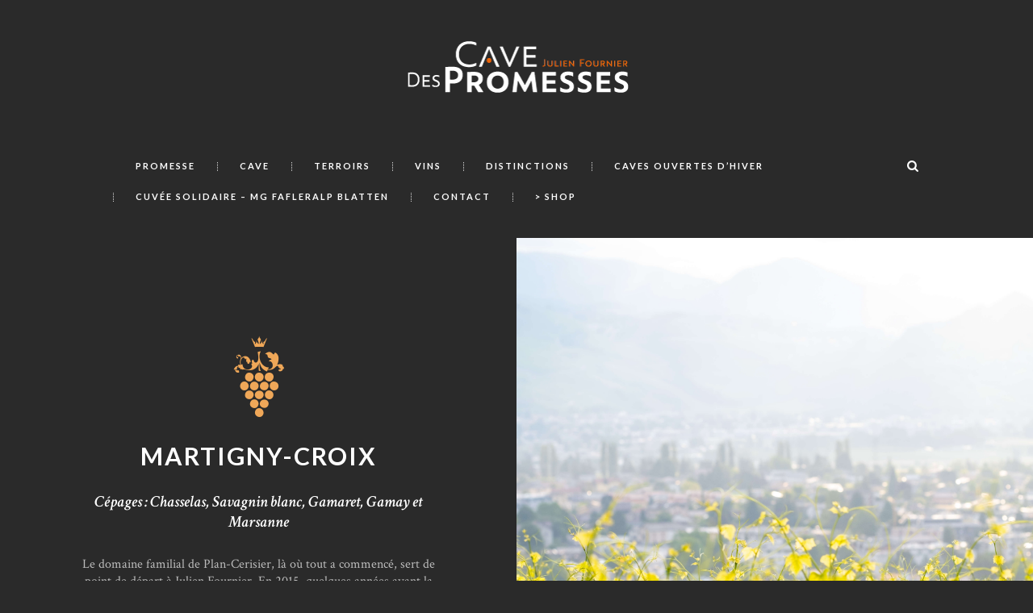

--- FILE ---
content_type: text/html; charset=UTF-8
request_url: https://cavedespromesses.ch/les-terroirs/
body_size: 14833
content:
<!DOCTYPE html>
<html lang="fr-FR" class="no-js scheme_dark">
<head>
			<meta charset="UTF-8">
		<meta name="viewport" content="width=device-width, initial-scale=1, maximum-scale=1">
		<link rel="profile" href="//gmpg.org/xfn/11">
		<link rel="pingback" href="https://cavedespromesses.ch/xmlrpc.php">
		<meta name='robots' content='index, follow, max-image-preview:large, max-snippet:-1, max-video-preview:-1'/>

	
	<title>Les terroirs - Cave des promesses</title>
	<link rel="canonical" href="https://cavedespromesses.ch/les-terroirs/"/>
	<meta property="og:locale" content="fr_FR"/>
	<meta property="og:type" content="article"/>
	<meta property="og:title" content="Les terroirs - Cave des promesses"/>
	<meta property="og:url" content="https://cavedespromesses.ch/les-terroirs/"/>
	<meta property="og:site_name" content="Cave des promesses"/>
	<meta property="article:publisher" content="https://www.facebook.com/pages/category/Wine-Spirits/Cave-des-Promesses-370894153459204/"/>
	<meta property="article:modified_time" content="2024-04-29T20:26:00+00:00"/>
	<meta name="twitter:card" content="summary_large_image"/>
	<meta name="twitter:label1" content="Durée de lecture estimée"/>
	<meta name="twitter:data1" content="4 minutes"/>
	<script type="application/ld+json" class="yoast-schema-graph">{"@context":"https://schema.org","@graph":[{"@type":"WebPage","@id":"https://cavedespromesses.ch/les-terroirs/","url":"https://cavedespromesses.ch/les-terroirs/","name":"Les terroirs - Cave des promesses","isPartOf":{"@id":"https://cavedespromesses.ch/#website"},"datePublished":"2016-05-31T12:36:47+00:00","dateModified":"2024-04-29T20:26:00+00:00","breadcrumb":{"@id":"https://cavedespromesses.ch/les-terroirs/#breadcrumb"},"inLanguage":"fr-FR","potentialAction":[{"@type":"ReadAction","target":["https://cavedespromesses.ch/les-terroirs/"]}]},{"@type":"BreadcrumbList","@id":"https://cavedespromesses.ch/les-terroirs/#breadcrumb","itemListElement":[{"@type":"ListItem","position":1,"name":"Accueil","item":"https://cavedespromesses.ch/"},{"@type":"ListItem","position":2,"name":"Les terroirs"}]},{"@type":"WebSite","@id":"https://cavedespromesses.ch/#website","url":"https://cavedespromesses.ch/","name":"Cave des promesses","description":"Julien Fournier","publisher":{"@id":"https://cavedespromesses.ch/#organization"},"potentialAction":[{"@type":"SearchAction","target":{"@type":"EntryPoint","urlTemplate":"https://cavedespromesses.ch/?s={search_term_string}"},"query-input":"required name=search_term_string"}],"inLanguage":"fr-FR"},{"@type":"Organization","@id":"https://cavedespromesses.ch/#organization","name":"Cave des promessses - Julien Fournier","url":"https://cavedespromesses.ch/","logo":{"@type":"ImageObject","inLanguage":"fr-FR","@id":"https://cavedespromesses.ch/#/schema/logo/image/","url":"https://www.cavedespromesses.ch/wp-content/uploads/2019/05/Logo_noirEtcouleur-e1562330487379.png","contentUrl":"https://www.cavedespromesses.ch/wp-content/uploads/2019/05/Logo_noirEtcouleur-e1562330487379.png","width":400,"height":135,"caption":"Cave des promessses - Julien Fournier"},"image":{"@id":"https://cavedespromesses.ch/#/schema/logo/image/"},"sameAs":["https://www.instagram.com/cavedespromesses/","https://www.facebook.com/pages/category/Wine-Spirits/Cave-des-Promesses-370894153459204/"]}]}</script>
	


<link rel='dns-prefetch' href='//www.google.com'/>
<link rel='dns-prefetch' href='//fonts.googleapis.com'/>
<link rel="alternate" type="application/rss+xml" title="Cave des promesses &raquo; Flux" href="https://cavedespromesses.ch/feed/"/>
<link rel="alternate" type="application/rss+xml" title="Cave des promesses &raquo; Flux des commentaires" href="https://cavedespromesses.ch/comments/feed/"/>
<link rel="alternate" type="text/calendar" title="Cave des promesses &raquo; Flux iCal" href="https://cavedespromesses.ch/events/?ical=1"/>
<script type="text/javascript">//<![CDATA[
window._wpemojiSettings={"baseUrl":"https:\/\/s.w.org\/images\/core\/emoji\/15.0.3\/72x72\/","ext":".png","svgUrl":"https:\/\/s.w.org\/images\/core\/emoji\/15.0.3\/svg\/","svgExt":".svg","source":{"concatemoji":"https:\/\/cavedespromesses.ch\/wp-includes\/js\/wp-emoji-release.min.js?ver=6.5.7"}};!function(i,n){var o,s,e;function c(e){try{var t={supportTests:e,timestamp:(new Date).valueOf()};sessionStorage.setItem(o,JSON.stringify(t))}catch(e){}}function p(e,t,n){e.clearRect(0,0,e.canvas.width,e.canvas.height),e.fillText(t,0,0);var t=new Uint32Array(e.getImageData(0,0,e.canvas.width,e.canvas.height).data),r=(e.clearRect(0,0,e.canvas.width,e.canvas.height),e.fillText(n,0,0),new Uint32Array(e.getImageData(0,0,e.canvas.width,e.canvas.height).data));return t.every(function(e,t){return e===r[t]})}function u(e,t,n){switch(t){case"flag":return n(e,"\ud83c\udff3\ufe0f\u200d\u26a7\ufe0f","\ud83c\udff3\ufe0f\u200b\u26a7\ufe0f")?!1:!n(e,"\ud83c\uddfa\ud83c\uddf3","\ud83c\uddfa\u200b\ud83c\uddf3")&&!n(e,"\ud83c\udff4\udb40\udc67\udb40\udc62\udb40\udc65\udb40\udc6e\udb40\udc67\udb40\udc7f","\ud83c\udff4\u200b\udb40\udc67\u200b\udb40\udc62\u200b\udb40\udc65\u200b\udb40\udc6e\u200b\udb40\udc67\u200b\udb40\udc7f");case"emoji":return!n(e,"\ud83d\udc26\u200d\u2b1b","\ud83d\udc26\u200b\u2b1b")}return!1}function f(e,t,n){var r="undefined"!=typeof WorkerGlobalScope&&self instanceof WorkerGlobalScope?new OffscreenCanvas(300,150):i.createElement("canvas"),a=r.getContext("2d",{willReadFrequently:!0}),o=(a.textBaseline="top",a.font="600 32px Arial",{});return e.forEach(function(e){o[e]=t(a,e,n)}),o}function t(e){var t=i.createElement("script");t.src=e,t.defer=!0,i.head.appendChild(t)}"undefined"!=typeof Promise&&(o="wpEmojiSettingsSupports",s=["flag","emoji"],n.supports={everything:!0,everythingExceptFlag:!0},e=new Promise(function(e){i.addEventListener("DOMContentLoaded",e,{once:!0})}),new Promise(function(t){var n=function(){try{var e=JSON.parse(sessionStorage.getItem(o));if("object"==typeof e&&"number"==typeof e.timestamp&&(new Date).valueOf()<e.timestamp+604800&&"object"==typeof e.supportTests)return e.supportTests}catch(e){}return null}();if(!n){if("undefined"!=typeof Worker&&"undefined"!=typeof OffscreenCanvas&&"undefined"!=typeof URL&&URL.createObjectURL&&"undefined"!=typeof Blob)try{var e="postMessage("+f.toString()+"("+[JSON.stringify(s),u.toString(),p.toString()].join(",")+"));",r=new Blob([e],{type:"text/javascript"}),a=new Worker(URL.createObjectURL(r),{name:"wpTestEmojiSupports"});return void(a.onmessage=function(e){c(n=e.data),a.terminate(),t(n)})}catch(e){}c(n=f(s,u,p))}t(n)}).then(function(e){for(var t in e)n.supports[t]=e[t],n.supports.everything=n.supports.everything&&n.supports[t],"flag"!==t&&(n.supports.everythingExceptFlag=n.supports.everythingExceptFlag&&n.supports[t]);n.supports.everythingExceptFlag=n.supports.everythingExceptFlag&&!n.supports.flag,n.DOMReady=!1,n.readyCallback=function(){n.DOMReady=!0}}).then(function(){return e}).then(function(){var e;n.supports.everything||(n.readyCallback(),(e=n.source||{}).concatemoji?t(e.concatemoji):e.wpemoji&&e.twemoji&&(t(e.twemoji),t(e.wpemoji)))}))}((window,document),window._wpemojiSettings);
//]]></script>
<link rel='stylesheet' id='vc_extensions_cqbundle_adminicon-css' href='https://cavedespromesses.ch/wp-content/plugins/vc-extensions-bundle/css/admin_icon.css?ver=6.5.7' type='text/css' media='all'/>
<style id='wp-emoji-styles-inline-css' type='text/css'>img.wp-smiley,img.emoji{display:inline!important;border:none!important;box-shadow:none!important;height:1em!important;width:1em!important;margin:0 .07em!important;vertical-align:-.1em!important;background:none!important;padding:0!important}</style>
<link rel='stylesheet' id='wp-block-library-css' href='https://cavedespromesses.ch/wp-includes/css/dist/block-library/style.min.css?ver=6.5.7' type='text/css' media='all'/>
<link rel='stylesheet' id='wc-blocks-vendors-style-css' href='https://cavedespromesses.ch/wp-content/plugins/woocommerce/packages/woocommerce-blocks/build/wc-blocks-vendors-style.css?ver=8.7.6' type='text/css' media='all'/>
<link rel='stylesheet' id='wc-blocks-style-css' href='https://cavedespromesses.ch/wp-content/plugins/woocommerce/packages/woocommerce-blocks/build/wc-blocks-style.css?ver=8.7.6' type='text/css' media='all'/>
<style id='classic-theme-styles-inline-css' type='text/css'>.wp-block-button__link{color:#fff;background-color:#32373c;border-radius:9999px;box-shadow:none;text-decoration:none;padding:calc(.667em + 2px) calc(1.333em + 2px);font-size:1.125em}.wp-block-file__button{background:#32373c;color:#fff;text-decoration:none}</style>
<style id='global-styles-inline-css' type='text/css'>body{--wp--preset--color--black:#000;--wp--preset--color--cyan-bluish-gray:#abb8c3;--wp--preset--color--white:#fff;--wp--preset--color--pale-pink:#f78da7;--wp--preset--color--vivid-red:#cf2e2e;--wp--preset--color--luminous-vivid-orange:#ff6900;--wp--preset--color--luminous-vivid-amber:#fcb900;--wp--preset--color--light-green-cyan:#7bdcb5;--wp--preset--color--vivid-green-cyan:#00d084;--wp--preset--color--pale-cyan-blue:#8ed1fc;--wp--preset--color--vivid-cyan-blue:#0693e3;--wp--preset--color--vivid-purple:#9b51e0;--wp--preset--gradient--vivid-cyan-blue-to-vivid-purple:linear-gradient(135deg,rgba(6,147,227,1) 0%,#9b51e0 100%);--wp--preset--gradient--light-green-cyan-to-vivid-green-cyan:linear-gradient(135deg,#7adcb4 0%,#00d082 100%);--wp--preset--gradient--luminous-vivid-amber-to-luminous-vivid-orange:linear-gradient(135deg,rgba(252,185,0,1) 0%,rgba(255,105,0,1) 100%);--wp--preset--gradient--luminous-vivid-orange-to-vivid-red:linear-gradient(135deg,rgba(255,105,0,1) 0%,#cf2e2e 100%);--wp--preset--gradient--very-light-gray-to-cyan-bluish-gray:linear-gradient(135deg,#eee 0%,#a9b8c3 100%);--wp--preset--gradient--cool-to-warm-spectrum:linear-gradient(135deg,#4aeadc 0%,#9778d1 20%,#cf2aba 40%,#ee2c82 60%,#fb6962 80%,#fef84c 100%);--wp--preset--gradient--blush-light-purple:linear-gradient(135deg,#ffceec 0%,#9896f0 100%);--wp--preset--gradient--blush-bordeaux:linear-gradient(135deg,#fecda5 0%,#fe2d2d 50%,#6b003e 100%);--wp--preset--gradient--luminous-dusk:linear-gradient(135deg,#ffcb70 0%,#c751c0 50%,#4158d0 100%);--wp--preset--gradient--pale-ocean:linear-gradient(135deg,#fff5cb 0%,#b6e3d4 50%,#33a7b5 100%);--wp--preset--gradient--electric-grass:linear-gradient(135deg,#caf880 0%,#71ce7e 100%);--wp--preset--gradient--midnight:linear-gradient(135deg,#020381 0%,#2874fc 100%);--wp--preset--font-size--small:13px;--wp--preset--font-size--medium:20px;--wp--preset--font-size--large:36px;--wp--preset--font-size--x-large:42px;--wp--preset--spacing--20:.44rem;--wp--preset--spacing--30:.67rem;--wp--preset--spacing--40:1rem;--wp--preset--spacing--50:1.5rem;--wp--preset--spacing--60:2.25rem;--wp--preset--spacing--70:3.38rem;--wp--preset--spacing--80:5.06rem;--wp--preset--shadow--natural:6px 6px 9px rgba(0,0,0,.2);--wp--preset--shadow--deep:12px 12px 50px rgba(0,0,0,.4);--wp--preset--shadow--sharp:6px 6px 0 rgba(0,0,0,.2);--wp--preset--shadow--outlined:6px 6px 0 -3px rgba(255,255,255,1) , 6px 6px rgba(0,0,0,1);--wp--preset--shadow--crisp:6px 6px 0 rgba(0,0,0,1)}:where(.is-layout-flex){gap:.5em}:where(.is-layout-grid){gap:.5em}body .is-layout-flex{display:flex}body .is-layout-flex{flex-wrap:wrap;align-items:center}body .is-layout-flex>*{margin:0}body .is-layout-grid{display:grid}body .is-layout-grid>*{margin:0}:where(.wp-block-columns.is-layout-flex){gap:2em}:where(.wp-block-columns.is-layout-grid){gap:2em}:where(.wp-block-post-template.is-layout-flex){gap:1.25em}:where(.wp-block-post-template.is-layout-grid){gap:1.25em}.has-black-color{color:var(--wp--preset--color--black)!important}.has-cyan-bluish-gray-color{color:var(--wp--preset--color--cyan-bluish-gray)!important}.has-white-color{color:var(--wp--preset--color--white)!important}.has-pale-pink-color{color:var(--wp--preset--color--pale-pink)!important}.has-vivid-red-color{color:var(--wp--preset--color--vivid-red)!important}.has-luminous-vivid-orange-color{color:var(--wp--preset--color--luminous-vivid-orange)!important}.has-luminous-vivid-amber-color{color:var(--wp--preset--color--luminous-vivid-amber)!important}.has-light-green-cyan-color{color:var(--wp--preset--color--light-green-cyan)!important}.has-vivid-green-cyan-color{color:var(--wp--preset--color--vivid-green-cyan)!important}.has-pale-cyan-blue-color{color:var(--wp--preset--color--pale-cyan-blue)!important}.has-vivid-cyan-blue-color{color:var(--wp--preset--color--vivid-cyan-blue)!important}.has-vivid-purple-color{color:var(--wp--preset--color--vivid-purple)!important}.has-black-background-color{background-color:var(--wp--preset--color--black)!important}.has-cyan-bluish-gray-background-color{background-color:var(--wp--preset--color--cyan-bluish-gray)!important}.has-white-background-color{background-color:var(--wp--preset--color--white)!important}.has-pale-pink-background-color{background-color:var(--wp--preset--color--pale-pink)!important}.has-vivid-red-background-color{background-color:var(--wp--preset--color--vivid-red)!important}.has-luminous-vivid-orange-background-color{background-color:var(--wp--preset--color--luminous-vivid-orange)!important}.has-luminous-vivid-amber-background-color{background-color:var(--wp--preset--color--luminous-vivid-amber)!important}.has-light-green-cyan-background-color{background-color:var(--wp--preset--color--light-green-cyan)!important}.has-vivid-green-cyan-background-color{background-color:var(--wp--preset--color--vivid-green-cyan)!important}.has-pale-cyan-blue-background-color{background-color:var(--wp--preset--color--pale-cyan-blue)!important}.has-vivid-cyan-blue-background-color{background-color:var(--wp--preset--color--vivid-cyan-blue)!important}.has-vivid-purple-background-color{background-color:var(--wp--preset--color--vivid-purple)!important}.has-black-border-color{border-color:var(--wp--preset--color--black)!important}.has-cyan-bluish-gray-border-color{border-color:var(--wp--preset--color--cyan-bluish-gray)!important}.has-white-border-color{border-color:var(--wp--preset--color--white)!important}.has-pale-pink-border-color{border-color:var(--wp--preset--color--pale-pink)!important}.has-vivid-red-border-color{border-color:var(--wp--preset--color--vivid-red)!important}.has-luminous-vivid-orange-border-color{border-color:var(--wp--preset--color--luminous-vivid-orange)!important}.has-luminous-vivid-amber-border-color{border-color:var(--wp--preset--color--luminous-vivid-amber)!important}.has-light-green-cyan-border-color{border-color:var(--wp--preset--color--light-green-cyan)!important}.has-vivid-green-cyan-border-color{border-color:var(--wp--preset--color--vivid-green-cyan)!important}.has-pale-cyan-blue-border-color{border-color:var(--wp--preset--color--pale-cyan-blue)!important}.has-vivid-cyan-blue-border-color{border-color:var(--wp--preset--color--vivid-cyan-blue)!important}.has-vivid-purple-border-color{border-color:var(--wp--preset--color--vivid-purple)!important}.has-vivid-cyan-blue-to-vivid-purple-gradient-background{background:var(--wp--preset--gradient--vivid-cyan-blue-to-vivid-purple)!important}.has-light-green-cyan-to-vivid-green-cyan-gradient-background{background:var(--wp--preset--gradient--light-green-cyan-to-vivid-green-cyan)!important}.has-luminous-vivid-amber-to-luminous-vivid-orange-gradient-background{background:var(--wp--preset--gradient--luminous-vivid-amber-to-luminous-vivid-orange)!important}.has-luminous-vivid-orange-to-vivid-red-gradient-background{background:var(--wp--preset--gradient--luminous-vivid-orange-to-vivid-red)!important}.has-very-light-gray-to-cyan-bluish-gray-gradient-background{background:var(--wp--preset--gradient--very-light-gray-to-cyan-bluish-gray)!important}.has-cool-to-warm-spectrum-gradient-background{background:var(--wp--preset--gradient--cool-to-warm-spectrum)!important}.has-blush-light-purple-gradient-background{background:var(--wp--preset--gradient--blush-light-purple)!important}.has-blush-bordeaux-gradient-background{background:var(--wp--preset--gradient--blush-bordeaux)!important}.has-luminous-dusk-gradient-background{background:var(--wp--preset--gradient--luminous-dusk)!important}.has-pale-ocean-gradient-background{background:var(--wp--preset--gradient--pale-ocean)!important}.has-electric-grass-gradient-background{background:var(--wp--preset--gradient--electric-grass)!important}.has-midnight-gradient-background{background:var(--wp--preset--gradient--midnight)!important}.has-small-font-size{font-size:var(--wp--preset--font-size--small)!important}.has-medium-font-size{font-size:var(--wp--preset--font-size--medium)!important}.has-large-font-size{font-size:var(--wp--preset--font-size--large)!important}.has-x-large-font-size{font-size:var(--wp--preset--font-size--x-large)!important}.wp-block-navigation a:where(:not(.wp-element-button)){color:inherit}:where(.wp-block-post-template.is-layout-flex){gap:1.25em}:where(.wp-block-post-template.is-layout-grid){gap:1.25em}:where(.wp-block-columns.is-layout-flex){gap:2em}:where(.wp-block-columns.is-layout-grid){gap:2em}.wp-block-pullquote{font-size:1.5em;line-height:1.6}</style>
<link rel='stylesheet' id='contact-form-7-css' href='https://cavedespromesses.ch/wp-content/plugins/contact-form-7/includes/css/styles.css?ver=5.5.6' type='text/css' media='all'/>
<link rel='stylesheet' id='wpa-css-css' href='https://cavedespromesses.ch/wp-content/plugins/honeypot/includes/css/wpa.css?ver=2.3.04' type='text/css' media='all'/>
<link rel='stylesheet' id='related_products_style-css' href='https://cavedespromesses.ch/wp-content/plugins/related-products-manager-woocommerce/includes/css/related-products.css?ver=1.0' type='text/css' media='all'/>
<link rel='stylesheet' id='bodhi-svgs-attachment-css' href='https://cavedespromesses.ch/wp-content/plugins/svg-support/css/svgs-attachment.css' type='text/css' media='all'/>
<link rel='stylesheet' id='trx_addons-icons-css' href='https://cavedespromesses.ch/wp-content/plugins/trx_addons/css/font-icons/css/trx_addons_icons-embedded.css?ver=6.5.7' type='text/css' media='all'/>
<link rel='stylesheet' id='swiperslider-css' href='https://cavedespromesses.ch/wp-content/plugins/trx_addons/js/swiper/swiper.css' type='text/css' media='all'/>
<link rel='stylesheet' id='magnific-popup-css' href='https://cavedespromesses.ch/wp-content/plugins/trx_addons/js/magnific/magnific-popup.css' type='text/css' media='all'/>
<link rel='stylesheet' id='trx_addons-css' href='https://cavedespromesses.ch/wp-content/plugins/trx_addons/css/trx_addons.css' type='text/css' media='all'/>
<link rel='stylesheet' id='woocommerce-layout-css' href='https://cavedespromesses.ch/wp-content/plugins/woocommerce/assets/css/woocommerce-layout.css?ver=7.1.1' type='text/css' media='all'/>
<link rel='stylesheet' id='woocommerce-smallscreen-css' href='https://cavedespromesses.ch/wp-content/plugins/woocommerce/assets/css/woocommerce-smallscreen.css?ver=7.1.1' type='text/css' media='only screen and (max-width: 768px)'/>
<link rel='stylesheet' id='woocommerce-general-css' href='https://cavedespromesses.ch/wp-content/plugins/woocommerce/assets/css/woocommerce.css?ver=7.1.1' type='text/css' media='all'/>
<style id='woocommerce-inline-inline-css' type='text/css'>.woocommerce form .form-row .required{visibility:visible}</style>
<link rel='stylesheet' id='cmplz-general-css' href='https://cavedespromesses.ch/wp-content/plugins/complianz-gdpr/assets/css/cookieblocker.min.css?ver=1763718038' type='text/css' media='all'/>
<link rel='stylesheet' id='js_composer_front-css' href='https://cavedespromesses.ch/wp-content/plugins/js_composer/assets/css/js_composer.min.css?ver=8.6.1' type='text/css' media='all'/>
<link rel='stylesheet' id='js_composer_custom_css-css' href='//cavedespromesses.ch/wp-content/uploads/js_composer/custom.css?ver=8.6.1' type='text/css' media='all'/>
<link rel='stylesheet' id='laon-wine-house-font-google_fonts-css' href='https://fonts.googleapis.com/css?family=Crimson+Text%3A400%2C400italic%2C600%2C600italic%2C700%2C700italic%7CLato%3A400%2C700&#038;subset=latin%2Clatin-ext&#038;ver=6.5.7' type='text/css' media='all'/>
<link rel='stylesheet' id='fontello-icons-css' href='https://cavedespromesses.ch/wp-content/themes/laon-wine-house/css/fontello/css/fontello-embedded.css?ver=6.5.7' type='text/css' media='all'/>
<link rel='stylesheet' id='laon-wine-house-main-css' href='https://cavedespromesses.ch/wp-content/themes/laon-wine-house/style.css' type='text/css' media='all'/>
<link rel='stylesheet' id='laon-wine-house-animation-css' href='https://cavedespromesses.ch/wp-content/themes/laon-wine-house/css/animation.css?ver=6.5.7' type='text/css' media='all'/>
<link rel='stylesheet' id='laon-wine-house-colors-css' href='https://cavedespromesses.ch/wp-content/themes/laon-wine-house/css/__colors.css?ver=6.5.7' type='text/css' media='all'/>
<link rel='stylesheet' id='laon-wine-house-styles-css' href='https://cavedespromesses.ch/wp-content/themes/laon-wine-house/css/__styles.css?ver=6.5.7' type='text/css' media='all'/>
<link rel='stylesheet' id='mediaelement-css' href='https://cavedespromesses.ch/wp-includes/js/mediaelement/mediaelementplayer-legacy.min.css?ver=4.2.17' type='text/css' media='all'/>
<link rel='stylesheet' id='wp-mediaelement-css' href='https://cavedespromesses.ch/wp-includes/js/mediaelement/wp-mediaelement.min.css?ver=6.5.7' type='text/css' media='all'/>
<link rel='stylesheet' id='laon-wine-house-responsive-css' href='https://cavedespromesses.ch/wp-content/themes/laon-wine-house/css/responsive.css?ver=6.5.7' type='text/css' media='all'/>
<script type="text/javascript" src="https://cavedespromesses.ch/wp-includes/js/jquery/jquery.min.js?ver=3.7.1" id="jquery-core-js"></script>
<script type="text/javascript" src="https://cavedespromesses.ch/wp-includes/js/jquery/jquery-migrate.min.js?ver=3.4.1" id="jquery-migrate-js"></script>
<script type="text/javascript" src="//cavedespromesses.ch/wp-content/plugins/revslider/sr6/assets/js/rbtools.min.js?ver=6.7.38" async id="tp-tools-js"></script>
<script type="text/javascript" src="//cavedespromesses.ch/wp-content/plugins/revslider/sr6/assets/js/rs6.min.js?ver=6.7.38" async id="revmin-js"></script>
<script></script><link rel="https://api.w.org/" href="https://cavedespromesses.ch/wp-json/"/><link rel="alternate" type="application/json" href="https://cavedespromesses.ch/wp-json/wp/v2/pages/628"/><link rel="EditURI" type="application/rsd+xml" title="RSD" href="https://cavedespromesses.ch/xmlrpc.php?rsd"/>
<meta name="generator" content="WordPress 6.5.7"/>
<meta name="generator" content="WooCommerce 7.1.1"/>
<link rel='shortlink' href='https://cavedespromesses.ch/?p=628'/>
<link rel="alternate" type="application/json+oembed" href="https://cavedespromesses.ch/wp-json/oembed/1.0/embed?url=https%3A%2F%2Fcavedespromesses.ch%2Fles-terroirs%2F"/>
<link rel="alternate" type="text/xml+oembed" href="https://cavedespromesses.ch/wp-json/oembed/1.0/embed?url=https%3A%2F%2Fcavedespromesses.ch%2Fles-terroirs%2F&#038;format=xml"/>
<meta name="tec-api-version" content="v1"><meta name="tec-api-origin" content="https://cavedespromesses.ch"><link rel="alternate" href="https://cavedespromesses.ch/wp-json/tribe/events/v1/"/>			<style>.cmplz-hidden{display:none!important}</style>	<noscript><style>.woocommerce-product-gallery{opacity:1!important}</style></noscript>
	<meta name="generator" content="Powered by WPBakery Page Builder - drag and drop page builder for WordPress."/>
<meta name="generator" content="Powered by Slider Revolution 6.7.38 - responsive, Mobile-Friendly Slider Plugin for WordPress with comfortable drag and drop interface."/>
<link rel="icon" href="https://cavedespromesses.ch/wp-content/uploads/2019/05/cropped-favicon-1-32x32.png" sizes="32x32"/>
<link rel="icon" href="https://cavedespromesses.ch/wp-content/uploads/2019/05/cropped-favicon-1-192x192.png" sizes="192x192"/>
<link rel="apple-touch-icon" href="https://cavedespromesses.ch/wp-content/uploads/2019/05/cropped-favicon-1-180x180.png"/>
<meta name="msapplication-TileImage" content="https://cavedespromesses.ch/wp-content/uploads/2019/05/cropped-favicon-1-270x270.png"/>
<script>function setREVStartSize(e){window.RSIW=window.RSIW===undefined?window.innerWidth:window.RSIW;window.RSIH=window.RSIH===undefined?window.innerHeight:window.RSIH;try{var pw=document.getElementById(e.c).parentNode.offsetWidth,newh;pw=pw===0||isNaN(pw)||(e.l=="fullwidth"||e.layout=="fullwidth")?window.RSIW:pw;e.tabw=e.tabw===undefined?0:parseInt(e.tabw);e.thumbw=e.thumbw===undefined?0:parseInt(e.thumbw);e.tabh=e.tabh===undefined?0:parseInt(e.tabh);e.thumbh=e.thumbh===undefined?0:parseInt(e.thumbh);e.tabhide=e.tabhide===undefined?0:parseInt(e.tabhide);e.thumbhide=e.thumbhide===undefined?0:parseInt(e.thumbhide);e.mh=e.mh===undefined||e.mh==""||e.mh==="auto"?0:parseInt(e.mh,0);if(e.layout==="fullscreen"||e.l==="fullscreen")newh=Math.max(e.mh,window.RSIH);else{e.gw=Array.isArray(e.gw)?e.gw:[e.gw];for(var i in e.rl)if(e.gw[i]===undefined||e.gw[i]===0)e.gw[i]=e.gw[i-1];e.gh=e.el===undefined||e.el===""||(Array.isArray(e.el)&&e.el.length==0)?e.gh:e.el;e.gh=Array.isArray(e.gh)?e.gh:[e.gh];for(var i in e.rl)if(e.gh[i]===undefined||e.gh[i]===0)e.gh[i]=e.gh[i-1];var nl=new Array(e.rl.length),ix=0,sl;e.tabw=e.tabhide>=pw?0:e.tabw;e.thumbw=e.thumbhide>=pw?0:e.thumbw;e.tabh=e.tabhide>=pw?0:e.tabh;e.thumbh=e.thumbhide>=pw?0:e.thumbh;for(var i in e.rl)nl[i]=e.rl[i]<window.RSIW?0:e.rl[i];sl=nl[0];for(var i in nl)if(sl>nl[i]&&nl[i]>0){sl=nl[i];ix=i;}var m=pw>(e.gw[ix]+e.tabw+e.thumbw)?1:(pw-(e.tabw+e.thumbw))/(e.gw[ix]);newh=(e.gh[ix]*m)+(e.tabh+e.thumbh);}var el=document.getElementById(e.c);if(el!==null&&el)el.style.height=newh+"px";el=document.getElementById(e.c+"_wrapper");if(el!==null&&el){el.style.height=newh+"px";el.style.display="block";}}catch(e){console.log("Failure at Presize of Slider:"+e)}};</script>
<noscript><style>.wpb_animate_when_almost_visible{opacity:1}</style></noscript></head>

<body data-rsssl=1 class="page-template-default page page-id-628 theme-laon-wine-house woocommerce-no-js tribe-no-js page-template-laon-wine-house body_tag body_style_wide scheme_dark blog_mode_page is_single sidebar_hide expand_content remove_margins header_style_header-1 header_position_under header_title_off menu_style_top no_layout wpb-js-composer js-comp-ver-8.6.1 vc_responsive">
    	
	<div class="body_wrap">

		<div class="page_wrap">

			<header class="top_panel top_panel_style_1 without_bg_image scheme_default"><a class="menu_mobile_button"></a><div class="top_panel_fixed_wrap"></div>
<div class="top_panel_navi 
						scheme_dark">
	<div class="menu_main_wrap clearfix">
		<div class="content_wrap">
			<a class="logo" href="https://cavedespromesses.ch/"><img src="https://www.cavedespromesses.ch/wp-content/uploads/2020/07/Logo_blanc_couleur_301x102.png" class="logo_main" alt="Logo_blanc_couleur_301x102.png"></a><nav class="menu_main_nav_area menu_hover_fade"><ul id="menu_main" class="menu_main_nav"><li id="menu-item-565" class="menu-item menu-item-type-post_type menu-item-object-page menu-item-565"><a href="https://cavedespromesses.ch/ma-promesse/"><span>PROMESSE</span></a></li>
<li id="menu-item-1189" class="menu-item menu-item-type-post_type menu-item-object-page menu-item-1189"><a href="https://cavedespromesses.ch/la-cave/"><span>CAVE</span></a></li>
<li id="menu-item-648" class="menu-item menu-item-type-post_type menu-item-object-page menu-item-648"><a href="https://cavedespromesses.ch/les-terroirs/"><span>TERROIRS</span></a></li>
<li id="menu-item-600" class="menu-item menu-item-type-post_type menu-item-object-page menu-item-600"><a href="https://cavedespromesses.ch/liste_vins/"><span>VINS</span></a></li>
<li id="menu-item-1016" class="menu-item menu-item-type-post_type menu-item-object-page menu-item-1016"><a href="https://cavedespromesses.ch/distinctions/"><span>Distinctions</span></a></li>
<li id="menu-item-2173" class="menu-item menu-item-type-post_type menu-item-object-page menu-item-2173"><a href="https://cavedespromesses.ch/caves-ouvertes-dhiver-2025/"><span>Caves ouvertes d’hiver</span></a></li>
<li id="menu-item-2111" class="menu-item menu-item-type-post_type menu-item-object-page menu-item-2111"><a href="https://cavedespromesses.ch/cuvee-solidaire-mg-fafleralp-blatten/"><span>Cuvée solidaire – MG Fafleralp Blatten</span></a></li>
<li id="menu-item-776" class="menu-item menu-item-type-post_type menu-item-object-page menu-item-776"><a href="https://cavedespromesses.ch/contacts/"><span>CONTACT</span></a></li>
<li id="menu-item-599" class="menu-item menu-item-type-post_type menu-item-object-page menu-item-599"><a href="https://cavedespromesses.ch/shop/"><span>> SHOP</span></a></li>
</ul><div class="search_wrap search_style_expand search_ajax">
	<div class="search_form_wrap">
		<form role="search" method="get" class="search_form" action="https://cavedespromesses.ch/">
			<input type="text" class="search_field" placeholder="Search" value="" name="s">
			<button type="submit" class="search_submit icon-search"></button>
					</form>
	</div>
	<div class="search_results widget_area"><a href="#" class="search_results_close icon-cancel"></a><div class="search_results_content"></div></div>
</div>
</nav>		</div>
	</div>
</div></header><div class="menu_mobile_overlay"></div>
<div class="menu_mobile scheme_dark">
	<div class="menu_mobile_inner">
		<a class="menu_mobile_close icon-cancel"></a>		<nav class="menu_mobile_nav_area">
			<ul id="menu_mobile" class="menu_mobile_nav"><li id="menu_mobile-item-565" class="menu-item menu-item-type-post_type menu-item-object-page menu-item-565"><a href="https://cavedespromesses.ch/ma-promesse/"><span>PROMESSE</span></a></li>
<li id="menu_mobile-item-1189" class="menu-item menu-item-type-post_type menu-item-object-page menu-item-1189"><a href="https://cavedespromesses.ch/la-cave/"><span>CAVE</span></a></li>
<li id="menu_mobile-item-648" class="menu-item menu-item-type-post_type menu-item-object-page menu-item-648"><a href="https://cavedespromesses.ch/les-terroirs/"><span>TERROIRS</span></a></li>
<li id="menu_mobile-item-600" class="menu-item menu-item-type-post_type menu-item-object-page menu-item-600"><a href="https://cavedespromesses.ch/liste_vins/"><span>VINS</span></a></li>
<li id="menu_mobile-item-1016" class="menu-item menu-item-type-post_type menu-item-object-page menu-item-1016"><a href="https://cavedespromesses.ch/distinctions/"><span>Distinctions</span></a></li>
<li id="menu_mobile-item-2173" class="menu-item menu-item-type-post_type menu-item-object-page menu-item-2173"><a href="https://cavedespromesses.ch/caves-ouvertes-dhiver-2025/"><span>Caves ouvertes d’hiver</span></a></li>
<li id="menu_mobile-item-2111" class="menu-item menu-item-type-post_type menu-item-object-page menu-item-2111"><a href="https://cavedespromesses.ch/cuvee-solidaire-mg-fafleralp-blatten/"><span>Cuvée solidaire – MG Fafleralp Blatten</span></a></li>
<li id="menu_mobile-item-776" class="menu-item menu-item-type-post_type menu-item-object-page menu-item-776"><a href="https://cavedespromesses.ch/contacts/"><span>CONTACT</span></a></li>
<li id="menu_mobile-item-599" class="menu-item menu-item-type-post_type menu-item-object-page menu-item-599"><a href="https://cavedespromesses.ch/shop/"><span>> SHOP</span></a></li>
</ul>		</nav>		<div class="search_mobile">
			<div class="search_form_wrap">
				<form role="search" method="get" class="search_form" action="https://cavedespromesses.ch/">
					<input type="text" class="search_field" placeholder="Search ..." value="" name="s">
					<button type="submit" class="search_submit icon-search" title="Start search"></button>
				</form>
			</div>
		</div>
		<div class="socials_mobile"><span class="social_item"><a href="https://www.facebook.com/pages/category/Wine-Spirits/Cave-des-Promesses-370894153459204/" target="_blank" class="social_icons social_facebook"><span class="trx_addons_icon-facebook"></span></a></span><span class="social_item"><a href="https://www.instagram.com/cavedespromesses/" target="_blank" class="social_icons social_instagram"><span class="trx_addons_icon-instagram"></span></a></span></div>	</div>
</div>

			<div class="page_content_wrap scheme_dark">

								<div class="content_wrap">
				
									

					<div class="content">
										

<article id="post-628" class="post_item_single post_type_page post-628 page type-page status-publish hentry">

	
	<div class="post_content entry-content">
		<div class="wpb-content-wrapper"><div data-vc-full-width="true" data-vc-full-width-temp="true" data-vc-full-width-init="false" data-vc-stretch-content="true" class="vc_row wpb_row vc_row-fluid vc_row-no-padding vc_row-o-full-height vc_row-o-columns-stretch vc_row-o-equal-height vc_row-o-content-middle vc_row-flex"><div class="wpb_column vc_column_container vc_col-sm-12"><div class="vc_column-inner"><div class="wpb_wrapper"><a id="sc_anchor_MARTIGNY-CROIX" class="sc_anchor" title="MARTIGNY-CROIX" data-icon="" data-url=""></a><div class="sc_promo sc_promo_default sc_promo_size_large"><div class="sc_promo_image" style="background-color:#f7f7f5;background-image:url(https://cavedespromesses.ch/wp-content/uploads/2019/07/VAL_2683-e1562680017830.jpg);width:50%;right: 0;"></div><div class="sc_promo_text trx_addons_stretch_height" style="width: 50%;float: left;">
			<div class="sc_promo_text_inner sc_align_center" style=""><div class="sc_promo_icon" data-icon="icon-grape-2"><span class="icon-grape-2"></span></div><h2 class="sc_item_title sc_promo_title">MARTIGNY-CROIX</h2><h5 class="sc_item_subtitle sc_promo_subtitle">Cépages : Chasselas, Savagnin blanc, Gamaret, Gamay et Marsanne</h5><div class="sc_promo_content sc_item_content">
	<div class="wpb_text_column wpb_content_element">
		<div class="wpb_wrapper">
			<p>Le domaine familial de Plan-Cerisier, là où tout a commencé, sert de point de départ à Julien Fournier. En 2015, quelques années avant la création de la cave des Promesses et sans bien se douter qu’il créerait un jour ses propres vins, Julien arrache et replante l’entier du domaine familial : Savagnin blanc (Païen) et Gamaret trouvent une place de choix sur les sols jeunes et schisteux du massif de l’Arpille, où l’exposition modérée permet une maturation optimale des arômes variétaux. Aujourd’hui, avec l’acquisition de nouvelles parcelles, le domaine de Martigny-Croix s’agrandit et voit apparaître également du Gamay, de la Marsanne et du Chasselas.</p>

		</div>
	</div>
</div></div>
		</div></div></div></div></div></div><div class="vc_row-full-width vc_clearfix"></div><div data-vc-full-width="true" data-vc-full-width-temp="true" data-vc-full-width-init="false" data-vc-stretch-content="true" class="vc_row wpb_row vc_row-fluid vc_row-no-padding vc_row-o-full-height vc_row-o-columns-stretch vc_row-o-equal-height vc_row-o-content-middle vc_row-flex"><div class="wpb_column vc_column_container vc_col-sm-12"><div class="vc_column-inner"><div class="wpb_wrapper"><a id="sc_anchor_terroir_charrat" class="sc_anchor" title="CHARRAT" data-icon="" data-url=""></a><div class="sc_promo sc_promo_default sc_promo_size_large"><div class="sc_promo_image" style="background-color:#f7f7f5;background-image:url(https://cavedespromesses.ch/wp-content/uploads/2019/07/VAL0191-e1562679165460.jpg);width:50%;left: 0;"></div><div class="sc_promo_text trx_addons_stretch_height" style="width: 50%;float: right;">
			<div class="sc_promo_text_inner sc_align_center" style=""><div class="sc_promo_icon" data-icon="icon-grape-2"><span class="icon-grape-2"></span></div><h2 class="sc_item_title sc_promo_title">CHARRAT</h2><h5 class="sc_item_subtitle sc_promo_subtitle">Cépages : Pinot Noir, Savagnin blanc, Gamaret, Diolinoir</h5><div class="sc_promo_content sc_item_content">
	<div class="wpb_text_column wpb_content_element">
		<div class="wpb_wrapper">
			<p>L’exposition moindre de la rive gauche ainsi que la fraîcheur venteuse du micro-climat charratain permettent l’épanouissement plus lent et donc une maturité optimale de cépages précoces comme le Pinot Noir ou le Gamaret. Le Savagnin blanc ainsi que le Diolinoir (réservés aux meilleures parcelles) s’y plaisent également beaucoup et donnent des vins avec beaucoup de tension et des extractions aromatiques intenses.</p>

		</div>
	</div>
</div></div>
		</div></div></div></div></div></div><div class="vc_row-full-width vc_clearfix"></div><div data-vc-full-width="true" data-vc-full-width-temp="true" data-vc-full-width-init="false" data-vc-stretch-content="true" class="vc_row wpb_row vc_row-fluid vc_row-no-padding vc_row-o-full-height vc_row-o-columns-stretch vc_row-o-equal-height vc_row-o-content-middle vc_row-flex"><div class="wpb_column vc_column_container vc_col-sm-12"><div class="vc_column-inner"><div class="wpb_wrapper"><a id="sc_anchor_CHAMOSON" class="sc_anchor" title="CHAMOSON" data-icon="" data-url=""></a><div class="sc_promo sc_promo_default sc_promo_size_large"><div class="sc_promo_image" style="background-color:#f7f7f5;background-image:url(https://cavedespromesses.ch/wp-content/uploads/2019/07/VAL_2662-e1562680503366.jpg);width:50%;right: 0;"></div><div class="sc_promo_text trx_addons_stretch_height" style="width: 50%;float: left;">
			<div class="sc_promo_text_inner sc_align_center" style=""><div class="sc_promo_icon" data-icon="icon-grape-2"><span class="icon-grape-2"></span></div><h2 class="sc_item_title sc_promo_title">CHAMOSON</h2><h5 class="sc_item_subtitle sc_promo_subtitle">Cépages : Sylvaner, Chasselas, Gamay, Merlot, Syrah, Petite Arvine</h5><div class="sc_promo_content sc_item_content">
	<div class="wpb_text_column wpb_content_element">
		<div class="wpb_wrapper">
			<p>La plupart de la production de raisins qui entrent à la cave des Promesses provient de la plus grande commune viticole du canton. Situé sur un gigantesque cône d’alluvions qui descend de la chaîne du Haut-de-Cry au Rhône, le vignoble de Chamoson offre une palette de terroirs et de sols très vaste produisant une grande quantité de cépages de qualités optimales. Cépage roi de Chamoson, le Johannisberg se plaît merveilleusement sur les sols de Ravanay, calcaires et argileux. Le Chasselas bénéficie avec réussite du terroir très minéral des secteurs des Gilliards ou de Trémazières, véritable joyau du vignoble chamosard, qui abrite également les parcelles de Syrah sélectionnées pour l’appellation « Grand-Cru ». Les parcelles de Gamay, disséminées du haut au bas du cône d’alluvion, offrent une alternance de fraîcheur, de concentration et de fruit. Le Merlot se plaît sur les sols de la Crettaz et des Champlans alors que la Petite Arvine puise sa typicité dans les sols de Pré-des-Pierres.</p>

		</div>
	</div>
</div></div>
		</div></div></div></div></div></div><div class="vc_row-full-width vc_clearfix"></div><div data-vc-full-width="true" data-vc-full-width-temp="true" data-vc-full-width-init="false" data-vc-stretch-content="true" class="vc_row wpb_row vc_row-fluid vc_row-no-padding vc_row-o-full-height vc_row-o-columns-stretch vc_row-o-equal-height vc_row-o-content-middle vc_row-flex"><div class="wpb_column vc_column_container vc_col-sm-12"><div class="vc_column-inner"><div class="wpb_wrapper"><a id="sc_anchor_terroir_saint-leonard" class="sc_anchor" title="Saint-Léonard" data-icon="" data-url=""></a><div class="sc_promo sc_promo_default sc_promo_size_large"><div class="sc_promo_image" style="background-color:#f7f7f5;background-image:url(https://cavedespromesses.ch/wp-content/uploads/2019/07/VAL_web-2755-e1562680844280.jpg);width:50%;left: 0;"></div><div class="sc_promo_text trx_addons_stretch_height" style="width: 50%;float: right;">
			<div class="sc_promo_text_inner sc_align_center" style=""><div class="sc_promo_icon" data-icon="icon-grape-2"><span class="icon-grape-2"></span></div><h2 class="sc_item_title sc_promo_title">Saint-Léonard</h2><h5 class="sc_item_subtitle sc_promo_subtitle">Cépages : Chasselas, Petite-Arvine</h5><div class="sc_promo_content sc_item_content">
	<div class="wpb_text_column wpb_content_element">
		<div class="wpb_wrapper">
			<p>Le vignoble du côteau de St-Léonard est réputé et apprécié pour la minéralité que les schistes brisés qui s’y trouvent apportent aux vins qui y sont produits. L’exposition optimale du vignoble des Virets permet de magnifiques maturités qui apportent au Fendant et à la Petite-Arvine de la cave des Promesses une rare complexité et des palettes aromatiques inédites.</p>

		</div>
	</div>
</div></div>
		</div></div></div></div></div></div><div class="vc_row-full-width vc_clearfix"></div><div data-vc-full-width="true" data-vc-full-width-temp="true" data-vc-full-width-init="false" data-vc-stretch-content="true" class="vc_row wpb_row vc_row-fluid vc_row-no-padding vc_row-o-full-height vc_row-o-columns-stretch vc_row-o-equal-height vc_row-o-content-middle vc_row-flex"><div class="wpb_column vc_column_container vc_col-sm-12"><div class="vc_column-inner"><div class="wpb_wrapper"><a id="sc_anchor_terroir_conthey" class="sc_anchor" title="Conthey" data-icon="" data-url=""></a><div class="sc_promo sc_promo_default sc_promo_size_large"><div class="sc_promo_image" style="background-color:#f7f7f5;background-image:url(https://cavedespromesses.ch/wp-content/uploads/2019/07/VAL_web-2772.jpg);width:50%;right: 0;"></div><div class="sc_promo_text trx_addons_stretch_height" style="width: 50%;float: left;">
			<div class="sc_promo_text_inner sc_align_center" style=""><div class="sc_promo_icon" data-icon="icon-grape-2"><span class="icon-grape-2"></span></div><h2 class="sc_item_title sc_promo_title">Conthey</h2><h5 class="sc_item_subtitle sc_promo_subtitle">Cépages : Chasselas, Petite Arvine, Pinot Noir, Gamay, Merlot, Cornalin</h5><div class="sc_promo_content sc_item_content">
	<div class="wpb_text_column wpb_content_element">
		<div class="wpb_wrapper">
			<p>La Cave des Promesses développe ses activités viticoles entre 2020 et 2022 avec l’exploitation d’un domaine de plus de 10 ha sur la commune de Conthey. Ces parcelles viennent compléter la mosaïque culturale de la cave et y apportent une diversité nouvelle. Grande commune viticole du Valais avec ses 380 ha, Conthey offre une large palette de micro-climats puisque les vignes s’étendent de la plaine (468 m) à Aven et ses presque 950 mètres d’altitude. Le Chasselas, le Pinot Noir et le Gamay y trouvent une place prépondérante et bénéficient de ces différences d’altitude et de maturité sur un terroir de schistes à dominance calcaire. Le Cornalin, nouveau joyau de la cave, ainsi que la Petite Arvine et le Merlot mûrissent sur les pentes ensoleillées des terroirs fantastiques de Vaux et Bernery alors que le Fendant labelisé « Grand-Cru » trouve dans les sols de St-Séverin la minéralité et la richesse qui font son caractère si typique.</p>

		</div>
	</div>
</div></div>
		</div></div></div></div></div></div><div class="vc_row-full-width vc_clearfix"></div><div class="vc_row wpb_row vc_row-fluid"><div class="wpb_column vc_column_container vc_col-sm-12"><div class="vc_column-inner"><div class="wpb_wrapper"><div class="vc_empty_space  height_tiny" style="height: 50px"><span class="vc_empty_space_inner"></span></div></div></div></div></div><div class="vc_row wpb_row vc_row-fluid"><div class="wpb_column vc_column_container vc_col-sm-12"><div class="vc_column-inner"><div class="wpb_wrapper"><a id="sc_anchor_footer_menu" class="sc_anchor" title="Footer Menu" data-icon="" data-url=""></a><div class="vc_empty_space  height_tiny" style="height: 32px"><span class="vc_empty_space_inner"></span></div><div class="vc_empty_space  height_tiny" style="height: 32px"><span class="vc_empty_space_inner"></span></div></div></div></div></div><div class="vc_row wpb_row vc_row-fluid"><div class="wpb_column vc_column_container vc_col-sm-12"><div class="vc_column-inner"><div class="wpb_wrapper"><div class="sc_item_button sc_button_wrap sc_align_center"><a href="/liste_vins/" class="sc_button sc_button_simple sc_button_size_large sc_button_icon_top"><span class="sc_button_icon"><span class="icon-glass-2"></span></span><span class="sc_button_text"><span class="sc_button_title">Découvrir tous nos vins</span></span></a></div></div></div></div></div><div class="vc_row wpb_row vc_row-fluid"><div class="wpb_column vc_column_container vc_col-sm-12"><div class="vc_column-inner"><div class="wpb_wrapper"><a id="sc_anchor_footer_menu" class="sc_anchor" title="Footer Menu" data-icon="" data-url=""></a><div class="vc_empty_space  height_tiny" style="height: 32px"><span class="vc_empty_space_inner"></span></div><div class="vc_empty_space  height_tiny" style="height: 50px"><span class="vc_empty_space_inner"></span></div></div></div></div></div>
</div>	</div>

</article>
				
					</div>

					</div>			</div>

						
			<footer class="site_footer_wrap scheme_dark">
										<div class="logo_footer_wrap scheme_dark">
							<div class="logo_footer_wrap_inner">
								<a href="https://cavedespromesses.ch/"><img src="https://www.cavedespromesses.ch/wp-content/uploads/2020/07/Logo_blanc_couleur_301x102.png" class="logo_footer_image" alt="Logo_blanc_couleur_301x102.png"></a>							</div>
						</div>
											<div class="socials_footer_wrap socials_wrap scheme_dark">
						<div class="socials_footer_wrap_inner">
							<span class="social_item"><a href="https://www.facebook.com/pages/category/Wine-Spirits/Cave-des-Promesses-370894153459204/" target="_blank" class="social_icons social_facebook"><span class="trx_addons_icon-facebook"></span></a></span><span class="social_item"><a href="https://www.instagram.com/cavedespromesses/" target="_blank" class="social_icons social_instagram"><span class="trx_addons_icon-instagram"></span></a></span>						</div>
					</div>
										<div class="menu_footer_wrap scheme_dark">
						<div class="menu_footer_wrap_inner">
							<nav class="menu_footer_nav_area"><ul id="menu_footer" class="menu_footer_nav"><li id="menu-item-1150" class="menu-item menu-item-type-post_type menu-item-object-page menu-item-1150"><a href="https://cavedespromesses.ch/ma-promesse/"><span>Promesse</span></a></li>
<li id="menu-item-1190" class="menu-item menu-item-type-post_type menu-item-object-page menu-item-1190"><a href="https://cavedespromesses.ch/la-cave/"><span>Cave</span></a></li>
<li id="menu-item-1149" class="menu-item menu-item-type-post_type menu-item-object-page menu-item-1149"><a href="https://cavedespromesses.ch/les-terroirs/"><span>Terroirs</span></a></li>
<li id="menu-item-1153" class="menu-item menu-item-type-post_type menu-item-object-page menu-item-1153"><a href="https://cavedespromesses.ch/liste_vins/"><span>Vins</span></a></li>
<li id="menu-item-1146" class="menu-item menu-item-type-post_type menu-item-object-page menu-item-1146"><a href="https://cavedespromesses.ch/distinctions/"><span>Distinctions</span></a></li>
<li id="menu-item-1147" class="menu-item menu-item-type-post_type menu-item-object-page menu-item-1147"><a href="https://cavedespromesses.ch/about-us/"><span>Espace dégustation</span></a></li>
<li id="menu-item-1145" class="menu-item menu-item-type-post_type menu-item-object-page menu-item-1145"><a href="https://cavedespromesses.ch/contacts/"><span>Contact</span></a></li>
<li id="menu-item-1152" class="menu-item menu-item-type-post_type menu-item-object-page menu-item-1152"><a href="https://cavedespromesses.ch/shop/"><span>> Shop</span></a></li>
</ul></nav>
						</div>
					</div>
					 
				<div class="copyright_wrap scheme_dark">
					<div class="copyright_wrap_inner">
						<div class="content_wrap">
							<div class="copyright_text">© 2025 - Cave des Promesses</div>
						</div>
					</div>
				</div>

			</footer>
			
		</div>

	</div>

	
	
		<script>window.RS_MODULES=window.RS_MODULES||{};window.RS_MODULES.modules=window.RS_MODULES.modules||{};window.RS_MODULES.waiting=window.RS_MODULES.waiting||[];window.RS_MODULES.defered=false;window.RS_MODULES.moduleWaiting=window.RS_MODULES.moduleWaiting||{};window.RS_MODULES.type='compiled';</script>
				
		<script type="text/javascript">jQuery(document).ready(function(){setTimeout(function(){jQuery.post(TRX_ADDONS_STORAGE['ajax_url'],{action:'post_counter',nonce:TRX_ADDONS_STORAGE['ajax_nonce'],post_id:628,views:1}).done(function(response){var rez={};try{rez=JSON.parse(response);}catch(e){rez={error:TRX_ADDONS_STORAGE['ajax_error']};console.log(response);}if(rez.error===''){jQuery('.post_counters_single .post_counters_views .post_counters_number').html(rez.counter);}});},10);});</script>
				<script>(function(body){'use strict';body.className=body.className.replace(/\btribe-no-js\b/,'tribe-js');})(document.body);</script>
		

<div id="cmplz-cookiebanner-container"></div>
					<div id="cmplz-manage-consent" data-nosnippet="true"></div><script>//<![CDATA[
var tribe_l10n_datatables={"aria":{"sort_ascending":": activer pour trier la colonne ascendante","sort_descending":": activer pour trier la colonne descendante"},"length_menu":"Afficher les saisies _MENU_","empty_table":"Aucune donn\u00e9e disponible sur le tableau","info":"Affichant_START_ \u00e0 _END_ du _TOTAL_ des saisies","info_empty":"Affichant 0 \u00e0 0 de 0 saisies","info_filtered":"(filtr\u00e9 \u00e0 partir du total des saisies _MAX_ )","zero_records":"Aucun enregistrement correspondant trouv\u00e9","search":"Rechercher :","all_selected_text":"Tous les \u00e9l\u00e9ments de cette page ont \u00e9t\u00e9 s\u00e9lectionn\u00e9s. ","select_all_link":"S\u00e9lectionner toutes les pages","clear_selection":"Effacer la s\u00e9lection.","pagination":{"all":"Tout","next":"Suivant","previous":"Pr\u00e9c\u00e9dent"},"select":{"rows":{"0":"","_":": a s\u00e9lectionn\u00e9 %d rang\u00e9es","1":": a s\u00e9lectionn\u00e9 une rang\u00e9e"}},"datepicker":{"dayNames":["dimanche","lundi","mardi","mercredi","jeudi","vendredi","samedi"],"dayNamesShort":["dim","lun","mar","mer","jeu","ven","sam"],"dayNamesMin":["D","L","M","M","J","V","S"],"monthNames":["janvier","f\u00e9vrier","mars","avril","mai","juin","juillet","ao\u00fbt","septembre","octobre","novembre","d\u00e9cembre"],"monthNamesShort":["janvier","f\u00e9vrier","mars","avril","mai","juin","juillet","ao\u00fbt","septembre","octobre","novembre","d\u00e9cembre"],"monthNamesMin":["Jan","F\u00e9v","Mar","Avr","Mai","Juin","Juil","Ao\u00fbt","Sep","Oct","Nov","D\u00e9c"],"nextText":"Suivant","prevText":"Pr\u00e9c\u00e9dent","currentText":"Aujourd&#039;hui","closeText":"Termin\u00e9","today":"Aujourd&#039;hui","clear":"Clear"}};
//]]></script>	<script type="text/javascript">(function(){var c=document.body.className;c=c.replace(/woocommerce-no-js/,'woocommerce-js');document.body.className=c;})();</script>
	<link rel='stylesheet' id='vc_font_awesome_5_shims-css' href='https://cavedespromesses.ch/wp-content/plugins/js_composer/assets/lib/vendor/dist/@fortawesome/fontawesome-free/css/v4-shims.min.css?ver=8.6.1' type='text/css' media='all'/>
<link rel='stylesheet' id='vc_font_awesome_6-css' href='https://cavedespromesses.ch/wp-content/plugins/js_composer/assets/lib/vendor/dist/@fortawesome/fontawesome-free/css/all.min.css?ver=8.6.1' type='text/css' media='all'/>
<link rel='stylesheet' id='rs-plugin-settings-css' href='//cavedespromesses.ch/wp-content/plugins/revslider/sr6/assets/css/rs6.css?ver=6.7.38' type='text/css' media='all'/>
<style id='rs-plugin-settings-inline-css' type='text/css'>#rs-demo-id{}</style>
<script type="text/javascript" src="https://cavedespromesses.ch/wp-includes/js/dist/vendor/wp-polyfill-inert.min.js?ver=3.1.2" id="wp-polyfill-inert-js"></script>
<script type="text/javascript" src="https://cavedespromesses.ch/wp-includes/js/dist/vendor/regenerator-runtime.min.js?ver=0.14.0" id="regenerator-runtime-js"></script>
<script type="text/javascript" src="https://cavedespromesses.ch/wp-includes/js/dist/vendor/wp-polyfill.min.js?ver=3.15.0" id="wp-polyfill-js"></script>
<script type="text/javascript" id="contact-form-7-js-extra">//<![CDATA[
var wpcf7={"api":{"root":"https:\/\/cavedespromesses.ch\/wp-json\/","namespace":"contact-form-7\/v1"}};
//]]></script>
<script type="text/javascript" src="https://cavedespromesses.ch/wp-content/plugins/contact-form-7/includes/js/index.js?ver=5.5.6" id="contact-form-7-js"></script>
<script type="text/javascript" src="https://cavedespromesses.ch/wp-content/plugins/honeypot/includes/js/wpa.js?ver=2.3.04" id="wpascript-js"></script>
<script type="text/javascript" id="wpascript-js-after">//<![CDATA[
wpa_field_info={"wpa_field_name":"gjuren4119","wpa_field_value":193952,"wpa_add_test":"no"}
//]]></script>
<script type="text/javascript" src="https://cavedespromesses.ch/wp-content/plugins/trx_addons/js/swiper/swiper.jquery.js" id="swiperslider-js"></script>
<script type="text/javascript" src="https://cavedespromesses.ch/wp-content/plugins/trx_addons/js/magnific/jquery.magnific-popup.js?ver=6.5.7" id="magnific-popup-js"></script>
<script type="text/javascript" id="trx_addons-js-extra">//<![CDATA[
var TRX_ADDONS_STORAGE={"ajax_url":"https:\/\/cavedespromesses.ch\/wp-admin\/admin-ajax.php","ajax_nonce":"e96a183fbd","site_url":"https:\/\/cavedespromesses.ch","vc_edit_mode":"0","popup_engine":"magnific","user_logged_in":"0","email_mask":"^([a-zA-Z0-9_\\-]+\\.)*[a-zA-Z0-9_\\-]+@[a-z0-9_\\-]+(\\.[a-z0-9_\\-]+)*\\.[a-z]{2,6}$","msg_ajax_error":"Invalid server answer!","msg_magnific_loading":"Loading image","msg_magnific_error":"Error loading image","msg_error_like":"Error saving your like! Please, try again later.","msg_field_name_empty":"The name can't be empty","msg_field_email_empty":"Too short (or empty) email address","msg_field_email_not_valid":"Invalid email address","msg_field_text_empty":"The message text can't be empty","msg_send_complete":"Send message complete!","msg_send_error":"Transmit failed!","scroll_to_anchor":"1","update_location_from_anchor":"1","msg_sc_googlemap_not_avail":"Googlemap service is not available","msg_sc_googlemap_geocoder_error":"Error while geocode address"};
//]]></script>
<script type="text/javascript" src="https://cavedespromesses.ch/wp-content/plugins/trx_addons/js/trx_addons.js" id="trx_addons-js"></script>
<script type="text/javascript" src="https://cavedespromesses.ch/wp-content/plugins/woocommerce/assets/js/jquery-blockui/jquery.blockUI.min.js?ver=2.7.0-wc.7.1.1" id="jquery-blockui-js"></script>
<script type="text/javascript" src="https://cavedespromesses.ch/wp-content/plugins/woocommerce/assets/js/js-cookie/js.cookie.min.js?ver=2.1.4-wc.7.1.1" id="js-cookie-js"></script>
<script type="text/javascript" id="woocommerce-js-extra">//<![CDATA[
var woocommerce_params={"ajax_url":"\/wp-admin\/admin-ajax.php","wc_ajax_url":"\/?wc-ajax=%%endpoint%%"};
//]]></script>
<script type="text/javascript" src="https://cavedespromesses.ch/wp-content/plugins/woocommerce/assets/js/frontend/woocommerce.min.js?ver=7.1.1" id="woocommerce-js"></script>
<script type="text/javascript" id="wc-cart-fragments-js-extra">//<![CDATA[
var wc_cart_fragments_params={"ajax_url":"\/wp-admin\/admin-ajax.php","wc_ajax_url":"\/?wc-ajax=%%endpoint%%","cart_hash_key":"wc_cart_hash_f1f0c3e5371bf959d71006d820747056","fragment_name":"wc_fragments_f1f0c3e5371bf959d71006d820747056","request_timeout":"5000"};
//]]></script>
<script type="text/javascript" src="https://cavedespromesses.ch/wp-content/plugins/woocommerce/assets/js/frontend/cart-fragments.min.js?ver=7.1.1" id="wc-cart-fragments-js"></script>
<script type="text/javascript" src="https://www.google.com/recaptcha/api.js?render=6LfT4K0UAAAAAFm4YCgcdNB2PlU1A9ECE0wO59pD&amp;ver=3.0" id="google-recaptcha-js"></script>
<script type="text/javascript" id="wpcf7-recaptcha-js-extra">//<![CDATA[
var wpcf7_recaptcha={"sitekey":"6LfT4K0UAAAAAFm4YCgcdNB2PlU1A9ECE0wO59pD","actions":{"homepage":"homepage","contactform":"contactform"}};
//]]></script>
<script type="text/javascript" src="https://cavedespromesses.ch/wp-content/plugins/contact-form-7/modules/recaptcha/index.js?ver=5.5.6" id="wpcf7-recaptcha-js"></script>
<script type="text/javascript" id="laon-wine-house-init-js-extra">//<![CDATA[
var LAON_WINE_HOUSE_STORAGE={"ajax_url":"https:\/\/cavedespromesses.ch\/wp-admin\/admin-ajax.php","ajax_nonce":"e96a183fbd","site_url":"https:\/\/cavedespromesses.ch","user_logged_in":"","mobile_layout_width":"959","menu_cache":"1","menu_animation_in":"fadeInUpSmall","menu_animation_out":"fadeOutDownSmall","background_video":"","use_mediaelements":"1","message_maxlength":"1000","site_scheme":"scheme_dark","admin_mode":"","email_mask":"^([a-zA-Z0-9_\\-]+\\.)*[a-zA-Z0-9_\\-]+@[a-z0-9_\\-]+(\\.[a-z0-9_\\-]+)*\\.[a-z]{2,6}$","strings":{"ajax_error":"Invalid server answer!","error_global":"Error data validation!","name_empty":"The name can&#039;t be empty","name_long":"Too long name","email_empty":"Too short (or empty) email address","email_long":"Too long email address","email_not_valid":"Invalid email address","text_empty":"The message text can&#039;t be empty","text_long":"Too long message text","search_error":"Search error! Try again later.","send_complete":"Send message complete!","send_error":"Transmit failed!"},"menu_hover":"fade","menu_hover_color":"#ea6f04","button_hover":"slide_left"};
//]]></script>
<script type="text/javascript" src="https://cavedespromesses.ch/wp-content/themes/laon-wine-house/js/__scripts.js" id="laon-wine-house-init-js"></script>
<script type="text/javascript" id="mediaelement-core-js-before">//<![CDATA[
var mejsL10n={"language":"fr","strings":{"mejs.download-file":"T\u00e9l\u00e9charger le fichier","mejs.install-flash":"Vous utilisez un navigateur qui n\u2019a pas le lecteur Flash activ\u00e9 ou install\u00e9. Veuillez activer votre extension Flash ou t\u00e9l\u00e9charger la derni\u00e8re version \u00e0 partir de cette adresse\u00a0: https:\/\/get.adobe.com\/flashplayer\/","mejs.fullscreen":"Plein \u00e9cran","mejs.play":"Lecture","mejs.pause":"Pause","mejs.time-slider":"Curseur de temps","mejs.time-help-text":"Utilisez les fl\u00e8ches droite\/gauche pour avancer d\u2019une seconde, haut\/bas pour avancer de dix secondes.","mejs.live-broadcast":"\u00c9mission en direct","mejs.volume-help-text":"Utilisez les fl\u00e8ches haut\/bas pour augmenter ou diminuer le volume.","mejs.unmute":"R\u00e9activer le son","mejs.mute":"Muet","mejs.volume-slider":"Curseur de volume","mejs.video-player":"Lecteur vid\u00e9o","mejs.audio-player":"Lecteur audio","mejs.captions-subtitles":"L\u00e9gendes\/Sous-titres","mejs.captions-chapters":"Chapitres","mejs.none":"Aucun","mejs.afrikaans":"Afrikaans","mejs.albanian":"Albanais","mejs.arabic":"Arabe","mejs.belarusian":"Bi\u00e9lorusse","mejs.bulgarian":"Bulgare","mejs.catalan":"Catalan","mejs.chinese":"Chinois","mejs.chinese-simplified":"Chinois (simplifi\u00e9)","mejs.chinese-traditional":"Chinois (traditionnel)","mejs.croatian":"Croate","mejs.czech":"Tch\u00e8que","mejs.danish":"Danois","mejs.dutch":"N\u00e9erlandais","mejs.english":"Anglais","mejs.estonian":"Estonien","mejs.filipino":"Filipino","mejs.finnish":"Finnois","mejs.french":"Fran\u00e7ais","mejs.galician":"Galicien","mejs.german":"Allemand","mejs.greek":"Grec","mejs.haitian-creole":"Cr\u00e9ole ha\u00eftien","mejs.hebrew":"H\u00e9breu","mejs.hindi":"Hindi","mejs.hungarian":"Hongrois","mejs.icelandic":"Islandais","mejs.indonesian":"Indon\u00e9sien","mejs.irish":"Irlandais","mejs.italian":"Italien","mejs.japanese":"Japonais","mejs.korean":"Cor\u00e9en","mejs.latvian":"Letton","mejs.lithuanian":"Lituanien","mejs.macedonian":"Mac\u00e9donien","mejs.malay":"Malais","mejs.maltese":"Maltais","mejs.norwegian":"Norv\u00e9gien","mejs.persian":"Perse","mejs.polish":"Polonais","mejs.portuguese":"Portugais","mejs.romanian":"Roumain","mejs.russian":"Russe","mejs.serbian":"Serbe","mejs.slovak":"Slovaque","mejs.slovenian":"Slov\u00e9nien","mejs.spanish":"Espagnol","mejs.swahili":"Swahili","mejs.swedish":"Su\u00e9dois","mejs.tagalog":"Tagalog","mejs.thai":"Thai","mejs.turkish":"Turc","mejs.ukrainian":"Ukrainien","mejs.vietnamese":"Vietnamien","mejs.welsh":"Ga\u00e9lique","mejs.yiddish":"Yiddish"}};
//]]></script>
<script type="text/javascript" src="https://cavedespromesses.ch/wp-includes/js/mediaelement/mediaelement-and-player.min.js?ver=4.2.17" id="mediaelement-core-js"></script>
<script type="text/javascript" src="https://cavedespromesses.ch/wp-includes/js/mediaelement/mediaelement-migrate.min.js?ver=6.5.7" id="mediaelement-migrate-js"></script>
<script type="text/javascript" id="mediaelement-js-extra">//<![CDATA[
var _wpmejsSettings={"pluginPath":"\/wp-includes\/js\/mediaelement\/","classPrefix":"mejs-","stretching":"responsive","audioShortcodeLibrary":"mediaelement","videoShortcodeLibrary":"mediaelement"};
//]]></script>
<script type="text/javascript" src="https://cavedespromesses.ch/wp-includes/js/mediaelement/wp-mediaelement.min.js?ver=6.5.7" id="wp-mediaelement-js"></script>
<script type="text/javascript" id="wp-consent-api-js-extra">//<![CDATA[
var consent_api={"consent_type":"optin","waitfor_consent_hook":"","cookie_expiration":"30","cookie_prefix":"wp_consent","services":[]};
//]]></script>
<script type="text/javascript" src="https://cavedespromesses.ch/wp-content/plugins/wp-consent-api/assets/js/wp-consent-api.min.js?ver=2.0.0" id="wp-consent-api-js"></script>
<script type="text/javascript" id="cmplz-cookiebanner-js-extra">//<![CDATA[
var complianz={"prefix":"cmplz_","user_banner_id":"1","set_cookies":[],"block_ajax_content":"","banner_version":"35","version":"7.4.4","store_consent":"","do_not_track_enabled":"","consenttype":"optin","region":"eu","geoip":"","dismiss_timeout":"","disable_cookiebanner":"","soft_cookiewall":"","dismiss_on_scroll":"","cookie_expiry":"365","url":"https:\/\/cavedespromesses.ch\/wp-json\/complianz\/v1\/","locale":"lang=fr&locale=fr_FR","set_cookies_on_root":"","cookie_domain":"","current_policy_id":"19","cookie_path":"\/","categories":{"statistics":"statistiques","marketing":"marketing"},"tcf_active":"","placeholdertext":"Cliquez pour accepter les cookies {category} et activer ce contenu","css_file":"https:\/\/cavedespromesses.ch\/wp-content\/uploads\/complianz\/css\/banner-{banner_id}-{type}.css?v=35","page_links":[],"tm_categories":"","forceEnableStats":"","preview":"","clean_cookies":"","aria_label":"Cliquez pour accepter les cookies {category} et activer ce contenu"};
//]]></script>
<script defer type="text/javascript" src="https://cavedespromesses.ch/wp-content/plugins/complianz-gdpr/cookiebanner/js/complianz.min.js?ver=1763718038" id="cmplz-cookiebanner-js"></script>
<script type="text/javascript" src="https://cavedespromesses.ch/wp-content/plugins/js_composer/assets/js/dist/js_composer_front.min.js?ver=8.6.1" id="wpb_composer_front_js-js"></script>
<script></script><a href="#" class="trx_addons_scroll_to_top trx_addons_icon-up" title="Scroll to top"></a>
</body>
</html>

--- FILE ---
content_type: text/html; charset=UTF-8
request_url: https://cavedespromesses.ch/wp-admin/admin-ajax.php
body_size: -78
content:
{"error":"","counter":16332}

--- FILE ---
content_type: text/html; charset=utf-8
request_url: https://www.google.com/recaptcha/api2/anchor?ar=1&k=6LfT4K0UAAAAAFm4YCgcdNB2PlU1A9ECE0wO59pD&co=aHR0cHM6Ly9jYXZlZGVzcHJvbWVzc2VzLmNoOjQ0Mw..&hl=en&v=PoyoqOPhxBO7pBk68S4YbpHZ&size=invisible&anchor-ms=20000&execute-ms=30000&cb=trxpfmvvlgo8
body_size: 48769
content:
<!DOCTYPE HTML><html dir="ltr" lang="en"><head><meta http-equiv="Content-Type" content="text/html; charset=UTF-8">
<meta http-equiv="X-UA-Compatible" content="IE=edge">
<title>reCAPTCHA</title>
<style type="text/css">
/* cyrillic-ext */
@font-face {
  font-family: 'Roboto';
  font-style: normal;
  font-weight: 400;
  font-stretch: 100%;
  src: url(//fonts.gstatic.com/s/roboto/v48/KFO7CnqEu92Fr1ME7kSn66aGLdTylUAMa3GUBHMdazTgWw.woff2) format('woff2');
  unicode-range: U+0460-052F, U+1C80-1C8A, U+20B4, U+2DE0-2DFF, U+A640-A69F, U+FE2E-FE2F;
}
/* cyrillic */
@font-face {
  font-family: 'Roboto';
  font-style: normal;
  font-weight: 400;
  font-stretch: 100%;
  src: url(//fonts.gstatic.com/s/roboto/v48/KFO7CnqEu92Fr1ME7kSn66aGLdTylUAMa3iUBHMdazTgWw.woff2) format('woff2');
  unicode-range: U+0301, U+0400-045F, U+0490-0491, U+04B0-04B1, U+2116;
}
/* greek-ext */
@font-face {
  font-family: 'Roboto';
  font-style: normal;
  font-weight: 400;
  font-stretch: 100%;
  src: url(//fonts.gstatic.com/s/roboto/v48/KFO7CnqEu92Fr1ME7kSn66aGLdTylUAMa3CUBHMdazTgWw.woff2) format('woff2');
  unicode-range: U+1F00-1FFF;
}
/* greek */
@font-face {
  font-family: 'Roboto';
  font-style: normal;
  font-weight: 400;
  font-stretch: 100%;
  src: url(//fonts.gstatic.com/s/roboto/v48/KFO7CnqEu92Fr1ME7kSn66aGLdTylUAMa3-UBHMdazTgWw.woff2) format('woff2');
  unicode-range: U+0370-0377, U+037A-037F, U+0384-038A, U+038C, U+038E-03A1, U+03A3-03FF;
}
/* math */
@font-face {
  font-family: 'Roboto';
  font-style: normal;
  font-weight: 400;
  font-stretch: 100%;
  src: url(//fonts.gstatic.com/s/roboto/v48/KFO7CnqEu92Fr1ME7kSn66aGLdTylUAMawCUBHMdazTgWw.woff2) format('woff2');
  unicode-range: U+0302-0303, U+0305, U+0307-0308, U+0310, U+0312, U+0315, U+031A, U+0326-0327, U+032C, U+032F-0330, U+0332-0333, U+0338, U+033A, U+0346, U+034D, U+0391-03A1, U+03A3-03A9, U+03B1-03C9, U+03D1, U+03D5-03D6, U+03F0-03F1, U+03F4-03F5, U+2016-2017, U+2034-2038, U+203C, U+2040, U+2043, U+2047, U+2050, U+2057, U+205F, U+2070-2071, U+2074-208E, U+2090-209C, U+20D0-20DC, U+20E1, U+20E5-20EF, U+2100-2112, U+2114-2115, U+2117-2121, U+2123-214F, U+2190, U+2192, U+2194-21AE, U+21B0-21E5, U+21F1-21F2, U+21F4-2211, U+2213-2214, U+2216-22FF, U+2308-230B, U+2310, U+2319, U+231C-2321, U+2336-237A, U+237C, U+2395, U+239B-23B7, U+23D0, U+23DC-23E1, U+2474-2475, U+25AF, U+25B3, U+25B7, U+25BD, U+25C1, U+25CA, U+25CC, U+25FB, U+266D-266F, U+27C0-27FF, U+2900-2AFF, U+2B0E-2B11, U+2B30-2B4C, U+2BFE, U+3030, U+FF5B, U+FF5D, U+1D400-1D7FF, U+1EE00-1EEFF;
}
/* symbols */
@font-face {
  font-family: 'Roboto';
  font-style: normal;
  font-weight: 400;
  font-stretch: 100%;
  src: url(//fonts.gstatic.com/s/roboto/v48/KFO7CnqEu92Fr1ME7kSn66aGLdTylUAMaxKUBHMdazTgWw.woff2) format('woff2');
  unicode-range: U+0001-000C, U+000E-001F, U+007F-009F, U+20DD-20E0, U+20E2-20E4, U+2150-218F, U+2190, U+2192, U+2194-2199, U+21AF, U+21E6-21F0, U+21F3, U+2218-2219, U+2299, U+22C4-22C6, U+2300-243F, U+2440-244A, U+2460-24FF, U+25A0-27BF, U+2800-28FF, U+2921-2922, U+2981, U+29BF, U+29EB, U+2B00-2BFF, U+4DC0-4DFF, U+FFF9-FFFB, U+10140-1018E, U+10190-1019C, U+101A0, U+101D0-101FD, U+102E0-102FB, U+10E60-10E7E, U+1D2C0-1D2D3, U+1D2E0-1D37F, U+1F000-1F0FF, U+1F100-1F1AD, U+1F1E6-1F1FF, U+1F30D-1F30F, U+1F315, U+1F31C, U+1F31E, U+1F320-1F32C, U+1F336, U+1F378, U+1F37D, U+1F382, U+1F393-1F39F, U+1F3A7-1F3A8, U+1F3AC-1F3AF, U+1F3C2, U+1F3C4-1F3C6, U+1F3CA-1F3CE, U+1F3D4-1F3E0, U+1F3ED, U+1F3F1-1F3F3, U+1F3F5-1F3F7, U+1F408, U+1F415, U+1F41F, U+1F426, U+1F43F, U+1F441-1F442, U+1F444, U+1F446-1F449, U+1F44C-1F44E, U+1F453, U+1F46A, U+1F47D, U+1F4A3, U+1F4B0, U+1F4B3, U+1F4B9, U+1F4BB, U+1F4BF, U+1F4C8-1F4CB, U+1F4D6, U+1F4DA, U+1F4DF, U+1F4E3-1F4E6, U+1F4EA-1F4ED, U+1F4F7, U+1F4F9-1F4FB, U+1F4FD-1F4FE, U+1F503, U+1F507-1F50B, U+1F50D, U+1F512-1F513, U+1F53E-1F54A, U+1F54F-1F5FA, U+1F610, U+1F650-1F67F, U+1F687, U+1F68D, U+1F691, U+1F694, U+1F698, U+1F6AD, U+1F6B2, U+1F6B9-1F6BA, U+1F6BC, U+1F6C6-1F6CF, U+1F6D3-1F6D7, U+1F6E0-1F6EA, U+1F6F0-1F6F3, U+1F6F7-1F6FC, U+1F700-1F7FF, U+1F800-1F80B, U+1F810-1F847, U+1F850-1F859, U+1F860-1F887, U+1F890-1F8AD, U+1F8B0-1F8BB, U+1F8C0-1F8C1, U+1F900-1F90B, U+1F93B, U+1F946, U+1F984, U+1F996, U+1F9E9, U+1FA00-1FA6F, U+1FA70-1FA7C, U+1FA80-1FA89, U+1FA8F-1FAC6, U+1FACE-1FADC, U+1FADF-1FAE9, U+1FAF0-1FAF8, U+1FB00-1FBFF;
}
/* vietnamese */
@font-face {
  font-family: 'Roboto';
  font-style: normal;
  font-weight: 400;
  font-stretch: 100%;
  src: url(//fonts.gstatic.com/s/roboto/v48/KFO7CnqEu92Fr1ME7kSn66aGLdTylUAMa3OUBHMdazTgWw.woff2) format('woff2');
  unicode-range: U+0102-0103, U+0110-0111, U+0128-0129, U+0168-0169, U+01A0-01A1, U+01AF-01B0, U+0300-0301, U+0303-0304, U+0308-0309, U+0323, U+0329, U+1EA0-1EF9, U+20AB;
}
/* latin-ext */
@font-face {
  font-family: 'Roboto';
  font-style: normal;
  font-weight: 400;
  font-stretch: 100%;
  src: url(//fonts.gstatic.com/s/roboto/v48/KFO7CnqEu92Fr1ME7kSn66aGLdTylUAMa3KUBHMdazTgWw.woff2) format('woff2');
  unicode-range: U+0100-02BA, U+02BD-02C5, U+02C7-02CC, U+02CE-02D7, U+02DD-02FF, U+0304, U+0308, U+0329, U+1D00-1DBF, U+1E00-1E9F, U+1EF2-1EFF, U+2020, U+20A0-20AB, U+20AD-20C0, U+2113, U+2C60-2C7F, U+A720-A7FF;
}
/* latin */
@font-face {
  font-family: 'Roboto';
  font-style: normal;
  font-weight: 400;
  font-stretch: 100%;
  src: url(//fonts.gstatic.com/s/roboto/v48/KFO7CnqEu92Fr1ME7kSn66aGLdTylUAMa3yUBHMdazQ.woff2) format('woff2');
  unicode-range: U+0000-00FF, U+0131, U+0152-0153, U+02BB-02BC, U+02C6, U+02DA, U+02DC, U+0304, U+0308, U+0329, U+2000-206F, U+20AC, U+2122, U+2191, U+2193, U+2212, U+2215, U+FEFF, U+FFFD;
}
/* cyrillic-ext */
@font-face {
  font-family: 'Roboto';
  font-style: normal;
  font-weight: 500;
  font-stretch: 100%;
  src: url(//fonts.gstatic.com/s/roboto/v48/KFO7CnqEu92Fr1ME7kSn66aGLdTylUAMa3GUBHMdazTgWw.woff2) format('woff2');
  unicode-range: U+0460-052F, U+1C80-1C8A, U+20B4, U+2DE0-2DFF, U+A640-A69F, U+FE2E-FE2F;
}
/* cyrillic */
@font-face {
  font-family: 'Roboto';
  font-style: normal;
  font-weight: 500;
  font-stretch: 100%;
  src: url(//fonts.gstatic.com/s/roboto/v48/KFO7CnqEu92Fr1ME7kSn66aGLdTylUAMa3iUBHMdazTgWw.woff2) format('woff2');
  unicode-range: U+0301, U+0400-045F, U+0490-0491, U+04B0-04B1, U+2116;
}
/* greek-ext */
@font-face {
  font-family: 'Roboto';
  font-style: normal;
  font-weight: 500;
  font-stretch: 100%;
  src: url(//fonts.gstatic.com/s/roboto/v48/KFO7CnqEu92Fr1ME7kSn66aGLdTylUAMa3CUBHMdazTgWw.woff2) format('woff2');
  unicode-range: U+1F00-1FFF;
}
/* greek */
@font-face {
  font-family: 'Roboto';
  font-style: normal;
  font-weight: 500;
  font-stretch: 100%;
  src: url(//fonts.gstatic.com/s/roboto/v48/KFO7CnqEu92Fr1ME7kSn66aGLdTylUAMa3-UBHMdazTgWw.woff2) format('woff2');
  unicode-range: U+0370-0377, U+037A-037F, U+0384-038A, U+038C, U+038E-03A1, U+03A3-03FF;
}
/* math */
@font-face {
  font-family: 'Roboto';
  font-style: normal;
  font-weight: 500;
  font-stretch: 100%;
  src: url(//fonts.gstatic.com/s/roboto/v48/KFO7CnqEu92Fr1ME7kSn66aGLdTylUAMawCUBHMdazTgWw.woff2) format('woff2');
  unicode-range: U+0302-0303, U+0305, U+0307-0308, U+0310, U+0312, U+0315, U+031A, U+0326-0327, U+032C, U+032F-0330, U+0332-0333, U+0338, U+033A, U+0346, U+034D, U+0391-03A1, U+03A3-03A9, U+03B1-03C9, U+03D1, U+03D5-03D6, U+03F0-03F1, U+03F4-03F5, U+2016-2017, U+2034-2038, U+203C, U+2040, U+2043, U+2047, U+2050, U+2057, U+205F, U+2070-2071, U+2074-208E, U+2090-209C, U+20D0-20DC, U+20E1, U+20E5-20EF, U+2100-2112, U+2114-2115, U+2117-2121, U+2123-214F, U+2190, U+2192, U+2194-21AE, U+21B0-21E5, U+21F1-21F2, U+21F4-2211, U+2213-2214, U+2216-22FF, U+2308-230B, U+2310, U+2319, U+231C-2321, U+2336-237A, U+237C, U+2395, U+239B-23B7, U+23D0, U+23DC-23E1, U+2474-2475, U+25AF, U+25B3, U+25B7, U+25BD, U+25C1, U+25CA, U+25CC, U+25FB, U+266D-266F, U+27C0-27FF, U+2900-2AFF, U+2B0E-2B11, U+2B30-2B4C, U+2BFE, U+3030, U+FF5B, U+FF5D, U+1D400-1D7FF, U+1EE00-1EEFF;
}
/* symbols */
@font-face {
  font-family: 'Roboto';
  font-style: normal;
  font-weight: 500;
  font-stretch: 100%;
  src: url(//fonts.gstatic.com/s/roboto/v48/KFO7CnqEu92Fr1ME7kSn66aGLdTylUAMaxKUBHMdazTgWw.woff2) format('woff2');
  unicode-range: U+0001-000C, U+000E-001F, U+007F-009F, U+20DD-20E0, U+20E2-20E4, U+2150-218F, U+2190, U+2192, U+2194-2199, U+21AF, U+21E6-21F0, U+21F3, U+2218-2219, U+2299, U+22C4-22C6, U+2300-243F, U+2440-244A, U+2460-24FF, U+25A0-27BF, U+2800-28FF, U+2921-2922, U+2981, U+29BF, U+29EB, U+2B00-2BFF, U+4DC0-4DFF, U+FFF9-FFFB, U+10140-1018E, U+10190-1019C, U+101A0, U+101D0-101FD, U+102E0-102FB, U+10E60-10E7E, U+1D2C0-1D2D3, U+1D2E0-1D37F, U+1F000-1F0FF, U+1F100-1F1AD, U+1F1E6-1F1FF, U+1F30D-1F30F, U+1F315, U+1F31C, U+1F31E, U+1F320-1F32C, U+1F336, U+1F378, U+1F37D, U+1F382, U+1F393-1F39F, U+1F3A7-1F3A8, U+1F3AC-1F3AF, U+1F3C2, U+1F3C4-1F3C6, U+1F3CA-1F3CE, U+1F3D4-1F3E0, U+1F3ED, U+1F3F1-1F3F3, U+1F3F5-1F3F7, U+1F408, U+1F415, U+1F41F, U+1F426, U+1F43F, U+1F441-1F442, U+1F444, U+1F446-1F449, U+1F44C-1F44E, U+1F453, U+1F46A, U+1F47D, U+1F4A3, U+1F4B0, U+1F4B3, U+1F4B9, U+1F4BB, U+1F4BF, U+1F4C8-1F4CB, U+1F4D6, U+1F4DA, U+1F4DF, U+1F4E3-1F4E6, U+1F4EA-1F4ED, U+1F4F7, U+1F4F9-1F4FB, U+1F4FD-1F4FE, U+1F503, U+1F507-1F50B, U+1F50D, U+1F512-1F513, U+1F53E-1F54A, U+1F54F-1F5FA, U+1F610, U+1F650-1F67F, U+1F687, U+1F68D, U+1F691, U+1F694, U+1F698, U+1F6AD, U+1F6B2, U+1F6B9-1F6BA, U+1F6BC, U+1F6C6-1F6CF, U+1F6D3-1F6D7, U+1F6E0-1F6EA, U+1F6F0-1F6F3, U+1F6F7-1F6FC, U+1F700-1F7FF, U+1F800-1F80B, U+1F810-1F847, U+1F850-1F859, U+1F860-1F887, U+1F890-1F8AD, U+1F8B0-1F8BB, U+1F8C0-1F8C1, U+1F900-1F90B, U+1F93B, U+1F946, U+1F984, U+1F996, U+1F9E9, U+1FA00-1FA6F, U+1FA70-1FA7C, U+1FA80-1FA89, U+1FA8F-1FAC6, U+1FACE-1FADC, U+1FADF-1FAE9, U+1FAF0-1FAF8, U+1FB00-1FBFF;
}
/* vietnamese */
@font-face {
  font-family: 'Roboto';
  font-style: normal;
  font-weight: 500;
  font-stretch: 100%;
  src: url(//fonts.gstatic.com/s/roboto/v48/KFO7CnqEu92Fr1ME7kSn66aGLdTylUAMa3OUBHMdazTgWw.woff2) format('woff2');
  unicode-range: U+0102-0103, U+0110-0111, U+0128-0129, U+0168-0169, U+01A0-01A1, U+01AF-01B0, U+0300-0301, U+0303-0304, U+0308-0309, U+0323, U+0329, U+1EA0-1EF9, U+20AB;
}
/* latin-ext */
@font-face {
  font-family: 'Roboto';
  font-style: normal;
  font-weight: 500;
  font-stretch: 100%;
  src: url(//fonts.gstatic.com/s/roboto/v48/KFO7CnqEu92Fr1ME7kSn66aGLdTylUAMa3KUBHMdazTgWw.woff2) format('woff2');
  unicode-range: U+0100-02BA, U+02BD-02C5, U+02C7-02CC, U+02CE-02D7, U+02DD-02FF, U+0304, U+0308, U+0329, U+1D00-1DBF, U+1E00-1E9F, U+1EF2-1EFF, U+2020, U+20A0-20AB, U+20AD-20C0, U+2113, U+2C60-2C7F, U+A720-A7FF;
}
/* latin */
@font-face {
  font-family: 'Roboto';
  font-style: normal;
  font-weight: 500;
  font-stretch: 100%;
  src: url(//fonts.gstatic.com/s/roboto/v48/KFO7CnqEu92Fr1ME7kSn66aGLdTylUAMa3yUBHMdazQ.woff2) format('woff2');
  unicode-range: U+0000-00FF, U+0131, U+0152-0153, U+02BB-02BC, U+02C6, U+02DA, U+02DC, U+0304, U+0308, U+0329, U+2000-206F, U+20AC, U+2122, U+2191, U+2193, U+2212, U+2215, U+FEFF, U+FFFD;
}
/* cyrillic-ext */
@font-face {
  font-family: 'Roboto';
  font-style: normal;
  font-weight: 900;
  font-stretch: 100%;
  src: url(//fonts.gstatic.com/s/roboto/v48/KFO7CnqEu92Fr1ME7kSn66aGLdTylUAMa3GUBHMdazTgWw.woff2) format('woff2');
  unicode-range: U+0460-052F, U+1C80-1C8A, U+20B4, U+2DE0-2DFF, U+A640-A69F, U+FE2E-FE2F;
}
/* cyrillic */
@font-face {
  font-family: 'Roboto';
  font-style: normal;
  font-weight: 900;
  font-stretch: 100%;
  src: url(//fonts.gstatic.com/s/roboto/v48/KFO7CnqEu92Fr1ME7kSn66aGLdTylUAMa3iUBHMdazTgWw.woff2) format('woff2');
  unicode-range: U+0301, U+0400-045F, U+0490-0491, U+04B0-04B1, U+2116;
}
/* greek-ext */
@font-face {
  font-family: 'Roboto';
  font-style: normal;
  font-weight: 900;
  font-stretch: 100%;
  src: url(//fonts.gstatic.com/s/roboto/v48/KFO7CnqEu92Fr1ME7kSn66aGLdTylUAMa3CUBHMdazTgWw.woff2) format('woff2');
  unicode-range: U+1F00-1FFF;
}
/* greek */
@font-face {
  font-family: 'Roboto';
  font-style: normal;
  font-weight: 900;
  font-stretch: 100%;
  src: url(//fonts.gstatic.com/s/roboto/v48/KFO7CnqEu92Fr1ME7kSn66aGLdTylUAMa3-UBHMdazTgWw.woff2) format('woff2');
  unicode-range: U+0370-0377, U+037A-037F, U+0384-038A, U+038C, U+038E-03A1, U+03A3-03FF;
}
/* math */
@font-face {
  font-family: 'Roboto';
  font-style: normal;
  font-weight: 900;
  font-stretch: 100%;
  src: url(//fonts.gstatic.com/s/roboto/v48/KFO7CnqEu92Fr1ME7kSn66aGLdTylUAMawCUBHMdazTgWw.woff2) format('woff2');
  unicode-range: U+0302-0303, U+0305, U+0307-0308, U+0310, U+0312, U+0315, U+031A, U+0326-0327, U+032C, U+032F-0330, U+0332-0333, U+0338, U+033A, U+0346, U+034D, U+0391-03A1, U+03A3-03A9, U+03B1-03C9, U+03D1, U+03D5-03D6, U+03F0-03F1, U+03F4-03F5, U+2016-2017, U+2034-2038, U+203C, U+2040, U+2043, U+2047, U+2050, U+2057, U+205F, U+2070-2071, U+2074-208E, U+2090-209C, U+20D0-20DC, U+20E1, U+20E5-20EF, U+2100-2112, U+2114-2115, U+2117-2121, U+2123-214F, U+2190, U+2192, U+2194-21AE, U+21B0-21E5, U+21F1-21F2, U+21F4-2211, U+2213-2214, U+2216-22FF, U+2308-230B, U+2310, U+2319, U+231C-2321, U+2336-237A, U+237C, U+2395, U+239B-23B7, U+23D0, U+23DC-23E1, U+2474-2475, U+25AF, U+25B3, U+25B7, U+25BD, U+25C1, U+25CA, U+25CC, U+25FB, U+266D-266F, U+27C0-27FF, U+2900-2AFF, U+2B0E-2B11, U+2B30-2B4C, U+2BFE, U+3030, U+FF5B, U+FF5D, U+1D400-1D7FF, U+1EE00-1EEFF;
}
/* symbols */
@font-face {
  font-family: 'Roboto';
  font-style: normal;
  font-weight: 900;
  font-stretch: 100%;
  src: url(//fonts.gstatic.com/s/roboto/v48/KFO7CnqEu92Fr1ME7kSn66aGLdTylUAMaxKUBHMdazTgWw.woff2) format('woff2');
  unicode-range: U+0001-000C, U+000E-001F, U+007F-009F, U+20DD-20E0, U+20E2-20E4, U+2150-218F, U+2190, U+2192, U+2194-2199, U+21AF, U+21E6-21F0, U+21F3, U+2218-2219, U+2299, U+22C4-22C6, U+2300-243F, U+2440-244A, U+2460-24FF, U+25A0-27BF, U+2800-28FF, U+2921-2922, U+2981, U+29BF, U+29EB, U+2B00-2BFF, U+4DC0-4DFF, U+FFF9-FFFB, U+10140-1018E, U+10190-1019C, U+101A0, U+101D0-101FD, U+102E0-102FB, U+10E60-10E7E, U+1D2C0-1D2D3, U+1D2E0-1D37F, U+1F000-1F0FF, U+1F100-1F1AD, U+1F1E6-1F1FF, U+1F30D-1F30F, U+1F315, U+1F31C, U+1F31E, U+1F320-1F32C, U+1F336, U+1F378, U+1F37D, U+1F382, U+1F393-1F39F, U+1F3A7-1F3A8, U+1F3AC-1F3AF, U+1F3C2, U+1F3C4-1F3C6, U+1F3CA-1F3CE, U+1F3D4-1F3E0, U+1F3ED, U+1F3F1-1F3F3, U+1F3F5-1F3F7, U+1F408, U+1F415, U+1F41F, U+1F426, U+1F43F, U+1F441-1F442, U+1F444, U+1F446-1F449, U+1F44C-1F44E, U+1F453, U+1F46A, U+1F47D, U+1F4A3, U+1F4B0, U+1F4B3, U+1F4B9, U+1F4BB, U+1F4BF, U+1F4C8-1F4CB, U+1F4D6, U+1F4DA, U+1F4DF, U+1F4E3-1F4E6, U+1F4EA-1F4ED, U+1F4F7, U+1F4F9-1F4FB, U+1F4FD-1F4FE, U+1F503, U+1F507-1F50B, U+1F50D, U+1F512-1F513, U+1F53E-1F54A, U+1F54F-1F5FA, U+1F610, U+1F650-1F67F, U+1F687, U+1F68D, U+1F691, U+1F694, U+1F698, U+1F6AD, U+1F6B2, U+1F6B9-1F6BA, U+1F6BC, U+1F6C6-1F6CF, U+1F6D3-1F6D7, U+1F6E0-1F6EA, U+1F6F0-1F6F3, U+1F6F7-1F6FC, U+1F700-1F7FF, U+1F800-1F80B, U+1F810-1F847, U+1F850-1F859, U+1F860-1F887, U+1F890-1F8AD, U+1F8B0-1F8BB, U+1F8C0-1F8C1, U+1F900-1F90B, U+1F93B, U+1F946, U+1F984, U+1F996, U+1F9E9, U+1FA00-1FA6F, U+1FA70-1FA7C, U+1FA80-1FA89, U+1FA8F-1FAC6, U+1FACE-1FADC, U+1FADF-1FAE9, U+1FAF0-1FAF8, U+1FB00-1FBFF;
}
/* vietnamese */
@font-face {
  font-family: 'Roboto';
  font-style: normal;
  font-weight: 900;
  font-stretch: 100%;
  src: url(//fonts.gstatic.com/s/roboto/v48/KFO7CnqEu92Fr1ME7kSn66aGLdTylUAMa3OUBHMdazTgWw.woff2) format('woff2');
  unicode-range: U+0102-0103, U+0110-0111, U+0128-0129, U+0168-0169, U+01A0-01A1, U+01AF-01B0, U+0300-0301, U+0303-0304, U+0308-0309, U+0323, U+0329, U+1EA0-1EF9, U+20AB;
}
/* latin-ext */
@font-face {
  font-family: 'Roboto';
  font-style: normal;
  font-weight: 900;
  font-stretch: 100%;
  src: url(//fonts.gstatic.com/s/roboto/v48/KFO7CnqEu92Fr1ME7kSn66aGLdTylUAMa3KUBHMdazTgWw.woff2) format('woff2');
  unicode-range: U+0100-02BA, U+02BD-02C5, U+02C7-02CC, U+02CE-02D7, U+02DD-02FF, U+0304, U+0308, U+0329, U+1D00-1DBF, U+1E00-1E9F, U+1EF2-1EFF, U+2020, U+20A0-20AB, U+20AD-20C0, U+2113, U+2C60-2C7F, U+A720-A7FF;
}
/* latin */
@font-face {
  font-family: 'Roboto';
  font-style: normal;
  font-weight: 900;
  font-stretch: 100%;
  src: url(//fonts.gstatic.com/s/roboto/v48/KFO7CnqEu92Fr1ME7kSn66aGLdTylUAMa3yUBHMdazQ.woff2) format('woff2');
  unicode-range: U+0000-00FF, U+0131, U+0152-0153, U+02BB-02BC, U+02C6, U+02DA, U+02DC, U+0304, U+0308, U+0329, U+2000-206F, U+20AC, U+2122, U+2191, U+2193, U+2212, U+2215, U+FEFF, U+FFFD;
}

</style>
<link rel="stylesheet" type="text/css" href="https://www.gstatic.com/recaptcha/releases/PoyoqOPhxBO7pBk68S4YbpHZ/styles__ltr.css">
<script nonce="iJr2JR9SUh-_pGpxuneIkw" type="text/javascript">window['__recaptcha_api'] = 'https://www.google.com/recaptcha/api2/';</script>
<script type="text/javascript" src="https://www.gstatic.com/recaptcha/releases/PoyoqOPhxBO7pBk68S4YbpHZ/recaptcha__en.js" nonce="iJr2JR9SUh-_pGpxuneIkw">
      
    </script></head>
<body><div id="rc-anchor-alert" class="rc-anchor-alert"></div>
<input type="hidden" id="recaptcha-token" value="[base64]">
<script type="text/javascript" nonce="iJr2JR9SUh-_pGpxuneIkw">
      recaptcha.anchor.Main.init("[\x22ainput\x22,[\x22bgdata\x22,\x22\x22,\[base64]/[base64]/[base64]/KE4oMTI0LHYsdi5HKSxMWihsLHYpKTpOKDEyNCx2LGwpLFYpLHYpLFQpKSxGKDE3MSx2KX0scjc9ZnVuY3Rpb24obCl7cmV0dXJuIGx9LEM9ZnVuY3Rpb24obCxWLHYpe04odixsLFYpLFZbYWtdPTI3OTZ9LG49ZnVuY3Rpb24obCxWKXtWLlg9KChWLlg/[base64]/[base64]/[base64]/[base64]/[base64]/[base64]/[base64]/[base64]/[base64]/[base64]/[base64]\\u003d\x22,\[base64]\\u003d\x22,\x22w5nCssO0MsKjUMO1w65cwpzDtsKbw6LDpUQQP8O2wrpKwpjDukEkw6XDlSLCusK0woAkwp/[base64]/w71fwq7Dgi8NeHXCplUvU8KTB8KzwobDmiPCkxDCjzovcsK4wr15NhfCisOUwqzCvTbCmcOvw6PDiUlIKjjDlhfDpsK3wrNIw5/[base64]/w6MdwoBvw4J/woJgwoPDpsOdw4HDnXl8WcK/G8Kxw51Cwr3CtsKgw5w+YD1Rw5vDtlh9MC7CnGsOKsKYw6sawpHCmRp4wrHDvCXDqMO4worDr8Oqw5PCoMK7wqhaXMKrGyHCtsOCK8KNZcKMwp8Xw5DDkFQwwrbDgVVaw5/[base64]/wqPCihJIOF7DsMOUw4g8bTY1w4XDrivCoMK/[base64]/ChsOjw4XDjhUFZsOsw7U7w5EdwqU7NTFlGjwgwpzDqgcCJsKwwq5FwoRgw67Co8Ksw6/ChktgwowBwpIXfk91wrkDwrQ/[base64]/wrJTa8KAGRxAw4bCjsOtwrTCoS5QWz7CkzppecKlN1LDjEDDlXvDu8KpXcKfwojChcOKXMO8bXnChsOOwppNw6MJesOZworDoyfCncKpagNxwqQZwq/CvxDDsirClysPwqFoZg7ChcONwqPDpMKMYcKuwrjCpArDnT9VQVzCulEEdEY6wrXDhsOGDMKYw5oaw5HCoF/[base64]/DgcOjZgvDscKMAsObBcKABVDDui3DnsOzw7XCi8OZw71AwrHDvMOww4fCssONTVBQO8KNw5BywprCiVRqWEzDl3UlYcOMw6XDksO3w7w5fsKeEMOhQsKzw47Cmyt/BMOnw43Dn3nDk8OhUQ4Wwo/Dl1AxF8OkVFDCkcKWw6EDwqBgwrfDpUJvw4DDscONw7rDlFVAwrrDpsOkLFBpwpbCuMK5cMKUwqJGVXZVw6cawqDDpX0swpnCpAZ7QhDDngHCpwnDrcKlB8OowpkYewDCqATDri/CuwXDq3UDwq5two54w5jCqALDiz/Cu8OQJXTCq23Dr8OrKsKaARYLREvDrUwawqTClcKRw6LClMOAwrrDljnCh3fDg37Dl2bDqcKOQMOCwrEowqg7RmBzwozCuWBawrg/CkU8w7puHMK7JAvCvlZrwqMufcKCKMKrw6cUw6/DvMKresOfB8OlKV4fw5rDjsKsZ1V/[base64]/wrHDocOYwrlpwq4xwojDjQ0jR0DClsKqBcKlw4RYEsOTScOpUTPDgcOZG2QIwr7CuMKRSsKIFj/DoRLCnMKKRcKKQsOrXMOwwrIkw7bDk2Vuw759eMOZw4fDicOcMhAaw6DCnMO4TsKXckUiwoZtdsOlw41zHMOwbMOHwrsIw6PCqmI/[base64]/G2PCsBQVIQkqI8KqwrPChj/[base64]/CvWtzwrjCqsK/w5zDksKKw5zDgS3CiCPDkMKbwp0pwoDDhcOzQmwXM8OEw6zCl3rDlyHDiQXCocKHYhRQOh4wSlAZw4xLw6QIwr/Co8K9w5Rhw5zDhx/Cg1/DmGsuJ8OrT0J/XMOTMMK/wr3DqcK7VkhZw7/[base64]/DmcKTw7wNw6XCh2DCqcOPdcKrD8K4w6rDjcOhw4R3wrrCmzbCusKbw63CinDCs8ONBMOAEMOIQhfChsKAR8O2EnNOwqFmw5zDnF/DvcKGw69owpJVRDdaw4zDpMO4w43Du8Obwr3DisKpw4I/wrpLD8OKZMOTw7fClMKbw7/DlsKWwqsIw7jChwcIeD8BBsK1w6ANw7XCoWrDtwXDvsKCwpfDqRrDu8OqwptUw7TDh03CtyQFw5hDFsKuXcKbY2vCtsKhwrNJDcOWYT0RMcKQwpRTwojCj17DjsK/[base64]/Cr3B/PcOFcyxrQSXCjkjDmMKqF1Vrw4jDikFSwq9IOBHDvQIuwrHDgAPCu05jOXBqwqrDpGNybsKpwow0wpvCun8jw5XDmBZKW8KQf8KVAMKtAsOVVh3DjmtuworCqX7DpnZOVcKVw70xwr7Dm8O2SMOUD1zDsMOxYMOlDcKSw5rDq8KJFk9zf8ORw6/CvDrCt3ILwoAbV8K7w4fCiMOGAUguWMObwqLDmiILUsKDw4/[base64]/DowEvw6vCsW1RwqZpPErCojDCnHfCrMOdUMOqMMOpf8ORQBx4IH0ywrpgFsODw6vCv1wtw5UZw4fDusK5TMKgw7N0w5/[base64]/Cp8OHaMOrDsKkwoUFf8OQwot+SsOkwplrAx0Ua1McZz8jZsObbkzCj0rDsgAYw69Mwr3Cs8OyFxFtw5pAOcK+wqXCkMKBwq/CjMOEw7/DgMO0GsOAwqg1wpjCi2fDhMKdTsOvX8OrdQvDvVFpw5kfb8OewonDiE97wo9FRsK9FBjDvsOzw5tDwrDCiWkHw6rCmFZww5zDjCcKwpsNw7RgO0/CusOjLsKxw7gtwq/ChcKTw7vCmUjDpsK1acKJwrDDi8KbQMOrwqjCqErDmcOJE3nDj3AfcsOiwpjCpsO8NhN7w4RDwqktRnUqQ8ODwrHDpMKcwr7CkAnCjcO9w7ZxO3LChMKSZ8OGwqrCsjtAwqDCp8KtwoNvQMK0w5lTfsOcHi/CqMK7OCbDvRPCtjTDmH/Dk8Ojw4MIw63DmFNzGDdew6vDmk/CrxBdGRoZKsOuUMKyc1bCmMOEeEc+eSPDtHvDmMO/w4oOwozDj8KVw6QHw6cZw47CkA7DmsOaUlbCrkLCtGUyw4PDk8KSw4NEQsK/w6zCglEgw5vChcKPw5snw5DCrkNBa8OJAwDDuMKJNsO3w6Q2woAdTnrCpcKmICDCsUMSwq50Y8OYwr7DhQ/CpsKBwrV8w7XDkwoUwoZ6w7nDvU7CnVTCo8O+wrzCgg/[base64]/SFgKwqLDgWdTwobDj2nDnkcdRS7CkMKxw7PCsxdAw5bDlsKnD0dDwrHDsC02wpHCrFsAw5rChsKPccK8w69Pw5QxTMO1Jg/[base64]/ClCwHCMKZw5/DlcO/w6wXEmvDm8KcDMOIDQHDmBrCj0fCucKHIjTDgjDCt3bDocKmwqjCskcJIi0wNw4mecO9SMOvw57Cs0fDpRYuw7zDjzxjYQjCghzDuMOEwrnCqmM0eMOtwppWw5hhwozDkMKBw7k3bsOHBC0ewrVhw7/CjMKIZQwCPjg/[base64]/CssKUU8KfJsKSLMO1w63Dl8OHwqR6w4Yjw4rDiWzCvjMRcmlkw58Qw5rCtk13SFErViBHwqA1cVhyD8OXwq/CugXCkRgpGsOnw6JYw4YMwqvDisOqwpMqBkPDhsKTNXrCvUAhwoZ9w6rCq8K/ecKtw4pywrnDq2Z3AcObw6jDtmPCizzDm8KBw71hwpxCBVtKwojDk8Kaw5DDtQdew7rDjcKtwoV8All1wrjDjTHCngU0w67DlDLCki1Pw6zCniHCnU5Qw7bDpSHChcORJMOYcMKDwoLDtTfCtMOLJsO+WFZ2wrfDrUzCn8KywqjDtsK/fsOTwqPDildiFcKxw6nDucKhU8Ozw5zCh8KZEcKSwpUnw7g9Qh0YUcO3IMKowr1Xwqw0w5pGY3ZTDFTDgRLDlcKmwo8tw4svwobColECJlPCrWEpM8OmCldMcMKrOsKGwoXCkcOow6fDvWs3VMO9wozDtcOzSyLCix4WwqDDl8OYRMKIDGgbwobDumUSZCRDw5h/[base64]/Dg15FZmYCwr/DqEoKwrzDpnU3ZFFZM8KfewFVw7bCgUXCn8KRfsKnw4LCl3RMwrpqZ3Y1VjnCpcO4woxbwrPDj8KfAFtUaMK4agHCtGXDscKWPRF7PlbCqsO1Cx13fBRLw58hw7/DihHClsKFHsKlIhbDqsOXDXPDu8K/[base64]/w67DgsOywpjDuMKjwovDlETDqksUwopCwrDDlVvDgMOrB3EDHggPwqESFE5PwrU9GMOHME5WdQjDnsKHwqTDhMOtwq1Kw4UhwrJ7WB/DrlrDqcKvahBZwopdc8OOVsKowow9M8K+w5U9woxMP2xvw7Z4w7llS8OYIz7CtSPChH51w4TDmsOCwpXCmsO/[base64]/w55Xwp00w7nDsMOpE3DCqsKxfy41b8O1w697QlV3KXHConPDvkwlwqZ1wpx1CQo1LcOrwq5SFSjCgh/[base64]/dMOdwp3CuMOIdgtBwrF2wr/DpXnDvXVaw4wcWMOOBilTw7bDkGbCvxVoV0bCs092S8KQb8OBw5jChmUqwotMQ8Orw5DDhcKYL8KXw6jChcKsw5NuwqIrDcO2w7zDs8OZCFp+fcODM8OfLcODwoJqfVpcwosSwooyVgQzLm7Dmh9mE8KvXHIbX1ohw5x/[base64]/[base64]/dFFGPxZIw7MzwpbDoysgScOpDAUpw6XCpsOTV8OKHFXDmsOQIMKwwoDDqcKANhtCZHcHw4LCrTUrwojCscO1w73DhMO1FR/[base64]/[base64]/CrjnDslvDs8Kzw6zCkMKVdHlzCsKow6R4aXp8wr3DhRA9SsKaw67CkMKsJ0vDi3ZBbwDCuirDuMKhwqjCnzvChMKNw4fCn3XDihbDs0YLY8OHDm8YM1nCiA91cTQgwpHCpsOmIG9taRvCj8OewowpJwQmdD/CqMOnwr/DoMKFw4rCjjPCocOWw4fCugtaw53DgMK5wrnCgsKXCk3DjcKUwp9Nw6o9wp/DuMOXw7Rdw5JYYip9EsOgOi7CtiXCgMOLbsOlN8K/w4fDmsOnDsK1w5JGHMOJFUXCiww1w4I9f8OGW8KMV2EFwqIkC8KpN0zDqsKFGTjDtMKNKsKufkLCjAZwMGPCsT/CumZkc8O0O0lGw4TCgU/CrMONwpYuw4R9wqfDhsOcw6lmTlXCv8OVwqnDqmPDrsKXYcOcw6/Dl2TDj2PDv8Ogwo7CrSN1A8KqBCXCvxXDnMOcw7bCmTATWUvCsm/DnsO7IsKkw7/DmgLChWnChCRvw5LCucKQVHHDgRdjZB/DpMOPScKlJFzDjxvDlsKtc8KgRcOaw7/DlnURw4/DjsKRMjU2w7zDkAvCvEVqwqtXwoDDkkNUJynCiDTCkgIPNl7DtxPDgHfCqSnDhikAHUJvNF3Duw4HCkQFw75LcMOmWk0cd0LDtUs5wr1JW8OhdcOgfGV0asOlw4DCr24wfcKXUMOeXsONw6kgw6BUw7bDnXMFwp5WwobDvS/CusO9CGTDtT4cw5rCu8OYw51Dwqp8w6l/[base64]/NTNywovDuH/DkyfDgkfDuVNVwpEqw7Qdw68NMyQsPV1nZMOePcOCw4Mmw5LCr3RDNyc9w7PDqcO+HMO1c2Mjw7vDmMKzw57DtMOzwqBuw4DCiMOpK8KUw4nCpsO8QlM4w4jCpDHCnBvCgRfCoVfCmkvChFQnW2EWwqxvwoDCq2Y/wqXDo8OYwrrDqMOmwptAwrIoOMORwoNBB2IywrxSGMOqwoFMwokGVXoOw6A/VzPDoMO7FS54wonDngrCocOAwqHDtsOsw6zDr8O7AcOaZsKWwrMAKxdYKH/CusK/dcO4QcKCFsKowoDDuBvCtSTDiWNfbVIsP8K2QzLCiAzDg3fDqMOaLcKAcMOywq0JRlPDvMKkw7rDjMKoPsKYwrp8w7PDmxzCnQFtOG9dwqnDrMObw4DCg8KGwqIhw4JvDMK1B1nCo8Kvw4U0wq3DjG/Chl4nw5LDkmV2IsK+w7zDsGxMwoQhG8KSw5BxAHZuXjdMf8KcTSMqAsOZwrARQltkw4ZIwoLDpsKjcMOWw4PDqRfDtMKwPsKFw74+QMKDwpFFwroDWcOcYcKdaULCpWTDtlXCiMKXacOSwqEFWsKfw4ElYMO/AcOoRRfDsMODDjDCmXDCscKRWBvCmyFswolawozCgsOJFgzDpcKiw5Z9w7bCr3zDvjrCpMKJCBcVf8KSQMKJwp3DjcKhXMOWdBYtIAsQworChW/CgsOowpnCmMKiTMKDUFPCkzh6wrzDpsOwwqfDmcK2ADfCnlIKwpHCrcK6w7hRenvCvDM2w4pWwpvDqztfEcOweD/[base64]/wofCgMKkFMKHZsKfwoFRFW9uwrbCucKlw7rCuMO2wq4+KyNGHcO4NsONwrpfXyB+wolfw5XDncOiw7YQwpvCuFZKw4/DvhpFwpTDscKWACXDmsOewpQQw7fDnR/Dk2PCjMKbwpJ5wq3Cgx3DisOMw65UYsOGXy/DqsKzw71XfsKqO8Kkw55yw685OcOgwqNBw6QtSDvClTwewod0ZjXCmDNMOwjCmBnCnUtWwowFw5PDv1xCVsOHBMK/HEXCmcOnwrXCmG1/wo/DtsOcAcOzIMK4U3MvwobCvcKNIsK/w5QFwqYcwr7DvzvCm0wiR2YzXcOJwqcYLMOfw5zCosKFwq0UGzJhwpHDkinCscOpa3VkK03Cm3DDozE6JXgvw6TDn0ldesOIZMOgIUvCs8O1wqnDkjXDl8KZKXLDssO/wpBGw6tNRAF6DC/Dk8O1EsOHKkx7K8OQw5NiwqvDoQfDoVoLwpHCoMOaG8OKEkvDryVvw5d6wpTDmMKDcGfCv3dXGcOEwqPDtMOEHsKtw6XCtQrDtRIwDMOXTzkuVsKMIsOnwqMdw5VwwpvCpsKAwqHDhlwzwp/[base64]/w6LCmhvCgMKSwpV4w5/CpMKpwqbDvcKUwpI3KAIFwo8Ewp43BSIsYsKwIFLCkT9veMOlwqY/w4pdwqvCqSbCg8OlJVDDnMKNwo48w6UuGcOXwqTCsVtwCsKPwp9ObXzCijV3w4DDogzDrcKcG8KrCsKYF8Osw4MQwqPCucOECMORwo3CssOmEFUnwp9iwonDhcOaR8OVwoh/wpfDvcKiwrgEfWLCi8KsW8OaCMKhemYAw7Nbd1sDwpjDocKlwp5XTsKFOMO0KcO2wpzDtXLDig91w7HCrMOQw4LDsDnCo2oDw4kjTWfCrytNR8ONw41/w6TDl8KwbwsdH8OzCsOzwozDr8K/w4fCjMKoKSbDlcKWb8Khw5HDmjbCjsKuB0Z0woABwrPDqcO/w64uFsOsblfDhMKjwpDCqV3DocKSdsOQwqV6KhskBAF4LjNpwrzDsMKcdEtiwqTDsBg4wrZWS8Kxw6bCiMKvw4vCknpBIXsHKQF7NzdNw6TDlDMpPsKKw58pw7/DpRZNYcOUCMKOBMKwwofCtcOzaExbSALDsXcJNsO7QVfCnzo/wpzCt8OZbMKawqzDtjrDvsKow7R/wqRmFsKHw6LDqsKcw6hvw57DpsKXwpXDnQrCnwXCuWHDkMKXwo/CijvCp8OQw5jDiMOQJRkQw7J4wqNZNMOmNATDqcO+JwnDtMOodHXDghvDtcK3N8OBYXwjwo7CqWIaw5MBwpk8wo7Cq2jDvMKSEcKGw58VEDowKsOLZcKwIWvCinVJw6sBbUdyw6/Ds8KPPUbChkrDpMKFBRDCo8ORexR8FcKhw7LChRxzw7bDm8KJw67Cj1QNd8ORZzU3Ixwhw54WdBxzXMKzw51meW98cBDDn8KFw5PChcK+w6lUehEswqzCnDvDnDnDvsONwr4TEsOgOVoNw5lSHMKSwoAsPsOHw44qwonDog/DgMO2SsKBDcK3DMOWTMKGRsO/[base64]/CnMKsQhDDoHbCkWlOLcKYw6hwwq3DtVljQz8raGIMwqVbFUdcfMOPB2lBC2fCsMOuHMK2woTCj8O5w5rDk14AasKUw4HDukhlYMOkw5VnSn/ChhUhYk43w7XDncOIwonDkVfDkixZEsKbXlVGwonDrVk6woHDuxrCtnpvwo/Cti4SGSLDhmFsw77DkVjCi8K8wqRyDcKSwp5keD3DhWPCu1lkI8Ktw7AjXMOqAA0YKWxrAgvDklpEIMKoLsO0wqwvHmkKwqsNwozCvHJZCcOOecKXfC3Djg5OfMKDw6jCmcOjEcOWw5Vxw5DDlCMLGVo1FsOxEF3CucOGw58GOMKhw7syDl0Yw5/DosK1wrHDssKGTcKew4Azc8KdwqLDgh7CpsKBEcKuw6Esw6bDuzMmbhPCp8KwPnNHLMOlAz19PhHDkQbDrcOHw5LDpRFPDDwxPzvCkcONcMKfZTpowoIPJMOMw5JvCMOXPcOFwrB5MHNRwofDmMOkZD/DpcKYw4xww4XDt8Kzw4fDokjDvsKwwqtCMsKMYHfCm8Ofw6/DhzR+BMO2w7p4wqDDvQAVw5XDpMKsw5PDk8Knw59Ew4rCmcOFwqRVJQAbDEVjdwDCphNxMlMDRwoGwoQjw6NnKcKUw6dQZ2PDvMOxQsK2wqU4wp4tw4XCocOqVhVuc0LCiRRFwovDqS9ew7/Cn8O+E8K4AEbCq8OnamLCrFsCTB/DrcKHwqZsVsO1w5lKw6hLwrwuw7HDp8KfJ8OnwqUBwr0xYsKyesKKw53DocKzUjJUw5HCj0w7dH50d8KxSBFGwrrDrnbCpwdHYMKNfcKhQBDCu2nDucO/w6PCjMOnw6AKBHPDiRd1wpZKCxohCsKgXG1WDk3CojtNV297E3ZZZBVZC0zCqBRUY8KFw5h4w5LCoMOZCMO0w5odw4ZyK37CtcOfwoQeKg7CvThywprDr8OeO8OXwosqEcKJwpnDm8Kyw7PDghvCrMKFw4hgMBHDmsOJYcKZBcO9ZAVTGgdnKw/[base64]/QkrCrzzCuHnDkkzDk8OTJjPDvAdywqzDpivDoMOnB3Qew6bCnsOgwr8/w6NuFChEfB96KcKQw6Zjw5oWw7TDjjRqw6kkw75mwp9Mw5fChMKjUcOaGnxmDMKCwrBqGsOaw4HDmMKEw6B8JMO2w7d8C2FYU8K/U0fCsMOvwqVrw4AEw7nDo8OyXMOdRXPDnMOJwqYKNcOkfwRVC8KSWQsjPUwdT8KZdQ7CqBHCg1pzIHbClkIjwpp4wogRw7TCsMKOwq/CvsKHZ8KZPnfDmFHDsgUbJMKbcsK2fDUSw6vDpC5oZ8K5w7tcwphxwqVCwrZGw5nDhMOeVMKudcOaVm0/woR1w5w7w5jDkG0pN0nDqRtFMFZdw5U/MlcMwpRwXSXDkMKaVyYWEAgSw6XCmDpuUMKjw40iwobCtcOuPQ9uw4PDuAd3w7cWGEjDnmIzMMOdw7Rfw6bClMOiRcO/DwHDv2hWwpvCmcKpSFV/[base64]/Du8OKwq9EwrLDj0LDpRnDkFhSesK6IUfCmDfDkDDCqMObw4Vyw5LCg8O2aTrDhDgfw5l8UsOGI2LDhG4WRTvCiMKaBlwDwoV0w5UgwpkTwqcxc8KJC8OGw4sCwokmVMOxcsOcwpcww7/[base64]/[base64]/DnkFGVh90IMOuGwo1woHDkQPDisO/wrnCtMOvw4LDjUDDgi8EwqbDkkPDhFV8w4fCk8KfXMKYw5LDisK1w6wRwoxpw5LClFgQw4Jww49dVcK8wrvDj8OYJcOpwojCuzXCo8KFwrfCucK/MFLCiMOZw4s4w5BewrUBw7YTw6LDgXnChcKiw6DDsMKjw4rDl8Ovw7pMwqTDiiXDtG8Ywo/DmDTCgsOLIV9BSRHDrVzCuEIhCWocw7/ClsKWw77DgsKGL8OYIzs2woZiw7lTw5zDn8Ktw7F3DcOXQ1QHNcORwr01w7Qweyh+w6hfeMOuw5lBwpDCk8Ktw6Zuwq7DvcOFOsOMNcKtGMKNw7vDssO7wpoVaAkPXXY8GcKyw4rCv8KTw5fCvcObw6VQw6kqNm4aUjTCi3hqw4QsFcOMwp/CnS3DqsKsAzrDlMOxw6zDisORBMKMw73DscOpwq7CuhXCjD8vw57Cl8KLwosTw7Frw4TCi8OmwqcfU8K8b8OTGMOgwpbDlFc3GWInw7DDvy4Awp/Dr8O9w44zb8Ogw7d3wpbCosKpwptNwoIKOB9FGcKJw7Uew79kWk7CjcKGIAEDw7QPE37Cm8Oawox9fsKGwqvDsWUhw4xJw6jCl1XDs2Flw6fDsR0rIE1uH1FfZsKPw6ouwrIwUcOWwpcrwr57fRnChMKtw5ZHwphUEMO7w6XDvD0Uwp/DmizDgS93FWw5w45WRcKvLMKrw5wPw5MoM8KZw5jCtGbCmj/CtMKqw4vDosONLVnDnTPDtCpiwoFbwpscG1d4wpTDp8OeLnFOIcO/w5BIa3Ycw4QIPRHCrQVyYMO1w5Q3wpl3esOSSMKYDQRow5vDgCNLA1QzGMKtwroET8KpwovDpX15w7zCisO5w6pdw4JQwpHCjMKYwoTCnsOfSVHDu8KIw5ZDwr1bwqAhwoEnfcK1O8Ozw6o1w6EeEC/[base64]/[base64]/DjcOuwpU6dMOwfMOmwprDhGTDjCEzwozCjn92w7E9O8K+wqRLM8KPNcOeKUM2w4xrR8OXScKUNMKSIcOHeMKVVBZMwpJvwr/Cg8OcwonCmMODGsOMXMKjVsKBw6XDhxsSDMOMI8OTL8KSw5Eew6bCryTCgzF4woMuU1rDq2N9UH7CrMKCw54nwoITLcK4NsKLw4PDs8KxIE7DhMKuaMOodhE2MsKTZwJ0NsOmw4gwwobDnU/DpUDCoh1lbllKYcOSwqDCtsOqP3/DosKRYsOBLcOmw7/[base64]/w4Mpw7BBJ2hSw4zChDLDkSPCoMOTBMKCXmDDngRKYsKsw5rCisOFwozCjhp4BD/CukvCgsK3wozDlyXClGDClsKKfGXDjCjDvgPDnD7Dix3DucKWwoFFSsKnYFvCiF1PXiPCtcKKw6A+wpYQPsOTw5Bww4HCjcOaw6k+wr7DmcKyw6rCkETDvBQKwoLDszDCvyc/TmJBW1wjwp1MbcO7wo93w41PwrDDtBHDpV8UHQ9Cw4zCjsOzCzMmw4DDlcKyw57CqMOmBG/CrcOZSWXCmBjDpAfDjMOQw73CvAdXw6tlcD5WAsKCOmXDkVw9XmzDmcKzwoPDi8OiRiTCj8OSw4okesK5w7zDs8K5w5fCl8KdKcOnw4xKwrBOwrvCpcO1wqfDtsKxw7DDp8KSwrnDgk1KMQzCrcO7R8K1eUpowo1Mwp7CmsKQw53ClzLCnsKWwrLDmQRHGk0Ndn/CgE7DjMO2w7J5w44xM8Kdw4/[base64]/ChW7DmynDhsOdM8K6O0kCEcK6w4vDk8K4wrEvw5rDj8OeesOhw5JKwoYCTw/ClsKww7BmDCt9wrx0DzTCjX/CujfCkjBuw5oADcKfwp3Ds0lAwqlValvCtAbDhMKRQlFsw7Yeb8Ksw4cWXsKdw5IwNE/Du2DCph05wp3Cr8Knwq0Mw5VvDy/DosOBwpvDlSE2wpfCtirCgsO3BkYBwoB9C8KTw59ZK8KRWsKFaMKJwo/ClcKfw60mHsKGw5glKT/[base64]/[base64]/CjsKHBsKNWD0kHjA7w65DwqRyw4dkw6/CkkDDvMOMw6o0woMnIcOLCF7CkjtUw6nChMOsw5fCsWrCu3AZfMKZecKFOMOJasKHD2PCqyU6ARseemTDkDocwqLCksOsT8KXw4oXIMOgEcK7AcKzFFhwYxZEKwXDrX0Qw6VEwrjDpVMlWcKVw7vDg8KfFcKww5psL28JasO6wonCmUzDny/CisOrOEJBwqJOwqFodsKrVTDCj8OYw5XCnzLCmVd6w5DDtR3DijvCrABPwr/[base64]/CusKEwrLChl/Cu2gqwqY6w4lIw5fDoHrDt8OlMMKTw4ZGE8K7ScKAwq16McObw7FZw5LCicK4w5bCnQXCjXpqXcOXw6AwIz/CnsK5J8KtUsOkcDY1DVvCqcOkdW0vRMOyaMORw5hSO3jCrFFOEjRewq5xw4JgdMKXccKZw7bDgS3CqGNwU1bDuWHDksKwOMKgaiUcw5F5YRTCt3VKwr4Yw7bDr8KpFUzDqU/[base64]/w4nDiXDDrGnDkTBowrJ8wpNSwpRyA8KJw47Dl8OUAsK3wrzDmHTDj8KmQMO0wpDCo8OTwoTChMKBw68KwpEuw5dURCjDgzrDmXUNdMKFTsOaa8KKw4/DoS5ew5tGZjHCrxQGw4kcUznDiMKYwrDDvMKeworCgwtow4/ChMOlNsOmw4BYw5URNsKEw5hsGsKEwq7Du3zCvcKuw5DDmCEnOcKdwqgfPmbDmsKxUWfDqsOxNmNdSSLDo3fCumd6w5oiKsKiTcOww7LCi8KCD1LDtsOlwrbDm8Kww7thw6dzQMK+wrjCuMK9w7/DtkrCmcKDBSZpdi7DmsOvwpAyDwsxwqPCvmtcXsKiw4MXR8KmaE3CoDzCgWrCgVYsBG3DksOGwpURJsK4PG3CucKsEltowrzDgMKAwrHDiGnDrk5yw6x1c8KtFMOkdRUowpjClQnDjsO7AkLDpH0SwqTDv8Kiw5A+JcOiUl/CmMK0S0DDrnZMe8OEPMKXwpTDscOAPcKiYMKWL3J6w6HCscOPwr/CqsKGKR/DiMOAw75KPsKbw5zDoMKxw4R6FBbCpMK1DQxhCQXDgMOjw5/CicK8HxItccOuRcOKwp0JwqI/Y1vDscK9w6YOwq7CmTrDhzjDlcOSacKoY0A3KsO0w5kkwpPDnjTDncOafsOTewTDjMKiIMKDw5coAzMYDHReRsOOZEXCscOPW8Oww67Dq8OJFMOaw7tvwo/Cj8KAw4cUwosoMcOfLTRUw4pDWMOvw41NwoUxwr3DgcKYwo7CkSTChsOmZcK/M3tZKFlvbsOLR8OFw7pEw5LDh8Kmwp3CvcKGw7zDhW9Lfko5FgVnYQ9Bw7zCicK4EMO5STLCk2DDl8KdwpvDvgfCucKfw5VvAjXCnhNzwq1xJcOkw48ewq9BFWnDs8KfLsObwqdRSXEYw67CjsOlFS/CqsO6w7HCn3vDpsK6I0YWwq4Xw6ocbcOqwo1aTFfCoht8w4cCRMOhJlXCgybCthHCqFkVBsOqa8K+ccObecODc8OlwpA+CSovMGXCjsOYXR7DuMKzw4jDuBXCo8Okw6p/SgjCtm/Cp3JPwo8+csKJTcOrwp1dUFAHYcOPwrtbKcKxcwbDoCnDogJ8DjMORcK7wqIgasK/wrsNwpdBw6DCpH1Lwp1PdDbDo8ONfsO9LADDnxFrIGrDmGjDl8OmV8KKNxooE2zCpcOlwo/CsTrClyECwoXCvT7CscKcw6jDrsOeK8OSw5vCt8O6dg0SHcKJw5vDnn0tw53Dmm/[base64]/CnWjCs1DCnC7Dhkg/wrU/G8Ksw7TDqcOswrtuQG3CuRdkblzDl8OCYcKYXhNlw5tOc8K9e8KJwrbCv8OwBCPDjsKlwofDnQFNwp3Cv8OtPMOMSsOCNDLChMO/ccO7UwIbwqE6wqTCjcOlD8OrFMOhwp/ChAvChFMEw5fCmDrDriEgwrbDuxFKw5pqQyc/[base64]/[base64]/wrl2XAlEwoTCmhHDp19Iw55TwqwfKsOrwpVkZSvDmsK7WFIUw7bDuMKZw5nDlsOUw7fDlknDn0/[base64]/[base64]/CicKFOxoQw7Z8Nkppw5JmwrnCucKXwpnCkR3DgsKvwrZORcOXFEPCo8OJaWJJwrLCm1TCisKaIsKnBWMvZCnDvsKaw4bDs1DDpBfCjMOkw6s4d8Onw6HCimTCv3QNw6FFH8Opw7LCuMKpw7XCkcOgfgTDpMODAjjCgxdeF8O/[base64]/wpQFw4oCwq7DjTs+GSzDi8O3fsK3wr7DuMKoMsK/S8OALl3CsMK2w7bCgA9Xwo7Dq8OuCMOEw5RsFcO0w47DpB9aIW8iwq0zE2LDsH1Zw5bDn8KKwo8pwpnDtsOOwoTCtsKFMWnCiWrCkCDDhMKkwqdJa8KaU8KiwqR9ITzCi3PClVIXwrl9MzzCgMKCw6zCpA8KOCAew7d/wrMlwow7OW3Dn0nDukA1w7ZWw6c9w68kw4nDpFnDt8KAwpjCoMKGWDBhw5HDsSjDl8K2wqbClxrCjUxsdSJMw73DlT/Dvwp6B8OeWcOJw4YaNcOJw4jCn8O3FMODNnJYEgckaMKEdcKxwoVhKGfCkcOsw74cCSZZw4g0cFPCiHXDklkDw6fDoMKPDA/[base64]/CsAU9OSzDjsOvw44IwpZ8AMKVw6DDvMKWwqrDmcOmwrPCgsKjJsOvwp7CmybCusKwwr0UXcKrK05swqHClMO2w6bCgwzDmz9Ow5DDkmo2w4Rpw7XCm8ORFQ7Cr8OEw5JSwqTChGsneBTCmkjDisKjw67CgMKGFsKuw5pYG8Oew4/[base64]/DqVDCtHUAJ00rNWHDj00uw47DsMOXLExNMMKzw7lIbsKYwrfDp0IjSTJHa8KQd8KCwo/[base64]/DilYFw4DColrCiMOYeiknJ8KLFCjDkwTCsUXCs8ODEMKlLQTCqMKbZCbCpsO/[base64]/RHVLNsKywpLCnGBRXsKeR8OqwqR2ZcKkOVIRMMO+ZMOxw57DhH1gbEVKw5nDqMKzc37CscKKw5vDnkHColzDoTHCtiIYwqzCmcKyw7XDlAcaW218wp5cOsKPw6kIwrbCoSjCkAzDpXAZVyrCi8Oyw6HDl8OUeSzDt23Cn3rDhy/CpcKzRMO9JcORw5VXA8KYwpNme8K+w7UTVcOSwpFLXU0mV17CnsKiFTrChHrDjELDp17DmxE0dMKMRig7w7vDi8KWwpNYw6ZaP8OWfwnCpBDDj8Ouwqtef3rCj8OIwqobMcOUwpHDpsOldsObwqjDgi0zw4jDo39RGsKowonCk8OcIsK9AMOTw5I4WsKDw5l9Z8Oiwr/DjTjCkcKZLW7CvsK3bcOxMMOfw7DCosOzbQTDi8OZwp3CtcO+TsKkw6/DgcOCw49RwrA5Chk0w4ZbDHUNQz3DolLDh8KnJ8KBIcOAw78ZWcOhPsKKw5QrwqTCncKnwrPDhR/DtcOqeMOzZRdqOB3Cu8OoP8OMw7/DvcK2woZQw57DnAgcLELCmQ4+ZEdeMFVCw7Y1EMKmwqc3DV/ChTnDicKewqAMwoA3PsK/NE3Cs1csasOvZRxDwojCosOAccOJXnVGw751CGzDlMKTYwPDkjtMwrbDucKaw6Q+woLDgcKXVMOydXnDoXfCvMO0w6/Cv0YPwoDDscOxwq7CkT0cw7UJwqQzB8KuN8KfwqrDvHVlw7M1wpHDjQkww4LDvcKVRTLDg8O1PsONIyMJDVLCkSpvwrPDscOkCMOEwqfCjcOJKQMEw61cwrMOU8KlOcK0QS8EK8KBaFIYw6QgFcOMw5PClWM2V8K/ZMOHLsKBw7MYwqUzwovDncO4w73CqDYsW2vCtsOrw44pw7hyQibDjkPDscO8Ij3DiMKAwrzCscKhw5zDjxIoXWlBw4RawrHDtMKSwrIXCsOiwo/DgidXw5DCiB/[base64]/DrsOzVcOaYT3DusOXwq7CmETCqMOkUUQUwq5VGirCgHgRwqNlK8KBw5dTNcO8exXCjGNawoEBw7HDo0BpwptMBMO6VBPCmhXCsTR6GVdewp9KwoHCnW1ww5lzw58iBjLCjMOWQcOWwpHCrBNxdSoxCiPCusKNw7DDr8Kiw4JsTsOHMUd5wpzDqR9ew5rCssK9LT/Cp8KHwq4ofVvCrykIw4YswrnDhVw0E8KqU2xbwqkEDsOVw7IdwpNHBsOtdcOmwrMkJ1bCuX/Cq8KwdMKeScKzb8Krw6/CvcO1wpguw5XCrlsBw6nDpC3Cm1ATw6ELJ8K7EAHCs8K9wobDpcOqOMKLbMKDTmY7w6tmw7k4DcOUw5rDhGrDp3lvPsKPf8KLwqnCq8KowqnCqsOiwoPCnMKqWMOsYSEFKMOvLEjDhcOiw7QWexI2E2nDqsK2w4PDgGhLwqtYw7AmPQLCj8OIw4zCnsKKwq5HO8K4wo/Cn2zDocKWRBUdwp7DjlQrIcKiw4A3w7cSR8KlVlp5HBc6w4BZw5XDvyQLw7jDisKsEjnCm8KCw7XCocKHwpvDocKNwpZgwrtiw7zDqlxMwqzDvX42w5DDrsKIwpNNw4bCgR4MwqjCu2TCmsKswqglw4Yae8OFBAtKwp/DgFfCgnXDq3vDr1XDv8OcKVdDw7Q4w6jCryDCucOmw78dwpRsAMOhwqLDk8KfwrLCojwzwo7DpcOgECA2woLCqS1za1Jpw73CvFMzPlXCjmLCukbCgMOEwovDsHTDoiLDr8OHPQgUw6bDnsKrwpDCgcOIAsKzwocPZh/CiDFlwo7DglEOccOMfsKndB3DpMO0BcOkSMK3wpMfw7TCmXLChMK1e8KGMsO7woYsAcO2w45iw4XCnMKfcjB7fcO9wop7WsKBKz7DhcONw6tgPMOvwprCsjzChFoZwrMXwoFBWcK+IsKiIQPCgVBed8O5wonDoMKew7fDnsOaw5jDgQnCp2jCmMOnw6vCn8KYwq/[base64]/[base64]/CrmJ2w6MqwpI3NFXDslsgw4jChsOiD8KSw49CMjBvOgLDqsK6EFvChsOpG1pzwrfCrzpuw6HDm8OUfcORw5nCjcOWTns0CsKtwqATfcOXdEUFE8OEw7TCp8OAw7LCt8K6BcOBwr9sEMOhwqHCqj7CtsOgXmbCmBlEw7gkwqTCg8OhwrlwfmTDr8OBPhN+NyZiwp/CmBdjw53DsMK2VcOeHnF0w48AEsK+w7TDiMOVwr/CvsOFTlpjWidAJGIfwp/[base64]/DvMOKw7thw5kAwo/DpsKDe8K5wr8obsO7wqodw73DvsOaw7Z9GsK8BcOnZMKiw7p0w7Rkw7sEw7HClQ07w7XCrcKtw5ZEJcKwdTjDrcK4TiDCgHzDrsOtwrjDjiwyw7TCscO2VsK0TsOZwoIhAV4kw7/DvsO9w4UPSRbClMOTw4nCm3ttw4jDp8O7ZgjDssOdOg3CtsOSLSvCs04/wr/ClSTDi0Fgw715SMKqLwdXw4bCgcKFw5bDksOJw7DDu2cRbMKOwozDr8K+Okl0w5DDlWFKw4/DqUpKw5/[base64]/CosKsw5JBw4HCicKxw7B5ZcOYwqzCuCbDthTDrlRcUhnCsWAfWnUWw6QvLsOoHi9aZlTCicKcw7Jrw5gHw6XDuxjClX7DhsK5w6fCtcK3wqZ0LMO6TMKuMExqAcKIw4rCuyB7BVTDicOafF7CrsKWwqwuw5/CsyjCjG3DokvCsk3Dn8OybsKjXcOjOsOMPcKNNFk/wpIJwqh8Y8OGP8OMKCUmwojCicKywqLDmjtFw6BBw6HDosKvw7AGRcOxw5vClG3CkErDuMKLw6hxbsKawrwFw5TDicKDwp/CihPCoCAlLsOdwpZZXsKDMcKNWypwbCNkw4DDh8KBY3BndMOPwqgVw5QUw4M0BjAPZjgNS8KsQMOUwozChsOX\x22],null,[\x22conf\x22,null,\x226LfT4K0UAAAAAFm4YCgcdNB2PlU1A9ECE0wO59pD\x22,0,null,null,null,1,[21,125,63,73,95,87,41,43,42,83,102,105,109,121],[1017145,768],0,null,null,null,null,0,null,0,null,700,1,null,0,\[base64]/76lBhnEnQkZnOKMAhnM8xEZ\x22,0,0,null,null,1,null,0,0,null,null,null,0],\x22https://cavedespromesses.ch:443\x22,null,[3,1,1],null,null,null,1,3600,[\x22https://www.google.com/intl/en/policies/privacy/\x22,\x22https://www.google.com/intl/en/policies/terms/\x22],\x22o/zcVIyTsnPjcpUdINbW1cZr3SiBCtCsUY1iJqUJyJU\\u003d\x22,1,0,null,1,1768851012691,0,0,[172],null,[208],\x22RC-qscoF_lKA5-5Rw\x22,null,null,null,null,null,\x220dAFcWeA62iVNRGZuATZQa1PSA4Um9lt-cVS5FwSPb9q-KCeRlxe4qqZzTEtjWJf118odBW8N8sE0FLFhiNj5nYsBPWsr48HehPg\x22,1768933812660]");
    </script></body></html>

--- FILE ---
content_type: text/css
request_url: https://cavedespromesses.ch/wp-content/uploads/js_composer/custom.css?ver=8.6.1
body_size: -63
content:
.woocommerce-tabs{
display:none!important;
}

--- FILE ---
content_type: text/css
request_url: https://cavedespromesses.ch/wp-content/themes/laon-wine-house/css/fontello/css/fontello-embedded.css?ver=6.5.7
body_size: 165798
content:
@font-face {
  font-family: 'fontello';
  src: url('../font/fontello.eot?15754281');
  src: url('../font/fontello.eot?15754281#iefix') format('embedded-opentype'),
       url('../font/fontello.svg?15754281#fontello') format('svg');
  font-weight: normal;
  font-style: normal;
}
@font-face {
  font-family: 'fontello';
  src: url('[data-uri]') format('woff'),
       url('[data-uri]') format('truetype');
}
/* Chrome hack: SVG is rendered more smooth in Windozze. 100% magic, uncomment if you need it. */
/* Note, that will break hinting! In other OS-es font will be not as sharp as it could be */
/*
@media screen and (-webkit-min-device-pixel-ratio:0) {
  @font-face {
    font-family: 'fontello';
    src: url('../font/fontello.svg?15754281#fontello') format('svg');
  }
}
*/

[class^="icon-"]:before, [class*=" icon-"]:before {
  font-family: "fontello";
  font-style: normal;
  font-weight: normal;
  speak: never;

  display: inline-block;
  text-decoration: inherit;
  width: 1em;
  margin-right: .2em;
  text-align: center;
  /* opacity: .8; */

  /* For safety - reset parent styles, that can break glyph codes*/
  font-variant: normal;
  text-transform: none;

  /* fix buttons height, for twitter bootstrap */
  line-height: 1em;

  /* Animation center compensation - margins should be symmetric */
  /* remove if not needed */
  margin-left: .2em;

  /* you can be more comfortable with increased icons size */
  /* font-size: 120%; */
  
  /* Font smoothing. That was taken from TWBS */
  -webkit-font-smoothing: antialiased;
  -moz-osx-font-smoothing: grayscale;

  /* Uncomment for 3D effect */
  /* text-shadow: 1px 1px 1px rgba(127, 127, 127, 0.3); */
}

.icon-up-big:before { content: '\e767'; } /* '' */
.icon-vcard:before { content: '\e800'; } /* '' */
.icon-pin:before { content: '\e801'; } /* '' */
.icon-reply:before { content: '\e802'; } /* '' */
.icon-reply-all:before { content: '\e803'; } /* '' */
.icon-forward:before { content: '\e804'; } /* '' */
.icon-print:before { content: '\e805'; } /* '' */
.icon-keyboard:before { content: '\e806'; } /* '' */
.icon-slider-left:before { content: '\e807'; } /* '' */
.icon-clock-empty:before { content: '\e808'; } /* '' */
.icon-hourglass:before { content: '\e809'; } /* '' */
.icon-login:before { content: '\e80a'; } /* '' */
.icon-logout:before { content: '\e80b'; } /* '' */
.icon-picture:before { content: '\e80c'; } /* '' */
.icon-brush:before { content: '\e80d'; } /* '' */
.icon-ccw:before { content: '\e80e'; } /* '' */
.icon-cw:before { content: '\e80f'; } /* '' */
.icon-refresh:before { content: '\e810'; } /* '' */
.icon-clock:before { content: '\e811'; } /* '' */
.icon-circle-empty:before { content: '\e812'; } /* '' */
.icon-circle-dot:before { content: '\e813'; } /* '' */
.icon-circle:before { content: '\e814'; } /* '' */
.icon-checkbox:before { content: '\e815'; } /* '' */
.icon-checkbox-empty:before { content: '\e816'; } /* '' */
.icon-book:before { content: '\e817'; } /* '' */
.icon-mail-empty:before { content: '\e818'; } /* '' */
.icon-mail:before { content: '\e819'; } /* '' */
.icon-phone:before { content: '\e81a'; } /* '' */
.icon-book-open:before { content: '\e81b'; } /* '' */
.icon-users-group:before { content: '\e81c'; } /* '' */
.icon-male:before { content: '\e81d'; } /* '' */
.icon-female:before { content: '\e81e'; } /* '' */
.icon-child:before { content: '\e81f'; } /* '' */
.icon-star:before { content: '\e820'; } /* '' */
.icon-globe:before { content: '\e821'; } /* '' */
.icon-mobile:before { content: '\e822'; } /* '' */
.icon-tablet-1:before { content: '\e823'; } /* '' */
.icon-laptop:before { content: '\e824'; } /* '' */
.icon-desktop:before { content: '\e825'; } /* '' */
.icon-cog:before { content: '\e826'; } /* '' */
.icon-cogs:before { content: '\e827'; } /* '' */
.icon-down:before { content: '\e828'; } /* '' */
.icon-wrench:before { content: '\e829'; } /* '' */
.icon-sliders:before { content: '\e82a'; } /* '' */
.icon-lock:before { content: '\e82b'; } /* '' */
.icon-trophy:before { content: '\e82c'; } /* '' */
.icon-spin3:before { content: '\e82d'; } /* '' */
.icon-spin1:before { content: '\e82e'; } /* '' */
.icon-spin2:before { content: '\e82f'; } /* '' */
.icon-spin4:before { content: '\e830'; } /* '' */
.icon-spin5:before { content: '\e831'; } /* '' */
.icon-spin6:before { content: '\e832'; } /* '' */
.icon-location:before { content: '\e833'; } /* '' */
.icon-address:before { content: '\e834'; } /* '' */
.icon-up:before { content: '\e835'; } /* '' */
.icon-right:before { content: '\e836'; } /* '' */
.icon-left:before { content: '\e837'; } /* '' */
.icon-music-light:before { content: '\e838'; } /* '' */
.icon-search-light:before { content: '\e839'; } /* '' */
.icon-mail-light:before { content: '\e83a'; } /* '' */
.icon-heart-light:before { content: '\e83b'; } /* '' */
.icon-dot:before { content: '\e83c'; } /* '' */
.icon-user-light:before { content: '\e83d'; } /* '' */
.icon-video-light:before { content: '\e83e'; } /* '' */
.icon-camera-light:before { content: '\e83f'; } /* '' */
.icon-photo-light:before { content: '\e840'; } /* '' */
.icon-attach-light:before { content: '\e841'; } /* '' */
.icon-lock-light:before { content: '\e842'; } /* '' */
.icon-eye-light:before { content: '\e843'; } /* '' */
.icon-tag-light:before { content: '\e844'; } /* '' */
.icon-thumbs-up-light:before { content: '\e845'; } /* '' */
.icon-pencil-light:before { content: '\e846'; } /* '' */
.icon-comment-light:before { content: '\e847'; } /* '' */
.icon-location-light:before { content: '\e848'; } /* '' */
.icon-cup-light:before { content: '\e849'; } /* '' */
.icon-trash-light:before { content: '\e84a'; } /* '' */
.icon-doc-light:before { content: '\e84b'; } /* '' */
.icon-key-light:before { content: '\e84c'; } /* '' */
.icon-database-light:before { content: '\e84d'; } /* '' */
.icon-megaphone-light:before { content: '\e84e'; } /* '' */
.icon-graduation-light:before { content: '\e84f'; } /* '' */
.icon-fire-light:before { content: '\e850'; } /* '' */
.icon-paper-plane-light:before { content: '\e851'; } /* '' */
.icon-cloud-light:before { content: '\e852'; } /* '' */
.icon-globe-light:before { content: '\e853'; } /* '' */
.icon-inbox-light:before { content: '\e854'; } /* '' */
.icon-play-2:before { content: '\e855'; } /* '' */
.icon-barrel:before { content: '\e856'; } /* '' */
.icon-desktop-light:before { content: '\e857'; } /* '' */
.icon-tv-light:before { content: '\e858'; } /* '' */
.icon-wallet-light:before { content: '\e859'; } /* '' */
.icon-t-shirt-light:before { content: '\e85a'; } /* '' */
.icon-lightbulb-light:before { content: '\e85b'; } /* '' */
.icon-clock-light:before { content: '\e85c'; } /* '' */
.icon-diamond-light:before { content: '\e85d'; } /* '' */
.icon-shop-light:before { content: '\e85e'; } /* '' */
.icon-sound-light:before { content: '\e85f'; } /* '' */
.icon-calendar-light:before { content: '\e860'; } /* '' */
.icon-food-light:before { content: '\e861'; } /* '' */
.icon-money-light:before { content: '\e862'; } /* '' */
.icon-params-light:before { content: '\e863'; } /* '' */
.icon-cog-light:before { content: '\e864'; } /* '' */
.icon-beaker-light:before { content: '\e865'; } /* '' */
.icon-note-light:before { content: '\e866'; } /* '' */
.icon-truck-light:before { content: '\e867'; } /* '' */
.icon-behance:before { content: '\e868'; } /* '' */
.icon-bitbucket:before { content: '\e869'; } /* '' */
.icon-cc:before { content: '\e86a'; } /* '' */
.icon-codeopen:before { content: '\e86b'; } /* '' */
.icon-css3:before { content: '\e86c'; } /* '' */
.icon-delicious:before { content: '\e86d'; } /* '' */
.icon-digg:before { content: '\e86e'; } /* '' */
.icon-dribbble:before { content: '\e86f'; } /* '' */
.icon-deviantart:before { content: '\e870'; } /* '' */
.icon-dropbox:before { content: '\e871'; } /* '' */
.icon-drupal:before { content: '\e872'; } /* '' */
.icon-facebook:before { content: '\e873'; } /* '' */
.icon-flickr:before { content: '\e874'; } /* '' */
.icon-foursquare:before { content: '\e875'; } /* '' */
.icon-git:before { content: '\e876'; } /* '' */
.icon-github:before { content: '\e877'; } /* '' */
.icon-gittip:before { content: '\e878'; } /* '' */
.icon-google:before { content: '\e879'; } /* '' */
.icon-gplus:before { content: '\e87a'; } /* '' */
.icon-gwallet:before { content: '\e87b'; } /* '' */
.icon-hacker-news:before { content: '\e87c'; } /* '' */
.icon-html5:before { content: '\e87d'; } /* '' */
.icon-instagramm:before { content: '\e87e'; } /* '' */
.icon-ioxhost:before { content: '\e87f'; } /* '' */
.icon-joomla:before { content: '\e880'; } /* '' */
.icon-jsfiddle:before { content: '\e881'; } /* '' */
.icon-search-glass:before { content: '\e882'; } /* '' */
.icon-linux:before { content: '\e883'; } /* '' */
.icon-linkedin:before { content: '\e884'; } /* '' */
.icon-maxcdn:before { content: '\e885'; } /* '' */
.icon-meanpath:before { content: '\e886'; } /* '' */
.icon-openid:before { content: '\e887'; } /* '' */
.icon-pagelines:before { content: '\e888'; } /* '' */
.icon-paypal:before { content: '\e889'; } /* '' */
.icon-qq:before { content: '\e88a'; } /* '' */
.icon-reddit:before { content: '\e88b'; } /* '' */
.icon-renren:before { content: '\e88c'; } /* '' */
.icon-skype:before { content: '\e88d'; } /* '' */
.icon-slack:before { content: '\e88e'; } /* '' */
.icon-slideshare:before { content: '\e88f'; } /* '' */
.icon-soundcloud:before { content: '\e890'; } /* '' */
.icon-spotify:before { content: '\e891'; } /* '' */
.icon-stackexchange:before { content: '\e892'; } /* '' */
.icon-stackoverflow:before { content: '\e893'; } /* '' */
.icon-steam:before { content: '\e894'; } /* '' */
.icon-stumbleupon:before { content: '\e895'; } /* '' */
.icon-tencent-weibo:before { content: '\e896'; } /* '' */
.icon-trello:before { content: '\e897'; } /* '' */
.icon-tumblr:before { content: '\e898'; } /* '' */
.icon-twitch:before { content: '\e899'; } /* '' */
.icon-twitter:before { content: '\e89a'; } /* '' */
.icon-vine:before { content: '\e89b'; } /* '' */
.icon-vkontakte:before { content: '\e89c'; } /* '' */
.icon-wechat:before { content: '\e89d'; } /* '' */
.icon-weibo:before { content: '\e89e'; } /* '' */
.icon-windows:before { content: '\e89f'; } /* '' */
.icon-wordpress:before { content: '\e8a0'; } /* '' */
.icon-xing:before { content: '\e8a1'; } /* '' */
.icon-yelp:before { content: '\e8a2'; } /* '' */
.icon-youtube:before { content: '\e8a3'; } /* '' */
.icon-yahoo:before { content: '\e8a4'; } /* '' */
.icon-lemon:before { content: '\e8a5'; } /* '' */
.icon-blank:before { content: '\e8a6'; } /* '' */
.icon-pinterest-circled:before { content: '\e8a7'; } /* '' */
.icon-heart-empty:before { content: '\e8a8'; } /* '' */
.icon-lock-open:before { content: '\e8a9'; } /* '' */
.icon-heart:before { content: '\e8aa'; } /* '' */
.icon-check:before { content: '\e8ab'; } /* '' */
.icon-cancel:before { content: '\e8ac'; } /* '' */
.icon-plus:before { content: '\e8ad'; } /* '' */
.icon-minus:before { content: '\e8ae'; } /* '' */
.icon-double-left:before { content: '\e8af'; } /* '' */
.icon-double-right:before { content: '\e8b0'; } /* '' */
.icon-double-up:before { content: '\e8b1'; } /* '' */
.icon-double-down:before { content: '\e8b2'; } /* '' */
.icon-help:before { content: '\e8b3'; } /* '' */
.icon-info:before { content: '\e8b4'; } /* '' */
.icon-link:before { content: '\e8b5'; } /* '' */
.icon-quote:before { content: '\e8b6'; } /* '' */
.icon-attach:before { content: '\e8b7'; } /* '' */
.icon-eye:before { content: '\e8b8'; } /* '' */
.icon-tag:before { content: '\e8b9'; } /* '' */
.icon-menu:before { content: '\e8ba'; } /* '' */
.icon-pencil:before { content: '\e8bb'; } /* '' */
.icon-feather:before { content: '\e8bc'; } /* '' */
.icon-code:before { content: '\e8bd'; } /* '' */
.icon-home:before { content: '\e8be'; } /* '' */
.icon-camera:before { content: '\e8bf'; } /* '' */
.icon-pictures:before { content: '\e8c0'; } /* '' */
.icon-video:before { content: '\e8c1'; } /* '' */
.icon-users:before { content: '\e8c2'; } /* '' */
.icon-user:before { content: '\e8c3'; } /* '' */
.icon-user-add:before { content: '\e8c4'; } /* '' */
.icon-comment-empty:before { content: '\e8c5'; } /* '' */
.icon-chat-empty:before { content: '\e8c6'; } /* '' */
.icon-bell:before { content: '\e8c7'; } /* '' */
.icon-star-empty:before { content: '\e8c8'; } /* '' */
.icon-dot2:before { content: '\e8c9'; } /* '' */
.icon-dot3:before { content: '\e8ca'; } /* '' */
.icon-note:before { content: '\e8cb'; } /* '' */
.icon-basket:before { content: '\e8cc'; } /* '' */
.icon-note2:before { content: '\e8cd'; } /* '' */
.icon-share:before { content: '\e8ce'; } /* '' */
.icon-doc:before { content: '\e8cf'; } /* '' */
.icon-doc-text:before { content: '\e8d0'; } /* '' */
.icon-file-pdf:before { content: '\e8d1'; } /* '' */
.icon-file-word:before { content: '\e8d2'; } /* '' */
.icon-file-excel:before { content: '\e8d3'; } /* '' */
.icon-file-powerpoint:before { content: '\e8d4'; } /* '' */
.icon-file-image:before { content: '\e8d5'; } /* '' */
.icon-file-archive:before { content: '\e8d6'; } /* '' */
.icon-file-audio:before { content: '\e8d7'; } /* '' */
.icon-file-video:before { content: '\e8d8'; } /* '' */
.icon-file-code:before { content: '\e8d9'; } /* '' */
.icon-trash-empty:before { content: '\e8da'; } /* '' */
.icon-trash:before { content: '\e8db'; } /* '' */
.icon-th-large:before { content: '\e8dc'; } /* '' */
.icon-th:before { content: '\e8dd'; } /* '' */
.icon-th-list:before { content: '\e8de'; } /* '' */
.icon-flag:before { content: '\e8df'; } /* '' */
.icon-attention:before { content: '\e8e0'; } /* '' */
.icon-play:before { content: '\e8e1'; } /* '' */
.icon-stop:before { content: '\e8e2'; } /* '' */
.icon-pause:before { content: '\e8e3'; } /* '' */
.icon-record:before { content: '\e8e4'; } /* '' */
.icon-to-end:before { content: '\e8e5'; } /* '' */
.icon-tools:before { content: '\e8e6'; } /* '' */
.icon-retweet:before { content: '\e8e7'; } /* '' */
.icon-to-start:before { content: '\e8e8'; } /* '' */
.icon-fast-forward:before { content: '\e8e9'; } /* '' */
.icon-fast-backward:before { content: '\e8ea'; } /* '' */
.icon-search:before { content: '\e8eb'; } /* '' */
.icon-slider-right:before { content: '\e8ec'; } /* '' */
.icon-rss:before { content: '\e8ed'; } /* '' */
.icon-down-big-1:before { content: '\e8ee'; } /* '' */
.icon-left-big-1:before { content: '\e8ef'; } /* '' */
.icon-right-big-1:before { content: '\e8f0'; } /* '' */
.icon-up-big-1:before { content: '\e8f1'; } /* '' */
.icon-comment-2:before { content: '\e8f2'; } /* '' */
.icon-comment:before { content: '\e8f3'; } /* '' */
.icon-eye-2:before { content: '\e8f4'; } /* '' */
.icon-tablet:before { content: '\e8f5'; } /* '' */
.icon-boat:before { content: '\e8f6'; } /* '' */
.icon-bottle:before { content: '\e8f7'; } /* '' */
.icon-calendar:before { content: '\e8f8'; } /* '' */
.icon-search-alt:before { content: '\e8f9'; } /* '' */
.icon-white:before { content: '\e8fa'; } /* '' */
.icon-home-alt:before { content: '\e8fb'; } /* '' */
.icon-timer:before { content: '\e8fc'; } /* '' */
.icon-locator:before { content: '\e8fd'; } /* '' */
.icon-cup:before { content: '\e8fe'; } /* '' */
.icon-currency:before { content: '\e8ff'; } /* '' */
.icon-box:before { content: '\e900'; } /* '' */
.icon-quote-left:before { content: '\e901'; } /* '' */
.icon-quote-right:before { content: '\e902'; } /* '' */
.icon-volume-up:before { content: '\e903'; } /* '' */
.icon-volume-off:before { content: '\e904'; } /* '' */
.icon-volume:before { content: '\e905'; } /* '' */
.icon-volume-down:before { content: '\e906'; } /* '' */
.icon-arrow-left-alt:before { content: '\e907'; } /* '' */
.icon-arrow-right-alt:before { content: '\e908'; } /* '' */
.icon-thumbs-up:before { content: '\e909'; } /* '' */
.icon-thumbs-down:before { content: '\e90a'; } /* '' */
.icon-speech:before { content: '\e90b'; } /* '' */
.icon-sphere:before { content: '\e90c'; } /* '' */
.icon-light:before { content: '\e90d'; } /* '' */
.icon-apple-mouse:before { content: '\e90e'; } /* '' */
.icon-arrow-down:before { content: '\e90f'; } /* '' */
.icon-arrow-left:before { content: '\e910'; } /* '' */
.icon-arrow-right:before { content: '\e911'; } /* '' */
.icon-arrow-up:before { content: '\e912'; } /* '' */
.icon-search-2:before { content: '\e913'; } /* '' */
.icon-cd-light:before { content: '\e914'; } /* '' */
.icon-mobile-light:before { content: '\e915'; } /* '' */
.icon-clear-button:before { content: '\e916'; } /* '' */
.icon-corckscrew:before { content: '\e917'; } /* '' */
.icon-mail-2:before { content: '\e918'; } /* '' */
.icon-favorite:before { content: '\e919'; } /* '' */
.icon-food:before { content: '\e91a'; } /* '' */
.icon-glass-2:before { content: '\e91b'; } /* '' */
.icon-grape:before { content: '\e91c'; } /* '' */
.icon-bottles:before { content: '\e91d'; } /* '' */
.icon-grape-2:before { content: '\e91e'; } /* '' */
.icon-link-2:before { content: '\e91f'; } /* '' */
.icon-placeholder:before { content: '\e920'; } /* '' */
.icon-shopping-cart:before { content: '\e921'; } /* '' */
.icon-star-2:before { content: '\e922'; } /* '' */
.icon-summer:before { content: '\e923'; } /* '' */
.icon-glass:before { content: '\e924'; } /* '' */
.icon-grape-leafs:before { content: '\e925'; } /* '' */
.icon-grape-3:before { content: '\e926'; } /* '' */
.icon-info-2:before { content: '\e927'; } /* '' */
.icon-winery:before { content: '\e928'; } /* '' */
.icon-down-big:before { content: '\e929'; } /* '' */
.icon-left-big:before { content: '\e92a'; } /* '' */
.icon-right-big:before { content: '\e92b'; } /* '' */
.icon-tik-tok:before { content: '\e92c'; } /* '' */
.icon-lastfm:before { content: '\e92d'; } /* '' */
.icon-x:before { content: '\e92e'; } /* '' */


--- FILE ---
content_type: text/css
request_url: https://cavedespromesses.ch/wp-content/themes/laon-wine-house/css/__colors.css?ver=6.5.7
body_size: 41222
content:
/* ATTENTION! This file was generated automatically! Don&#039;t change it!!!
----------------------------------------------------------------------- */
body{font-family:"Crimson Text",serif}h1{font-family:"Lato",sans-serif}h2{font-family:"Lato",sans-serif}h3{font-family:"Crimson Text",serif}h4{font-family:"Crimson Text",serif}h5{font-family:"Lato",sans-serif}h6{font-family:"Crimson Text",serif}a{font-family:inherit}input[type="text"],input[type="number"],input[type="email"],input[type="url"],input[type="tel"],input[type="search"],input[type="password"],textarea,.select2-container,.select_container,.select_container select{font-family:"Lato",sans-serif}.post_date,.post_meta_item,.post_counters_item,.post_item .more-link,.comments_list_wrap .comment_date,.comments_list_wrap .comment_time,.comments_list_wrap .comment_counters,.comments_list_wrap .comment_reply a,.widget_area .post_item .post_info .post_info_item,aside .post_item .post_info .post_info_item,.widget_area .post_item .post_info .post_info_item a,aside .post_item .post_info .post_info_item a,.widget_area .post_info_counters .post_counters_item,aside .post_info_counters .post_counters_item,.widget_area .post-date,aside .post-date,.widget_area .rss-date,aside .rss-date{font-family:"Lato",sans-serif}.logo,.logo_footer_text{font-family:"Crimson Text",serif}.menu_main_nav>li,.menu_main_nav>li>a,.menu_header_nav>li,.menu_header_nav>li>a,.menu_mobile .menu_mobile_nav_area>ul>li,.menu_mobile .menu_mobile_nav_area>ul>li>a{font-family:"Lato",sans-serif}.menu_main_nav>li li,.menu_main_nav>li li>a,.menu_header_nav>li li,.menu_header_nav>li li>a,.menu_mobile .menu_mobile_nav_area>ul>li li,.menu_mobile .menu_mobile_nav_area>ul>li li>a{font-family:"Lato",sans-serif}.widget_calendar caption,.wp-block-calendar caption,.breadcrumbs,blockquote{font-family:"Crimson Text",serif}button,.wp-block-button__link,input[type="button"],input[type="reset"],input[type="submit"],.post_item_404 .go_home,table>thead>tr,table>body>tr:first-child,table th,.wp-block-tag-cloud a,.widget_product_tag_cloud a,.widget_tag_cloud a,.widget_area .post_item .post_categories,aside .post_item .post_categories,.format-audio .post_featured .post_audio_title,.related_wrap .post_categories,.related_wrap .post_date,.nav-links,.page_links,.nav-links-old,.nav-links-more,.laon_wine_house_tabs .laon_wine_house_tabs_titles,.comments_list_wrap .comment_posted,.menu_footer_nav_area ul li,.cc-btn.cc-allow{font-family:"Lato",sans-serif}.post_item_none_search .search_wrap .search_field,.post_item_none_archive .search_wrap .search_field,.menu_mobile .search_mobile .search_field,.search_style_fullscreen.search_opened .search_field,.wp-block-search .wp-block-search__input,.widget_search .search-field,.select_container select,aside li,.widget_calendar th,.widget_calendar td#prev,.widget_calendar .wp-calendar-nav-prev,.wp-block-calendar .wp-calendar-nav-prev,figure figcaption,.single .nav-links,.wp-caption .wp-caption-text,.wp-caption .wp-caption-dd,.wp-caption-overlay .wp-caption .wp-caption-text,.wp-caption-overlay .wp-caption .wp-caption-dd{font-family:"Crimson Text",serif}.post_featured.hover_shop .icons a.added_to_cart{font-family:"Lato",sans-serif}.trx_addons_tiny_text,.trx_addons_tabs .trx_addons_tabs_titles li,.sc_recent_news .post_item .post_meta,[class*="sc_input_hover_"] .sc_form_field_content,.sc_skills .sc_skills_item_title,.sc_price_period,.sc_price_link,.sc_action_item_link,.sc_action_item_date,.sc_action_item_description,.sc_action_item_info,.sc_events_detailed .sc_events_item,.sc_item_button a,.sc_icons_title,.sc_table table th{font-family:"Lato",sans-serif}.trx_addons_dropcap,ol,ul.trx_addons_list>li,.sc_action_item_subtitle,.sc_action_item_title,.sc_events_detailed .sc_events_item_title,.sc_item_subtitle,.trx_addons_tooltip:before{font-family:"Crimson Text",serif}[class*="sc_input_hover_"] input[type="text"],[class*="sc_input_hover_"] input[type="number"],[class*="sc_input_hover_"] input[type="email"],[class*="sc_input_hover_"] input[type="password"],[class*="sc_input_hover_"] input[type="search"],[class*="sc_input_hover_"] select,[class*="sc_input_hover_"] textarea{font-family:"Lato",sans-serif}.vc_tta .vc_tta-panel-title{font-family:"Crimson Text",serif}.vc_message_box,.vc_widget_video + .wpb_text_column,.vc_widget_slider + .wpb_text_column{font-family:"Lato",sans-serif}.woocommerce form .form-row label:not(.woocommerce-form-login__rememberme),.woocommerce-page form .form-row label:not(.woocommerce-form-login__rememberme),.woocommerce ul.products li.product .outofstock_label,.woocommerce ul.products li.product .price,.woocommerce-page ul.products li.product .price,.single-product div.product .trx-stretch-width .woocommerce-tabs .wc-tabs li a,.woocommerce ul.products li.product .button,.woocommerce div.product form.cart .button,.woocommerce .woocommerce-message .button,.woocommerce #review_form #respond p.form-submit input[type="submit"],.woocommerce-page #review_form #respond p.form-submit input[type="submit"],.woocommerce .button,.woocommerce-page .button,.woocommerce a.button,.woocommerce button.button,.woocommerce input.button.woocommerce #respond input#submit,.woocommerce input[type="button"],.woocommerce-page input[type="button"],.woocommerce input[type="submit"],.woocommerce-page input[type="submit"],.woocommerce .shop_table th,.woocommerce span.onsale,.woocommerce nav.woocommerce-pagination ul li a,.woocommerce nav.woocommerce-pagination ul li span.current,.woocommerce div.product p.price,.woocommerce div.product .summary .stock,.woocommerce-MyAccount-navigation,.woocommerce-MyAccount-content .woocommerce-Address-title a{font-family:"Lato",sans-serif}.woocommerce .select2-container .select2-selection--single,.single-product ul.products li.product .post_data .price,.woocommerce form .form-row input.input-text,.woocommerce form .form-row textarea,.woocommerce-page form .form-row input.input-text,.woocommerce-page form .form-row textarea,.woocommerce .woocommerce-checkout .select2-container,.woocommerce-page .woocommerce-checkout .select2-container,.woocommerce table.cart td.actions .coupon .input-text,.woocommerce #content table.cart td.actions .coupon .input-text,.woocommerce-page table.cart td.actions .coupon .input-text,.woocommerce-page #content table.cart td.actions .coupon .input-text,.woocommerce ul.products li.product .post_header,.woocommerce-page ul.products li.product .post_header,.woocommerce ul.products li.product .post_header .woocommerce-loop-product__title,.woocommerce-page ul.products li.product .post_header .woocommerce-loop-product__title,.woocommerce ul.products li.product .post_header .post_tags,.woocommerce .shop_mode_list ul.products li.product .price,.woocommerce-page .shop_mode_list ul.products li.product .price{font-family:"Crimson Text",serif}.shop_slider_content,.tp-caption.shop_slider_content,.shop_slider_add_to_cart_button,.tp-caption.shop_slider_add_to_cart_button{font-family:"Lato",sans-serif}.shop_slider_tags,.tp-caption.shop_slider_tags,.shop_slider_title,.tp-caption.shop_slider_title,.shop_slider_price,.tp-caption.shop_slider_price{font-family:"Crimson Text",serif}.tribe-events-list .tribe-events-list-event-title{font-family:"Crimson Text",serif}.single-tribe_events .tribe-events-schedule .tribe-events-cost,.tribe-events .tribe-events-calendar-month__calendar-event-tooltip-datetime,.tribe-events-loop .tribe-events-event-meta,.tribe-events-list .tribe-events-list-separator-month,.tribe-events-schedule h2,.tribe-events-read-more,#tribe-events .tribe-events-button,.tribe-events-button,.tribe-events-cal-links a,.tribe-events-sub-nav li a,#tribe-bar-form input,#tribe-bar-form button,#tribe-bar-form a,#tribe-events-content.tribe-events-month{font-family:"Lato",sans-serif}.tribe-events-event-meta,.tribe-events-content,#tribe-events-content .tribe-events-calendar div[id*="tribe-events-event-"] h3.tribe-events-month-event-title,#tribe-events-content .tribe-events-tooltip h4,#tribe-mobile-container .type-tribe_events,.tribe-events-list-widget ol li .tribe-event-title{font-family:"Crimson Text",serif}.tribe-common .tribe-common-c-btn-border-small,.tribe-common a.tribe-common-c-btn-border-small,.tribe-common .tribe-common-c-btn,.tribe-common a.tribe-common-c-btn,.tribe-common .tribe-events-c-subscribe-dropdown__button{font-family:"Lato",sans-serif}.tribe-events .tribe-events-c-ical__link,.tribe-events .tribe-events-c-nav__list .tribe-events-c-nav__prev,.tribe-events .tribe-events-c-nav__list .tribe-events-c-nav__next,.tribe-events .tribe-events-calendar-list__event-date-tag-weekday,.tribe-events .datepicker .month,.tribe-events .datepicker .year,.tribe-events .datepicker .day,.tribe-events .datepicker .dow,.tribe-events .datepicker .datepicker-switch,.tribe-common .tribe-common-h3,.tribe-common .tribe-common-h4,.tribe-common .tribe-common-h5,.tribe-common .tribe-common-h6,.tribe-common .tribe-common-h7,.tribe-common .tribe-common-h8,.tribe-common .tribe-common-b2,.tribe-common .tribe-common-b3,.tribe-events .tribe-events-c-view-selector__list-item-text{font-family:"Lato",sans-serif}.tribe-events .tribe-events-calendar-month-mobile-events__mobile-event-title,.tribe-events .tribe-events-calendar-month__calendar-event-tooltip-title,.tribe-events .tribe-events-calendar-month__header-column-title,.tribe-events .tribe-events-calendar-day__event-title,.tribe-events .tribe-events-calendar-list__event-title{font-family:"Crimson Text",serif}.tribe-events .tribe-events-calendar-month__multiday-event-bar-title{font-family:"Crimson Text",serif}.tribe-events .tribe-events-calendar-month__day-date,.tribe-events .tribe-events-calendar-month__calendar-event-tooltip-description,.tribe-events .tribe-events-calendar-day__event-description,.tribe-events .tribe-events-calendar-list__event-description{font-family:"Crimson Text",serif}.tribe-common--breakpoint-medium.tribe-common .tribe-common-form-control-text__input,.tribe-common .tribe-common-form-control-text__input{font-family:"Lato",sans-serif}.scheme_default h1,.scheme_default h2,.scheme_default h3,.scheme_default h4,.scheme_default h5,.scheme_default h6,.scheme_default h1 a,.scheme_default h2 a,.scheme_default h3 a,.scheme_default h4 a,.scheme_default h5 a,.scheme_default h6 a{color:#2a2a2a}.scheme_default h1 a:hover,.scheme_default h2 a:hover,.scheme_default h3 a:hover,.scheme_default h4 a:hover,.scheme_default h5 a:hover,.scheme_default h6 a:hover{color:#e39a31}.scheme_default dt,.scheme_default b,.scheme_default strong{color:#2a2a2a}.scheme_default s,.scheme_default strike,.scheme_default del{color:#9d9c9c}.scheme_default a{color:#e39a31}.scheme_default a:hover{color:#2a2a2a}.scheme_default blockquote{color:#2a2a2a}.scheme_default blockquote:before,.scheme_default blockquote cite,.scheme_default blockquote a,.scheme_default aside blockquote a{color:#e39a31}.scheme_default blockquote a:hover,.scheme_default aside blockquote a:hover{color:#2a2a2a}.scheme_default table,.scheme_default table th.label,.scheme_default table td.label{color:#2a2a2a}.scheme_default td{border-color:#e39a31}.scheme_default table>thead>tr,.scheme_default table>body>tr:first-child,.scheme_default table th{color:#e39a31}.scheme_default hr{border-color:#b6b4b3}.scheme_default figure figcaption,.scheme_default .wp-caption .wp-caption-text,.scheme_default .wp-caption .wp-caption-dd,.scheme_default .wp-caption-overlay .wp-caption .wp-caption-text,.scheme_default .wp-caption-overlay .wp-caption .wp-caption-dd{color:#ffffff;	background-color:#2a2a2a}.scheme_default figure figcaption strong{color:inherit}.scheme_default figure figcaption a,.scheme_default figure figcaption a:hover{color:#e39a31}.scheme_default ul>li:before{color:#e39a31}.scheme_default fieldset{border-color:#b6b4b3}.scheme_default fieldset legend{color:#7a7a7a;	background-color:#ffffff}.scheme_default input[type="text"],.scheme_default input[type="number"],.scheme_default input[type="email"],.scheme_default input[type="url"],.scheme_default input[type="tel"],.scheme_default input[type="search"],.scheme_default input[type="password"],.scheme_default .woocommerce form .form-row .input-text,.scheme_default .woocommerce form .form-row select,.scheme_default .select_container,.scheme_default .select2-container .select2-choice,.scheme_default .select2-container .select2-selection,.scheme_default textarea{color:#a1a1a1;	border-color:#cccccc;	background-color:#ffffff}.scheme_default .wp-block-search.wp-block-search__button-inside .wp-block-search__inside-wrapper{border-color:#cccccc}.scheme_default .select_container select{color:#a1a1a1;	border-color:#cccccc}.scheme_default footer .select_container select{background-color:#e5e5e5!important}.scheme_default .select2-container--default .select2-selection--single .select2-selection__rendered{color:#a1a1a1}.scheme_default input[type="text"]:focus,.scheme_default input[type="number"]:focus,.scheme_default input[type="email"]:focus,.scheme_default input[type="url"]:focus,.scheme_default input[type="tel"]:focus,.scheme_default input[type="search"]:focus,.scheme_default input[type="password"]:focus,.scheme_default .select_container:hover,.scheme_default .select2-container .select2-choice:hover,.scheme_default .select2-container .select2-selection:hover,.scheme_default textarea:focus,.scheme_default .woocommerce form .form-row .input-text:focus,.scheme_default .woocommerce form .form-row select:focus{color:#1d1d1d;	border-color:#1d1d1d;	background-color:#ffffff}.scheme_default .select_container select:focus{color:#1d1d1d;	border-color:#1d1d1d}.scheme_default .select_container:after{color:#a1a1a1;	border-color:#a1a1a1}.scheme_default .select_container:hover:after{color:#1d1d1d;	border-color:#1d1d1d}.scheme_default .widget_search form:hover:after{color:#1d1d1d}.scheme_default input::-webkit-input-placeholder,.scheme_default textarea::-webkit-input-placeholder{color:#a1a1a1}.scheme_default .wpcf7-form input[type="checkbox"] + span,.scheme_default input[type="checkbox"] + label{color:#9d9c9c}.scheme_default .wpcf7-form input[type="checkbox"]:checked + span,.scheme_default input[type="checkbox"]:checked + label{color:#7a7a7a}.scheme_default .woocommerce-page label:has(>input[type="checkbox"])::before,.scheme_default .gdpr-terms-container span:has(>input[type="checkbox"])>input[type="checkbox"],.scheme_default .gdpr-terms-container span:has(>input[type="checkbox"])::before,.scheme_default .wpcf7-form input[type="checkbox"] + span:before,.scheme_default input[type="radio"] + label:before,.scheme_default input[type="checkbox"] + label:before{color:#7a7a7a;	border-color:#cccccc;	background-color:#ffffff}.scheme_default .select2-results{color:#7a7a7a;	border-color:#1d1d1d;	background:#ffffff}.scheme_default .select2-results .select2-highlighted{color:#1d1d1d;	background:#ffffff}.scheme_default button,.scheme_default .wp-block-search__button,.scheme_default .wp-block-button:not(.is-style-outline) .wp-block-button__link,.scheme_default input[type="reset"],.scheme_default input[type="submit"],.scheme_default input[type="button"],.scheme_default .cc-btn.cc-allow{border-color:#2a2a2a;	background-color:transparent;	color:#2a2a2a}.scheme_default input[type="submit"]:hover{color:#ffffff}.scheme_default .wp-block-button.is-style-outline .wp-block-button__link{border-color:#2a2a2a; color:#2a2a2a}.scheme_default input[type="submit"]:not([class*="sc_button_hover_"]):hover,.scheme_default input[type="reset"]:not([class*="sc_button_hover_"]):hover,.scheme_default input[type="button"]:not([class*="sc_button_hover_"]):hover,.scheme_default button:not([class*="sc_button_hover_"]):hover,.scheme_default .wp-block-button__link:not([class*="sc_button_hover_"]):hover,.scheme_default input[type="submit"]:not([class*="sc_button_hover_"]):focus,.scheme_default input[type="reset"]:not([class*="sc_button_hover_"]):focus,.scheme_default input[type="button"]:not([class*="sc_button_hover_"]):focus,.scheme_default button:not([class*="sc_button_hover_"]):focus,.scheme_default .wp-block-button__link:not([class*="sc_button_hover_"]):focus,.scheme_default .cc-btn.cc-allow:hover,.scheme_default .cc-btn.cc-allow:focus{border-color:#e39a31;	background-color:#e39a31;	color:#ffffff}.scheme_default .wp-block-button.is-style-outline .wp-block-button__link:hover{border-color:#e39a31;	background-color:transparent; color:#e39a31}.scheme_default .wp-block-search__button:active,.scheme_default .wp-block-search__button:focus,.scheme_default .wp-block-search__button:hover,.scheme_default .wp-block-search__button:visited,.scheme_default .wp-block-button__link:active,.scheme_default .wp-block-button__link:focus,.scheme_default .wp-block-button__link:hover,.scheme_default .wp-block-button__link:visited{color:#ffffff}.scheme_default button[disabled],.scheme_default button[disabled]:hover,.scheme_default button[disabled]:focus,.scheme_default button[disabled]:active,.scheme_default input[type="submit"][disabled],.scheme_default input[type="submit"][disabled]:hover,.scheme_default input[type="submit"][disabled]:focus,.scheme_default input[type="submit"][disabled]:active,.scheme_default input[type="button"][disabled],.scheme_default input[type="button"][disabled]:hover,.scheme_default input[type="button"][disabled]:focus,.scheme_default input[type="button"][disabled]:active{border-color:#9d9c9c !important; background:#9d9c9c !important; color:#ffffff !important}.scheme_default .sticky{border-color:#b6b4b3}.scheme_default .sticky .label_sticky{border-top-color:#e39a31}.scheme_default body{color:#7a7a7a;	background-color:#ffffff}.scheme_default #page_preloader,.scheme_default.header_position_under .page_content_wrap,.scheme_default .page_wrap{background-color:#ffffff}.scheme_default .preloader_wrap>div{background-color:#e39a31}.scheme_default .logo b{color:#2a2a2a}.scheme_default .logo i{color:#e39a31}.scheme_default .logo_text{color:#e39a31}.scheme_default .logo:hover .logo_text{color:#2a2a2a}.scheme_default .logo_slogan{color:#7a7a7a}.scheme_default .socials_wrap .social_item a,.scheme_default .socials_wrap .social_item a i{color:#9d9c9c}.scheme_default .socials_wrap .social_item a:hover,.scheme_default .socials_wrap .social_item a:hover i{color:#2a2a2a}.scheme_default .search_wrap .search_field{color:#7a7a7a}.scheme_default .search_wrap .search_field:focus{color:#2a2a2a}.scheme_default .search_wrap .search_submit{color:#2a2a2a}.scheme_default .search_wrap .search_submit:hover,.scheme_default .search_wrap .search_submit:focus{color:#7a7a7a}.scheme_default .post_item_none_search .search_wrap .search_submit:hover,.scheme_default .post_item_none_search .search_wrap .search_submit:focus,.scheme_default .post_item_none_archive .search_wrap .search_submit:hover,.scheme_default .post_item_none_archive .search_wrap .search_submit:focus{color:#2a2a2a}.scheme_default .search_style_expand.search_opened{background-color:#ffffff;	border-color:#b6b4b3}.scheme_default .search_style_expand.search_opened .search_submit{color:#7a7a7a}.scheme_default .search_style_expand .search_submit:hover,.scheme_default .search_style_expand .search_submit:focus{color:#2a2a2a}.scheme_default .search_style_fullscreen.search_opened .search_form_wrap{background-color:rgba(255,255,255,0.85)}.scheme_default .search_style_fullscreen.search_opened .search_form{border-color:#2a2a2a}.scheme_default .search_style_fullscreen.search_opened .search_close,.scheme_default .search_style_fullscreen.search_opened .search_field,.scheme_default .search_style_fullscreen.search_opened .search_submit{color:#1d1d1d}.scheme_default .search_style_fullscreen.search_opened .search_close:hover,.scheme_default .search_style_fullscreen.search_opened .search_field:hover,.scheme_default .search_style_fullscreen.search_opened .search_field:focus,.scheme_default .search_style_fullscreen.search_opened .search_submit:hover,.scheme_default .search_style_fullscreen.search_opened .search_submit:focus{color:#1d1d1d}.scheme_default .search_style_fullscreen.search_opened input::-webkit-input-placeholder{color:#a1a1a1; opacity:1}.scheme_default .search_style_fullscreen.search_opened input::-moz-placeholder{color:#a1a1a1; opacity:1}.scheme_default .search_style_fullscreen.search_opened input:-moz-placeholder{color:#a1a1a1; opacity:1}.scheme_default .search_style_fullscreen.search_opened input:-ms-input-placeholder{color:#a1a1a1; opacity:1}.scheme_default .search_wrap .search_results{background-color:#ffffff;	border-color:#b6b4b3}.scheme_default .search_wrap .search_results:after{background-color:#ffffff;	border-left-color:#b6b4b3;	border-top-color:#b6b4b3}.scheme_default .search_wrap .search_results .search_results_close{color:#9d9c9c}.scheme_default .search_wrap .search_results .search_results_close:hover{color:#2a2a2a}.scheme_default .search_results.widget_area .post_item + .post_item{border-top-color:#b6b4b3}.scheme_default .menu_header_nav>li>a,.scheme_default .menu_main_nav>li>a{color:#2a2a2a}.scheme_default .menu_header_nav>li>a:hover,.scheme_default .menu_header_nav>li.sfHover>a,.scheme_default .menu_header_nav>li.current-menu-item>a,.scheme_default .menu_header_nav>li.current-menu-parent>a,.scheme_default .menu_header_nav>li.current-menu-ancestor>a,.scheme_default .menu_main_nav>li>a:hover,.scheme_default .menu_main_nav>li.sfHover>a,.scheme_default .menu_main_nav>li.current-menu-item>a,.scheme_default .menu_main_nav>li.current-menu-parent>a,.scheme_default .menu_main_nav>li.current-menu-ancestor>a{color:#e39a31}.scheme_default .menu_header_nav>li+li:before,.scheme_default .menu_main_nav>li+li:before{border-color:#b6b4b3}.scheme_default .menu_main_nav>li ul{background-color:#ffffff;	border-color:#e39a31}.scheme_default .menu_main_nav>li>ul:before{border-bottom-color:#e39a31}.scheme_default .menu_main_nav>li>ul ul:before{border-right-color:#e39a31}.scheme_default .menu_main_nav>li>ul ul.submenu_left:before{border-right-color:transparent;	border-left-color:#e39a31}.scheme_default .menu_main_nav>li li>a{color:#2a2a2a}.scheme_default .menu_main_nav>li li>a:hover,.scheme_default .menu_main_nav>li li.sfHover>a{color:#e39a31}.scheme_default .menu_main_nav>li li.current-menu-item>a,.scheme_default .menu_main_nav>li li.current-menu-parent>a,.scheme_default .menu_main_nav>li li.current-menu-ancestor>a{color:#e39a31}.scheme_default .top_panel_navi.state_fixed .menu_main_wrap{background-color:#ffffff}.scheme_default .menu_side_inner,.scheme_default .menu_mobile_inner{color:#7a7a7a;	background-color:#ffffff}.scheme_default .menu_mobile_close:before,.scheme_default .menu_mobile_close:after,.scheme_default .menu_mobile_button,.scheme_default .menu_mobile_button:before{border-color:#2a2a2a}.scheme_default .menu_mobile_close:hover:before,.scheme_default .menu_mobile_close:hover:after,.scheme_default .menu_mobile_button:hover,.scheme_default .menu_mobile_button:hover:before{border-color:#e39a31}.scheme_default .menu_mobile_inner a{color:#2a2a2a}.scheme_default .menu_mobile_inner a:hover,.scheme_default .menu_mobile_inner .current-menu-ancestor>a,.scheme_default .menu_mobile_inner .current-menu-item>a{color:#e39a31}.scheme_default .menu_mobile_inner .search_mobile .search_submit{color:#a1a1a1}.scheme_default .menu_mobile_inner .search_mobile .search_submit:focus,.scheme_default .menu_mobile_inner .search_mobile .search_submit:hover{color:#1d1d1d}.scheme_default .top_panel_title:after{background-color:#d7d7d7}.scheme_default .top_panel_title .post_meta{color:#e39a31}.scheme_default .breadcrumbs,.scheme_default .breadcrumbs a{color:#9d9c9c}.scheme_default .breadcrumbs a:hover{color:#2a2a2a}.scheme_default .top_panel_title_2_text{color:#2a2a2a}.scheme_default.top_panel_navi_header.with_bg_image .menu_header_nav>li>a,.scheme_default.top_panel_navi.with_bg_image:not(.state_fixed) .menu_main_nav>li>a{color:#ffffff}.scheme_default.top_panel_navi_header.with_bg_image .menu_header_nav>li>a:hover,.scheme_default.top_panel_navi_header.with_bg_image .menu_header_nav>li.sfHover>a,.scheme_default.top_panel_navi_header.with_bg_image .menu_header_nav>li.current-menu-item>a,.scheme_default.top_panel_navi_header.with_bg_image .menu_header_nav>li.current-menu-parent>a,.scheme_default.top_panel_navi_header.with_bg_image .menu_header_nav>li.current-menu-ancestor>a,.scheme_default.top_panel_navi.with_bg_image:not(.state_fixed) .menu_main_nav>li>a:hover,.scheme_default.top_panel_navi.with_bg_image:not(.state_fixed) .menu_main_nav>li.sfHover>a,.scheme_default.top_panel_navi.with_bg_image:not(.state_fixed) .menu_main_nav>li.current-menu-item>a,.scheme_default.top_panel_navi.with_bg_image:not(.state_fixed) .menu_main_nav>li.current-menu-parent>a,.scheme_default.top_panel_navi.with_bg_image:not(.state_fixed) .menu_main_nav>li.current-menu-ancestor>a{color:#ffffff}.scheme_default.top_panel_navi_header.with_bg_image .menu_header_nav>li+li:before,.scheme_default.top_panel_navi.with_bg_image:not(.state_fixed) .menu_main_nav>li+li:before{border-color:#ffffff}.scheme_default.top_panel_navi.with_bg_image:not(.state_fixed) .search_wrap:not(.search_opened) .search_submit{color:#ffffff}.scheme_default.top_panel_navi.with_bg_image:not(.state_fixed) .search_wrap:not(.search_opened) .search_submit:hover,.scheme_default.top_panel_navi.with_bg_image:not(.state_fixed) .search_wrap:not(.search_opened) .search_submit:focus{color:#ffffff}.scheme_default.top_panel.with_bg_image .page_caption{color:#ffffff}.scheme_default.top_panel.with_bg_image .top_panel_title:after{background-color:#ffffff}.scheme_default.top_panel.with_bg_image .top_panel_title .post_meta{color:#ffffff}.scheme_default.top_panel.with_bg_image .breadcrumbs,.scheme_default.top_panel.with_bg_image .breadcrumbs a{color:#ffffff}.scheme_default.top_panel.with_bg_image .breadcrumbs a:hover{color:#ffffff}.scheme_default.top_panel.with_bg_image .top_panel_title_2_text{color:#ffffff}.scheme_default .laon_wine_house_tabs .laon_wine_house_tabs_titles li a{color:#2a2a2a}.scheme_default .laon_wine_house_tabs .laon_wine_house_tabs_titles li a:hover{color:#ffffff;	background-color:#e39a31}.scheme_default .laon_wine_house_tabs .laon_wine_house_tabs_titles li.ui-state-active a{color:#ffffff;	background-color:#2a2a2a}.scheme_default .post_item{color:#7a7a7a}.scheme_default .post_item .post_meta,.scheme_default .post_item .post_meta_item,.scheme_default .post_item .post_date a,.scheme_default .post_item .post_meta_item a,.scheme_default .post_item .post_date:before,.scheme_default .post_item .post_meta_item:before,.scheme_default .post_counters .socials_share .socials_caption:before,.scheme_default .post_counters .socials_share .socials_caption:hover:before,.scheme_default .post_item .post_meta_item:hover:before{color:#e39a31}.scheme_default .post_item .post_date a:hover,.scheme_default .post_item a.post_meta_item:hover,.scheme_default .post_item .post_meta_item a:hover{color:#2a2a2a}.scheme_default .post_item .post_meta_item.post_categories,.scheme_default .post_item .post_meta_item.post_categories a{color:#e39a31}.scheme_default .post_item .post_meta_item.post_categories a:hover{color:#2a2a2a}.scheme_default .post_meta_item .social_items,.scheme_default .post_meta_item .social_items:before{background-color:#ffffff;	border-color:#b6b4b3;	color:#9d9c9c}.scheme_default .post_layout_excerpt + .post_layout_excerpt{border-color:#b6b4b3}.scheme_default .post_layout_classic{border-color:#b6b4b3}.scheme_default.gallery_preview:before{background-color:#ffffff}.scheme_default .post_featured:after{background-color:#ffffff}.scheme_default .post_item .more-link{border-color:#2a2a2a}.scheme_default .format-audio .post_featured.with_thumb .post_audio_author,.scheme_default .format-audio .post_featured.with_thumb .post_audio_title{color:#ffffff}.scheme_default .format-audio .post_featured.without_thumb .post_audio{border-color:#b6b4b3}.scheme_default .format-audio .post_featured.without_thumb .post_audio_author{color:#e39a31}.scheme_default .format-audio .post_featured.without_thumb .post_audio_title{color:#2a2a2a}.scheme_default .mejs-controls .mejs-button,.scheme_default .mejs-controls .mejs-time-rail .mejs-time-current,.scheme_default .mejs-controls .mejs-horizontal-volume-slider .mejs-horizontal-volume-current{color:#ffffff;	background:#e39a31}.scheme_default .mejs-controls .mejs-button:hover,.scheme_default .mejs-container .mejs-controls .mejs-button:hover{background:rgba(227,154,49,0.8)}.scheme_default .mejs-controls .mejs-time-rail .mejs-time-total,.scheme_default .mejs-controls .mejs-time-rail .mejs-time-loaded,.scheme_default .mejs-container .mejs-controls .mejs-horizontal-volume-slider .mejs-horizontal-volume-total{background:rgba(227,154,49,0.2)}.scheme_default .format-aside .post_content_inner{color:#7a7a7a;	border-color:#e39a31}.scheme_default .format-link .post_content_inner,.scheme_default .format-status .post_content_inner{color:#2a2a2a}.scheme_default .format-chat p>b,.scheme_default .format-chat p>strong{color:#2a2a2a}.scheme_default .post_layout_chess .post_content_inner:after{background:linear-gradient(to top,#ffffff 0%,rgba(255,255,255,0) 100%) no-repeat scroll right top / 100% 100% rgba(255,255,255,0)}.scheme_default .post_layout_chess_1 .post_meta:before{background-color:#b6b4b3}.scheme_default .nav-links-old{color:#2a2a2a}.scheme_default .nav-links-old a:hover{color:#2a2a2a;	border-color:#2a2a2a}.scheme_default .page_links>a,.scheme_default .nav-links .page-numbers{color:#2a2a2a}.scheme_default .page_links>a:hover,.scheme_default .nav-links a.page-numbers:hover,.scheme_default .page_links>span:not(.page_links_title),.scheme_default .nav-links .page-numbers.current{color:#ffffff;	background-color:#e39a31}.scheme_default .post_item_single .post_header .post_date{color:#9d9c9c}.scheme_default .post_item_single .post_header .post_categories,.scheme_default .post_item_single .post_header .post_categories a{color:#e39a31}.scheme_default .post_item_single .post_meta_item,.scheme_default .post_item_single .post_meta_item:before,.scheme_default .post_item_single .post_meta_item:hover:before,.scheme_default .post_item_single .post_meta_item a,.scheme_default .post_item_single .post_meta_item a:before,.scheme_default .post_item_single .post_meta_item a:hover:before,.scheme_default .post_item_single .post_meta_item .socials_caption,.scheme_default .post_item_single .post_meta_item .socials_caption:before,.scheme_default .post_item_single .post_edit a{color:#9d9c9c}.scheme_default .post_item_single .post_meta_item:hover,.scheme_default .post_item_single .post_meta_item>a:hover,.scheme_default .post_item_single .post_meta_item .socials_caption:hover,.scheme_default .post_item_single .post_edit a:hover{color:#2a2a2a}.scheme_default .post_item_single .post_content .post_meta_label,.scheme_default .post_item_single .post_content .post_meta_item:hover .post_meta_label{color:#9d9c9c}.scheme_default .post_item_single .post_content .post_tags,.scheme_default .post_item_single .post_content .post_tags a{color:#2a2a2a}.scheme_default .post_item_single .post_content .post_tags a:hover{color:#e39a31}.scheme_default .post_item_single .post_content .post_meta .post_share .social_item a{color:#ffffff !important;	background-color:#e39a31}.scheme_default .post_item_single .post_content .post_meta .post_share .social_item a.sc_button_hover_slide_left{background:linear-gradient(to right,	#2a2a2a 50%,#e39a31 50%) no-repeat scroll right bottom / 210% 100% rgba(0,0,0,0)}.scheme_default .post_item_single .post_content .post_meta .post_share .social_item a.sc_button_hover_slide_right{background:linear-gradient(to left,	#2a2a2a 50%,#e39a31 50%) no-repeat scroll left bottom / 210% 100% rgba(0,0,0,0)}.scheme_default .post_item_single .post_content .post_meta .post_share .social_item a.sc_button_hover_slide_top{background:linear-gradient(to bottom,	#2a2a2a 50%,#e39a31 50%) no-repeat scroll right bottom / 100% 210% rgba(0,0,0,0)}.scheme_default .post_item_single .post_content .post_meta .post_share .social_item a.sc_button_hover_slide_bottom{background:linear-gradient(to top,#2a2a2a 50%,#e39a31 50%) no-repeat scroll right top / 100% 210% rgba(0,0,0,0)}.scheme_default .post_item_single .post_content .post_meta .post_share .social_item a:not([class*="sc_button_hover_"]):hover{background-color:#2a2a2a}.scheme_default .post-password-form input[type="submit"]{border-color:#2a2a2a}.scheme_default .post-password-form input[type="submit"]:hover,.scheme_default .post-password-form input[type="submit"]:focus{color:#ffffff}.scheme_default .nav-links-single .nav-links{border-color:#b6b4b3}.scheme_default .nav-links-single .nav-links a .meta-nav{color:#9d9c9c}.scheme_default .nav-links-single .nav-links a .post_date{color:#9d9c9c}.scheme_default .nav-links-single .nav-links a:hover .meta-nav,.scheme_default .nav-links-single .nav-links a:hover .post_date{color:#2a2a2a}.scheme_default .nav-links-single .nav-links a:hover .post-title{color:#e39a31}.scheme_default .author_info{border-color:#b6b4b3}.scheme_default .author_info a{color:#2a2a2a}.scheme_default .author_info a:hover{color:#e39a31}.scheme_default .related_wrap{border-color:#b6b4b3}.scheme_default .related_wrap .related_item_style_1 .post_header{background-color:rgba(255,255,255,0.85)}.scheme_default .related_wrap .related_item_style_1:hover .post_header{background-color:#ffffff}.scheme_default .related_wrap .related_item_style_1 .post_date a{color:#7a7a7a}.scheme_default .related_wrap .related_item_style_1:hover .post_date a{color:#9d9c9c}.scheme_default .related_wrap .related_item_style_1:hover .post_date a:hover{color:#2a2a2a}.scheme_default .comments_list_wrap,.scheme_default .comments_list_wrap>ul{border-color:#b6b4b3}.scheme_default .comments_list_wrap li + li,.scheme_default .comments_list_wrap li ul{border-color:#b6b4b3}.scheme_default .comments_list_wrap .comment_info,.scheme_default .comments_list_wrap .comment_counters a{color:#e39a31}.scheme_default .comments_list_wrap .comment_counters a:before{color:#e39a31}.scheme_default .comments_list_wrap .comment_counters a:hover:before,.scheme_default .comments_list_wrap .comment_counters a:hover{color:#2a2a2a}.scheme_default .comments_list_wrap .comment_text{color:#7a7a7a}.scheme_default .comments_form_wrap{border-color:#b6b4b3}.scheme_default .comments_wrap .comments_notes{color:#9d9c9c}.scheme_default .comments_wrap .form-submit input[type="submit"][disabled]:hover,.scheme_default .comments_wrap .form-submit input[type="submit"][disabled]:focus{border-color:#9d9c9c !important; background:#9d9c9c !important; color:#ffffff !important}.scheme_default .comments_wrap .comments_field input,.scheme_default .comments_wrap .comments_field textarea{border-color:#cccccc}.scheme_default .comments_wrap .comments_field input:focus,.scheme_default .comments_wrap .comments_field textarea:focus{border-color:#1d1d1d}.scheme_default .post_item_404 .page_title{color:#9d9c9c}.scheme_default .post_item_404 .page_description{color:#e39a31}.scheme_default .post_item_404 .go_home{border-color:#2a2a2a}.scheme_default .sidebar_inner{background-color:#ffffff;	color:#7a7a7a}.scheme_default .sidebar_inner aside + aside{border-color:#9d9c9c}.scheme_default .sidebar_inner h1,.scheme_default .sidebar_inner h2,.scheme_default .sidebar_inner h3,.scheme_default .sidebar_inner h4,.scheme_default .sidebar_inner h5,.scheme_default .sidebar_inner h6,.scheme_default .sidebar_inner h1 a,.scheme_default .sidebar_inner h2 a,.scheme_default .sidebar_inner h3 a,.scheme_default .sidebar_inner h4 a,.scheme_default .sidebar_inner h5 a,.scheme_default .sidebar_inner h6 a{color:#2a2a2a}.scheme_default aside{color:#7a7a7a}.scheme_default aside a{color:#e39a31}.scheme_default aside a:hover{color:#2a2a2a}.scheme_default ul.wp-block-archives-list li:before,.scheme_default aside li:before{background-color:#e39a31}.scheme_default .widget_area_inner .post_item .post_info .post_info_item,.scheme_default aside .post_item .post_info .post_info_item,.scheme_default .widget_area_inner .post_item .post_info .post_info_item a,.scheme_default aside .post_item .post_info .post_info_item a,.scheme_default .widget_area_inner .post_info_counters .post_counters_item,.scheme_default aside .post_info_counters .post_counters_item{color:#9d9c9c}.scheme_default .widget_area_inner .post_item .post_info .post_info_item a:hover,.scheme_default aside .post_item .post_info .post_info_item a:hover,.scheme_default .widget_area_inner .post_info_counters .post_counters_item:hover,.scheme_default aside .post_info_counters .post_counters_item:hover{color:#2a2a2a}.scheme_default .widget_area_inner .post_item .post_title a:hover,.scheme_default aside .post_item .post_title a:hover{color:#e39a31}.scheme_default .widget_archive li{color:#2a2a2a}.scheme_default .widget_calendar caption,.scheme_default .widget_calendar tbody td a,.scheme_default .widget_calendar th,.scheme_default .wp-block-calendar caption,.scheme_default .wp-block-calendar tbody td a,.scheme_default .wp-block-calendar th{color:#2a2a2a}.scheme_default .wp-block-calendar table th{background:transparent}.scheme_default.sidebar .widget_calendar caption,.scheme_default.sidebar .widget_calendar tbody td a,.scheme_default.sidebar .widget_calendar th,.scheme_default.sidebar .wp-block-calendar caption,.scheme_default.sidebar .wp-block-calendar tbody td a,.scheme_default.sidebar .wp-block-calendar th{color:#2a2a2a}.scheme_default .widget_calendar tbody td,.scheme_default .wp-block-calendar tbody td{color:#7a7a7a !important}.scheme_default.sidebar .widget_calendar tbody td,.scheme_default.sidebar .wp-block-calendar tbody td{color:#5f5f5f !important}.scheme_default .widget_calendar tbody td a:hover,.scheme_default .wp-block-calendar tbody td a:hover{color:#e39a31}.scheme_default.sidebar .widget_calendar tbody td a:hover,.scheme_default.sidebar .wp-block-calendar tbody td a:hover{color:#e39a31}.scheme_default .widget_calendar tbody td a:after,.scheme_default .wp-block-calendar tbody td a:after{color:#e39a31}.scheme_default.sidebar .widget_calendar tbody td a:after,.scheme_default.sidebar .wp-block-calendar tbody td a:after{color:#e39a31}.scheme_default .widget_calendar td#today,.scheme_default .wp-block-calendar td#today{color:#e39a31 !important}.scheme_default .widget_calendar td#today a:hover,.scheme_default .wp-block-calendar td#today a:hover{color:#2a2a2a}.scheme_default .widget_calendar td#today:before,.scheme_default .wp-block-calendar td#today:before{border-color:#e39a31}.scheme_default.sidebar .widget_calendar td#today,.scheme_default.sidebar .wp-block-calendar td#today{color:#2a2a2a !important}.scheme_default.sidebar .widget_calendar td#today a:hover,.scheme_default.sidebar .wp-block-calendar td#today a:hover{color:#e39a31}.scheme_default.sidebar .widget_calendar td#today:before,.scheme_default.sidebar .wp-block-calendar td#today:before{border-color:#e39a31}.scheme_default .widget_calendar #prev a,.scheme_default .widget_calendar #next a,.scheme_default .widget_calendar .wp-calendar-nav-prev a,.scheme_default .widget_calendar .wp-calendar-nav-next a,.scheme_default .wp-block-calendar .wp-calendar-nav-prev a,.scheme_default .wp-block-calendar .wp-calendar-nav-next a{color:#e39a31}.scheme_default.sidebar .widget_calendar #prev a,.scheme_default.sidebar .widget_calendar #next a,.scheme_default.sidebar .widget_calendar .wp-calendar-nav-prev a,.scheme_default.sidebar .widget_calendar .wp-calendar-nav-next a,.scheme_default.sidebar .wp-block-calendar .wp-calendar-nav-prev a,.scheme_default.sidebar .wp-block-calendar .wp-calendar-nav-next a{color:#e39a31}.scheme_default .widget_calendar #prev a:hover,.scheme_default .widget_calendar #next a:hover,.scheme_default .widget_calendar .wp-calendar-nav-prev a:hover,.scheme_default .widget_calendar .wp-calendar-nav-next a:hover,.scheme_default .wp-block-calendar .wp-calendar-nav-prev a:hover,.scheme_default .wp-block-calendar .wp-calendar-nav-next a:hover{color:#2a2a2a}.scheme_default.sidebar .widget_calendar #prev a:hover,.scheme_default.sidebar .widget_calendar #next a:hover,.scheme_default.sidebar .widget_calendar .wp-calendar-nav-prev a:hover,.scheme_default.sidebar .widget_calendar .wp-calendar-nav-next a:hover,.scheme_default.sidebar .wp-block-calendar .wp-calendar-nav-prev a:hover,.scheme_default.sidebar .wp-block-calendar .wp-calendar-nav-next a:hover{color:#2a2a2a}.scheme_default .widget_calendar td#prev a:before,.scheme_default .widget_calendar td#next a:before,.scheme_default .widget_calendar .wp-calendar-nav-prev a:before,.scheme_default .widget_calendar .wp-calendar-nav-next a:before,.scheme_default .wp-block-calendar .wp-calendar-nav-prev a:before,.scheme_default .wp-block-calendar .wp-calendar-nav-next a:before{background-color:#ffffff}.scheme_default.sidebar .widget_calendar td#prev a:before,.scheme_default.sidebar .widget_calendar td#next a:before,.scheme_default.sidebar .widget_calendar .wp-calendar-nav-prev a:before,.scheme_default.sidebar .widget_calendar .wp-calendar-nav-next a:before,.scheme_default.sidebar .wp-block-calendar .wp-calendar-nav-prev a:before,.scheme_default.sidebar .wp-block-calendar .wp-calendar-nav-next a:before{background-color:#ffffff}.scheme_default.footer_wrap .widget_calendar td#prev a:before,.scheme_default.footer_wrap .widget_calendar td#next a:before,.scheme_default.footer_wrap .widget_calendar .wp-calendar-nav-prev a:before,.scheme_default.footer_wrap .widget_calendar .wp-calendar-nav-next a:before,.scheme_default.footer_wrap .wp-block-calendar .wp-calendar-nav-prev a:before,.scheme_default.footer_wrap .wp-block-calendar .wp-calendar-nav-next a:before{background-color:#ffffff}.scheme_default .widget_categories li{color:#2a2a2a}.scheme_default .wp-block-tag-cloud a,.scheme_default .widget_product_tag_cloud a,.scheme_default .widget_tag_cloud a{color:#e39a31;	border-color:#e39a31}.scheme_default .wp-block-tag-cloud a:not([class*="sc_button_hover_"]),.scheme_default .widget_product_tag_cloud a:not([class*="sc_button_hover_"]),.scheme_default .widget_tag_cloud a:not([class*="sc_button_hover_"]),.scheme_default .wp-block-tag-cloud a.sc_button_hover_slide_left,.scheme_default .widget_product_tag_cloud a.sc_button_hover_slide_left,.scheme_default .widget_tag_cloud a.sc_button_hover_slide_left{background:linear-gradient(to right,	#2a2a2a 50%,rgba(0,0,0,0) 50%) no-repeat scroll right bottom / 210% 100% rgba(0,0,0,0)}.scheme_default .wp-block-tag-cloud a.sc_button_hover_slide_right,.scheme_default .widget_product_tag_cloud a.sc_button_hover_slide_right,.scheme_default .widget_tag_cloud a.sc_button_hover_slide_right{background:linear-gradient(to left,	#2a2a2a 50%,rgba(0,0,0,0) 50%) no-repeat scroll left bottom / 210% 100% rgba(0,0,0,0)}.scheme_default .wp-block-tag-cloud a.sc_button_hover_slide_top,.scheme_default .widget_product_tag_cloud a.sc_button_hover_slide_top,.scheme_default .widget_tag_cloud a.sc_button_hover_slide_top{background:linear-gradient(to bottom,	#2a2a2a 50%,rgba(0,0,0,0) 50%) no-repeat scroll right bottom / 100% 210% rgba(0,0,0,0)}.scheme_default .wp-block-tag-cloud a.sc_button_hover_slide_bottom,.scheme_default .widget_product_tag_cloud a.sc_button_hover_slide_bottom,.scheme_default .widget_tag_cloud a.sc_button_hover_slide_bottom{background:linear-gradient(to top,#2a2a2a 50%,rgba(0,0,0,0) 50%) no-repeat scroll right top / 100% 210% rgba(0,0,0,0)}.scheme_default .wp-block-tag-cloud a:hover,.scheme_default .widget_product_tag_cloud a:hover,.scheme_default .widget_tag_cloud a:hover{color:#ffffff !important;	border-color:#2a2a2a; background-position:left bottom}.scheme_default .wp-block-tag-cloud a:not([class*="sc_button_hover_"]):hover,.scheme_default .widget_product_tag_cloud a:not([class*="sc_button_hover_"]):hover,.scheme_default .widget_tag_cloud a:not([class*="sc_button_hover_"]):hover{background-color:#2a2a2a}.scheme_default .widget_rss .widget_title a:first-child{color:#e39a31}.scheme_default .widget_rss .widget_title a:first-child:hover{color:#2a2a2a}.scheme_default .widget_rss .rss-date{color:#9d9c9c}.scheme_default .widget_text .mc4wp-form input[type="submit"]{border-color:#2a2a2a;	background-color:#2a2a2a;	color:#ffffff}.scheme_default .widget_text .mc4wp-form input[type="submit"]:hover{color:#2a2a2a}.scheme_default .widget_text .socials_wrap a{color:#2a2a2a}.scheme_default .widget_text .socials_wrap a:hover{color:#2a2a2a}.scheme_default.site_footer_wrap{background-color:#ffffff;	color:#7a7a7a}.scheme_default .site_footer_wrap h1,.scheme_default .site_footer_wrap h2,.scheme_default .site_footer_wrap h3,.scheme_default .site_footer_wrap h4,.scheme_default .site_footer_wrap h5,.scheme_default .site_footer_wrap h6,.scheme_default .site_footer_wrap h1 a,.scheme_default .site_footer_wrap h2 a,.scheme_default .site_footer_wrap h3 a,.scheme_default .site_footer_wrap h4 a,.scheme_default .site_footer_wrap h5 a,.scheme_default .site_footer_wrap h6 a,{color:#2a2a2a}.scheme_default .logo_footer_wrap_inner,.scheme_default .copyright_wrap_inner{border-color:#b6b4b3}.scheme_default .logo_footer_wrap_inner:after{background-color:#7a7a7a}.scheme_default .socials_footer_wrap_inner .social_item .social_icons{border-color:#7a7a7a;	color:#7a7a7a}.scheme_default .socials_footer_wrap_inner .social_item .social_icons:hover{border-color:#2a2a2a;	color:#2a2a2a}.scheme_default .menu_footer_nav_area ul li a{color:#2a2a2a}.scheme_default .menu_footer_nav_area ul li a:hover{color:#e39a31}.scheme_default .menu_footer_nav_area ul li+li:before{border-color:#9d9c9c}.scheme_default .copyright_wrap_inner{color:#2a2a2a}.scheme_default .copyright_wrap_inner a{color:#2a2a2a}.scheme_default .copyright_wrap_inner a:hover{color:#e39a31}.scheme_default .copyright_wrap_inner .copyright_text{color:#9d9c9c}.scheme_default .theme_button,.scheme_default .more-link,.scheme_default .socials_share:not(.socials_type_drop) .social_icons{color:#2a2a2a !important;	border-color:#2a2a2a !important;	background-color:transparent !important}.scheme_default .comments_wrap .form-submit input[type="submit"]{color:#2a2a2a ;	border-color:#2a2a2a;	background-color:transparent}.scheme_default .theme_button:not([class*="sc_button_hover_"]),.scheme_default .more-link:not([class*="sc_button_hover_"]),.scheme_default .socials_share:not(.socials_type_drop) .social_icons:not([class*="sc_button_hover_"]),.scheme_default .comments_wrap .form-submit input[type="submit"]:not([class*="sc_button_hover_"]){background:linear-gradient(to right,#2a2a2a 50%,rgba(0,0,0,0) 50%) no-repeat scroll right bottom / 210% 100% rgba(0,0,0,0)}.scheme_default .wp-block-button:not(.is-style-outline) .wp-block-button__link:hover,.scheme_default .theme_button:hover,.scheme_default .more-link:hover,.scheme_default .socials_share:not(.socials_type_drop) .social_icons:hover,.scheme_default .comments_wrap .form-submit input[type="submit"]:hover,.scheme_default .comments_wrap .form-submit input[type="submit"]:focus,.scheme_default .wp-block-file__button:hover{color:#ffffff !important;	border-color:#2a2a2a !important; background-position:left bottom}.scheme_default .theme_button:not([class*="sc_button_hover_"]):hover,.scheme_default .more-link:not([class*="sc_button_hover_"]):hover,.scheme_default .socials_share:not(.socials_type_drop) .social_icons:not([class*="sc_button_hover_"]):hover,.scheme_default .comments_wrap .form-submit input[type="submit"]:not([class*="sc_button_hover_"]):hover,.scheme_default .comments_wrap .form-submit input[type="submit"]:not([class*="sc_button_hover_"]):focus{background-color:#2a2a2a !important}.scheme_default .format-video .post_featured.with_thumb .post_video_hover{color:#e39a31;	border-color:#e39a31}.scheme_default .format-video .post_featured.with_thumb .post_video_hover:not([class*="sc_button_hover_"]){background:linear-gradient(to right,#e39a31 50%,rgba(0,0,0,0) 50%) no-repeat scroll right bottom / 210% 100% rgba(0,0,0,0)}.scheme_default .format-video .post_featured.with_thumb .post_video_hover.sc_button_hover_slide_left{background:linear-gradient(to right,	#e39a31 50%,rgba(0,0,0,0) 50%) no-repeat scroll right bottom / 210% 100% rgba(0,0,0,0)}.scheme_default .format-video .post_featured.with_thumb .post_video_hover.sc_button_hover_slide_right{background:linear-gradient(to left,	#e39a31 50%,rgba(0,0,0,0) 50%) no-repeat scroll left bottom / 210% 100% rgba(0,0,0,0)}.scheme_default .format-video .post_featured.with_thumb .post_video_hover.sc_button_hover_slide_top{background:linear-gradient(to bottom,	#e39a31 50%,rgba(0,0,0,0) 50%) no-repeat scroll right bottom / 100% 210% rgba(0,0,0,0)}.scheme_default .format-video .post_featured.with_thumb .post_video_hover.sc_button_hover_slide_bottom{background:linear-gradient(to top,#e39a31 50%,rgba(0,0,0,0) 50%) no-repeat scroll right top / 100% 210% rgba(0,0,0,0)}.scheme_default .format-video .post_featured.with_thumb .post_video_hover:hover{color:#ffffff;	border-color:#e39a31; background-position:left bottom}.scheme_default .format-video .post_featured.with_thumb .post_video_hover:not([class*="sc_button_hover_"]):hover{background-color:#e39a31}.scheme_default .theme_scroll_down{color:#2a2a2a}.scheme_default .theme_scroll_down:hover{color:#e39a31}.scheme_default .mfp-bg{background-color:rgba(255,255,255,0.85)}.scheme_default .mfp-image-holder .mfp-close,.scheme_default .mfp-iframe-holder .mfp-close{color:#2a2a2a}.scheme_default .mfp-image-holder .mfp-close:hover,.scheme_default .mfp-iframe-holder .mfp-close:hover{color:#e39a31}.scheme_default .sc_icons_avards .sc_icons_item .sc_icons_title span{color:#2a2a2a}.scheme_default a[rel='magnific']:after{color:#e39a31}.scheme_default .wp-block-navigation ul.wp-block-page-list li.wp-block-pages-list__item:hover{color:#e39a31}/* ================= MAIN MENU ITEM'S HOVERS ==================== */.scheme_default .menu_hover_fade_box .menu_main_nav>a:hover,.scheme_default .menu_hover_fade_box .menu_main_nav>li>a:hover,.scheme_default .menu_hover_fade_box .menu_main_nav>li.sfHover>a{color:#e39a31;	background-color:#f7f7f7}.scheme_default .menu_hover_slide_line .menu_main_nav>li#blob{background-color:#e39a31}.scheme_default .menu_hover_slide_box .menu_main_nav>li#blob{background-color:#f7f7f7}.scheme_default .menu_hover_zoom_line .menu_main_nav>li>a:before{background-color:#e39a31}.scheme_default .menu_hover_path_line .menu_main_nav>li:before,.scheme_default .menu_hover_path_line .menu_main_nav>li:after,.scheme_default .menu_hover_path_line .menu_main_nav>li>a:before,.scheme_default .menu_hover_path_line .menu_main_nav>li>a:after{background-color:#e39a31}.scheme_default .menu_hover_roll_down .menu_main_nav>li>a:before{background-color:#e39a31}.scheme_default .menu_hover_color_line .menu_main_nav>li>a:before{background-color:#2a2a2a}.scheme_default .menu_hover_color_line .menu_main_nav>li>a:after,.scheme_default .menu_hover_color_line .menu_main_nav>li.menu-item-has-children>a:after{background-color:#e39a31}.scheme_default .menu_hover_color_line .menu_main_nav>li.sfHover>a,.scheme_default .menu_hover_color_line .menu_main_nav>li>a:hover,.scheme_default .menu_hover_color_line .menu_main_nav>li>a:focus{color:#e39a31}/* ================= BUTTON'S HOVERS ==================== */.scheme_default .sc_button_hover_slide_left{background:linear-gradient(to right,	#2a2a2a 50%,rgba(0,0,0,0) 50%) no-repeat scroll right bottom / 210% 100% rgba(0,0,0,0)}.scheme_default .sc_button_hover_slide_right{background:linear-gradient(to left,	#2a2a2a 50%,rgba(0,0,0,0) 50%) no-repeat scroll left bottom / 210% 100% rgba(0,0,0,0)}.scheme_default .tribe-events .tribe-common-c-btn.tribe-events-c-search__button.sc_button_hover_slide_top,.scheme_default .sc_button_hover_slide_top{background:linear-gradient(to bottom,	#2a2a2a 50%,rgba(0,0,0,0) 50%) no-repeat scroll right bottom / 100% 210% rgba(0,0,0,0)}.scheme_default .sc_button_hover_slide_bottom{background:linear-gradient(to top,#2a2a2a 50%,rgba(0,0,0,0) 50%) no-repeat scroll right top / 100% 210% rgba(0,0,0,0)}.scheme_default form button.sc_button_hover_slide_left{background:linear-gradient(to right,	#2a2a2a 50%,rgba(0,0,0,0) 50%) no-repeat scroll right bottom / 210% 100% rgba(0,0,0,0)}.scheme_default form button.sc_button_hover_slide_right{background:linear-gradient(to left,	#2a2a2a 50%,rgba(0,0,0,0) 50%) no-repeat scroll left bottom / 210% 100% rgba(0,0,0,0)}.scheme_default form button.sc_button_hover_slide_top{background:linear-gradient(to bottom,	#2a2a2a 50%,rgba(0,0,0,0) 50%) no-repeat scroll right bottom / 100% 210% rgba(0,0,0,0)}.scheme_default form button.sc_button_hover_slide_bottom{background:linear-gradient(to top,#2a2a2a 50%,rgba(0,0,0,0) 50%) no-repeat scroll right top / 100% 210% rgba(0,0,0,0)}/* ================= IMAGE'S HOVERS ==================== */.scheme_default .post_featured .mask{background-color:rgba(42,42,42,0.5)}.scheme_default .post_featured.hover_dots .icons span{background-color:#e39a31}.scheme_default .post_featured.hover_dots .post_info{color:#ffffff}.scheme_default .post_featured.hover_icon .icons a{color:#e39a31}.scheme_default .post_featured.hover_icon a:hover{color:#ffffff}.scheme_default .post_featured.hover_icons .icons a{background-color:rgba(255,255,255,0.85);	color:#2a2a2a}.scheme_default .post_featured.hover_icons a:hover{background-color:#ffffff;	color:#e39a31}.scheme_default .post_featured.hover_fade .post_info,.scheme_default .post_featured.hover_fade .post_info a,.scheme_default .post_featured.hover_fade .post_info .post_meta_item,.scheme_default .post_featured.hover_fade .post_info .post_meta .post_meta_item:before,.scheme_default .post_featured.hover_fade .post_info .post_meta .post_meta_item:hover:before{color:#ffffff}.scheme_default .post_featured.hover_fade .post_info a:hover{color:#e39a31}.scheme_default .post_featured.hover_slide .post_info,.scheme_default .post_featured.hover_slide .post_info a,.scheme_default .post_featured.hover_slide .post_info .post_meta_item,.scheme_default .post_featured.hover_slide .post_info .post_meta .post_meta_item:before,.scheme_default .post_featured.hover_slide .post_info .post_meta .post_meta_item:hover:before{color:#ffffff}.scheme_default .post_featured.hover_slide .post_info a:hover{color:#e39a31}.scheme_default .post_featured.hover_slide .post_info .post_title:after{background-color:#ffffff}.scheme_default .post_featured.hover_pull .post_info,.scheme_default .post_featured.hover_pull .post_info a{color:#ffffff}.scheme_default .post_featured.hover_pull .post_info a:hover{color:#e39a31}.scheme_default .post_featured.hover_pull .post_info .post_descr{background-color:#2a2a2a}.scheme_default .post_featured.hover_border .post_info,.scheme_default .post_featured.hover_border .post_info a,.scheme_default .post_featured.hover_border .post_info .post_meta_item,.scheme_default .post_featured.hover_border .post_info .post_meta .post_meta_item:before,.scheme_default .post_featured.hover_border .post_info .post_meta .post_meta_item:hover:before{color:#ffffff}.scheme_default .post_featured.hover_border .post_info a:hover{color:#e39a31}.scheme_default .post_featured.hover_border .post_info:before,.scheme_default .post_featured.hover_border .post_info:after{border-color:#ffffff}.scheme_default .post_featured.hover_shop .icons a{color:#2a2a2a;	border-color:#e39a31 !important}.scheme_default .post_featured.hover_shop .icons a:hover{color:#ffffff;	border-color:#e39a31 !important;	background-color:#e39a31}.scheme_default .post_featured.hover_shop .icons a.added_to_cart:after{color:#ffffff;	border-color:#e39a31 !important;	background-color:#e39a31}.scheme_default .trx_addons_cv_resume_style_services .trx_addons_cv_resume_item_icon:hover,.scheme_default .trx_addons_cv_resume_style_services .trx_addons_cv_resume_item_text a:hover{color:#2a2a2a}.scheme_default .trx_addons_cv_resume_style_services .trx_addons_cv_resume_item_title>a:hover:after{border-color:#2a2a2a}.scheme_default .trx_addons_accent,.scheme_default .trx_addons_accent>*{color:#e39a31}.scheme_default .trx_addons_accent_bg{background-color:#e39a31;	color:#ffffff}.scheme_default .trx_addons_inverse{color:#ffffff;	background-color:#2a2a2a}.scheme_default .trx_addons_dark,.scheme_default .trx_addons_dark>a{color:#2a2a2a}.scheme_default .trx_addons_dark>a:hover{color:#e39a31}.scheme_default .trx_addons_inverse,.scheme_default .trx_addons_inverse>a{color:#ffffff;	background-color:#2a2a2a}.scheme_default .trx_addons_inverse>a:hover{color:#ffffff}.scheme_default .trx_addons_dropcap_style_1{color:#e39a31}.scheme_default .trx_addons_dropcap_style_2{color:#2a2a2a}.scheme_default .trx_addons_tooltip{color:#2a2a2a;	border-color:#2a2a2a}.scheme_default .trx_addons_tooltip:before{color:#ffffff;	background-color:#2a2a2a}.scheme_default .trx_addons_tooltip:after{border-top-color:#2a2a2a}.scheme_default ul.trx_addons_list_dot_red>li:before{background-color:#e39a31}.scheme_default ul.trx_addons_list_dot_dark>li:before{background-color:#2a2a2a}.scheme_default ul.trx_addons_list_arrow>li:before{color:#e39a31}.scheme_default blockquote.trx_addons_blockquote_style_1:before,.scheme_default blockquote.trx_addons_blockquote_style_1{color:#2a2a2a}.scheme_default blockquote.trx_addons_blockquote_style_1 a,.scheme_default blockquote.trx_addons_blockquote_style_1 cite{color:#e39a31}.scheme_default blockquote.trx_addons_blockquote_style_1 a:hover{color:#2a2a2a}.scheme_default blockquote.trx_addons_blockquote_style_2{background-color:#2a2a2a;	color:#ffffff}.scheme_default blockquote.trx_addons_blockquote_style_2:before,.scheme_default blockquote.trx_addons_blockquote_style_2 a,.scheme_default blockquote.trx_addons_blockquote_style_2 cite{color:#e39a31}.scheme_default blockquote.trx_addons_blockquote_style_2 a:hover{color:#ffffff}.scheme_default .trx_addons_hover_mask{background-color:#2a2a2a}.scheme_default .trx_addons_hover_title{color:#ffffff}.scheme_default .trx_addons_hover_text{color:#9d9c9c}.scheme_default .trx_addons_hover_icon,.scheme_default .trx_addons_hover_links a{color:#ffffff;	background-color:#e39a31}.scheme_default .trx_addons_hover_icon:hover,.scheme_default .trx_addons_hover_links a:hover{color:#e39a31 !important;	background-color:#f7f7f7}.scheme_default .slider_swiper .slide_info.slide_info_large{background-color:rgba(255,255,255,0.85)}.scheme_default .slider_swiper .slide_info.slide_info_large:hover{background-color:#ffffff}.scheme_default .slider_swiper .slide_info.slide_info_large .slide_cats a{color:#e39a31}.scheme_default .slider_swiper .slide_info.slide_info_large .slide_title a{color:#2a2a2a}.scheme_default .slider_swiper .slide_info.slide_info_large .slide_date{color:#7a7a7a}.scheme_default .slider_swiper .slide_info.slide_info_large:hover .slide_date{color:#9d9c9c}.scheme_default .slider_swiper .slide_info.slide_info_large .slide_cats a:hover,.scheme_default .slider_swiper .slide_info.slide_info_large .slide_title a:hover{color:#2a2a2a}.scheme_default .slider_swiper.slider_multi .slide_cats a:hover,.scheme_default .slider_swiper.slider_multi .slide_title a:hover,.scheme_default .slider_swiper.slider_multi a:hover .slide_title{color:#2a2a2a}.scheme_default .slider_swiper.slider_pagination .swiper-pagination-bullet-active{background-color:#e39a31}.scheme_default .slider_swiper.slider_controls_bottom .slider_prev,.scheme_default .slider_swiper.slider_controls_bottom .slider_next{color:#2a2a2a;	border-color:#2a2a2a}.scheme_default .slider_swiper.slider_controls_bottom .slider_prev:hover,.scheme_default .slider_swiper.slider_controls_bottom .slider_next:hover{color:#ffffff;	background-color:#2a2a2a}.scheme_default .slider_swiper .swiper-pagination-bullet{border-color:#ffffff}.scheme_default .slider_swiper .swiper-pagination-bullet.swiper-pagination-bullet-active,.scheme_default .slider_swiper .swiper-pagination-bullet:hover{border-color:#2a2a2a;	background-color:#2a2a2a}.scheme_default aside.widget_bg_image{color:#f0f0f0}.scheme_default aside.widget_bg_image .widget_title,.scheme_default aside.widget_bg_image a,.scheme_default aside.widget_bg_image ul li a{color:#ffffff}.scheme_default aside.widget_bg_image a:hover,.scheme_default aside.widget_bg_image ul li a:hover{color:#ffffff}.scheme_default .trx_addons_audio_player.without_cover{border-color:#b6b4b3}.scheme_default .trx_addons_audio_player.with_cover .audio_caption{color:#ffffff}.scheme_default .trx_addons_audio_player .audio_author{color:#e39a31}.scheme_default .trx_addons_audio_player .mejs-container .mejs-controls .mejs-time{color:#2a2a2a}.scheme_default .trx_addons_audio_player.with_cover .mejs-container .mejs-controls .mejs-time{color:#ffffff}.scheme_default .widget_categories_list .categories_list_style_2 .categories_list_title a:hover{color:#2a2a2a}.scheme_default .widget_contacts .contacts_info{color:#2a2a2a}.scheme_default .widget_contacts .socials_wrap.contacts_socials a{color:#2a2a2a}.scheme_default .widget_contacts .socials_wrap.contacts_socials a:hover{color:#e39a31}.scheme_default .widget_socials .social_item span{color:#ffffff;	background-color:#e39a31}.scheme_default .widget_socials .social_item a:hover span{color:#ffffff;	background-color:#2a2a2a}.scheme_default .slider_engine_revo .widget_socials .social_item span{color:#2a2a2a}.scheme_default .slider_engine_revo .widget_socials .social_item a:hover span{color:#e39a31}.scheme_default aside .trx_addons_tabs .trx_addons_tabs_titles li a{color:#2a2a2a;	border-color:#2a2a2a}.scheme_default aside .trx_addons_tabs .trx_addons_tabs_titles li a:hover,.scheme_default aside .trx_addons_tabs .trx_addons_tabs_titles li.ui-tabs-active a{color:#e39a31;	border-color:#e39a31}.scheme_default .sc_recent_news_header{border-color:#2a2a2a}.scheme_default .sc_recent_news_header_category_item_more{color:#e39a31}.scheme_default .sc_recent_news_header_more_categories{border-color:#d7d7d7;	background-color:#f7f7f7}.scheme_default .sc_recent_news_header_more_categories>a{color:#e39a31}.scheme_default .sc_recent_news_header_more_categories>a:hover{color:#2a2a2a;	background-color:#e5e5e5}.scheme_default .sc_recent_news .post_counters_item,.scheme_default .sc_recent_news .post_counters .post_counters_edit a{color:#ffffff;	background-color:#e39a31}.scheme_default .sc_recent_news .post_counters_item:hover,.scheme_default .sc_recent_news .post_counters .post_counters_edit a:hover{color:#ffffff;	background-color:#2a2a2a}.scheme_default .sidebar .sc_recent_news .post_counters_item:hover,.scheme_default .sidebar .sc_recent_news .post_counters .post_counters_edit a:hover{color:#2a2a2a;	background-color:#f7f7f7}.scheme_default .sc_recent_news_style_news-magazine .post_accented_border{border-color:#b6b4b3}.scheme_default .sc_recent_news_style_news-excerpt .post_item{border-color:#b6b4b3}.scheme_default .widget_twitter li{color:#7a7a7a}.scheme_default .trx_addons_video_player.with_cover .video_hover{color:#e39a31;	border-color:#e39a31}.scheme_default .trx_addons_video_player.with_cover .video_hover:not([class*="sc_button_hover_"]){background:linear-gradient(to right,#e39a31 50%,rgba(0,0,0,0) 50%) no-repeat scroll right bottom / 210% 100% rgba(0,0,0,0)}.scheme_default .trx_addons_video_player.with_cover .video_hover.sc_button_hover_slide_left{background:linear-gradient(to right,	#e39a31 50%,rgba(0,0,0,0) 50%) no-repeat scroll right bottom / 210% 100% rgba(0,0,0,0)}.scheme_default .trx_addons_video_player.with_cover .video_hover.sc_button_hover_slide_right{background:linear-gradient(to left,	#e39a31 50%,rgba(0,0,0,0) 50%) no-repeat scroll left bottom / 210% 100% rgba(0,0,0,0)}.scheme_default .trx_addons_video_player.with_cover .video_hover.sc_button_hover_slide_top{background:linear-gradient(to bottom,	#e39a31 50%,rgba(0,0,0,0) 50%) no-repeat scroll right bottom / 100% 210% rgba(0,0,0,0)}.scheme_default .trx_addons_video_player.with_cover .video_hover.sc_button_hover_slide_bottom{background:linear-gradient(to top,#e39a31 50%,rgba(0,0,0,0) 50%) no-repeat scroll right top / 100% 210% rgba(0,0,0,0)}.scheme_default .trx_addons_video_player.with_cover .video_hover:hover{color:#ffffff;	border-color:#e39a31; background-position:left bottom}.scheme_default .trx_addons_video_player.with_cover .video_hover:not([class*="sc_button_hover_"]):hover{background-color:#e39a31}.scheme_default .sc_item_subtitle{color:#2a2a2a}.scheme_default .sc_item_button a:not(.sc_button_bg_image){color:#2a2a2a;	border-color:#2a2a2a;	background-color:transparent}.scheme_default .sc_item_button a:not(.sc_button_bg_image):not([class*="sc_button_hover_"]),.scheme_default .sc_item_button a:not(.sc_button_bg_image).sc_button_hover_slide_left{background:linear-gradient(to right,#2a2a2a 50%,rgba(0,0,0,0) 50%) no-repeat scroll right bottom / 210% 100% rgba(0,0,0,0)}.scheme_default .sc_item_button a:not(.sc_button_bg_image).sc_button_hover_slide_right{background:linear-gradient(to left,#2a2a2a 50%,rgba(0,0,0,0) 50%) no-repeat scroll left bottom / 210% 100% rgba(0,0,0,0)}.scheme_default .sc_item_button a:not(.sc_button_bg_image).sc_button_hover_slide_top{background:linear-gradient(to bottom,#2a2a2a 50%,rgba(0,0,0,0) 50%) no-repeat scroll right bottom / 100% 210% rgba(0,0,0,0)}.scheme_default .sc_item_button a:not(.sc_button_bg_image).sc_button_hover_slide_bottom{background:linear-gradient(to top,#2a2a2a 50%,rgba(0,0,0,0) 50%) no-repeat scroll right top / 100% 210% rgba(0,0,0,0)}.scheme_default .sc_item_button a:not(.sc_button_bg_image):hover{color:#ffffff !important;	border-color:#2a2a2a; background-position:left bottom}.scheme_default .sc_item_button a:not(.sc_button_bg_image):not([class*="sc_button_hover_"]):hover{background-color:#2a2a2a}.scheme_default .sc_item_button a.sc_button_simple:not(.sc_button_bg_image){color:#e39a31}.scheme_default .sc_item_button a.sc_button_simple:not(.sc_button_bg_image):hover{color:#2a2a2a !important}.scheme_default .trx_addons_hover_content .trx_addons_hover_links a{color:#ffffff;	background-color:#e39a31}.scheme_default .trx_addons_hover_content .trx_addons_hover_links a:not([class*="sc_button_hover_"]),.scheme_default .trx_addons_hover_content .trx_addons_hover_links a.sc_button_hover_slide_left{background:linear-gradient(to right,	#ffffff 50%,#e39a31 50%) no-repeat scroll right bottom / 210% 100% rgba(0,0,0,0)}.scheme_default .trx_addons_hover_content .trx_addons_hover_links a.sc_button_hover_slide_right{background:linear-gradient(to left,	#ffffff 50%,#e39a31 50%) no-repeat scroll left bottom / 210% 100% rgba(0,0,0,0)}.scheme_default .trx_addons_hover_content .trx_addons_hover_links a.sc_button_hover_slide_top{background:linear-gradient(to bottom,	#ffffff 50%,#e39a31 50%) no-repeat scroll right bottom / 100% 210% rgba(0,0,0,0)}.scheme_default .trx_addons_hover_content .trx_addons_hover_links a.sc_button_hover_slide_bottom{background:linear-gradient(to top,#ffffff 50%,#e39a31 50%) no-repeat scroll right top / 100% 210% rgba(0,0,0,0)}.scheme_default .trx_addons_hover_content .trx_addons_hover_links a:hover{color:#e39a31 !important; background-position:left bottom}.scheme_default .trx_addons_hover_content .trx_addons_hover_links a:not([class*="sc_button_hover_"]):hover{background-color:#ffffff}.scheme_default .sc_action_item_event .sc_action_item_subtitle{color:#e39a31}.scheme_default .sc_action_item_description{color:#2a2a2a}.scheme_default .sc_action_item_date,.scheme_default .sc_action_item_info{color:#2a2a2a;	border-color:#7a7a7a}.scheme_default .sc_action_item_default .sc_action_item_link{color:#ffffff;	border-color:#ffffff}.scheme_default .sc_action_item_event .sc_action_item_link{color:#2a2a2a;	border-color:#2a2a2a}.scheme_default .sc_action_item .sc_action_item_link:not([class*="sc_button_hover_"]),.scheme_default .sc_action_item .sc_action_item_link.sc_button_hover_slide_left{background:linear-gradient(to right,	#2a2a2a 50%,rgba(0,0,0,0) 50%) no-repeat scroll right bottom / 210% 100% rgba(0,0,0,0)}.scheme_default .sc_action_item .sc_action_item_link.sc_button_hover_slide_right{background:linear-gradient(to left,	#2a2a2a 50%,rgba(0,0,0,0) 50%) no-repeat scroll left bottom / 210% 100% rgba(0,0,0,0)}.scheme_default .sc_action_item .sc_action_item_link.sc_button_hover_slide_top{background:linear-gradient(to bottom,	#2a2a2a 50%,rgba(0,0,0,0) 50%) no-repeat scroll right bottom / 100% 210% rgba(0,0,0,0)}.scheme_default .sc_action_item .sc_action_item_link.sc_button_hover_slide_bottom{background:linear-gradient(to top,#2a2a2a 50%,rgba(0,0,0,0) 50%) no-repeat scroll right top / 100% 210% rgba(0,0,0,0)}.scheme_default .sc_action_item .sc_action_item_link:hover{color:#ffffff;	border-color:#2a2a2a; background-position:left bottom}.scheme_default .sc_action_item .sc_action_item_link:not([class*="sc_button_hover_"]):hover{color:#ffffff;	border-color:#2a2a2a;	background-color:#2a2a2a}.scheme_default #toc_menu .toc_menu_icon{background-color:#ffffff}.scheme_default #toc_menu .toc_menu_icon:before{color:#2a2a2a}.scheme_default #toc_menu .toc_menu_item:hover .toc_menu_icon:before,.scheme_default #toc_menu .toc_menu_item_active .toc_menu_icon:before{color:#e39a31}.scheme_default #toc_menu .toc_menu_icon_default:before{background-color:#2a2a2a}.scheme_default #toc_menu .toc_menu_item:hover .toc_menu_icon_default:before,.scheme_default #toc_menu .toc_menu_item_active .toc_menu_icon_default:before{background-color:#e39a31}.scheme_default #toc_menu .toc_menu_description{color:#e39a31}.scheme_default .sc_blogger_default .sc_blogger_item,.scheme_default .sc_blogger_classic .sc_blogger_item{background-color:#f7f7f7}.scheme_default .sc_blogger_default .sc_blogger_post_meta,.scheme_default .sc_blogger_classic .sc_blogger_post_meta{color:#9d9c9c}.scheme_default .sc_blogger_default .sc_blogger_item_title a,.scheme_default .sc_blogger_classic .sc_blogger_item_title a{color:#2a2a2a}.scheme_default .sc_blogger_default .sc_blogger_item_title a:hover,.scheme_default .sc_blogger_classic .sc_blogger_item_title a:hover{color:#e39a31}.scheme_default .sc_blogger_default .sc_blogger_post_meta,.scheme_default .sc_blogger_classic .sc_blogger_post_meta{color:#9d9c9c}.scheme_default .sc_blogger_default .sc_blogger_item_content,.scheme_default .sc_blogger_classic .sc_blogger_item_content{color:#5f5f5f}.scheme_default .sc_blogger_classic .sc_blogger_item .more-link{color:#e39a31}.scheme_default .sc_blogger_classic .sc_blogger_item .more-link:hover{color:#2a2a2a}.scheme_default .sc_courses_default .sc_courses_item{background-color:#f7f7f7}.scheme_default .sc_courses_default .sc_courses_item_categories{background-color:#2a2a2a}.scheme_default .sc_courses_default .sc_courses_item_categories a{color:#ffffff}.scheme_default .sc_courses_default .sc_courses_item_categories a:hover{color:#e39a31}.scheme_default .sc_courses_default .sc_courses_item_price{color:#e39a31}.scheme_default .sc_courses_default .sc_courses_item_period{color:#9d9c9c}.scheme_default .sc_events_default .sc_events_item{background-color:#f7f7f7}.scheme_default .sc_events_default .sc_events_item_date{background-color:#e39a31;	color:#ffffff}.scheme_default .sc_events_default .sc_events_item:hover .sc_events_item_date{background-color:#2a2a2a}.scheme_default .sc_events_default .sc_events_item_title{color:#2a2a2a}.scheme_default .sc_events_default .sc_events_item:hover .sc_events_item_title{color:#e39a31}.scheme_default .sc_events_default .sc_events_item_button{color:#e39a31}.scheme_default .sc_events_default .sc_events_item:hover .sc_events_item_button{color:#2a2a2a}.scheme_default .sc_events_detailed .sc_events_item,.scheme_default .sc_events_detailed .sc_events_item_time_wrap:before,.scheme_default .sc_events_detailed .sc_events_item_button_wrap:before{border-color:#e39a31}.scheme_default .sc_events_detailed .sc_events_item_date,.scheme_default .sc_events_detailed .sc_events_item_button{color:#e39a31}.scheme_default .sc_events_detailed .sc_events_item_title{color:#2a2a2a}.scheme_default .sc_events_detailed .sc_events_item_time{color:#7a7a7a}.scheme_default .sc_events_detailed .sc_events_item:hover{background-color:#e39a31;	color:#ffffff}.scheme_default .sc_events_detailed .sc_events_item:hover,.scheme_default .sc_events_detailed .sc_events_item:hover .sc_events_item_date,.scheme_default .sc_events_detailed .sc_events_item:hover .sc_events_item_button,.scheme_default .sc_events_detailed .sc_events_item:hover .sc_events_item_title,.scheme_default .sc_events_detailed .sc_events_item:hover .sc_events_item_time{color:#ffffff}.scheme_default .sc_events_detailed .sc_events_item:hover,.scheme_default .sc_events_detailed .sc_events_item:hover .sc_events_item_date_wrap,.scheme_default .sc_events_detailed .sc_events_item:hover .sc_events_item_time_wrap:before,.scheme_default .sc_events_detailed .sc_events_item:hover .sc_events_item_button_wrap:before{border-color:#ffffff}.scheme_default.sc_form{background-color:#ffffff}.scheme_default .sc_form_field_title{color:#2a2a2a}.scheme_default .sc_form .sc_form_field input[type="text"],.scheme_default .sc_form .sc_form_field textarea{color:#7a7a7a;	border-color:#cccccc;	background-color:#ffffff}.scheme_default .sc_form .sc_form_field input[type="text"]:focus,.scheme_default .sc_form .sc_form_field textarea:focus{color:#1d1d1d;	border-color:#1d1d1d;	background-color:#ffffff}.scheme_default .sc_form_field button{color:#1d1d1d;	border-color:#1d1d1d;	background-color:transparent}.scheme_default .sc_form_field button:not([class*="sc_button_hover_"]),.scheme_default .sc_form_field button.sc_button_hover_slide_left{background:linear-gradient(to right,	#2a2a2a 50%,rgba(0,0,0,0) 50%) no-repeat scroll right bottom / 210% 100% rgba(0,0,0,0)}.scheme_default .sc_form_field button.sc_button_hover_slide_right{background:linear-gradient(to left,	#2a2a2a 50%,rgba(0,0,0,0) 50%) no-repeat scroll left bottom / 210% 100% rgba(0,0,0,0)}.scheme_default .sc_form_field button.sc_button_hover_slide_top{background:linear-gradient(to bottom,	#2a2a2a 50%,rgba(0,0,0,0) 50%) no-repeat scroll right bottom / 100% 210% rgba(0,0,0,0)}.scheme_default .sc_form_field button.sc_button_hover_slide_bottom{background:linear-gradient(to top,#2a2a2a 50%,rgba(0,0,0,0) 50%) no-repeat scroll right top / 100% 210% rgba(0,0,0,0)}.scheme_default .sc_form_field button:hover{color:#ffffff !important;	border-color:#2a2a2a; background-position:left bottom}.scheme_default .sc_form_field button:not([class*="sc_button_hover_"]):hover{background-color:#2a2a2a !important}.scheme_default .sc_form .sc_form_info_icon{color:#e39a31}.scheme_default .sc_form .sc_form_info_data>a,.scheme_default .sc_form .sc_form_info_data>span{color:#2a2a2a}.scheme_default .sc_form .sc_form_info_data>a:hover{color:#e39a31}.scheme_default [class*="sc_input_hover_"] .sc_form_field_content{color:#2a2a2a}.scheme_default .sc_input_hover_accent input[type="text"]:focus,.scheme_default .sc_input_hover_accent input[type="number"]:focus,.scheme_default .sc_input_hover_accent input[type="email"]:focus,.scheme_default .sc_input_hover_accent input[type="password"]:focus,.scheme_default .sc_input_hover_accent input[type="search"]:focus,.scheme_default .sc_input_hover_accent select:focus,.scheme_default .sc_input_hover_accent textarea:focus{border-color:#e39a31 !important}.scheme_default .sc_input_hover_accent .sc_form_field_hover:before{color:rgba(227,154,49,0.6)}.scheme_default .sc_input_hover_path .sc_form_field_graphic{stroke:#cccccc}.scheme_default .sc_input_hover_jump .sc_form_field_content{color:#1d1d1d}.scheme_default .sc_input_hover_jump .sc_form_field_content:before{color:#e39a31}.scheme_default .sc_input_hover_jump input[type="text"],.scheme_default .sc_input_hover_jump input[type="number"],.scheme_default .sc_input_hover_jump input[type="email"],.scheme_default .sc_input_hover_jump input[type="password"],.scheme_default .sc_input_hover_jump input[type="search"],.scheme_default .sc_input_hover_jump textarea{border-color:#cccccc}.scheme_default .sc_input_hover_jump input[type="text"]:focus,.scheme_default .sc_input_hover_jump input[type="number"]:focus,.scheme_default .sc_input_hover_jump input[type="email"]:focus,.scheme_default .sc_input_hover_jump input[type="password"]:focus,.scheme_default .sc_input_hover_jump input[type="search"]:focus,.scheme_default .sc_input_hover_jump textarea:focus{border-color:#e39a31 !important}.scheme_default .sc_input_hover_underline .sc_form_field_hover:before{background-color:#cccccc}.scheme_default .sc_input_hover_underline input:focus + .sc_form_field_hover:before,.scheme_default .sc_input_hover_underline textarea:focus + .sc_form_field_hover:before,.scheme_default .sc_input_hover_underline input.filled + .sc_form_field_hover:before,.scheme_default .sc_input_hover_underline textarea.filled + .sc_form_field_hover:before{background-color:#e39a31}.scheme_default .sc_input_hover_underline .sc_form_field_content{color:#1d1d1d}.scheme_default .sc_input_hover_underline input:focus,.scheme_default .sc_input_hover_underline textarea:focus,.scheme_default .sc_input_hover_underline input.filled,.scheme_default .sc_input_hover_underline textarea.filled,.scheme_default .sc_input_hover_underline input:focus + .sc_form_field_hover>.sc_form_field_content,.scheme_default .sc_input_hover_underline textarea:focus + .sc_form_field_hover>.sc_form_field_content,.scheme_default .sc_input_hover_underline input.filled + .sc_form_field_hover>.sc_form_field_content,.scheme_default .sc_input_hover_underline textarea.filled + .sc_form_field_hover>.sc_form_field_content{color:#e39a31 !important}.scheme_default .sc_input_hover_iconed .sc_form_field_hover{color:#7a7a7a}.scheme_default .sc_input_hover_iconed input:focus + .sc_form_field_hover,.scheme_default .sc_input_hover_iconed textarea:focus + .sc_form_field_hover,.scheme_default .sc_input_hover_iconed input.filled + .sc_form_field_hover,.scheme_default .sc_input_hover_iconed textarea.filled + .sc_form_field_hover{color:#1d1d1d}.scheme_default .sc_googlemap_content,.scheme_default.sc_googlemap_content{color:#7a7a7a;	background-color:#ffffff}.scheme_default .sc_googlemap_content b,.scheme_default .sc_googlemap_content strong,.scheme_default.sc_googlemap_content b,.scheme_default.sc_googlemap_content strong{color:#2a2a2a}.scheme_default .sc_googlemap_content_detailed:before{background-color:#e39a31}.scheme_default .sc_icons .sc_icons_icon{color:#e39a31}.scheme_default .sc_icons .sc_icons_item_linked:hover .sc_icons_icon{color:#2a2a2a}.scheme_default .sc_icons .sc_icons_title{color:#e39a31}.scheme_default .sc_icons_description,.scheme_default .sc_icons_modern .sc_icons_description{color:#2a2a2a}.scheme_default .sc_price{color:#7a7a7a;	border-color:#2a2a2a}.scheme_default .sc_price .sc_price_icon{color:#e39a31}.scheme_default .sc_price .sc_price_icon:hover{color:#2a2a2a}.scheme_default .sc_price_period{color:#e39a31}.scheme_default .sc_price .sc_price_price{color:#2a2a2a}.scheme_default .sc_price .sc_price_description{color:#2a2a2a}.scheme_default .sc_price_link{color:#2a2a2a;	border-color:#2a2a2a}.scheme_default .sc_price_link:not([class*="sc_button_hover_"]),.scheme_default .sc_price_link.sc_button_hover_slide_left{background:linear-gradient(to right,	#2a2a2a 50%,rgba(0,0,0,0) 50%) no-repeat scroll right bottom / 210% 100% rgba(0,0,0,0)}.scheme_default .sc_price_link.sc_button_hover_slide_right{background:linear-gradient(to left,	#2a2a2a 50%,rgba(0,0,0,0) 50%) no-repeat scroll left bottom / 210% 100% rgba(0,0,0,0)}.scheme_default .sc_price_link.sc_button_hover_slide_top{background:linear-gradient(to bottom,	#2a2a2a 50%,rgba(0,0,0,0) 50%) no-repeat scroll right bottom / 100% 210% rgba(0,0,0,0)}.scheme_default .sc_price_link.sc_button_hover_slide_bottom{background:linear-gradient(to top,#2a2a2a 50%,rgba(0,0,0,0) 50%) no-repeat scroll right top / 100% 210% rgba(0,0,0,0)}.scheme_default .sc_price_link:hover{color:#ffffff; background-position:left bottom}.scheme_default .sc_price_link:not([class*="sc_button_hover_"]):hover{color:#ffffff;	background-color:#2a2a2a}.scheme_default.sc_promo{background-color:#ffffff}.scheme_default .sc_promo.sc_promo_size_normal .sc_promo_descr,.scheme_default.sc_promo.sc_promo_size_normal .sc_promo_descr{color:#2a2a2a}/* Skills (Counters) */.scheme_default .sc_skills_counter .sc_skills_icon{color:#e39a31}.scheme_default .sc_skills .sc_skills_total,.scheme_default .sc_skills .sc_skills_item_title,.scheme_default .sc_skills .sc_skills_legend_title,.scheme_default .sc_skills .sc_skills_legend_value{color:#2a2a2a}.scheme_default .sc_skills_pie.sc_skills_compact_off .sc_skills_item_title{color:#e39a31}.scheme_default .sc_socials .socials_wrap a{color:#ffffff;	background-color:#e39a31}.scheme_default .sc_socials .socials_wrap a:hover{color:#ffffff;	background-color:#2a2a2a}.scheme_default .sc_table table tr:first-child{color:#e39a31}.scheme_default .sc_table table td{color:#2a2a2a;	border-color:#e39a31}.scheme_default .sc_testimonials_item_content{color:#2a2a2a}.scheme_default .sc_testimonials_item_author{color:#2a2a2a}.scheme_default .sc_testimonials_item_author_title{color:#e39a31}.scheme_default .sc_testimonials_item_author_subtitle{color:#9d9c9c}.scheme_default .sc_testimonials_simple .sc_testimonials_item_author_data:before{background-color:#7a7a7a}.scheme_default .sc_team_default .sc_team_item{background-color:#f7f7f7}.scheme_default .sc_team_default .sc_team_item_subtitle{color:#9d9c9c}.scheme_default .trx_addons_scroll_to_top,.scheme_default .trx_addons_cv .trx_addons_scroll_to_top{border-color:#e39a31;	background-color:#e39a31;	color:#ffffff}.scheme_default .trx_addons_scroll_to_top:hover,.scheme_default .trx_addons_cv .trx_addons_scroll_to_top:hover{border-color:#2a2a2a;	background-color:#2a2a2a;	color:#ffffff}.scheme_default .menu_style_side .trx_addons_scroll_to_top{border-color:transparent;	background-color:#2a2a2a;	color:#ffffff}.scheme_default .menu_style_side .trx_addons_scroll_to_top:hover{border-color:transparent; color:#e39a31}.scheme_default .trx_addons_profiler{background-color:#f7f7f7;	border-color:#c5c5c5}.scheme_default .trx_addons_profiler_title{color:#2a2a2a}.scheme_default .trx_addons_profiler table td,.scheme_default .trx_addons_profiler table th{border-color:#d7d7d7}.scheme_default .trx_addons_profiler table td{color:#5f5f5f}.scheme_default .trx_addons_profiler table th{background-color:#9d9c9c;	color:#2a2a2a}.scheme_default .trx_addons_cv,.scheme_default .trx_addons_cv_body_wrap{color:#5f5f5f;	background-color:#f7f7f7}.scheme_default .trx_addons_cv a{color:#e39a31}.scheme_default .trx_addons_cv a:hover{color:#2a2a2a}.scheme_default .trx_addons_cv_header{background-color:#ffffff}.scheme_default .trx_addons_cv_header_image img{border-color:#2a2a2a}.scheme_default .trx_addons_cv_header .trx_addons_cv_header_letter,.scheme_default .trx_addons_cv_header .trx_addons_cv_header_text{color:#2a2a2a}.scheme_default .trx_addons_cv_header .trx_addons_cv_header_socials .social_item>a{color:rgba(42,42,42,0.2)}.scheme_default .trx_addons_cv_header .trx_addons_cv_header_socials .social_item>a:hover{color:#2a2a2a}.scheme_default .trx_addons_cv_navi_buttons .trx_addons_cv_navi_buttons_area .trx_addons_cv_navi_buttons_item{color:#9d9c9c;	background-color:#f7f7f7;	border-color:#ffffff}.scheme_default .trx_addons_cv_navi_buttons .trx_addons_cv_navi_buttons_area .trx_addons_cv_navi_buttons_item_active,.scheme_default .trx_addons_cv_navi_buttons .trx_addons_cv_navi_buttons_area .trx_addons_cv_navi_buttons_item:hover{color:#2a2a2a;	border-color:#f7f7f7}.scheme_default .trx_addons_cv .trx_addons_cv_section_title,.scheme_default .trx_addons_cv .trx_addons_cv_section_title a{color:#2a2a2a}.scheme_default .trx_addons_cv_section_title.ui-state-active{border-color:#2a2a2a}.scheme_default .trx_addons_cv_section_content .trx_addons_tabs .trx_addons_tabs_titles li>a{color:#9d9c9c}.scheme_default .trx_addons_cv_section_content .trx_addons_tabs .trx_addons_tabs_titles li.ui-state-active>a,.scheme_default .trx_addons_cv_section_content .trx_addons_tabs .trx_addons_tabs_titles li>a:hover{color:#2a2a2a}.scheme_default .trx_addons_cv_section .trx_addons_pagination>*{color:#5f5f5f}.scheme_default .trx_addons_cv_section .trx_addons_pagination>a:hover{color:#2a2a2a}.scheme_default .trx_addons_pagination>span.active{color:#2a2a2a;	border-color:#2a2a2a}.scheme_default .trx_addons_cv_breadcrumbs .trx_addons_cv_breadcrumbs_item{color:#9d9c9c}.scheme_default .trx_addons_cv_breadcrumbs a.trx_addons_cv_breadcrumbs_item:hover{color:#2a2a2a}.scheme_default .trx_addons_cv_single .trx_addons_cv_single_title{color:#2a2a2a}.scheme_default .trx_addons_cv_single .trx_addons_cv_single_subtitle{color:#9d9c9c}.scheme_default .trx_addons_tabs_content_delimiter .trx_addons_cv_resume_columns .trx_addons_cv_resume_item,.scheme_default .trx_addons_tabs_content_delimiter .trx_addons_cv_resume_columns_2 .trx_addons_cv_resume_column:nth-child(2n+2) .trx_addons_cv_resume_item,.scheme_default .trx_addons_tabs_content_delimiter .trx_addons_cv_resume_columns_3 .trx_addons_cv_resume_column:nth-child(3n+2) .trx_addons_cv_resume_item,.scheme_default .trx_addons_tabs_content_delimiter .trx_addons_cv_resume_columns_3 .trx_addons_cv_resume_column:nth-child(3n+3) .trx_addons_cv_resume_item,.scheme_default .trx_addons_tabs_content_delimiter .trx_addons_cv_resume_columns_4 .trx_addons_cv_resume_column:nth-child(4n+2) .trx_addons_cv_resume_item,.scheme_default .trx_addons_tabs_content_delimiter .trx_addons_cv_resume_columns_4 .trx_addons_cv_resume_column:nth-child(4n+3) .trx_addons_cv_resume_item,.scheme_default .trx_addons_tabs_content_delimiter .trx_addons_cv_resume_columns_4 .trx_addons_cv_resume_column:nth-child(4n+4) .trx_addons_cv_resume_item,.scheme_default .trx_addons_tabs_content_delimiter .trx_addons_cv_resume_columns_2 .trx_addons_cv_resume_column:nth-child(2n+3) .trx_addons_cv_resume_item,.scheme_default .trx_addons_tabs_content_delimiter .trx_addons_cv_resume_columns_2 .trx_addons_cv_resume_column:nth-child(2n+4) .trx_addons_cv_resume_item,.scheme_default .trx_addons_tabs_content_delimiter .trx_addons_cv_resume_columns_3 .trx_addons_cv_resume_column:nth-child(3n+4) .trx_addons_cv_resume_item,.scheme_default .trx_addons_tabs_content_delimiter .trx_addons_cv_resume_columns_3 .trx_addons_cv_resume_column:nth-child(3n+5) .trx_addons_cv_resume_item,.scheme_default .trx_addons_tabs_content_delimiter .trx_addons_cv_resume_columns_3 .trx_addons_cv_resume_column:nth-child(3n+6) .trx_addons_cv_resume_item,.scheme_default .trx_addons_tabs_content_delimiter .trx_addons_cv_resume_columns_4 .trx_addons_cv_resume_column:nth-child(4n+5) .trx_addons_cv_resume_item,.scheme_default .trx_addons_tabs_content_delimiter .trx_addons_cv_resume_columns_4 .trx_addons_cv_resume_column:nth-child(4n+6) .trx_addons_cv_resume_item,.scheme_default .trx_addons_tabs_content_delimiter .trx_addons_cv_resume_columns_4 .trx_addons_cv_resume_column:nth-child(4n+7) .trx_addons_cv_resume_item,.scheme_default .trx_addons_tabs_content_delimiter .trx_addons_cv_resume_columns_4 .trx_addons_cv_resume_column:nth-child(4n+8) .trx_addons_cv_resume_item{border-color:#d7d7d7}.scheme_default .trx_addons_cv_resume_item_meta{color:#2a2a2a}.scheme_default .trx_addons_cv_resume_item .trx_addons_cv_resume_item_title,.scheme_default .trx_addons_cv_resume_item .trx_addons_cv_resume_item_title a{color:#2a2a2a}.scheme_default .trx_addons_cv_resume_item_subtitle{color:#9d9c9c}.scheme_default .trx_addons_cv_resume_style_skills .trx_addons_cv_resume_item_skills{color:#2a2a2a}.scheme_default .trx_addons_cv_resume_style_skills .trx_addons_cv_resume_item_skill:after{border-color:#2a2a2a}.scheme_default .trx_addons_cv_resume_style_education .trx_addons_cv_resume_item_number{color:#9d9c9c}.scheme_default .trx_addons_cv_resume_style_services .trx_addons_cv_resume_item_icon{color:#2a2a2a}.scheme_default .trx_addons_cv_resume_style_services .trx_addons_cv_resume_item_title>a:after{border-top-color:#2a2a2a}.scheme_default .trx_addons_cv_resume_style_services .trx_addons_cv_resume_item_text a{color:#2a2a2a}.scheme_default .trx_addons_cv_portfolio_item .trx_addons_cv_portfolio_item_title,.scheme_default .trx_addons_cv_portfolio_item .trx_addons_cv_portfolio_item_title a{color:#2a2a2a}.scheme_default .trx_addons_cv_testimonials_item .trx_addons_cv_testimonials_item_title,.scheme_default .trx_addons_cv_testimonials_item .trx_addons_cv_testimonials_item_title a{color:#2a2a2a}.scheme_default .trx_addons_cv_certificates_item .trx_addons_cv_certificates_item_title,.scheme_default .trx_addons_cv_certificates_item .trx_addons_cv_certificates_item_title a{color:#2a2a2a}.scheme_default .trx_addons_cv .trx_addons_contact_form .trx_addons_contact_form_title{color:#2a2a2a}.scheme_default .trx_addons_cv .trx_addons_contact_form_field_title{color:#2a2a2a}.scheme_default .trx_addons_contact_form .trx_addons_contact_form_field input[type="text"],.scheme_default .trx_addons_contact_form .trx_addons_contact_form_field textarea{border-color:#d7d7d7;	color:#5f5f5f}.scheme_default .trx_addons_contact_form .trx_addons_contact_form_field input[type="text"]:focus,.scheme_default .trx_addons_contact_form .trx_addons_contact_form_field textarea:focus{background-color:#e5e5e5;	color:#2a2a2a}.scheme_default .trx_addons_contact_form_field button{background-color:#2a2a2a;	border-color:#2a2a2a;	color:#ffffff}.scheme_default .trx_addons_contact_form_field button:hover{color:#2a2a2a}.scheme_default .trx_addons_contact_form_info_icon{color:#9d9c9c}.scheme_default .trx_addons_contact_form_info_area{color:#2a2a2a}.scheme_default .trx_addons_contact_form_info_item_phone .trx_addons_contact_form_info_data{color:#2a2a2a !important}.scheme_default .trx_addons_cv_about_page .trx_addons_cv_single_title{color:#2a2a2a}.scheme_default.wpb_row,.scheme_default.wpb_column,.scheme_default.wpb_text_column{color:#7a7a7a;	background-color:#ffffff}.scheme_default.vc_row.vc_parallax[class*="scheme_"] .vc_parallax-inner:before{background-color:rgba(255,255,255,0.85)}.scheme_default .vc_tta.vc_tta-accordion .vc_tta-panel-heading .vc_tta-controls-icon{color:#2a2a2a}.scheme_default .vc_tta.vc_tta-accordion .vc_tta-panel-heading .vc_tta-controls-icon:before,.scheme_default .vc_tta.vc_tta-accordion .vc_tta-panel-heading .vc_tta-controls-icon:after{border-color:#2a2a2a}.scheme_default .vc_tta-color-grey.vc_tta-style-classic .vc_tta-panel .vc_tta-panel-title>a{color:#2a2a2a}.scheme_default .vc_tta-color-grey.vc_tta-style-classic .vc_tta-panel.vc_active .vc_tta-panel-title>a,.scheme_default .vc_tta-color-grey.vc_tta-style-classic .vc_tta-panel .vc_tta-panel-title>a:hover{color:#e39a31}.scheme_default .vc_tta-color-grey.vc_tta-style-classic .vc_tta-panel.vc_active .vc_tta-panel-title>a .vc_tta-controls-icon,.scheme_default .vc_tta-color-grey.vc_tta-style-classic .vc_tta-panel .vc_tta-panel-title>a:hover .vc_tta-controls-icon{color:#2a2a2a}.scheme_default .vc_tta-color-grey.vc_tta-style-classic .vc_tta-panel .vc_tta-panel-title>a:hover .vc_tta-controls-icon:before,.scheme_default .vc_tta-color-grey.vc_tta-style-classic .vc_tta-panel .vc_tta-panel-title>a:hover .vc_tta-controls-icon:after,.scheme_default .vc_tta-color-grey.vc_tta-style-classic .vc_tta-panel.vc_active .vc_tta-panel-title>a .vc_tta-controls-icon:before,.scheme_default .vc_tta-color-grey.vc_tta-style-classic .vc_tta-panel.vc_active .vc_tta-panel-title>a .vc_tta-controls-icon:after{border-color:#e39a31}.scheme_default .vc_tta.vc_general .vc_tta-tab>a{color:#2a2a2a}.scheme_default .vc_tta-color-grey.vc_tta-style-classic .vc_tta-tab.vc_active>a{color:#ffffff;	background-color:#2a2a2a}.scheme_default .vc_tta-color-grey.vc_tta-style-classic .vc_tta-tab>a.sc_button_hover_slide_left{background:linear-gradient(to right,	#e39a31 50%,rgba(0,0,0,0) 50%) no-repeat scroll right bottom / 210% 100% rgba(0,0,0,0)}.scheme_default .vc_tta-color-grey.vc_tta-style-classic .vc_tta-tab>a.sc_button_hover_slide_right{background:linear-gradient(to left,	#e39a31 50%,rgba(0,0,0,0) 50%) no-repeat scroll left bottom / 210% 100% rgba(0,0,0,0)}.scheme_default .vc_tta-color-grey.vc_tta-style-classic .vc_tta-tab>a.sc_button_hover_slide_top{background:linear-gradient(to bottom,	#e39a31 50%,rgba(0,0,0,0) 50%) no-repeat scroll right bottom / 100% 210% rgba(0,0,0,0)}.scheme_default .vc_tta-color-grey.vc_tta-style-classic .vc_tta-tab>a.sc_button_hover_slide_bottom{background:linear-gradient(to top,#e39a31 50%,rgba(0,0,0,0) 50%) no-repeat scroll right top / 100% 210% rgba(0,0,0,0)}.scheme_default .vc_tta-color-grey.vc_tta-style-classic .vc_tta-tab.vc_active>a.sc_button_hover_slide_left{background:linear-gradient(to right,	#2a2a2a 50%,rgba(0,0,0,0) 50%) no-repeat scroll right bottom / 210% 100% rgba(0,0,0,0)}.scheme_default .vc_tta-color-grey.vc_tta-style-classic .vc_tta-tab.vc_active>a.sc_button_hover_slide_right{background:linear-gradient(to left,	#2a2a2a 50%,rgba(0,0,0,0) 50%) no-repeat scroll left bottom / 210% 100% rgba(0,0,0,0)}.scheme_default .vc_tta-color-grey.vc_tta-style-classic .vc_tta-tab.vc_active>a.sc_button_hover_slide_top{background:linear-gradient(to bottom,	#2a2a2a 50%,rgba(0,0,0,0) 50%) no-repeat scroll right bottom / 100% 210% rgba(0,0,0,0)}.scheme_default .vc_tta-color-grey.vc_tta-style-classic .vc_tta-tab.vc_active>a.sc_button_hover_slide_bottom{background:linear-gradient(to top,#2a2a2a 50%,rgba(0,0,0,0) 50%) no-repeat scroll right top / 100% 210% rgba(0,0,0,0)}.scheme_default .vc_tta-color-grey.vc_tta-style-classic .vc_tta-tab:hover>a,.scheme_default .vc_tta-color-grey.vc_tta-style-classic .vc_tta-tab>a:hover{color:#ffffff}.scheme_default .vc_tta-color-grey.vc_tta-style-classic .vc_tta-tab:hover>a:not([class*="sc_button_hover_"]),.scheme_default .vc_tta-color-grey.vc_tta-style-classic .vc_tta-tab>a:not([class*="sc_button_hover_"]):hover{background-color:#e39a31}.scheme_default .vc_separator.vc_sep_color_grey .vc_sep_line{border-color:#b6b4b3}.scheme_default .vc_progress_bar.vc_progress_bar_narrow .vc_single_bar{background-color:#f7f7f7}.scheme_default .vc_progress_bar.vc_progress_bar_narrow.vc_progress-bar-color-bar_red .vc_single_bar .vc_bar{background-color:#e39a31}.scheme_default .vc_progress_bar.vc_progress_bar_narrow .vc_single_bar .vc_label{color:#2a2a2a}.scheme_default .vc_progress_bar.vc_progress_bar_narrow .vc_single_bar .vc_label .vc_label_units{color:#9d9c9c}.scheme_default .woocommerce .woocommerce-breadcrumb{color:#7a7a7a}.scheme_default .woocommerce .woocommerce-breadcrumb a{color:#e39a31}.scheme_default .woocommerce .woocommerce-breadcrumb a:hover{color:#2a2a2a}.scheme_default .woocommerce .widget_price_filter .ui-slider .ui-slider-range,.scheme_default .woocommerce .widget_price_filter .ui-slider .ui-slider-handle{background-color:#e39a31}.scheme_default .woocommerce .woocommerce-ordering,.scheme_default .woocommerce .woocommerce-ordering select{border-color:#b6b4b3}.scheme_default .woocommerce span.onsale{color:#ffffff;	background-color:#e39a31}.scheme_default .woocommerce ul.products li.product .post_item,.scheme_default .woocommerce .shop_mode_list ul.products li.product + li.product .post_item,.scheme_default .woocommerce-page .shop_mode_list ul.products li.product + li.product .post_item{border-color:#d7d7d7}.scheme_default .woocommerce ul.products li.product .post_item:hover{border-color:#e39a31}.scheme_default .woocommerce .shop_mode_list ul.products li.product .post_featured:hover,.scheme_default .woocommerce-page .shop_mode_list ul.products li.product .post_featured:hover{border-color:#d7d7d7}.scheme_default .woocommerce .shop_mode_list ul.products li.product .post_featured,.scheme_default .woocommerce-page .shop_mode_list ul.products li.product .post_featured{border-color:#d7d7d7}.scheme_default .woocommerce ul.products li.product .outofstock_label{color:#ffffff; background-color:#e39a31}.scheme_default .product_awards{color:#ffffff;	background-color:#e39a31}.scheme_default .woocommerce ul.products li.product .post_header .post_tags a{color:#2a2a2a}.scheme_default .woocommerce ul.products li.product .post_header .post_tags a:hover{color:#e39a31}.scheme_default .woocommerce ul.products li.product .post_header a{color:#e39a31}.scheme_default .woocommerce ul.products li.product .post_header a:hover{color:#2a2a2a}.scheme_default .woocommerce ul.products li.product .price,.scheme_default .woocommerce-page ul.products li.product .price{color:#2a2a2a}.scheme_default .home_products .woocommerce ul.products li.product .post_item{background-color:#f7f7f7}.scheme_default .woocommerce span.amount,.scheme_default .woocommerce-page span.amount{color:#2a2a2a}.scheme_default .woocommerce table.shop_table td span.amount{color:#2a2a2a}.scheme_default aside.woocommerce del,.scheme_default .woocommerce del,.scheme_default .woocommerce del>span.amount,.scheme_default .woocommerce-page del,.scheme_default .woocommerce-page del>span.amount{color:#9d9c9c !important}.scheme_default .woocommerce .price del:before{background-color:#9d9c9c}.scheme_default .woocommerce-cart .woocommerce-cart-form div.quantity span,.scheme_default .woocommerce div.product form.cart div.quantity span,.scheme_default .woocommerce-page div.product form.cart div.quantity span{color:#ffffff;	background-color:#e39a31}.scheme_default .woocommerce-cart .woocommerce-cart-form div.quantity span:hover,.scheme_default .woocommerce div.product form.cart div.quantity span:hover,.scheme_default .woocommerce-page div.product form.cart div.quantity span:hover{background-color:#2a2a2a}.scheme_default .woocommerce div.product form.cart div.quantity input[type="number"],.scheme_default .woocommerce-page div.product form.cart div.quantity input[type="number"]{border-color:#e39a31}.scheme_default .woocommerce div.product .product_meta span>a,.scheme_default .woocommerce div.product .product_meta span>span{color:#2a2a2a}.scheme_default .woocommerce div.product p.price,.scheme_default .woocommerce div.product span.price{color:#2a2a2a}.scheme_default .woocommerce div.product .product_meta a:hover{color:#e39a31}.scheme_default .woocommerce div.product div.images img{border-color:#b6b4b3}.scheme_default .woocommerce div.product div.images a:hover img{border-color:#e39a31}.scheme_default .single-product div.product .trx-stretch-width .woocommerce-tabs{border-color:#b6b4b3}.scheme_default .single-product div.product .trx-stretch-width .woocommerce-tabs .wc-tabs li a{border-color:#2a2a2a}.scheme_default .single-product div.product .trx-stretch-width .woocommerce-tabs .wc-tabs li.active a{color:#ffffff;	background-color:#2a2a2a}.scheme_default .single-product div.product .trx-stretch-width .woocommerce-tabs .wc-tabs li a.sc_button_hover_slide_left{background:linear-gradient(to right,	#2a2a2a 50%,rgba(0,0,0,0) 50%) no-repeat scroll right bottom / 210% 100% rgba(0,0,0,0)}.scheme_default .single-product div.product .trx-stretch-width .woocommerce-tabs .wc-tabs li a.sc_button_hover_slide_right{background:linear-gradient(to left,	#2a2a2a 50%,rgba(0,0,0,0) 50%) no-repeat scroll left bottom / 210% 100% rgba(0,0,0,0)}.scheme_default .single-product div.product .trx-stretch-width .woocommerce-tabs .wc-tabs li a.sc_button_hover_slide_top{background:linear-gradient(to bottom,	#2a2a2a 50%,rgba(0,0,0,0) 50%) no-repeat scroll right bottom / 100% 210% rgba(0,0,0,0)}.scheme_default .single-product div.product .trx-stretch-width .woocommerce-tabs .wc-tabs li a.sc_button_hover_slide_bottom{background:linear-gradient(to top,#2a2a2a 50%,rgba(0,0,0,0) 50%) no-repeat scroll right top / 100% 210% rgba(0,0,0,0)}.scheme_default .single-product div.product .trx-stretch-width .woocommerce-tabs .wc-tabs li.active a.sc_button_hover_slide_left{background:linear-gradient(to right,	#2a2a2a 50%,rgba(0,0,0,0) 50%) no-repeat scroll right bottom / 210% 100% rgba(0,0,0,0)}.scheme_default .single-product div.product .trx-stretch-width .woocommerce-tabs .wc-tabs li.active a.sc_button_hover_slide_right{background:linear-gradient(to left,	#2a2a2a 50%,rgba(0,0,0,0) 50%) no-repeat scroll left bottom / 210% 100% rgba(0,0,0,0)}.scheme_default .single-product div.product .trx-stretch-width .woocommerce-tabs .wc-tabs li.active a.sc_button_hover_slide_top{background:linear-gradient(to bottom,	#2a2a2a 50%,rgba(0,0,0,0) 50%) no-repeat scroll right bottom / 100% 210% rgba(0,0,0,0)}.scheme_default .single-product div.product .trx-stretch-width .woocommerce-tabs .wc-tabs li.active a.sc_button_hover_slide_bottom{background:linear-gradient(to top,#2a2a2a 50%,rgba(0,0,0,0) 50%) no-repeat scroll right top / 100% 210% rgba(0,0,0,0)}.scheme_default .single-product div.product .trx-stretch-width .woocommerce-tabs .wc-tabs li a:hover{color:#ffffff}.scheme_default .single-product div.product .trx-stretch-width .woocommerce-tabs .wc-tabs li a:not([class*="sc_button_hover_"]):hover{background-color:#2a2a2a}.scheme_default .single-product .related{border-color:#b6b4b3}.scheme_default .single-product ul.products li.product .post_data{color:#2a2a2a;	background-color:rgba(255,255,255,0.85)}.scheme_default .single-product ul.products li.product .post_data .price span.amount{color:#2a2a2a}.scheme_default .single-product ul.products li.product .post_data .post_header .post_tags a,.scheme_default .single-product ul.products li.product .post_data a{color:#2a2a2a}.scheme_default .single-product ul.products li.product .post_data .post_header .post_tags a:hover,.scheme_default .single-product ul.products li.product .post_data a:hover{color:#e39a31}.scheme_default .single-product ul.products li.product .post_data .button{color:#2a2a2a;	border-color:#2a2a2a}.scheme_default .single-product ul.products li.product .post_data .button:not([class*="sc_button_hover_"]),.scheme_default .single-product ul.products li.product .post_data .button.sc_button_hover_slide_left{background:linear-gradient(to right,	#e39a31 50%,rgba(0,0,0,0) 50%) no-repeat scroll right bottom / 210% 100% rgba(0,0,0,0)}.scheme_default .single-product ul.products li.product .post_data .button.sc_button_hover_slide_right{background:linear-gradient(to left,	#e39a31 50%,rgba(0,0,0,0) 50%) no-repeat scroll left bottom / 210% 100% rgba(0,0,0,0)}.scheme_default .single-product ul.products li.product .post_data .button.sc_button_hover_slide_top{background:linear-gradient(to bottom,	#e39a31 50%,rgba(0,0,0,0) 50%) no-repeat scroll right bottom / 100% 210% rgba(0,0,0,0)}.scheme_default .single-product ul.products li.product .post_data .button.sc_button_hover_slide_bottom{background:linear-gradient(to top,#e39a31 50%,rgba(0,0,0,0) 50%) no-repeat scroll right top / 100% 210% rgba(0,0,0,0)}.scheme_default .single-product ul.products li.product .post_data .button:hover{color:#ffffff !important;	border-color:#e39a31 !important; background-position:left bottom}.scheme_default .single-product ul.products li.product .post_data .button:not([class*="sc_button_hover_"]):hover{background-color:#f7f7f7}.scheme_default .star-rating span,.scheme_default .star-rating:before{color:#e39a31}.scheme_default #review_form #respond p.form-submit input[type="submit"]{color:#2a2a2a;	border-color:#2a2a2a}.scheme_default #review_form #respond p.form-submit input[type="submit"]:not([class*="sc_button_hover_"]),.scheme_default #review_form #respond p.form-submit input[type="submit"].sc_button_hover_slide_left{background:linear-gradient(to right,	#2a2a2a 50%,rgba(0,0,0,0) 50%) no-repeat scroll right bottom / 210% 100% rgba(0,0,0,0)}.scheme_default #review_form #respond p.form-submit input[type="submit"].sc_button_hover_slide_right{background:linear-gradient(to left,	#2a2a2a 50%,rgba(0,0,0,0) 50%) no-repeat scroll left bottom / 210% 100% rgba(0,0,0,0)}.scheme_default #review_form #respond p.form-submit input[type="submit"].sc_button_hover_slide_top{background:linear-gradient(to bottom,	#2a2a2a 50%,rgba(0,0,0,0) 50%) no-repeat scroll right bottom / 100% 210% rgba(0,0,0,0)}.scheme_default #review_form #respond p.form-submit input[type="submit"].sc_button_hover_slide_bottom{background:linear-gradient(to top,#2a2a2a 50%,rgba(0,0,0,0) 50%) no-repeat scroll right top / 100% 210% rgba(0,0,0,0)}.scheme_default #review_form #respond p.form-submit input[type="submit"]:hover,.scheme_default #review_form #respond p.form-submit input[type="submit"]:focus{color:#ffffff; background-position:left bottom}.scheme_default #review_form #respond p.form-submit input[type="submit"]:not([class*="sc_button_hover_"]):hover,.scheme_default #review_form #respond p.form-submit input[type="submit"]:not([class*="sc_button_hover_"]):focus{background-color:#2a2a2a}.scheme_default .laon_wine_house_shop_mode_buttons a{color:#2a2a2a}.scheme_default .laon_wine_house_shop_mode_buttons a:hover{color:#e39a31}.scheme_default .woocommerce #respond input#submit,.scheme_default .woocommerce a.button,.scheme_default .woocommerce button.button,.scheme_default .woocommerce input.button,.scheme_default .woocommerce a.button,.scheme_default .woocommerce button.button,.scheme_default .woocommerce nav.woocommerce-pagination ul li a,.scheme_default .woocommerce nav.woocommerce-pagination ul li span.current,.scheme_default .woocommerce .button,.scheme_default .woocommerce-page .button,.scheme_default .woocommerce input[type="button"],.scheme_default .woocommerce-page input[type="button"],.scheme_default .woocommerce input[type="submit"],.scheme_default .woocommerce-page input[type="submit"],.scheme_default .woocommerce input.button{color:#2a2a2a;	border-color:#2a2a2a}.scheme_default .woocommerce #respond input#submit:not([class*="sc_button_hover_"]),.scheme_default .woocommerce nav.woocommerce-pagination ul li a:not([class*="sc_button_hover_"]),.scheme_default .woocommerce nav.woocommerce-pagination ul li span.current,.scheme_default .woocommerce a.button:not([class*="sc_button_hover_"]),.scheme_default .woocommerce button.button:not([class*="sc_button_hover_"]),.scheme_default .woocommerce input.button:not([class*="sc_button_hover_"]),.scheme_default .woocommerce #respond input#submit.sc_button_hover_slide_left,.scheme_default .woocommerce nav.woocommerce-pagination ul li a.sc_button_hover_slide_left,.scheme_default .woocommerce a.button.sc_button_hover_slide_left,.scheme_default .woocommerce button.button.sc_button_hover_slide_left,.scheme_default .woocommerce input.button.sc_button_hover_slide_left{background:linear-gradient(to right,#2a2a2a 50%,rgba(0,0,0,0) 50%) no-repeat scroll right bottom / 210% 100% rgba(0,0,0,0)}.scheme_default .woocommerce #respond input#submit.sc_button_hover_slide_right,.scheme_default .woocommerce nav.woocommerce-pagination ul li a.sc_button_hover_slide_right,.scheme_default .woocommerce a.button.sc_button_hover_slide_right,.scheme_default .woocommerce button.button.sc_button_hover_slide_right,.scheme_default .woocommerce input.button.sc_button_hover_slide_right{background:linear-gradient(to left,#2a2a2a 50%,rgba(0,0,0,0) 50%) no-repeat scroll left bottom / 210% 100% rgba(0,0,0,0)}.scheme_default .woocommerce #respond input#submit.sc_button_hover_slide_top,.scheme_default .woocommerce nav.woocommerce-pagination ul li a.sc_button_hover_slide_top,.scheme_default .woocommerce a.button.sc_button_hover_slide_top,.scheme_default .woocommerce button.button.sc_button_hover_slide_top,.scheme_default .woocommerce input.button.sc_button_hover_slide_top{background:linear-gradient(to bottom,#2a2a2a 50%,rgba(0,0,0,0) 50%) no-repeat scroll right bottom / 100% 210% rgba(0,0,0,0)}.scheme_default .woocommerce #respond input#submit.sc_button_hover_slide_bottom,.scheme_default .woocommerce nav.woocommerce-pagination ul li a.sc_button_hover_slide_bottom,.scheme_default .woocommerce a.button.sc_button_hover_slide_bottom,.scheme_default .woocommerce button.button.sc_button_hover_slide_bottom,.scheme_default .woocommerce input.button.sc_button_hover_slide_bottom{background:linear-gradient(to top,#2a2a2a 50%,rgba(0,0,0,0) 50%) no-repeat scroll right top / 100% 210% rgba(0,0,0,0)}.scheme_default .woocommerce #respond input#submit:hover,.scheme_default .woocommerce nav.woocommerce-pagination ul li a:hover,.scheme_default .woocommerce nav.woocommerce-pagination ul li span.current,.scheme_default .woocommerce a.button:hover,.scheme_default .woocommerce button.button:hover,.scheme_default .woocommerce input.button:hover{color:#ffffff !important;	border-color:#2a2a2a; background-position:left bottom}.scheme_default .woocommerce button.button.sc_button_hover_slide_top:hover,.scheme_default .woocommerce a.button.sc_button_hover_slide_top:hover{color:#ffffff !important}.scheme_default .woocommerce #respond input#submit:not([class*="sc_button_hover_"]):hover,.scheme_default .woocommerce nav.woocommerce-pagination ul li a:not([class*="sc_button_hover_"]):hover,.scheme_default .woocommerce a.button:not([class*="sc_button_hover_"]):hover,.scheme_default .woocommerce button.button:not([class*="sc_button_hover_"]):hover,.scheme_default .woocommerce input.button:not([class*="sc_button_hover_"]):hover{background-color:#2a2a2a}.scheme_default .woocommerce #respond input#submit.alt,.scheme_default .woocommerce a.button.alt,.scheme_default .woocommerce button.button.alt,.scheme_default .woocommerce input.button.alt{color:#ffffff;	border-color:#e39a31;	background-color:#e39a31}.scheme_default .woocommerce #respond input#submit.alt:not([class*="sc_button_hover_"]),.scheme_default .woocommerce a.button.alt:not([class*="sc_button_hover_"]),.scheme_default .woocommerce button.button.alt:not([class*="sc_button_hover_"]),.scheme_default .woocommerce input.button.alt:not([class*="sc_button_hover_"]),.scheme_default .woocommerce #respond input#submit.alt.sc_button_hover_slide_left,.scheme_default .woocommerce a.button.alt.sc_button_hover_slide_left,.scheme_default .woocommerce button.button.alt.sc_button_hover_slide_left,.scheme_default .woocommerce input.button.alt.sc_button_hover_slide_left{background:linear-gradient(to right,	#2a2a2a 50%,#e39a31 50%) no-repeat scroll right bottom / 210% 100% rgba(0,0,0,0)}.scheme_default .woocommerce #respond input#submit.alt.sc_button_hover_slide_right,.scheme_default .woocommerce a.button.alt.sc_button_hover_slide_right,.scheme_default .woocommerce button.button.alt.sc_button_hover_slide_right,.scheme_default .woocommerce input.button.alt.sc_button_hover_slide_right{background:linear-gradient(to left,	#2a2a2a 50%,#e39a31 50%) no-repeat scroll left bottom / 210% 100% rgba(0,0,0,0)}.scheme_default .woocommerce #respond input#submit.alt.sc_button_hover_slide_top,.scheme_default .woocommerce a.button.alt.sc_button_hover_slide_top,.scheme_default .woocommerce button.button.alt.sc_button_hover_slide_top,.scheme_default .woocommerce input.button.alt.sc_button_hover_slide_top{background:linear-gradient(to bottom,	#2a2a2a 50%,#e39a31 50%) no-repeat scroll right bottom / 100% 210% rgba(0,0,0,0)}.scheme_default .woocommerce #respond input#submit.alt.sc_button_hover_slide_bottom,.scheme_default .woocommerce a.button.alt.sc_button_hover_slide_bottom,.scheme_default .woocommerce button.button.alt.sc_button_hover_slide_bottom,.scheme_default .woocommerce input.button.alt.sc_button_hover_slide_bottom{background:linear-gradient(to top,#2a2a2a 50%,#e39a31 50%) no-repeat scroll right top / 100% 210% rgba(0,0,0,0)}.scheme_default .woocommerce #respond input#submit.alt:hover,.scheme_default .woocommerce a.button.alt:hover,.scheme_default .woocommerce button.button.alt:hover,.scheme_default .woocommerce input.button.alt:hover{color:#ffffff;	border-color:#2a2a2a; background-position:left bottom}.scheme_default .woocommerce #respond input#submit.alt:not([class*="sc_button_hover_"]):hover,.scheme_default .woocommerce a.button.alt:not([class*="sc_button_hover_"]):hover,.scheme_default .woocommerce button.button.alt:not([class*="sc_button_hover_"]):hover,.scheme_default .woocommerce input.button.alt:not([class*="sc_button_hover_"]):hover{background-color:#2a2a2a}.scheme_default .woocommerce .woocommerce-message,.scheme_default .woocommerce .woocommerce-info{background-color:#f7f7f7;	border-top-color:#2a2a2a}.scheme_default .woocommerce .woocommerce-message:before,.scheme_default .woocommerce .woocommerce-info:before{color:#2a2a2a}.scheme_default .woocommerce .woocommerce-message .button,.scheme_default .woocommerce .woocommerce-info .button{color:#2a2a2a;	border-color:#2a2a2a}.scheme_default .woocommerce .woocommerce-message .button:not([class*="sc_button_hover_"]),.scheme_default .woocommerce .woocommerce-info .button:not([class*="sc_button_hover_"]),.scheme_default .woocommerce .woocommerce-message .button.sc_button_hover_slide_left,.scheme_default .woocommerce .woocommerce-info .button.sc_button_hover_slide_left{background:linear-gradient(to right,	#2a2a2a 50%,rgba(0,0,0,0) 50%) no-repeat scroll right bottom / 210% 100% rgba(0,0,0,0)}.scheme_default .woocommerce .woocommerce-message .button.sc_button_hover_slide_right,.scheme_default .woocommerce .woocommerce-info .button.sc_button_hover_slide_right{background:linear-gradient(to left,	#2a2a2a 50%,rgba(0,0,0,0) 50%) no-repeat scroll left bottom / 210% 100% rgba(0,0,0,0)}.scheme_default .woocommerce .woocommerce-message .button.sc_button_hover_slide_top,.scheme_default .woocommerce .woocommerce-info .button.sc_button_hover_slide_top{background:linear-gradient(to bottom,	#2a2a2a 50%,rgba(0,0,0,0) 50%) no-repeat scroll right bottom / 100% 210% rgba(0,0,0,0)}.scheme_default .woocommerce .woocommerce-message .button.sc_button_hover_slide_bottom,.scheme_default .woocommerce .woocommerce-info .button.sc_button_hover_slide_bottom{background:linear-gradient(to top,#2a2a2a 50%,rgba(0,0,0,0) 50%) no-repeat scroll right top / 100% 210% rgba(0,0,0,0)}.scheme_default .woocommerce .woocommerce-message .button:hover,.scheme_default .woocommerce .woocommerce-info .button:hover{color:#ffffff; background-position:left bottom}.scheme_default .woocommerce .woocommerce-message .button:not([class*="sc_button_hover_"]):hover,.scheme_default .woocommerce .woocommerce-info .button:not([class*="sc_button_hover_"]):hover{background-color:#2a2a2a}.scheme_default .woocommerce .woocommerce-error{background-color:#f7f7f7;	border-top-color:#e39a31}.scheme_default .woocommerce .woocommerce-error:before{color:#e39a31}.scheme_default .woocommerce .woocommerce-error .button{color:#ffffff;	background-color:#e39a31}.scheme_default .woocommerce .woocommerce-error .button:not([class*="sc_button_hover_"]),.scheme_default .woocommerce .woocommerce-error .button.sc_button_hover_slide_left{background:linear-gradient(to right,	#2a2a2a 50%,#e39a31 50%) no-repeat scroll right bottom / 210% 100% rgba(0,0,0,0)}.scheme_default .woocommerce .woocommerce-error .button.sc_button_hover_slide_right{background:linear-gradient(to left,	#2a2a2a 50%,#e39a31 50%) no-repeat scroll left bottom / 210% 100% rgba(0,0,0,0)}.scheme_default .woocommerce .woocommerce-error .button.sc_button_hover_slide_top{background:linear-gradient(to bottom,	#2a2a2a 50%,#e39a31 50%) no-repeat scroll right bottom / 100% 210% rgba(0,0,0,0)}.scheme_default .woocommerce .woocommerce-error .button.sc_button_hover_slide_bottom{background:linear-gradient(to top,#2a2a2a 50%,#e39a31 50%) no-repeat scroll right top / 100% 210% rgba(0,0,0,0)}.scheme_default .woocommerce .woocommerce-error .button:hover{color:#ffffff;	background-color:#2a2a2a; background-position:left bottom}.scheme_default .woocommerce table.shop_attributes th,.scheme_default .woocommerce table.shop_attributes td,.scheme_default .woocommerce table.shop_table td,.scheme_default .woocommerce table.shop_table th{border-color:#e39a31 !important}.scheme_default .woocommerce table.shop_table tfoot th,.scheme_default .woocommerce-page table.shop_table tfoot th{color:#2a2a2a}.scheme_default .woocommerce .quantity input.qty,.scheme_default .woocommerce #content .quantity input.qty,.scheme_default .woocommerce-page .quantity input.qty,.scheme_default .woocommerce-page #content .quantity input.qty{color:#1d1d1d}.scheme_default .woocommerce .cart-collaterals .cart_totals table select,.scheme_default .woocommerce-page .cart-collaterals .cart_totals table select{color:#a1a1a1;	background-color:#ffffff}.scheme_default .woocommerce .cart-collaterals .cart_totals table select:focus,.scheme_default .woocommerce-page .cart-collaterals .cart_totals table select:focus{color:#7a7a7a;	background-color:#ffffff}.scheme_default .woocommerce .cart-collaterals .shipping_calculator .shipping-calculator-button:after,.scheme_default .woocommerce-page .cart-collaterals .shipping_calculator .shipping-calculator-button:after{color:#2a2a2a}.scheme_default .woocommerce table.shop_table .cart-subtotal .amount,.scheme_default .woocommerce-page table.shop_table .cart-subtotal .amount,.scheme_default .woocommerce table.shop_table .shipping td,.scheme_default .woocommerce-page table.shop_table .shipping td{color:#2a2a2a}.scheme_default .woocommerce table.cart td+td a,.scheme_default .woocommerce #content table.cart td+td a,.scheme_default .woocommerce-page table.cart td+td a,.scheme_default .woocommerce-page #content table.cart td+td a,.scheme_default .woocommerce table.cart td+td span,.scheme_default .woocommerce #content table.cart td+td span,.scheme_default .woocommerce-page table.cart td+td span,.scheme_default .woocommerce-page #content table.cart td+td span{color:#2a2a2a}.scheme_default .woocommerce table.cart td+td a:hover,.scheme_default .woocommerce #content table.cart td+td a:hover,.scheme_default .woocommerce-page table.cart td+td a:hover,.scheme_default .woocommerce-page #content table.cart td+td a:hover{color:#e39a31}.scheme_default .woocommerce-checkout #payment{background-color:#f7f7f7}.scheme_default .woocommerce .order_details li strong,.scheme_default .woocommerce-page .order_details li strong{color:#2a2a2a}.scheme_default .woocommerce-cart table.cart td.actions .coupon .input-text,.scheme_default .woocommerce-checkout table.cart td.actions .coupon .input-text,.scheme_default #add_payment_method table.cart td.actions .coupon .input-text{border-color:#cccccc}.scheme_default .woocommerce-cart table.cart td.actions .coupon .input-text:focus,.scheme_default .woocommerce-checkout table.cart td.actions .coupon .input-text:focus,.scheme_default #add_payment_method table.cart td.actions .coupon .input-text:focus{border-color:#1d1d1d}.scheme_default .woocommerce form .form-row label,.scheme_default .woocommerce-page form .form-row label{color:#2a2a2a}.scheme_default .woocommerce-form-login label.woocommerce-form-login__rememberme{color:#7a7a7a !important}.scheme_default .woocommerce-form-login label.woocommerce-form-login__rememberme input[type="checkbox"]:before,.scheme_default .woocommerce-terms-and-conditions-wrapper label input[type="checkbox"]:before{border-color:#cccccc}.scheme_default .woocommerce-account .woocommerce-MyAccount-navigation,.scheme_default .woocommerce-MyAccount-navigation li+li{border-color:#b6b4b3}.scheme_default .woocommerce-MyAccount-navigation li.is-active a{color:#2a2a2a}.scheme_default .woocommerce.widget_product_search form:after{color:#a1a1a1}.scheme_default .woocommerce.widget_product_search form:hover:after{color:#1d1d1d}.scheme_default .woocommerce.widget_product_search .search_button{background-color:#e39a31;	color:#ffffff}.scheme_default .woocommerce.widget_shopping_cart .total,.scheme_default .woocommerce .widget_shopping_cart .total,.scheme_default .woocommerce-page.widget_shopping_cart .total,.scheme_default .woocommerce-page .widget_shopping_cart .total{color:#2a2a2a;	border-color:#b6b4b3}.scheme_default .woocommerce .widget_layered_nav ul li.chosen a,.scheme_default .woocommerce-page .widget_layered_nav ul li.chosen a{color:#2a2a2a}.scheme_default .woocommerce .widget_price_filter .price_slider_wrapper .ui-widget-content{background:#9d9c9c}.scheme_default .woocommerce .widget_price_filter .price_label span{color:#2a2a2a}.scheme_default .shop_slider_price,.scheme_default .tp-caption.shop_slider_price{color:#e39a31}.scheme_default .shop_slider_content,.scheme_default .tp-caption.shop_slider_content{color:#2a2a2a}.scheme_default .shop_slider_add_to_cart:before,.scheme_default .tp-caption.shop_slider_add_to_cart:before{border-color:#2a2a2a}.scheme_default .tp-bullets.custom .tp-bullet{border-color:#9d9c9c}.scheme_default .tp-bullets.custom .tp-bullet.selected{border-color:#2a2a2a;	background-color:#2a2a2a}.scheme_default .shop_mode_list .woocommerce_list,.scheme_default .shop_mode_thumbs .woocommerce_thumbs{color:#7a7a7a}.scheme_default .woocommerce form .show-password-input,.scheme_default .woocommerce-page form .show-password-input{color:#7a7a7a}.scheme_default .woocommerce form .show-password-input:hover,.scheme_default .woocommerce-page form .show-password-input:hover{color:#e39a31!important}.scheme_default #tribe-bar-form{color:#2a2a2a}.scheme_default #tribe-bar-form input[type="text"]{color:#2a2a2a;	border-color:#2a2a2a}.scheme_default #tribe-bar-form .tribe-bar-submit input[type="submit"]{color:#2a2a2a;	border-color:#2a2a2a}.scheme_default #tribe-bar-form .tribe-bar-submit input[type="submit"]:hover{color:#ffffff;	background-color:#2a2a2a}.scheme_default .tribe-bar-views-inner{color:#2a2a2a}.scheme_default #tribe-bar-views .tribe-bar-views-list{border-color:#2a2a2a}.scheme_default #tribe-bar-views .tribe-bar-views-list:hover{border-color:#e39a31}.scheme_default #tribe-bar-views li.tribe-bar-views-option a,.scheme_default #tribe-bar-views .tribe-bar-views-list .tribe-bar-views-option.tribe-bar-active a{color:#2a2a2a;	background:#ffffff}.scheme_default #tribe-bar-views li.tribe-bar-views-option a:hover,.scheme_default #tribe-bar-views .tribe-bar-views-list .tribe-bar-views-option.tribe-bar-active a:hover{color:#ffffff;	background:#e39a31;	border-color:#e39a31}.scheme_default .tribe-events-calendar thead th{color:#ffffff;	background:#2a2a2a !important;	border-color:#2a2a2a !important}.scheme_default .tribe-events-calendar thead th + th:before{background:#e39a31}.scheme_default #tribe-events-content .tribe-events-calendar td{border-color:rgba(182,180,179,0.5) !important}.scheme_default .tribe-events-calendar td div[id*="tribe-events-daynum-"],.scheme_default .tribe-events-calendar td div[id*="tribe-events-daynum-"]>a{color:#2a2a2a}.scheme_default .tribe-events-calendar td.tribe-events-othermonth{color:#9d9c9c;	background:#f7f7f7 !important}.scheme_default .tribe-events-calendar td.tribe-events-othermonth div[id*="tribe-events-daynum-"],.scheme_default .tribe-events-calendar td.tribe-events-othermonth div[id*="tribe-events-daynum-"]>a{color:#9d9c9c}.scheme_default .tribe-events-calendar td.tribe-events-past div[id*="tribe-events-daynum-"],.scheme_default .tribe-events-calendar td.tribe-events-past div[id*="tribe-events-daynum-"]>a{color:#9d9c9c}.scheme_default .tribe-events-calendar td.tribe-events-present div[id*="tribe-events-daynum-"],.scheme_default .tribe-events-calendar td.tribe-events-present div[id*="tribe-events-daynum-"]>a{color:#e39a31}.scheme_default .tribe-events-calendar td.tribe-events-present:before{border-color:#e39a31}.scheme_default #tribe-events-content .tribe-events-calendar td,.scheme_default #tribe-events-content .tribe-events-calendar div[id*="tribe-events-event-"] h3.tribe-events-month-event-title a{color:#2a2a2a}.scheme_default #tribe-events-content .tribe-events-calendar div[id*="tribe-events-event-"] h3.tribe-events-month-event-title a:hover{color:#e39a31}.scheme_default #tribe-events-content .tribe-events-calendar td.mobile-active,.scheme_default #tribe-events-content .tribe-events-calendar td.mobile-active:hover{color:#ffffff;	background-color:#e39a31}.scheme_default #tribe-events-content .tribe-events-calendar td.mobile-active div[id*="tribe-events-daynum-"]{color:#ffffff;	background-color:#2a2a2a}.scheme_default .recurring-info-tooltip,.scheme_default .tribe-events-calendar .tribe-events-tooltip,.scheme_default .tribe-events-week .tribe-events-tooltip,.scheme_default .tribe-events-tooltip .tribe-events-arrow{color:#5f5f5f;	background:#f7f7f7}.scheme_default #tribe-events-content .tribe-events-tooltip h3,.scheme_default #tribe-events-content .tribe-events-tooltip h4{color:#e39a31;	background:#2a2a2a}.scheme_default .tribe-events-tooltip .tribe-event-duration{color:#f0f0f0}.scheme_default #tribe-events .tribe-events-button,.scheme_default .tribe-events-button,.scheme_default .tribe-events-cal-links a,.scheme_default .tribe-events-sub-nav li a{color:#2a2a2a;	border-color:#2a2a2a;	background-color:transparent}.scheme_default #tribe-bar-form .tribe-bar-submit input[type="submit"]:not([class*="sc_button_hover_"]),.scheme_default #tribe-bar-form.tribe-bar-mini .tribe-bar-submit input[type="submit"]:not([class*="sc_button_hover_"]),.scheme_default #tribe-events .tribe-events-button:not([class*="sc_button_hover_"]),.scheme_default .tribe-events-button:not([class*="sc_button_hover_"]),.scheme_default .tribe-events-cal-links a:not([class*="sc_button_hover_"]),.scheme_default .tribe-events-sub-nav li a:not([class*="sc_button_hover_"]),.scheme_default #tribe-bar-form .tribe-bar-submit input[type="submit"].sc_button_hover_slide_left,.scheme_default #tribe-bar-form.tribe-bar-mini .tribe-bar-submit input[type="submit"].sc_button_hover_slide_left,.scheme_default #tribe-events .tribe-events-button.sc_button_hover_slide_left,.scheme_default #tribe-events .tribe-events-button.sc_button_hover_slide_left,.scheme_default #tribe-events .tribe-events.tribe-events-cal-links a.sc_button_hover_slide_left,.scheme_default #tribe-events .tribe-events-sub-nav li a.sc_button_hover_slide_left{background:linear-gradient(to right,#2a2a2a 50%,rgba(0,0,0,0) 50%) no-repeat scroll right bottom / 210% 100% rgba(0,0,0,0)}.scheme_default #tribe-bar-form .tribe-bar-submit input[type="submit"].sc_button_hover_slide_right,.scheme_default #tribe-bar-form.tribe-bar-mini .tribe-bar-submit input[type="submit"].sc_button_hover_slide_right,.scheme_default #tribe-events .tribe-events-button.sc_button_hover_slide_right,.scheme_default #tribe-events .tribe-events-button.sc_button_hover_slide_right,.scheme_default #tribe-events .tribe-events-cal-links a.sc_button_hover_slide_right,.scheme_default #tribe-events .tribe-events-sub-nav li a.sc_button_hover_slide_right{background:linear-gradient(to left,#2a2a2a 50%,rgba(0,0,0,0) 50%) no-repeat scroll left bottom / 210% 100% rgba(0,0,0,0)}.scheme_default #tribe-bar-form .tribe-bar-submit input[type="submit"].sc_button_hover_slide_top,.scheme_default #tribe-bar-form.tribe-bar-mini .tribe-bar-submit input[type="submit"].sc_button_hover_slide_top,.scheme_default #tribe-events .tribe-events-button.sc_button_hover_slide_top,.scheme_default #tribe-events .tribe-events-button.sc_button_hover_slide_top,.scheme_default #tribe-events .tribe-events-cal-links a.sc_button_hover_slide_top,.scheme_default #tribe-events .tribe-events-sub-nav li a.sc_button_hover_slide_top{background:linear-gradient(to bottom,#2a2a2a 50%,rgba(0,0,0,0) 50%) no-repeat scroll right bottom / 100% 210% rgba(0,0,0,0)}.scheme_default #tribe-bar-form .tribe-bar-submit input[type="submit"].sc_button_hover_slide_bottom,.scheme_default #tribe-bar-form.tribe-bar-mini .tribe-bar-submit input[type="submit"].sc_button_hover_slide_bottom,.scheme_default #tribe-events .tribe-events-button.sc_button_hover_slide_bottom,.scheme_default #tribe-events .tribe-events-button.sc_button_hover_slide_bottom,.scheme_default #tribe-events .tribe-events-cal-links a.sc_button_hover_slide_bottom,.scheme_default #tribe-events .tribe-events-sub-nav li a.sc_button_hover_slide_bottom{background:linear-gradient(to top,#2a2a2a 50%,rgba(0,0,0,0) 50%) no-repeat scroll right top / 100% 210% rgba(0,0,0,0)}.scheme_default #tribe-bar-form .tribe-bar-submit input[type="submit"]:hover,.scheme_default #tribe-bar-form.tribe-bar-mini .tribe-bar-submit input[type="submit"]:hover,.scheme_default #tribe-events .tribe-events-button:hover,.scheme_default .tribe-events-button:hover,.scheme_default .tribe-events-cal-links a:hover,.scheme_default .tribe-events-sub-nav li a:hover{color:#ffffff!important; background-position:left bottom}.scheme_default #tribe-bar-form .tribe-bar-submit input[type="submit"]:not([class*="sc_button_hover_"]):hover,.scheme_default #tribe-bar-form.tribe-bar-mini .tribe-bar-submit input[type="submit"]:not([class*="sc_button_hover_"]):hover,.scheme_default #tribe-events .tribe-events-button:not([class*="sc_button_hover_"]):hover,.scheme_default .tribe-events-button:not([class*="sc_button_hover_"]):hover,.scheme_default .tribe-events-cal-links a:not([class*="sc_button_hover_"]):hover,.scheme_default .tribe-events-sub-nav li a:not([class*="sc_button_hover_"]):hover{background-color:#2a2a2a}.scheme_default .tribe-events-list-separator-month{color:#2a2a2a}.scheme_default .tribe-events-list-separator-month:after{border-color:#b6b4b3}.scheme_default .tribe-events-list .type-tribe_events + .type-tribe_events{border-color:#b6b4b3}.scheme_default .tribe-events-list .tribe-events-event-cost span{color:#ffffff;	border-color:#2a2a2a;	background:#2a2a2a}.scheme_default .tribe-events-day .tribe-events-day-time-slot h5{color:#ffffff;	background:#2a2a2a}.scheme_default .single-tribe_events .tribe-events-single-section{border-color:#b6b4b3}.scheme_default .single-tribe_events .tribe-events-venue-map{color:#5f5f5f;	border-color:#c5c5c5;	background:#e5e5e5}.scheme_default .single-tribe_events .tribe-events-schedule .tribe-events-cost{color:#2a2a2a}.scheme_default .tribe-events .tribe-events-c-events-bar__search-container,.scheme_default .tribe-events .tribe-events-c-view-selector__content,.scheme_default .tribe-events .tribe-events-c-events-bar{background-color:#ffffff}.scheme_default .tribe-common--breakpoint-medium.tribe-events .tribe-events-c-events-bar--border{border-color:#d7d7d7}.scheme_default .tribe-events .tribe-events-c-view-selector__list-item-text,.scheme_default .tribe-events .tribe-events-c-view-selector__list-item-link:focus .tribe-events-c-view-selector__list-item-text,.scheme_default .tribe-events .tribe-events-c-view-selector__list-item-link:hover .tribe-events-c-view-selector__list-item-text{color:#2a2a2a}.scheme_default .tribe-events .tribe-events-c-search__input-control--keyword .tribe-events-c-search__input::-webkit-input-placeholder{color:#a1a1a1; opacity:1}.scheme_default .tribe-events .tribe-events-c-search__input-control--keyword .tribe-events-c-search__input::-moz-placeholder{color:#a1a1a1; opacity:1}.scheme_default .tribe-events .tribe-events-c-search__input-control--keyword .tribe-events-c-search__input:-moz-placeholder{color:#a1a1a1; opacity:1}.scheme_default .tribe-events .tribe-events-c-search__input-control--keyword .tribe-events-c-search__input:-ms-input-placeholder{color:#a1a1a1; opacity:1}.scheme_default .tribe-events .tribe-events-c-search__input-control--keyword .tribe-events-c-search__input{color:#a1a1a1;	background-color:transparent}.scheme_default .tribe-events .tribe-events-c-search__input-control--keyword .tribe-events-c-search__input:focus{color:#1d1d1d;	background-color:transparent}.scheme_default .tribe-common--breakpoint-medium.tribe-events .tribe-events-c-view-selector--tabs .tribe-events-c-view-selector__list-item--active .tribe-events-c-view-selector__list-item-link:after{background-color:#e39a31}.scheme_default .tribe-events .tribe-common-c-btn.tribe-events-c-search__button,.scheme_default .tribe-common .tribe-common-c-btn-border-small,.scheme_default .tribe-common a.tribe-common-c-btn-border-small,.scheme_default .tribe-common .tribe-common-c-btn,.scheme_default .tribe-common a.tribe-common-c-btn,.scheme_default .tribe-events .tribe-events-c-subscribe-dropdown .tribe-events-c-subscribe-dropdown__button{border-color:#2a2a2a;	background-color:transparent;	color:#2a2a2a}.scheme_default .tribe-common .tribe-common-c-btn:hover,.scheme_default .tribe-common a.tribe-common-c-btn:hover,.scheme_default .tribe-events .tribe-events-c-subscribe-dropdown .tribe-events-c-subscribe-dropdown__button.tribe-events-c-subscribe-dropdown__button--active,.scheme_default .tribe-events .tribe-events-c-subscribe-dropdown .tribe-events-c-subscribe-dropdown__button:focus button,.scheme_default .tribe-events .tribe-events-c-subscribe-dropdown .tribe-events-c-subscribe-dropdown__button:focus-within button,.scheme_default .tribe-events .tribe-events-c-subscribe-dropdown .tribe-events-c-subscribe-dropdown__button:hover button{color:#ffffff}.scheme_default .tribe-events .tribe-common-c-btn.tribe-events-c-search__button:hover,.scheme_default .tribe-events .tribe-events-c-subscribe-dropdown .tribe-events-c-subscribe-dropdown__button:focus,.scheme_default .tribe-events .tribe-events-c-subscribe-dropdown .tribe-events-c-subscribe-dropdown__button:focus-within,.scheme_default .tribe-events .tribe-events-c-subscribe-dropdown .tribe-events-c-subscribe-dropdown__button:hover{border-color:#2a2a2a;	background-color:#2a2a2a;	color:#ffffff}.scheme_default .tribe-events-event-meta a,.scheme_default .tribe-events-event-meta a:visited{color:#e39a31}.scheme_default .tribe-events-event-meta a:focus,.scheme_default .tribe-events-event-meta a:hover{color:#2a2a2a}.scheme_default .tribe-common .tribe-common-c-btn-border-small:not([class*="sc_button_hover_"]):hover,.scheme_default .tribe-common a.tribe-common-c-btn-border-small:not([class*="sc_button_hover_"]):hover,.scheme_default .tribe-common .tribe-common-c-btn:not([class*="sc_button_hover_"]):hover,.scheme_default .tribe-common a.tribe-common-c-btn:not([class*="sc_button_hover_"]):hover{border-color:#e39a31;	background-color:#e39a31;	color:#ffffff}.scheme_default .tribe-common .tribe-common-c-btn-border-small:not([class*="sc_button_hover_"]):active,.scheme_default .tribe-common a.tribe-common-c-btn-border-small:not([class*="sc_button_hover_"]):active,.scheme_default .tribe-common .tribe-common-c-btn:not([class*="sc_button_hover_"]):active,.scheme_default .tribe-common a.tribe-common-c-btn:not([class*="sc_button_hover_"]):active{border-color:#e39a31;	background-color:#e39a31;	color:#ffffff}.scheme_default .tribe-common .tribe-common-c-btn-icon--caret-left,.scheme_default .tribe-common .tribe-common-c-btn-icon--caret-right{color:#2a2a2a !important}.scheme_default .tribe-common .tribe-common-c-btn-icon--caret-left:hover,.scheme_default .tribe-common .tribe-common-c-btn-icon--caret-right:hover{color:#e39a31 !important}.scheme_default .tribe-common .tribe-common-c-btn-icon--caret-right:disabled,.scheme_default .tribe-common .tribe-common-c-btn-icon--caret-left:disabled{color:#9d9c9c !important; border-color:transparent !important;	background-color:transparent !important}.scheme_default .tribe-common .tribe-events-c-top-bar__datepicker button{color:#2a2a2a;	background-color:transparent}.scheme_default .tribe-common .tribe-events-c-top-bar__datepicker button svg path{fill:#2a2a2a}.scheme_default .tribe-events .datepicker{background:#ffffff; border-color:#d7d7d7}.scheme_default .tribe-events .datepicker .datepicker-switch:active,.scheme_default .tribe-events .datepicker .datepicker-switch:focus,.scheme_default .tribe-events .datepicker .datepicker-switch:hover,.scheme_default .tribe-events .datepicker .next:active,.scheme_default .tribe-events .datepicker .next:focus,.scheme_default .tribe-events .datepicker .next:hover,.scheme_default .tribe-events .datepicker .prev:active,.scheme_default .tribe-events .datepicker .prev:focus,.scheme_default .tribe-events .datepicker .prev:hover{background:#ffffff}.scheme_default .tribe-events .datepicker .prev .tribe-common-svgicon:hover:before,.scheme_default .tribe-events .datepicker .next .tribe-common-svgicon:hover:before{color:#e39a31}.scheme_default .tribe-events .tribe-events-calendar-month__day-date-daynum,.scheme_default .tribe-events .datepicker .prev .tribe-common-svgicon:before,.scheme_default .tribe-events .datepicker .next .tribe-common-svgicon:before,.scheme_default .tribe-events .datepicker .datepicker-switch,.scheme_default .tribe-events .datepicker .dow,.scheme_default .tribe-events .datepicker .month,.scheme_default .tribe-events .datepicker .year,.scheme_default .tribe-events .datepicker .day{color:#2a2a2a}.scheme_default .tribe-events .datepicker .past{color:#9d9c9c}.scheme_default .tribe-events .datepicker .day.focused,.scheme_default .tribe-events .datepicker .day:focus,.scheme_default .tribe-events .datepicker .day:hover,.scheme_default .tribe-events .datepicker .month.focused,.scheme_default .tribe-events .datepicker .month:focus,.scheme_default .tribe-events .datepicker .month:hover,.scheme_default .tribe-events .datepicker .year.focused,.scheme_default .tribe-events .datepicker .year:focus,.scheme_default .tribe-events .datepicker .year:hover{background:#f7f7f7}.scheme_default .tribe-events .datepicker .day.active,.scheme_default .tribe-events .datepicker .month.active,.scheme_default .tribe-events .datepicker .year.active{color:#ffffff; background:#2a2a2a}.scheme_default .tribe-events .datepicker .day.current,.scheme_default .tribe-events .datepicker .month.current,.scheme_default .tribe-events .datepicker .year.current{background:#f7f7f7}.scheme_default .tribe-events .datepicker .day.current.focused,.scheme_default .tribe-events .datepicker .day.current:focus,.scheme_default .tribe-events .datepicker .day.current:hover,.scheme_default .tribe-events .datepicker .month.current.focused,.scheme_default .tribe-events .datepicker .month.current:focus,.scheme_default .tribe-events .datepicker .month.current:hover,.scheme_default .tribe-events .datepicker .year.current.focused,.scheme_default .tribe-events .datepicker .year.current:focus,.scheme_default .tribe-events .datepicker .year.current:hover{color:#ffffff; background:#e39a31}.scheme_default .tribe-events .datepicker .day.active.focused,.scheme_default .tribe-events .datepicker .day.active:focus,.scheme_default .tribe-events .datepicker .day.active:hover,.scheme_default .tribe-events .datepicker .month.active.focused,.scheme_default .tribe-events .datepicker .month.active:focus,.scheme_default .tribe-events .datepicker .month.active:hover,.scheme_default .tribe-events .datepicker .year.active.focused,.scheme_default .tribe-events .datepicker .year.active:focus,.scheme_default .tribe-events .datepicker .year.active:hover{color:#ffffff; background:#e39a31}.scheme_default .tribe-events .datepicker .day.active.current,.scheme_default .tribe-events .datepicker .month.active.current,.scheme_default .tribe-events .datepicker .year.active.current{color:#7a7a7a}.scheme_default .tribe-events .datepicker .day.active.current.focused,.scheme_default .tribe-events .datepicker .day.active.current:focus,.scheme_default .tribe-events .datepicker .day.active.current:hover,.scheme_default .tribe-events .datepicker .month.active.current.focused,.scheme_default .tribe-events .datepicker .month.active.current:focus,.scheme_default .tribe-events .datepicker .month.active.current:hover,.scheme_default .tribe-events .datepicker .year.active.current.focused,.scheme_default .tribe-events .datepicker .year.active.current:focus,.scheme_default .tribe-events .datepicker .year.active.current:hover{color:#ffffff}.scheme_default .tribe-events .tribe-events-view-loader{background-color:#ffffff;	opacity:.8}.scheme_default .tribe-events .tribe-events-c-messages{color:#5f5f5f}.scheme_default .tribe-events .tribe-events-c-messages__message{background-color:#f7f7f7}.scheme_default .tribe-events .tribe-events-c-messages__message-list-item-link{color:#2a2a2a}.scheme_default .tribe-events .tribe-events-c-messages__message-list-item-link:hover{color:#e39a31}.scheme_default .tribe-events-notices{background:#f7f7f7; border-color:#d7d7d7; color:#2a2a2a}/* List & Day */.scheme_default .tribe-events .tribe-events-calendar-day__type-separator:after,.scheme_default .tribe-events .tribe-events-calendar-list__month-separator:after{background-color:#d7d7d7}.scheme_default .tribe-events .tribe-events-calendar-list__event-date-tag-daynum,.scheme_default .tribe-events .tribe-events-calendar-list__event-date-tag-weekday{color:#2a2a2a}.scheme_default .tribe-events .tribe-events-calendar-day .tribe-events-calendar-day__type-separator .tribe-events-calendar-day__type-separator-text,.scheme_default .tribe-events .tribe-events-calendar-list .tribe-events-calendar-list__month-separator .tribe-events-calendar-list__month-separator-text{color:#2a2a2a}.scheme_default .tribe-events .tribe-events-calendar-list__event-datetime,.scheme_default .tribe-events .tribe-events-calendar-day__event-datetime{color:#9d9c9c}.scheme_default .tribe-events .tribe-events-calendar-day__event-title,.scheme_default .tribe-events .tribe-events-calendar-list__event-title{color:#2a2a2a}.scheme_default .tribe-events .tribe-events-calendar-day__event-title .tribe-events-calendar-day__event-title-link,.scheme_default .tribe-events .tribe-events-calendar-list__event-title .tribe-events-calendar-list__event-title-link{color:#2a2a2a}.scheme_default .tribe-events .tribe-events-calendar-day__event-title .tribe-events-calendar-day__event-title-link:hover,.scheme_default .tribe-events .tribe-events-calendar-list__event-title .tribe-events-calendar-list__event-title-link:hover{color:#e39a31}.scheme_default .tribe-events .tribe-events-calendar-day__event-venue,.scheme_default .tribe-events .tribe-events-calendar-list__event-venue{color:#2a2a2a}.scheme_default .tribe-events .tribe-events-calendar-day__event-description,.scheme_default .tribe-events .tribe-events-calendar-list__event-description{color:#7a7a7a}.scheme_default .tribe-events .tribe-events-calendar-list__event-cost,.scheme_default .tribe-events .tribe-events-calendar-day__event-cost{color:#2a2a2a}.scheme_default .tribe-common--breakpoint-medium.tribe-events .tribe-events-calendar-month__day{border-color:#d7d7d7}.scheme_default .tribe-common--breakpoint-medium.tribe-events .tribe-events-calendar-month__week{border-left-color:#d7d7d7}.scheme_default .tribe-common--breakpoint-medium.tribe-events .tribe-events-calendar-month__body{border-top-color:#d7d7d7}.scheme_default .tribe-events .tribe-events-calendar-month__header-column-title{color:#2a2a2a}.scheme_default .tribe-events .tribe-events-calendar-month__day-date{color:#2a2a2a}.scheme_default .tribe-events .tribe-events-calendar-month__day-date .tribe-events-calendar-month__day-date-link{color:#2a2a2a}.scheme_default .tribe-events .tribe-events-calendar-month__day-date .tribe-events-calendar-month__day-date-link:hover{color:#e39a31}.scheme_default .tribe-common--breakpoint-medium.tribe-events .tribe-events-calendar-month__day:hover:after{background-color:#2a2a2a}.scheme_default .tribe-events .tribe-events-calendar-month__multiday-event-bar{background-color:#ffffff}.scheme_default .tribe-events .tribe-events-calendar-month__multiday-event-bar-inner,.scheme_default .tribe-events .tribe-events-calendar-month__multiday-event-bar-inner--focus,.scheme_default .tribe-events .tribe-events-calendar-month__multiday-event-bar-inner--hover,.scheme_default .tribe-events .tribe-events-calendar-month__multiday-event-bar-inner:focus,.scheme_default .tribe-events .tribe-events-calendar-month__multiday-event-bar-inner:hover{background-color:#f7f7f7}.scheme_default .tribe-events .tribe-events-calendar-month__multiday-event-hidden-title,.scheme_default .tribe-events .tribe-events-calendar-month__multiday-event-bar-title{color:#2a2a2a}.scheme_default .tooltipster-base.tribe-events-tooltip-theme{background-color:#ffffff; border-color:#d7d7d7}.scheme_default .tribe-events .tribe-events-calendar-month__calendar-event-tooltip-datetime{color:#9d9c9c}.scheme_default .tribe-events .tribe-events-calendar-month__calendar-event-tooltip-title{color:#2a2a2a}.scheme_default .tribe-events .tribe-events-calendar-month__calendar-event-tooltip-description{color:#7a7a7a}.scheme_default .tribe-events .tribe-events-c-ical__link{border-color:#2a2a2a;	background-color:transparent;	color:#2a2a2a}.scheme_default .tribe-events .tribe-events-c-ical__link:hover{color:#ffffff}.scheme_default .tribe-events .tribe-events-c-ical__link:not([class*="sc_button_hover_"]):hover{border-color:#e39a31;	background-color:#e39a31;	color:#ffffff}.scheme_default .tribe-events .tribe-events-c-ical__link:not([class*="sc_button_hover_"]):active{border-color:#e39a31;	background-color:#e39a31;	color:#ffffff}.scheme_default .tribe-events .tribe-events-calendar-day-nav,.scheme_default .tribe-events .tribe-events-calendar-list-nav{border-top-color:#d7d7d7}.scheme_default .tribe-events a.tribe-events-c-nav__today,.scheme_default .tribe-events .tribe-events-c-nav__next,.scheme_default .tribe-common--breakpoint-medium.tribe-events .tribe-events-c-nav__next,.scheme_default .tribe-events .tribe-events-c-nav__prev,.scheme_default .tribe-common--breakpoint-medium.tribe-events .tribe-events-c-nav__prev{color:#2a2a2a}.scheme_default .tribe-events a.tribe-events-c-nav__today:active,.scheme_default .tribe-events .tribe-events-c-nav__today:hover,.scheme_default .tribe-events .tribe-events-c-nav__next:hover,.scheme_default .tribe-common--breakpoint-medium.tribe-events .tribe-events-c-nav__next:hover,.scheme_default .tribe-events .tribe-events-c-nav__prev:hover,.scheme_default .tribe-common--breakpoint-medium.tribe-events .tribe-events-c-nav__prev:hover{color:#e39a31}.scheme_default .tribe-events button.tribe-events-c-nav__next[disabled],.scheme_default .tribe-events button.tribe-events-c-nav__prev[disabled]{color:#9d9c9c !important; background:transparent !important; border-color:transparent !important}.scheme_default .tribe-events-schedule h2{color:#e39a31}.scheme_default .tribe-events .tribe-events-header{background-color:#ffffff}.scheme_default .tribe-events .tribe-events-c-view-selector__content{border-color:#d7d7d7}.scheme_default .tribe-events button.tribe-events-c-view-selector__button,.scheme_default .tribe-events button.tribe-events-c-events-bar__search-button{color:#2a2a2a; border-color:transparent; background-color:transparent}.scheme_default .tribe-events button.tribe-events-c-view-selector__button:hover,.scheme_default .tribe-events button.tribe-events-c-view-selector__button:focus,.scheme_default .tribe-events button.tribe-events-c-view-selector__button:active,.scheme_default .tribe-events button.tribe-events-c-events-bar__search-button:hover,.scheme_default .tribe-events button.tribe-events-c-events-bar__search-button:focus,.scheme_default .tribe-events button.tribe-events-c-events-bar__search-button:active{color:#2a2a2a; border-color:transparent; background-color:transparent}.scheme_default .tribe-events .tribe-events-c-events-bar__search-button:before,.scheme_default .tribe-events .tribe-events-c-view-selector__button:before{background-color:#e39a31}.scheme_default .tribe-events .tribe-events-calendar-month__mobile-events-icon--event{background-color:#e39a31}.scheme_default .tribe-events .tribe-events-calendar-month__day-cell--mobile:focus,.scheme_default .tribe-events .tribe-events-calendar-month__day-cell--mobile:hover{background-color:#2a2a2a}.scheme_default .tribe-events tribe-events-calendar-month__day-cell--mobile:focus .tribe-events-calendar-month__day-date,.scheme_default .tribe-events .tribe-events-calendar-month__day-cell--mobile:hover .tribe-events-calendar-month__day-date,.scheme_default .tribe-events .tribe-events-calendar-month__day-cell--mobile:hover .tribe-events-calendar-month__day-date .tribe-events-calendar-month__day-date-daynum{color:#ffffff}.scheme_default .tribe-events tribe-events-calendar-month__day-cell--mobile:focus .tribe-events-calendar-month__mobile-events-icon--event,.scheme_default .tribe-events .tribe-events-calendar-month__day-cell--mobile:hover .tribe-events-calendar-month__mobile-events-icon--event{background-color:#ffffff}.scheme_default .tribe-events .tribe-events-calendar-month__day-cell--selected,.scheme_default .tribe-events .tribe-events-calendar-month__day-cell--selected:focus,.scheme_default .tribe-events .tribe-events-calendar-month__day-cell--selected:hover{background-color:#e39a31}.scheme_default .tribe-events .tribe-events-calendar-month__day-cell--selected .tribe-events-calendar-month__day-date,.scheme_default .tribe-events .tribe-events-calendar-month__day-cell--selected:focus .tribe-events-calendar-month__day-date,.scheme_default .tribe-events .tribe-events-calendar-month__day-cell--selected:hover .tribe-events-calendar-month__day-date{color:#ffffff}.scheme_default .tribe-events .tribe-events-calendar-month__day-cell--selected .tribe-events-calendar-month__mobile-events-icon--event,.scheme_default .tribe-events .tribe-events-calendar-month__day-cell--selected:focus .tribe-events-calendar-month__mobile-events-icon--event,.scheme_default .tribe-events .tribe-events-calendar-month__day-cell--selected:hover .tribe-events-calendar-month__mobile-events-icon--event{background-color:#ffffff}.scheme_default .tribe-events .tribe-events-calendar-month__day-cell--selected .tribe-events-calendar-month__day-date-daynum,.scheme_default .tribe-events .tribe-events-calendar-month__day-cell--selected:focus .tribe-events-calendar-month__day-date-daynum,.scheme_default .tribe-events .tribe-events-calendar-month__day-cell--selected:hover .tribe-events-calendar-month__day-date-daynum{color:#ffffff}.scheme_default .tribe-events .tribe-events-c-nav{border-top-color:#d7d7d7}.scheme_default .tribe-events .tribe-events-c-day-marker:after{background-color:#d7d7d7}.scheme_default .tribe-events .tribe-events-calendar-month-mobile-events__mobile-event-datetime{color:#2a2a2a}.scheme_default .tribe-events .tribe-events-calendar-month-mobile-events__mobile-event-title{color:#2a2a2a}.scheme_default .tribe-events .tribe-events-calendar-month-mobile-events__mobile-event-title-link{color:#2a2a2a}.scheme_default .tribe-events .tribe-events-calendar-month-mobile-events__mobile-event-title-link:hover,.scheme_default .tribe-events .tribe-events-calendar-month-mobile-events__mobile-event-title-link:focus{color:#e39a31}.scheme_default .tribe-common .tribe-common-c-svgicon{color:#9d9c9c}.scheme_default .tribe-common .tribe-common-c-svgicon__svg-fill,.scheme_default .tribe-events .tribe-events-c-events-bar__search-button-icon-svg path{fill:#9d9c9c}.scheme_default .tribe-events .tribe-events-c-search__input-control-icon-svg path{color:#2a2a2a}.scheme_default .tribe-events .tribe-events-c-nav__next .tribe-events-c-nav__next-icon-svg,.scheme_default .tribe-events .tribe-events-c-nav__prev .tribe-events-c-nav__prev-icon-svg{color:#2a2a2a}.scheme_default .tribe-events .tribe-events-c-nav__next:hover .tribe-events-c-nav__next-icon-svg,.scheme_default .tribe-events .tribe-events-c-nav__prev:hover .tribe-events-c-nav__prev-icon-svg{color:#e39a31}.scheme_default .tribe-events .tribe-events-c-nav__next:hover .tribe-events-c-nav__next-icon-svg path,.scheme_default .tribe-events .tribe-events-c-nav__prev:hover .tribe-events-c-nav__prev-icon-svg path{fill:#e39a31}.scheme_default .tribe-events .tribe-events-c-ical__link .tribe-events-c-ical__link-icon-svg{color:#2a2a2a}.scheme_default .tribe-events .tribe-events-c-ical__link .tribe-events-c-ical__link-icon-svg path{stroke:#2a2a2a}.scheme_default .tribe-events .tribe-events-c-ical__link:hover .tribe-events-c-ical__link-icon-svg path{stroke:#ffffff}.scheme_default .single-tribe_events .tribe-events-single .tribe-events-event-meta,.scheme_default .tribe-events-content{color:#7a7a7a}.scheme_default .tribe-events-meta-group .tribe-events-single-section-title{color:#2a2a2a}.scheme_default .tribe-common .tribe-events-c-small-cta__price,.scheme_default .tribe-common .tribe-events-calendar-month__calendar-event-tooltip-title a.tribe-common-anchor-thin{color:#2a2a2a}.scheme_default .tribe-common .tribe-events-calendar-month__calendar-event-tooltip-title a.tribe-common-anchor-thin:hover{color:#e39a31}.scheme_dark h1,.scheme_dark h2,.scheme_dark h3,.scheme_dark h4,.scheme_dark h5,.scheme_dark h6,.scheme_dark h1 a,.scheme_dark h2 a,.scheme_dark h3 a,.scheme_dark h4 a,.scheme_dark h5 a,.scheme_dark h6 a{color:#ffffff}.scheme_dark h1 a:hover,.scheme_dark h2 a:hover,.scheme_dark h3 a:hover,.scheme_dark h4 a:hover,.scheme_dark h5 a:hover,.scheme_dark h6 a:hover{color:#e39a31}.scheme_dark dt,.scheme_dark b,.scheme_dark strong{color:#ffffff}.scheme_dark s,.scheme_dark strike,.scheme_dark del{color:#d7d7d7}.scheme_dark a{color:#e39a31}.scheme_dark a:hover{color:#ea6f04}.scheme_dark blockquote{color:#ffffff}.scheme_dark blockquote:before,.scheme_dark blockquote cite,.scheme_dark blockquote a,.scheme_dark aside blockquote a{color:#e39a31}.scheme_dark blockquote a:hover,.scheme_dark aside blockquote a:hover{color:#ea6f04}.scheme_dark table,.scheme_dark table th.label,.scheme_dark table td.label{color:#ffffff}.scheme_dark td{border-color:#e39a31}.scheme_dark table>thead>tr,.scheme_dark table>body>tr:first-child,.scheme_dark table th{color:#e39a31}.scheme_dark hr{border-color:#000000}.scheme_dark figure figcaption,.scheme_dark .wp-caption .wp-caption-text,.scheme_dark .wp-caption .wp-caption-dd,.scheme_dark .wp-caption-overlay .wp-caption .wp-caption-text,.scheme_dark .wp-caption-overlay .wp-caption .wp-caption-dd{color:#2a2a2a;	background-color:#ffffff}.scheme_dark figure figcaption strong{color:inherit}.scheme_dark figure figcaption a,.scheme_dark figure figcaption a:hover{color:#e39a31}.scheme_dark ul>li:before{color:#e39a31}.scheme_dark fieldset{border-color:#000000}.scheme_dark fieldset legend{color:#bcbcbc;	background-color:#2a2a2a}.scheme_dark input[type="text"],.scheme_dark input[type="number"],.scheme_dark input[type="email"],.scheme_dark input[type="url"],.scheme_dark input[type="tel"],.scheme_dark input[type="search"],.scheme_dark input[type="password"],.scheme_dark .woocommerce form .form-row .input-text,.scheme_dark .woocommerce form .form-row select,.scheme_dark .select_container,.scheme_dark .select2-container .select2-choice,.scheme_dark .select2-container .select2-selection,.scheme_dark textarea{color:#888888;	border-color:#343434;	background-color:#343434}.scheme_dark .wp-block-search.wp-block-search__button-inside .wp-block-search__inside-wrapper{border-color:#343434}.scheme_dark .select_container select{color:#888888;	border-color:#343434}.scheme_dark footer .select_container select{background-color:#4c4c4c!important}.scheme_dark .select2-container--default .select2-selection--single .select2-selection__rendered{color:#888888}.scheme_dark input[type="text"]:focus,.scheme_dark input[type="number"]:focus,.scheme_dark input[type="email"]:focus,.scheme_dark input[type="url"]:focus,.scheme_dark input[type="tel"]:focus,.scheme_dark input[type="search"]:focus,.scheme_dark input[type="password"]:focus,.scheme_dark .select_container:hover,.scheme_dark .select2-container .select2-choice:hover,.scheme_dark .select2-container .select2-selection:hover,.scheme_dark textarea:focus,.scheme_dark .woocommerce form .form-row .input-text:focus,.scheme_dark .woocommerce form .form-row select:focus{color:#eeeeee;	border-color:#4c4c4c;	background-color:#4c4c4c}.scheme_dark .select_container select:focus{color:#eeeeee;	border-color:#4c4c4c}.scheme_dark .select_container:after{color:#888888;	border-color:#888888}.scheme_dark .select_container:hover:after{color:#eeeeee;	border-color:#eeeeee}.scheme_dark .widget_search form:hover:after{color:#eeeeee}.scheme_dark input::-webkit-input-placeholder,.scheme_dark textarea::-webkit-input-placeholder{color:#888888}.scheme_dark .wpcf7-form input[type="checkbox"] + span,.scheme_dark input[type="checkbox"] + label{color:#d7d7d7}.scheme_dark .wpcf7-form input[type="checkbox"]:checked + span,.scheme_dark input[type="checkbox"]:checked + label{color:#bcbcbc}.scheme_dark .woocommerce-page label:has(>input[type="checkbox"])::before,.scheme_dark .gdpr-terms-container span:has(>input[type="checkbox"])>input[type="checkbox"],.scheme_dark .gdpr-terms-container span:has(>input[type="checkbox"])::before,.scheme_dark .wpcf7-form input[type="checkbox"] + span:before,.scheme_dark input[type="radio"] + label:before,.scheme_dark input[type="checkbox"] + label:before{color:#aaaaaa;	border-color:#343434;	background-color:#343434}.scheme_dark .select2-results{color:#aaaaaa;	border-color:#4c4c4c;	background:#343434}.scheme_dark .select2-results .select2-highlighted{color:#eeeeee;	background:#4c4c4c}.scheme_dark button,.scheme_dark .wp-block-search__button,.scheme_dark .wp-block-button:not(.is-style-outline) .wp-block-button__link,.scheme_dark input[type="reset"],.scheme_dark input[type="submit"],.scheme_dark input[type="button"],.scheme_dark .cc-btn.cc-allow{border-color:#ffffff;	background-color:transparent;	color:#ffffff}.scheme_dark input[type="submit"]:hover{color:#ffffff}.scheme_dark .wp-block-button.is-style-outline .wp-block-button__link{border-color:#ffffff; color:#ffffff}.scheme_dark input[type="submit"]:not([class*="sc_button_hover_"]):hover,.scheme_dark input[type="reset"]:not([class*="sc_button_hover_"]):hover,.scheme_dark input[type="button"]:not([class*="sc_button_hover_"]):hover,.scheme_dark button:not([class*="sc_button_hover_"]):hover,.scheme_dark .wp-block-button__link:not([class*="sc_button_hover_"]):hover,.scheme_dark input[type="submit"]:not([class*="sc_button_hover_"]):focus,.scheme_dark input[type="reset"]:not([class*="sc_button_hover_"]):focus,.scheme_dark input[type="button"]:not([class*="sc_button_hover_"]):focus,.scheme_dark button:not([class*="sc_button_hover_"]):focus,.scheme_dark .wp-block-button__link:not([class*="sc_button_hover_"]):focus,.scheme_dark .cc-btn.cc-allow:hover,.scheme_dark .cc-btn.cc-allow:focus{border-color:#e39a31;	background-color:#e39a31;	color:#ffffff}.scheme_dark .wp-block-button.is-style-outline .wp-block-button__link:hover{border-color:#e39a31;	background-color:transparent; color:#e39a31}.scheme_dark .wp-block-search__button:active,.scheme_dark .wp-block-search__button:focus,.scheme_dark .wp-block-search__button:hover,.scheme_dark .wp-block-search__button:visited,.scheme_dark .wp-block-button__link:active,.scheme_dark .wp-block-button__link:focus,.scheme_dark .wp-block-button__link:hover,.scheme_dark .wp-block-button__link:visited{color:#2a2a2a}.scheme_dark button[disabled],.scheme_dark button[disabled]:hover,.scheme_dark button[disabled]:focus,.scheme_dark button[disabled]:active,.scheme_dark input[type="submit"][disabled],.scheme_dark input[type="submit"][disabled]:hover,.scheme_dark input[type="submit"][disabled]:focus,.scheme_dark input[type="submit"][disabled]:active,.scheme_dark input[type="button"][disabled],.scheme_dark input[type="button"][disabled]:hover,.scheme_dark input[type="button"][disabled]:focus,.scheme_dark input[type="button"][disabled]:active{border-color:#d7d7d7 !important; background:#d7d7d7 !important; color:#ffffff !important}.scheme_dark .sticky{border-color:#000000}.scheme_dark .sticky .label_sticky{border-top-color:#e39a31}.scheme_dark body{color:#bcbcbc;	background-color:#2a2a2a}.scheme_dark #page_preloader,.scheme_dark.header_position_under .page_content_wrap,.scheme_dark .page_wrap{background-color:#2a2a2a}.scheme_dark .preloader_wrap>div{background-color:#e39a31}.scheme_dark .logo b{color:#ffffff}.scheme_dark .logo i{color:#e39a31}.scheme_dark .logo_text{color:#e39a31}.scheme_dark .logo:hover .logo_text{color:#ffffff}.scheme_dark .logo_slogan{color:#bcbcbc}.scheme_dark .socials_wrap .social_item a,.scheme_dark .socials_wrap .social_item a i{color:#d7d7d7}.scheme_dark .socials_wrap .social_item a:hover,.scheme_dark .socials_wrap .social_item a:hover i{color:#ffffff}.scheme_dark .search_wrap .search_field{color:#bcbcbc}.scheme_dark .search_wrap .search_field:focus{color:#ffffff}.scheme_dark .search_wrap .search_submit{color:#ffffff}.scheme_dark .search_wrap .search_submit:hover,.scheme_dark .search_wrap .search_submit:focus{color:#bcbcbc}.scheme_dark .post_item_none_search .search_wrap .search_submit:hover,.scheme_dark .post_item_none_search .search_wrap .search_submit:focus,.scheme_dark .post_item_none_archive .search_wrap .search_submit:hover,.scheme_dark .post_item_none_archive .search_wrap .search_submit:focus{color:#ffffff}.scheme_dark .search_style_expand.search_opened{background-color:#2a2a2a;	border-color:#000000}.scheme_dark .search_style_expand.search_opened .search_submit{color:#bcbcbc}.scheme_dark .search_style_expand .search_submit:hover,.scheme_dark .search_style_expand .search_submit:focus{color:#ffffff}.scheme_dark .search_style_fullscreen.search_opened .search_form_wrap{background-color:rgba(42,42,42,0.85)}.scheme_dark .search_style_fullscreen.search_opened .search_form{border-color:#ffffff}.scheme_dark .search_style_fullscreen.search_opened .search_close,.scheme_dark .search_style_fullscreen.search_opened .search_field,.scheme_dark .search_style_fullscreen.search_opened .search_submit{color:#eeeeee}.scheme_dark .search_style_fullscreen.search_opened .search_close:hover,.scheme_dark .search_style_fullscreen.search_opened .search_field:hover,.scheme_dark .search_style_fullscreen.search_opened .search_field:focus,.scheme_dark .search_style_fullscreen.search_opened .search_submit:hover,.scheme_dark .search_style_fullscreen.search_opened .search_submit:focus{color:#eeeeee}.scheme_dark .search_style_fullscreen.search_opened input::-webkit-input-placeholder{color:#888888; opacity:1}.scheme_dark .search_style_fullscreen.search_opened input::-moz-placeholder{color:#888888; opacity:1}.scheme_dark .search_style_fullscreen.search_opened input:-moz-placeholder{color:#888888; opacity:1}.scheme_dark .search_style_fullscreen.search_opened input:-ms-input-placeholder{color:#888888; opacity:1}.scheme_dark .search_wrap .search_results{background-color:#2a2a2a;	border-color:#000000}.scheme_dark .search_wrap .search_results:after{background-color:#2a2a2a;	border-left-color:#000000;	border-top-color:#000000}.scheme_dark .search_wrap .search_results .search_results_close{color:#d7d7d7}.scheme_dark .search_wrap .search_results .search_results_close:hover{color:#ffffff}.scheme_dark .search_results.widget_area .post_item + .post_item{border-top-color:#000000}.scheme_dark .menu_header_nav>li>a,.scheme_dark .menu_main_nav>li>a{color:#ffffff}.scheme_dark .menu_header_nav>li>a:hover,.scheme_dark .menu_header_nav>li.sfHover>a,.scheme_dark .menu_header_nav>li.current-menu-item>a,.scheme_dark .menu_header_nav>li.current-menu-parent>a,.scheme_dark .menu_header_nav>li.current-menu-ancestor>a,.scheme_dark .menu_main_nav>li>a:hover,.scheme_dark .menu_main_nav>li.sfHover>a,.scheme_dark .menu_main_nav>li.current-menu-item>a,.scheme_dark .menu_main_nav>li.current-menu-parent>a,.scheme_dark .menu_main_nav>li.current-menu-ancestor>a{color:#e39a31}.scheme_dark .menu_header_nav>li+li:before,.scheme_dark .menu_main_nav>li+li:before{border-color:#000000}.scheme_dark .menu_main_nav>li ul{background-color:#2a2a2a;	border-color:#e39a31}.scheme_dark .menu_main_nav>li>ul:before{border-bottom-color:#e39a31}.scheme_dark .menu_main_nav>li>ul ul:before{border-right-color:#e39a31}.scheme_dark .menu_main_nav>li>ul ul.submenu_left:before{border-right-color:transparent;	border-left-color:#e39a31}.scheme_dark .menu_main_nav>li li>a{color:#ffffff}.scheme_dark .menu_main_nav>li li>a:hover,.scheme_dark .menu_main_nav>li li.sfHover>a{color:#e39a31}.scheme_dark .menu_main_nav>li li.current-menu-item>a,.scheme_dark .menu_main_nav>li li.current-menu-parent>a,.scheme_dark .menu_main_nav>li li.current-menu-ancestor>a{color:#e39a31}.scheme_dark .top_panel_navi.state_fixed .menu_main_wrap{background-color:#2a2a2a}.scheme_dark .menu_side_inner,.scheme_dark .menu_mobile_inner{color:#bcbcbc;	background-color:#2a2a2a}.scheme_dark .menu_mobile_close:before,.scheme_dark .menu_mobile_close:after,.scheme_dark .menu_mobile_button,.scheme_dark .menu_mobile_button:before{border-color:#ffffff}.scheme_dark .menu_mobile_close:hover:before,.scheme_dark .menu_mobile_close:hover:after,.scheme_dark .menu_mobile_button:hover,.scheme_dark .menu_mobile_button:hover:before{border-color:#e39a31}.scheme_dark .menu_mobile_inner a{color:#ffffff}.scheme_dark .menu_mobile_inner a:hover,.scheme_dark .menu_mobile_inner .current-menu-ancestor>a,.scheme_dark .menu_mobile_inner .current-menu-item>a{color:#e39a31}.scheme_dark .menu_mobile_inner .search_mobile .search_submit{color:#888888}.scheme_dark .menu_mobile_inner .search_mobile .search_submit:focus,.scheme_dark .menu_mobile_inner .search_mobile .search_submit:hover{color:#eeeeee}.scheme_dark .top_panel_title:after{background-color:#1d1d1d}.scheme_dark .top_panel_title .post_meta{color:#e39a31}.scheme_dark .breadcrumbs,.scheme_dark .breadcrumbs a{color:#d7d7d7}.scheme_dark .breadcrumbs a:hover{color:#ffffff}.scheme_dark .top_panel_title_2_text{color:#ffffff}.scheme_dark.top_panel_navi_header.with_bg_image .menu_header_nav>li>a,.scheme_dark.top_panel_navi.with_bg_image:not(.state_fixed) .menu_main_nav>li>a{color:#ffffff}.scheme_dark.top_panel_navi_header.with_bg_image .menu_header_nav>li>a:hover,.scheme_dark.top_panel_navi_header.with_bg_image .menu_header_nav>li.sfHover>a,.scheme_dark.top_panel_navi_header.with_bg_image .menu_header_nav>li.current-menu-item>a,.scheme_dark.top_panel_navi_header.with_bg_image .menu_header_nav>li.current-menu-parent>a,.scheme_dark.top_panel_navi_header.with_bg_image .menu_header_nav>li.current-menu-ancestor>a,.scheme_dark.top_panel_navi.with_bg_image:not(.state_fixed) .menu_main_nav>li>a:hover,.scheme_dark.top_panel_navi.with_bg_image:not(.state_fixed) .menu_main_nav>li.sfHover>a,.scheme_dark.top_panel_navi.with_bg_image:not(.state_fixed) .menu_main_nav>li.current-menu-item>a,.scheme_dark.top_panel_navi.with_bg_image:not(.state_fixed) .menu_main_nav>li.current-menu-parent>a,.scheme_dark.top_panel_navi.with_bg_image:not(.state_fixed) .menu_main_nav>li.current-menu-ancestor>a{color:#ffffff}.scheme_dark.top_panel_navi_header.with_bg_image .menu_header_nav>li+li:before,.scheme_dark.top_panel_navi.with_bg_image:not(.state_fixed) .menu_main_nav>li+li:before{border-color:#ffffff}.scheme_dark.top_panel_navi.with_bg_image:not(.state_fixed) .search_wrap:not(.search_opened) .search_submit{color:#ffffff}.scheme_dark.top_panel_navi.with_bg_image:not(.state_fixed) .search_wrap:not(.search_opened) .search_submit:hover,.scheme_dark.top_panel_navi.with_bg_image:not(.state_fixed) .search_wrap:not(.search_opened) .search_submit:focus{color:#ffffff}.scheme_dark.top_panel.with_bg_image .page_caption{color:#ffffff}.scheme_dark.top_panel.with_bg_image .top_panel_title:after{background-color:#ffffff}.scheme_dark.top_panel.with_bg_image .top_panel_title .post_meta{color:#ffffff}.scheme_dark.top_panel.with_bg_image .breadcrumbs,.scheme_dark.top_panel.with_bg_image .breadcrumbs a{color:#ffffff}.scheme_dark.top_panel.with_bg_image .breadcrumbs a:hover{color:#ffffff}.scheme_dark.top_panel.with_bg_image .top_panel_title_2_text{color:#ffffff}.scheme_dark .laon_wine_house_tabs .laon_wine_house_tabs_titles li a{color:#ffffff}.scheme_dark .laon_wine_house_tabs .laon_wine_house_tabs_titles li a:hover{color:#ffffff;	background-color:#e39a31}.scheme_dark .laon_wine_house_tabs .laon_wine_house_tabs_titles li.ui-state-active a{color:#2a2a2a;	background-color:#ffffff}.scheme_dark .post_item{color:#bcbcbc}.scheme_dark .post_item .post_meta,.scheme_dark .post_item .post_meta_item,.scheme_dark .post_item .post_date a,.scheme_dark .post_item .post_meta_item a,.scheme_dark .post_item .post_date:before,.scheme_dark .post_item .post_meta_item:before,.scheme_dark .post_counters .socials_share .socials_caption:before,.scheme_dark .post_counters .socials_share .socials_caption:hover:before,.scheme_dark .post_item .post_meta_item:hover:before{color:#e39a31}.scheme_dark .post_item .post_date a:hover,.scheme_dark .post_item a.post_meta_item:hover,.scheme_dark .post_item .post_meta_item a:hover{color:#ea6f04}.scheme_dark .post_item .post_meta_item.post_categories,.scheme_dark .post_item .post_meta_item.post_categories a{color:#e39a31}.scheme_dark .post_item .post_meta_item.post_categories a:hover{color:#ea6f04}.scheme_dark .post_meta_item .social_items,.scheme_dark .post_meta_item .social_items:before{background-color:#2a2a2a;	border-color:#000000;	color:#d7d7d7}.scheme_dark .post_layout_excerpt + .post_layout_excerpt{border-color:#000000}.scheme_dark .post_layout_classic{border-color:#000000}.scheme_dark.gallery_preview:before{background-color:#2a2a2a}.scheme_dark .post_featured:after{background-color:#2a2a2a}.scheme_dark .post_item .more-link{border-color:#ffffff}.scheme_dark .format-audio .post_featured.with_thumb .post_audio_author,.scheme_dark .format-audio .post_featured.with_thumb .post_audio_title{color:#ffffff}.scheme_dark .format-audio .post_featured.without_thumb .post_audio{border-color:#000000}.scheme_dark .format-audio .post_featured.without_thumb .post_audio_author{color:#e39a31}.scheme_dark .format-audio .post_featured.without_thumb .post_audio_title{color:#ffffff}.scheme_dark .mejs-controls .mejs-button,.scheme_dark .mejs-controls .mejs-time-rail .mejs-time-current,.scheme_dark .mejs-controls .mejs-horizontal-volume-slider .mejs-horizontal-volume-current{color:#ffffff;	background:#e39a31}.scheme_dark .mejs-controls .mejs-button:hover,.scheme_dark .mejs-container .mejs-controls .mejs-button:hover{background:rgba(227,154,49,0.8)}.scheme_dark .mejs-controls .mejs-time-rail .mejs-time-total,.scheme_dark .mejs-controls .mejs-time-rail .mejs-time-loaded,.scheme_dark .mejs-container .mejs-controls .mejs-horizontal-volume-slider .mejs-horizontal-volume-total{background:rgba(227,154,49,0.2)}.scheme_dark .format-aside .post_content_inner{color:#bcbcbc;	border-color:#e39a31}.scheme_dark .format-link .post_content_inner,.scheme_dark .format-status .post_content_inner{color:#ffffff}.scheme_dark .format-chat p>b,.scheme_dark .format-chat p>strong{color:#ffffff}.scheme_dark .post_layout_chess .post_content_inner:after{background:linear-gradient(to top,#2a2a2a 0%,rgba(42,42,42,0) 100%) no-repeat scroll right top / 100% 100% rgba(42,42,42,0)}.scheme_dark .post_layout_chess_1 .post_meta:before{background-color:#000000}.scheme_dark .nav-links-old{color:#ffffff}.scheme_dark .nav-links-old a:hover{color:#ffffff;	border-color:#ffffff}.scheme_dark .page_links>a,.scheme_dark .nav-links .page-numbers{color:#ffffff}.scheme_dark .page_links>a:hover,.scheme_dark .nav-links a.page-numbers:hover,.scheme_dark .page_links>span:not(.page_links_title),.scheme_dark .nav-links .page-numbers.current{color:#ffffff;	background-color:#e39a31}.scheme_dark .post_item_single .post_header .post_date{color:#d7d7d7}.scheme_dark .post_item_single .post_header .post_categories,.scheme_dark .post_item_single .post_header .post_categories a{color:#e39a31}.scheme_dark .post_item_single .post_meta_item,.scheme_dark .post_item_single .post_meta_item:before,.scheme_dark .post_item_single .post_meta_item:hover:before,.scheme_dark .post_item_single .post_meta_item a,.scheme_dark .post_item_single .post_meta_item a:before,.scheme_dark .post_item_single .post_meta_item a:hover:before,.scheme_dark .post_item_single .post_meta_item .socials_caption,.scheme_dark .post_item_single .post_meta_item .socials_caption:before,.scheme_dark .post_item_single .post_edit a{color:#d7d7d7}.scheme_dark .post_item_single .post_meta_item:hover,.scheme_dark .post_item_single .post_meta_item>a:hover,.scheme_dark .post_item_single .post_meta_item .socials_caption:hover,.scheme_dark .post_item_single .post_edit a:hover{color:#ea6f04}.scheme_dark .post_item_single .post_content .post_meta_label,.scheme_dark .post_item_single .post_content .post_meta_item:hover .post_meta_label{color:#d7d7d7}.scheme_dark .post_item_single .post_content .post_tags,.scheme_dark .post_item_single .post_content .post_tags a{color:#ffffff}.scheme_dark .post_item_single .post_content .post_tags a:hover{color:#e39a31}.scheme_dark .post_item_single .post_content .post_meta .post_share .social_item a{color:#ffffff !important;	background-color:#e39a31}.scheme_dark .post_item_single .post_content .post_meta .post_share .social_item a.sc_button_hover_slide_left{background:linear-gradient(to right,	#ffffff 50%,#e39a31 50%) no-repeat scroll right bottom / 210% 100% rgba(0,0,0,0)}.scheme_dark .post_item_single .post_content .post_meta .post_share .social_item a.sc_button_hover_slide_right{background:linear-gradient(to left,	#ffffff 50%,#e39a31 50%) no-repeat scroll left bottom / 210% 100% rgba(0,0,0,0)}.scheme_dark .post_item_single .post_content .post_meta .post_share .social_item a.sc_button_hover_slide_top{background:linear-gradient(to bottom,	#ffffff 50%,#e39a31 50%) no-repeat scroll right bottom / 100% 210% rgba(0,0,0,0)}.scheme_dark .post_item_single .post_content .post_meta .post_share .social_item a.sc_button_hover_slide_bottom{background:linear-gradient(to top,#ffffff 50%,#e39a31 50%) no-repeat scroll right top / 100% 210% rgba(0,0,0,0)}.scheme_dark .post_item_single .post_content .post_meta .post_share .social_item a:not([class*="sc_button_hover_"]):hover{background-color:#ea6f04}.scheme_dark .post-password-form input[type="submit"]{border-color:#ffffff}.scheme_dark .post-password-form input[type="submit"]:hover,.scheme_dark .post-password-form input[type="submit"]:focus{color:#2a2a2a}.scheme_dark .nav-links-single .nav-links{border-color:#000000}.scheme_dark .nav-links-single .nav-links a .meta-nav{color:#d7d7d7}.scheme_dark .nav-links-single .nav-links a .post_date{color:#d7d7d7}.scheme_dark .nav-links-single .nav-links a:hover .meta-nav,.scheme_dark .nav-links-single .nav-links a:hover .post_date{color:#ffffff}.scheme_dark .nav-links-single .nav-links a:hover .post-title{color:#e39a31}.scheme_dark .author_info{border-color:#000000}.scheme_dark .author_info a{color:#ffffff}.scheme_dark .author_info a:hover{color:#e39a31}.scheme_dark .related_wrap{border-color:#000000}.scheme_dark .related_wrap .related_item_style_1 .post_header{background-color:rgba(42,42,42,0.85)}.scheme_dark .related_wrap .related_item_style_1:hover .post_header{background-color:#2a2a2a}.scheme_dark .related_wrap .related_item_style_1 .post_date a{color:#bcbcbc}.scheme_dark .related_wrap .related_item_style_1:hover .post_date a{color:#d7d7d7}.scheme_dark .related_wrap .related_item_style_1:hover .post_date a:hover{color:#ffffff}.scheme_dark .comments_list_wrap,.scheme_dark .comments_list_wrap>ul{border-color:#000000}.scheme_dark .comments_list_wrap li + li,.scheme_dark .comments_list_wrap li ul{border-color:#000000}.scheme_dark .comments_list_wrap .comment_info,.scheme_dark .comments_list_wrap .comment_counters a{color:#e39a31}.scheme_dark .comments_list_wrap .comment_counters a:before{color:#e39a31}.scheme_dark .comments_list_wrap .comment_counters a:hover:before,.scheme_dark .comments_list_wrap .comment_counters a:hover{color:#ea6f04}.scheme_dark .comments_list_wrap .comment_text{color:#bcbcbc}.scheme_dark .comments_form_wrap{border-color:#000000}.scheme_dark .comments_wrap .comments_notes{color:#d7d7d7}.scheme_dark .comments_wrap .form-submit input[type="submit"][disabled]:hover,.scheme_dark .comments_wrap .form-submit input[type="submit"][disabled]:focus{border-color:#d7d7d7 !important; background:#d7d7d7 !important; color:#ffffff !important}.scheme_dark .comments_wrap .comments_field input,.scheme_dark .comments_wrap .comments_field textarea{border-color:#343434}.scheme_dark .comments_wrap .comments_field input:focus,.scheme_dark .comments_wrap .comments_field textarea:focus{border-color:#4c4c4c}.scheme_dark .post_item_404 .page_title{color:#d7d7d7}.scheme_dark .post_item_404 .page_description{color:#e39a31}.scheme_dark .post_item_404 .go_home{border-color:#ffffff}.scheme_dark .sidebar_inner{background-color:#2a2a2a;	color:#bcbcbc}.scheme_dark .sidebar_inner aside + aside{border-color:#d7d7d7}.scheme_dark .sidebar_inner h1,.scheme_dark .sidebar_inner h2,.scheme_dark .sidebar_inner h3,.scheme_dark .sidebar_inner h4,.scheme_dark .sidebar_inner h5,.scheme_dark .sidebar_inner h6,.scheme_dark .sidebar_inner h1 a,.scheme_dark .sidebar_inner h2 a,.scheme_dark .sidebar_inner h3 a,.scheme_dark .sidebar_inner h4 a,.scheme_dark .sidebar_inner h5 a,.scheme_dark .sidebar_inner h6 a{color:#ffffff}.scheme_dark aside{color:#bcbcbc}.scheme_dark aside a{color:#e39a31}.scheme_dark aside a:hover{color:#ea6f04}.scheme_dark ul.wp-block-archives-list li:before,.scheme_dark aside li:before{background-color:#e39a31}.scheme_dark .widget_area_inner .post_item .post_info .post_info_item,.scheme_dark aside .post_item .post_info .post_info_item,.scheme_dark .widget_area_inner .post_item .post_info .post_info_item a,.scheme_dark aside .post_item .post_info .post_info_item a,.scheme_dark .widget_area_inner .post_info_counters .post_counters_item,.scheme_dark aside .post_info_counters .post_counters_item{color:#d7d7d7}.scheme_dark .widget_area_inner .post_item .post_info .post_info_item a:hover,.scheme_dark aside .post_item .post_info .post_info_item a:hover,.scheme_dark .widget_area_inner .post_info_counters .post_counters_item:hover,.scheme_dark aside .post_info_counters .post_counters_item:hover{color:#ffffff}.scheme_dark .widget_area_inner .post_item .post_title a:hover,.scheme_dark aside .post_item .post_title a:hover{color:#e39a31}.scheme_dark .widget_archive li{color:#ffffff}.scheme_dark .widget_calendar caption,.scheme_dark .widget_calendar tbody td a,.scheme_dark .widget_calendar th,.scheme_dark .wp-block-calendar caption,.scheme_dark .wp-block-calendar tbody td a,.scheme_dark .wp-block-calendar th{color:#ffffff}.scheme_dark .wp-block-calendar table th{background:transparent}.scheme_dark.sidebar .widget_calendar caption,.scheme_dark.sidebar .widget_calendar tbody td a,.scheme_dark.sidebar .widget_calendar th,.scheme_dark.sidebar .wp-block-calendar caption,.scheme_dark.sidebar .wp-block-calendar tbody td a,.scheme_dark.sidebar .wp-block-calendar th{color:#eeeeee}.scheme_dark .widget_calendar tbody td,.scheme_dark .wp-block-calendar tbody td{color:#bcbcbc !important}.scheme_dark.sidebar .widget_calendar tbody td,.scheme_dark.sidebar .wp-block-calendar tbody td{color:#909090 !important}.scheme_dark .widget_calendar tbody td a:hover,.scheme_dark .wp-block-calendar tbody td a:hover{color:#e39a31}.scheme_dark.sidebar .widget_calendar tbody td a:hover,.scheme_dark.sidebar .wp-block-calendar tbody td a:hover{color:#e39a31}.scheme_dark .widget_calendar tbody td a:after,.scheme_dark .wp-block-calendar tbody td a:after{color:#e39a31}.scheme_dark.sidebar .widget_calendar tbody td a:after,.scheme_dark.sidebar .wp-block-calendar tbody td a:after{color:#e39a31}.scheme_dark .widget_calendar td#today,.scheme_dark .wp-block-calendar td#today{color:#e39a31 !important}.scheme_dark .widget_calendar td#today a:hover,.scheme_dark .wp-block-calendar td#today a:hover{color:#ea6f04}.scheme_dark .widget_calendar td#today:before,.scheme_dark .wp-block-calendar td#today:before{border-color:#e39a31}.scheme_dark.sidebar .widget_calendar td#today,.scheme_dark.sidebar .wp-block-calendar td#today{color:#eeeeee !important}.scheme_dark.sidebar .widget_calendar td#today a:hover,.scheme_dark.sidebar .wp-block-calendar td#today a:hover{color:#e39a31}.scheme_dark.sidebar .widget_calendar td#today:before,.scheme_dark.sidebar .wp-block-calendar td#today:before{border-color:#e39a31}.scheme_dark .widget_calendar #prev a,.scheme_dark .widget_calendar #next a,.scheme_dark .widget_calendar .wp-calendar-nav-prev a,.scheme_dark .widget_calendar .wp-calendar-nav-next a,.scheme_dark .wp-block-calendar .wp-calendar-nav-prev a,.scheme_dark .wp-block-calendar .wp-calendar-nav-next a{color:#e39a31}.scheme_dark.sidebar .widget_calendar #prev a,.scheme_dark.sidebar .widget_calendar #next a,.scheme_dark.sidebar .widget_calendar .wp-calendar-nav-prev a,.scheme_dark.sidebar .widget_calendar .wp-calendar-nav-next a,.scheme_dark.sidebar .wp-block-calendar .wp-calendar-nav-prev a,.scheme_dark.sidebar .wp-block-calendar .wp-calendar-nav-next a{color:#e39a31}.scheme_dark .widget_calendar #prev a:hover,.scheme_dark .widget_calendar #next a:hover,.scheme_dark .widget_calendar .wp-calendar-nav-prev a:hover,.scheme_dark .widget_calendar .wp-calendar-nav-next a:hover,.scheme_dark .wp-block-calendar .wp-calendar-nav-prev a:hover,.scheme_dark .wp-block-calendar .wp-calendar-nav-next a:hover{color:#ea6f04}.scheme_dark.sidebar .widget_calendar #prev a:hover,.scheme_dark.sidebar .widget_calendar #next a:hover,.scheme_dark.sidebar .widget_calendar .wp-calendar-nav-prev a:hover,.scheme_dark.sidebar .widget_calendar .wp-calendar-nav-next a:hover,.scheme_dark.sidebar .wp-block-calendar .wp-calendar-nav-prev a:hover,.scheme_dark.sidebar .wp-block-calendar .wp-calendar-nav-next a:hover{color:#ea6f04}.scheme_dark .widget_calendar td#prev a:before,.scheme_dark .widget_calendar td#next a:before,.scheme_dark .widget_calendar .wp-calendar-nav-prev a:before,.scheme_dark .widget_calendar .wp-calendar-nav-next a:before,.scheme_dark .wp-block-calendar .wp-calendar-nav-prev a:before,.scheme_dark .wp-block-calendar .wp-calendar-nav-next a:before{background-color:#2a2a2a}.scheme_dark.sidebar .widget_calendar td#prev a:before,.scheme_dark.sidebar .widget_calendar td#next a:before,.scheme_dark.sidebar .widget_calendar .wp-calendar-nav-prev a:before,.scheme_dark.sidebar .widget_calendar .wp-calendar-nav-next a:before,.scheme_dark.sidebar .wp-block-calendar .wp-calendar-nav-prev a:before,.scheme_dark.sidebar .wp-block-calendar .wp-calendar-nav-next a:before{background-color:#2a2a2a}.scheme_dark.footer_wrap .widget_calendar td#prev a:before,.scheme_dark.footer_wrap .widget_calendar td#next a:before,.scheme_dark.footer_wrap .widget_calendar .wp-calendar-nav-prev a:before,.scheme_dark.footer_wrap .widget_calendar .wp-calendar-nav-next a:before,.scheme_dark.footer_wrap .wp-block-calendar .wp-calendar-nav-prev a:before,.scheme_dark.footer_wrap .wp-block-calendar .wp-calendar-nav-next a:before{background-color:#2a2a2a}.scheme_dark .widget_categories li{color:#ffffff}.scheme_dark .wp-block-tag-cloud a,.scheme_dark .widget_product_tag_cloud a,.scheme_dark .widget_tag_cloud a{color:#e39a31;	border-color:#e39a31}.scheme_dark .wp-block-tag-cloud a:not([class*="sc_button_hover_"]),.scheme_dark .widget_product_tag_cloud a:not([class*="sc_button_hover_"]),.scheme_dark .widget_tag_cloud a:not([class*="sc_button_hover_"]),.scheme_dark .wp-block-tag-cloud a.sc_button_hover_slide_left,.scheme_dark .widget_product_tag_cloud a.sc_button_hover_slide_left,.scheme_dark .widget_tag_cloud a.sc_button_hover_slide_left{background:linear-gradient(to right,	#ffffff 50%,rgba(0,0,0,0) 50%) no-repeat scroll right bottom / 210% 100% rgba(0,0,0,0)}.scheme_dark .wp-block-tag-cloud a.sc_button_hover_slide_right,.scheme_dark .widget_product_tag_cloud a.sc_button_hover_slide_right,.scheme_dark .widget_tag_cloud a.sc_button_hover_slide_right{background:linear-gradient(to left,	#ffffff 50%,rgba(0,0,0,0) 50%) no-repeat scroll left bottom / 210% 100% rgba(0,0,0,0)}.scheme_dark .wp-block-tag-cloud a.sc_button_hover_slide_top,.scheme_dark .widget_product_tag_cloud a.sc_button_hover_slide_top,.scheme_dark .widget_tag_cloud a.sc_button_hover_slide_top{background:linear-gradient(to bottom,	#ffffff 50%,rgba(0,0,0,0) 50%) no-repeat scroll right bottom / 100% 210% rgba(0,0,0,0)}.scheme_dark .wp-block-tag-cloud a.sc_button_hover_slide_bottom,.scheme_dark .widget_product_tag_cloud a.sc_button_hover_slide_bottom,.scheme_dark .widget_tag_cloud a.sc_button_hover_slide_bottom{background:linear-gradient(to top,#ffffff 50%,rgba(0,0,0,0) 50%) no-repeat scroll right top / 100% 210% rgba(0,0,0,0)}.scheme_dark .wp-block-tag-cloud a:hover,.scheme_dark .widget_product_tag_cloud a:hover,.scheme_dark .widget_tag_cloud a:hover{color:#2a2a2a !important;	border-color:#ffffff; background-position:left bottom}.scheme_dark .wp-block-tag-cloud a:not([class*="sc_button_hover_"]):hover,.scheme_dark .widget_product_tag_cloud a:not([class*="sc_button_hover_"]):hover,.scheme_dark .widget_tag_cloud a:not([class*="sc_button_hover_"]):hover{background-color:#ffffff}.scheme_dark .widget_rss .widget_title a:first-child{color:#e39a31}.scheme_dark .widget_rss .widget_title a:first-child:hover{color:#ea6f04}.scheme_dark .widget_rss .rss-date{color:#d7d7d7}.scheme_dark .widget_text .mc4wp-form input[type="submit"]{border-color:#ffffff;	background-color:#ffffff;	color:#2a2a2a}.scheme_dark .widget_text .mc4wp-form input[type="submit"]:hover{color:#ffffff}.scheme_dark .widget_text .socials_wrap a{color:#ffffff}.scheme_dark .widget_text .socials_wrap a:hover{color:#ea6f04}.scheme_dark.site_footer_wrap{background-color:#2a2a2a;	color:#bcbcbc}.scheme_dark .site_footer_wrap h1,.scheme_dark .site_footer_wrap h2,.scheme_dark .site_footer_wrap h3,.scheme_dark .site_footer_wrap h4,.scheme_dark .site_footer_wrap h5,.scheme_dark .site_footer_wrap h6,.scheme_dark .site_footer_wrap h1 a,.scheme_dark .site_footer_wrap h2 a,.scheme_dark .site_footer_wrap h3 a,.scheme_dark .site_footer_wrap h4 a,.scheme_dark .site_footer_wrap h5 a,.scheme_dark .site_footer_wrap h6 a,{color:#ffffff}.scheme_dark .logo_footer_wrap_inner,.scheme_dark .copyright_wrap_inner{border-color:#000000}.scheme_dark .logo_footer_wrap_inner:after{background-color:#bcbcbc}.scheme_dark .socials_footer_wrap_inner .social_item .social_icons{border-color:#bcbcbc;	color:#bcbcbc}.scheme_dark .socials_footer_wrap_inner .social_item .social_icons:hover{border-color:#ffffff;	color:#ffffff}.scheme_dark .menu_footer_nav_area ul li a{color:#ffffff}.scheme_dark .menu_footer_nav_area ul li a:hover{color:#e39a31}.scheme_dark .menu_footer_nav_area ul li+li:before{border-color:#d7d7d7}.scheme_dark .copyright_wrap_inner{color:#ffffff}.scheme_dark .copyright_wrap_inner a{color:#ffffff}.scheme_dark .copyright_wrap_inner a:hover{color:#e39a31}.scheme_dark .copyright_wrap_inner .copyright_text{color:#d7d7d7}.scheme_dark .theme_button,.scheme_dark .more-link,.scheme_dark .socials_share:not(.socials_type_drop) .social_icons{color:#ffffff !important;	border-color:#ffffff !important;	background-color:transparent !important}.scheme_dark .comments_wrap .form-submit input[type="submit"]{color:#ffffff ;	border-color:#ffffff;	background-color:transparent}.scheme_dark .theme_button:not([class*="sc_button_hover_"]),.scheme_dark .more-link:not([class*="sc_button_hover_"]),.scheme_dark .socials_share:not(.socials_type_drop) .social_icons:not([class*="sc_button_hover_"]),.scheme_dark .comments_wrap .form-submit input[type="submit"]:not([class*="sc_button_hover_"]){background:linear-gradient(to right,#ffffff 50%,rgba(0,0,0,0) 50%) no-repeat scroll right bottom / 210% 100% rgba(0,0,0,0)}.scheme_dark .wp-block-button:not(.is-style-outline) .wp-block-button__link:hover,.scheme_dark .theme_button:hover,.scheme_dark .more-link:hover,.scheme_dark .socials_share:not(.socials_type_drop) .social_icons:hover,.scheme_dark .comments_wrap .form-submit input[type="submit"]:hover,.scheme_dark .comments_wrap .form-submit input[type="submit"]:focus,.scheme_dark .wp-block-file__button:hover{color:#2a2a2a !important;	border-color:#ffffff !important; background-position:left bottom}.scheme_dark .theme_button:not([class*="sc_button_hover_"]):hover,.scheme_dark .more-link:not([class*="sc_button_hover_"]):hover,.scheme_dark .socials_share:not(.socials_type_drop) .social_icons:not([class*="sc_button_hover_"]):hover,.scheme_dark .comments_wrap .form-submit input[type="submit"]:not([class*="sc_button_hover_"]):hover,.scheme_dark .comments_wrap .form-submit input[type="submit"]:not([class*="sc_button_hover_"]):focus{background-color:#ffffff !important}.scheme_dark .format-video .post_featured.with_thumb .post_video_hover{color:#e39a31;	border-color:#e39a31}.scheme_dark .format-video .post_featured.with_thumb .post_video_hover:not([class*="sc_button_hover_"]){background:linear-gradient(to right,#e39a31 50%,rgba(0,0,0,0) 50%) no-repeat scroll right bottom / 210% 100% rgba(0,0,0,0)}.scheme_dark .format-video .post_featured.with_thumb .post_video_hover.sc_button_hover_slide_left{background:linear-gradient(to right,	#e39a31 50%,rgba(0,0,0,0) 50%) no-repeat scroll right bottom / 210% 100% rgba(0,0,0,0)}.scheme_dark .format-video .post_featured.with_thumb .post_video_hover.sc_button_hover_slide_right{background:linear-gradient(to left,	#e39a31 50%,rgba(0,0,0,0) 50%) no-repeat scroll left bottom / 210% 100% rgba(0,0,0,0)}.scheme_dark .format-video .post_featured.with_thumb .post_video_hover.sc_button_hover_slide_top{background:linear-gradient(to bottom,	#e39a31 50%,rgba(0,0,0,0) 50%) no-repeat scroll right bottom / 100% 210% rgba(0,0,0,0)}.scheme_dark .format-video .post_featured.with_thumb .post_video_hover.sc_button_hover_slide_bottom{background:linear-gradient(to top,#e39a31 50%,rgba(0,0,0,0) 50%) no-repeat scroll right top / 100% 210% rgba(0,0,0,0)}.scheme_dark .format-video .post_featured.with_thumb .post_video_hover:hover{color:#ffffff;	border-color:#e39a31; background-position:left bottom}.scheme_dark .format-video .post_featured.with_thumb .post_video_hover:not([class*="sc_button_hover_"]):hover{background-color:#e39a31}.scheme_dark .theme_scroll_down{color:#ffffff}.scheme_dark .theme_scroll_down:hover{color:#e39a31}.scheme_dark .mfp-bg{background-color:rgba(42,42,42,0.85)}.scheme_dark .mfp-image-holder .mfp-close,.scheme_dark .mfp-iframe-holder .mfp-close{color:#ffffff}.scheme_dark .mfp-image-holder .mfp-close:hover,.scheme_dark .mfp-iframe-holder .mfp-close:hover{color:#e39a31}.scheme_dark .sc_icons_avards .sc_icons_item .sc_icons_title span{color:#ffffff}.scheme_dark a[rel='magnific']:after{color:#e39a31}.scheme_dark .wp-block-navigation ul.wp-block-page-list li.wp-block-pages-list__item:hover{color:#e39a31}/* ================= MAIN MENU ITEM'S HOVERS ==================== */.scheme_dark .menu_hover_fade_box .menu_main_nav>a:hover,.scheme_dark .menu_hover_fade_box .menu_main_nav>li>a:hover,.scheme_dark .menu_hover_fade_box .menu_main_nav>li.sfHover>a{color:#e39a31;	background-color:#343434}.scheme_dark .menu_hover_slide_line .menu_main_nav>li#blob{background-color:#e39a31}.scheme_dark .menu_hover_slide_box .menu_main_nav>li#blob{background-color:#343434}.scheme_dark .menu_hover_zoom_line .menu_main_nav>li>a:before{background-color:#e39a31}.scheme_dark .menu_hover_path_line .menu_main_nav>li:before,.scheme_dark .menu_hover_path_line .menu_main_nav>li:after,.scheme_dark .menu_hover_path_line .menu_main_nav>li>a:before,.scheme_dark .menu_hover_path_line .menu_main_nav>li>a:after{background-color:#e39a31}.scheme_dark .menu_hover_roll_down .menu_main_nav>li>a:before{background-color:#e39a31}.scheme_dark .menu_hover_color_line .menu_main_nav>li>a:before{background-color:#ffffff}.scheme_dark .menu_hover_color_line .menu_main_nav>li>a:after,.scheme_dark .menu_hover_color_line .menu_main_nav>li.menu-item-has-children>a:after{background-color:#e39a31}.scheme_dark .menu_hover_color_line .menu_main_nav>li.sfHover>a,.scheme_dark .menu_hover_color_line .menu_main_nav>li>a:hover,.scheme_dark .menu_hover_color_line .menu_main_nav>li>a:focus{color:#e39a31}/* ================= BUTTON'S HOVERS ==================== */.scheme_dark .sc_button_hover_slide_left{background:linear-gradient(to right,	#ffffff 50%,rgba(0,0,0,0) 50%) no-repeat scroll right bottom / 210% 100% rgba(0,0,0,0)}.scheme_dark .sc_button_hover_slide_right{background:linear-gradient(to left,	#ffffff 50%,rgba(0,0,0,0) 50%) no-repeat scroll left bottom / 210% 100% rgba(0,0,0,0)}.scheme_dark .tribe-events .tribe-common-c-btn.tribe-events-c-search__button.sc_button_hover_slide_top,.scheme_dark .sc_button_hover_slide_top{background:linear-gradient(to bottom,	#ffffff 50%,rgba(0,0,0,0) 50%) no-repeat scroll right bottom / 100% 210% rgba(0,0,0,0)}.scheme_dark .sc_button_hover_slide_bottom{background:linear-gradient(to top,#ffffff 50%,rgba(0,0,0,0) 50%) no-repeat scroll right top / 100% 210% rgba(0,0,0,0)}.scheme_dark form button.sc_button_hover_slide_left{background:linear-gradient(to right,	#ffffff 50%,rgba(0,0,0,0) 50%) no-repeat scroll right bottom / 210% 100% rgba(0,0,0,0)}.scheme_dark form button.sc_button_hover_slide_right{background:linear-gradient(to left,	#ffffff 50%,rgba(0,0,0,0) 50%) no-repeat scroll left bottom / 210% 100% rgba(0,0,0,0)}.scheme_dark form button.sc_button_hover_slide_top{background:linear-gradient(to bottom,	#ffffff 50%,rgba(0,0,0,0) 50%) no-repeat scroll right bottom / 100% 210% rgba(0,0,0,0)}.scheme_dark form button.sc_button_hover_slide_bottom{background:linear-gradient(to top,#ffffff 50%,rgba(0,0,0,0) 50%) no-repeat scroll right top / 100% 210% rgba(0,0,0,0)}/* ================= IMAGE'S HOVERS ==================== */.scheme_dark .post_featured .mask{background-color:rgba(255,255,255,0.5)}.scheme_dark .post_featured.hover_dots .icons span{background-color:#e39a31}.scheme_dark .post_featured.hover_dots .post_info{color:#ffffff}.scheme_dark .post_featured.hover_icon .icons a{color:#e39a31}.scheme_dark .post_featured.hover_icon a:hover{color:#ffffff}.scheme_dark .post_featured.hover_icons .icons a{background-color:rgba(42,42,42,0.85);	color:#ffffff}.scheme_dark .post_featured.hover_icons a:hover{background-color:#2a2a2a;	color:#e39a31}.scheme_dark .post_featured.hover_fade .post_info,.scheme_dark .post_featured.hover_fade .post_info a,.scheme_dark .post_featured.hover_fade .post_info .post_meta_item,.scheme_dark .post_featured.hover_fade .post_info .post_meta .post_meta_item:before,.scheme_dark .post_featured.hover_fade .post_info .post_meta .post_meta_item:hover:before{color:#ffffff}.scheme_dark .post_featured.hover_fade .post_info a:hover{color:#e39a31}.scheme_dark .post_featured.hover_slide .post_info,.scheme_dark .post_featured.hover_slide .post_info a,.scheme_dark .post_featured.hover_slide .post_info .post_meta_item,.scheme_dark .post_featured.hover_slide .post_info .post_meta .post_meta_item:before,.scheme_dark .post_featured.hover_slide .post_info .post_meta .post_meta_item:hover:before{color:#ffffff}.scheme_dark .post_featured.hover_slide .post_info a:hover{color:#e39a31}.scheme_dark .post_featured.hover_slide .post_info .post_title:after{background-color:#ffffff}.scheme_dark .post_featured.hover_pull .post_info,.scheme_dark .post_featured.hover_pull .post_info a{color:#ffffff}.scheme_dark .post_featured.hover_pull .post_info a:hover{color:#e39a31}.scheme_dark .post_featured.hover_pull .post_info .post_descr{background-color:#ffffff}.scheme_dark .post_featured.hover_border .post_info,.scheme_dark .post_featured.hover_border .post_info a,.scheme_dark .post_featured.hover_border .post_info .post_meta_item,.scheme_dark .post_featured.hover_border .post_info .post_meta .post_meta_item:before,.scheme_dark .post_featured.hover_border .post_info .post_meta .post_meta_item:hover:before{color:#ffffff}.scheme_dark .post_featured.hover_border .post_info a:hover{color:#e39a31}.scheme_dark .post_featured.hover_border .post_info:before,.scheme_dark .post_featured.hover_border .post_info:after{border-color:#ffffff}.scheme_dark .post_featured.hover_shop .icons a{color:#ffffff;	border-color:#e39a31 !important}.scheme_dark .post_featured.hover_shop .icons a:hover{color:#ffffff;	border-color:#e39a31 !important;	background-color:#e39a31}.scheme_dark .post_featured.hover_shop .icons a.added_to_cart:after{color:#ffffff;	border-color:#e39a31 !important;	background-color:#e39a31}.scheme_dark .trx_addons_cv_resume_style_services .trx_addons_cv_resume_item_icon:hover,.scheme_dark .trx_addons_cv_resume_style_services .trx_addons_cv_resume_item_text a:hover{color:#ea6f04}.scheme_dark .trx_addons_cv_resume_style_services .trx_addons_cv_resume_item_title>a:hover:after{border-color:#ea6f04}.scheme_dark .trx_addons_accent,.scheme_dark .trx_addons_accent>*{color:#e39a31}.scheme_dark .trx_addons_accent_bg{background-color:#e39a31;	color:#ffffff}.scheme_dark .trx_addons_inverse{color:#ffffff;	background-color:#ffffff}.scheme_dark .trx_addons_dark,.scheme_dark .trx_addons_dark>a{color:#ffffff}.scheme_dark .trx_addons_dark>a:hover{color:#e39a31}.scheme_dark .trx_addons_inverse,.scheme_dark .trx_addons_inverse>a{color:#ffffff;	background-color:#ffffff}.scheme_dark .trx_addons_inverse>a:hover{color:#ffffff}.scheme_dark .trx_addons_dropcap_style_1{color:#e39a31}.scheme_dark .trx_addons_dropcap_style_2{color:#ffffff}.scheme_dark .trx_addons_tooltip{color:#ffffff;	border-color:#ffffff}.scheme_dark .trx_addons_tooltip:before{color:#ffffff;	background-color:#ffffff}.scheme_dark .trx_addons_tooltip:after{border-top-color:#ffffff}.scheme_dark ul.trx_addons_list_dot_red>li:before{background-color:#e39a31}.scheme_dark ul.trx_addons_list_dot_dark>li:before{background-color:#ffffff}.scheme_dark ul.trx_addons_list_arrow>li:before{color:#e39a31}.scheme_dark blockquote.trx_addons_blockquote_style_1:before,.scheme_dark blockquote.trx_addons_blockquote_style_1{color:#ffffff}.scheme_dark blockquote.trx_addons_blockquote_style_1 a,.scheme_dark blockquote.trx_addons_blockquote_style_1 cite{color:#e39a31}.scheme_dark blockquote.trx_addons_blockquote_style_1 a:hover{color:#ea6f04}.scheme_dark blockquote.trx_addons_blockquote_style_2{background-color:#ffffff;	color:#ffffff}.scheme_dark blockquote.trx_addons_blockquote_style_2:before,.scheme_dark blockquote.trx_addons_blockquote_style_2 a,.scheme_dark blockquote.trx_addons_blockquote_style_2 cite{color:#e39a31}.scheme_dark blockquote.trx_addons_blockquote_style_2 a:hover{color:#ffffff}.scheme_dark .trx_addons_hover_mask{background-color:#eeeeee}.scheme_dark .trx_addons_hover_title{color:#ffffff}.scheme_dark .trx_addons_hover_text{color:#d7d7d7}.scheme_dark .trx_addons_hover_icon,.scheme_dark .trx_addons_hover_links a{color:#ffffff;	background-color:#e39a31}.scheme_dark .trx_addons_hover_icon:hover,.scheme_dark .trx_addons_hover_links a:hover{color:#e39a31 !important;	background-color:#343434}.scheme_dark .slider_swiper .slide_info.slide_info_large{background-color:rgba(42,42,42,0.85)}.scheme_dark .slider_swiper .slide_info.slide_info_large:hover{background-color:#2a2a2a}.scheme_dark .slider_swiper .slide_info.slide_info_large .slide_cats a{color:#e39a31}.scheme_dark .slider_swiper .slide_info.slide_info_large .slide_title a{color:#ffffff}.scheme_dark .slider_swiper .slide_info.slide_info_large .slide_date{color:#bcbcbc}.scheme_dark .slider_swiper .slide_info.slide_info_large:hover .slide_date{color:#d7d7d7}.scheme_dark .slider_swiper .slide_info.slide_info_large .slide_cats a:hover,.scheme_dark .slider_swiper .slide_info.slide_info_large .slide_title a:hover{color:#ea6f04}.scheme_dark .slider_swiper.slider_multi .slide_cats a:hover,.scheme_dark .slider_swiper.slider_multi .slide_title a:hover,.scheme_dark .slider_swiper.slider_multi a:hover .slide_title{color:#ea6f04}.scheme_dark .slider_swiper.slider_pagination .swiper-pagination-bullet-active{background-color:#e39a31}.scheme_dark .slider_swiper.slider_controls_bottom .slider_prev,.scheme_dark .slider_swiper.slider_controls_bottom .slider_next{color:#ffffff;	border-color:#ffffff}.scheme_dark .slider_swiper.slider_controls_bottom .slider_prev:hover,.scheme_dark .slider_swiper.slider_controls_bottom .slider_next:hover{color:#2a2a2a;	background-color:#ffffff}.scheme_dark .slider_swiper .swiper-pagination-bullet{border-color:#2a2a2a}.scheme_dark .slider_swiper .swiper-pagination-bullet.swiper-pagination-bullet-active,.scheme_dark .slider_swiper .swiper-pagination-bullet:hover{border-color:#ffffff;	background-color:#ffffff}.scheme_dark aside.widget_bg_image{color:#ffffff}.scheme_dark aside.widget_bg_image .widget_title,.scheme_dark aside.widget_bg_image a,.scheme_dark aside.widget_bg_image ul li a{color:#ffffff}.scheme_dark aside.widget_bg_image a:hover,.scheme_dark aside.widget_bg_image ul li a:hover{color:#ffffff}.scheme_dark .trx_addons_audio_player.without_cover{border-color:#000000}.scheme_dark .trx_addons_audio_player.with_cover .audio_caption{color:#ffffff}.scheme_dark .trx_addons_audio_player .audio_author{color:#e39a31}.scheme_dark .trx_addons_audio_player .mejs-container .mejs-controls .mejs-time{color:#ffffff}.scheme_dark .trx_addons_audio_player.with_cover .mejs-container .mejs-controls .mejs-time{color:#ffffff}.scheme_dark .widget_categories_list .categories_list_style_2 .categories_list_title a:hover{color:#ffffff}.scheme_dark .widget_contacts .contacts_info{color:#ffffff}.scheme_dark .widget_contacts .socials_wrap.contacts_socials a{color:#ffffff}.scheme_dark .widget_contacts .socials_wrap.contacts_socials a:hover{color:#e39a31}.scheme_dark .widget_socials .social_item span{color:#ffffff;	background-color:#e39a31}.scheme_dark .widget_socials .social_item a:hover span{color:#2a2a2a;	background-color:#ea6f04}.scheme_dark .slider_engine_revo .widget_socials .social_item span{color:#ffffff}.scheme_dark .slider_engine_revo .widget_socials .social_item a:hover span{color:#e39a31}.scheme_dark aside .trx_addons_tabs .trx_addons_tabs_titles li a{color:#ffffff;	border-color:#ffffff}.scheme_dark aside .trx_addons_tabs .trx_addons_tabs_titles li a:hover,.scheme_dark aside .trx_addons_tabs .trx_addons_tabs_titles li.ui-tabs-active a{color:#e39a31;	border-color:#e39a31}.scheme_dark .sc_recent_news_header{border-color:#ffffff}.scheme_dark .sc_recent_news_header_category_item_more{color:#e39a31}.scheme_dark .sc_recent_news_header_more_categories{border-color:#1d1d1d;	background-color:#343434}.scheme_dark .sc_recent_news_header_more_categories>a{color:#e39a31}.scheme_dark .sc_recent_news_header_more_categories>a:hover{color:#ea6f04;	background-color:#4c4c4c}.scheme_dark .sc_recent_news .post_counters_item,.scheme_dark .sc_recent_news .post_counters .post_counters_edit a{color:#ffffff;	background-color:#e39a31}.scheme_dark .sc_recent_news .post_counters_item:hover,.scheme_dark .sc_recent_news .post_counters .post_counters_edit a:hover{color:#2a2a2a;	background-color:#ffffff}.scheme_dark .sidebar .sc_recent_news .post_counters_item:hover,.scheme_dark .sidebar .sc_recent_news .post_counters .post_counters_edit a:hover{color:#eeeeee;	background-color:#343434}.scheme_dark .sc_recent_news_style_news-magazine .post_accented_border{border-color:#000000}.scheme_dark .sc_recent_news_style_news-excerpt .post_item{border-color:#000000}.scheme_dark .widget_twitter li{color:#bcbcbc}.scheme_dark .trx_addons_video_player.with_cover .video_hover{color:#e39a31;	border-color:#e39a31}.scheme_dark .trx_addons_video_player.with_cover .video_hover:not([class*="sc_button_hover_"]){background:linear-gradient(to right,#e39a31 50%,rgba(0,0,0,0) 50%) no-repeat scroll right bottom / 210% 100% rgba(0,0,0,0)}.scheme_dark .trx_addons_video_player.with_cover .video_hover.sc_button_hover_slide_left{background:linear-gradient(to right,	#e39a31 50%,rgba(0,0,0,0) 50%) no-repeat scroll right bottom / 210% 100% rgba(0,0,0,0)}.scheme_dark .trx_addons_video_player.with_cover .video_hover.sc_button_hover_slide_right{background:linear-gradient(to left,	#e39a31 50%,rgba(0,0,0,0) 50%) no-repeat scroll left bottom / 210% 100% rgba(0,0,0,0)}.scheme_dark .trx_addons_video_player.with_cover .video_hover.sc_button_hover_slide_top{background:linear-gradient(to bottom,	#e39a31 50%,rgba(0,0,0,0) 50%) no-repeat scroll right bottom / 100% 210% rgba(0,0,0,0)}.scheme_dark .trx_addons_video_player.with_cover .video_hover.sc_button_hover_slide_bottom{background:linear-gradient(to top,#e39a31 50%,rgba(0,0,0,0) 50%) no-repeat scroll right top / 100% 210% rgba(0,0,0,0)}.scheme_dark .trx_addons_video_player.with_cover .video_hover:hover{color:#ffffff;	border-color:#e39a31; background-position:left bottom}.scheme_dark .trx_addons_video_player.with_cover .video_hover:not([class*="sc_button_hover_"]):hover{background-color:#e39a31}.scheme_dark .sc_item_subtitle{color:#ffffff}.scheme_dark .sc_item_button a:not(.sc_button_bg_image){color:#ffffff;	border-color:#ffffff;	background-color:transparent}.scheme_dark .sc_item_button a:not(.sc_button_bg_image):not([class*="sc_button_hover_"]),.scheme_dark .sc_item_button a:not(.sc_button_bg_image).sc_button_hover_slide_left{background:linear-gradient(to right,#ffffff 50%,rgba(0,0,0,0) 50%) no-repeat scroll right bottom / 210% 100% rgba(0,0,0,0)}.scheme_dark .sc_item_button a:not(.sc_button_bg_image).sc_button_hover_slide_right{background:linear-gradient(to left,#ffffff 50%,rgba(0,0,0,0) 50%) no-repeat scroll left bottom / 210% 100% rgba(0,0,0,0)}.scheme_dark .sc_item_button a:not(.sc_button_bg_image).sc_button_hover_slide_top{background:linear-gradient(to bottom,#ffffff 50%,rgba(0,0,0,0) 50%) no-repeat scroll right bottom / 100% 210% rgba(0,0,0,0)}.scheme_dark .sc_item_button a:not(.sc_button_bg_image).sc_button_hover_slide_bottom{background:linear-gradient(to top,#ffffff 50%,rgba(0,0,0,0) 50%) no-repeat scroll right top / 100% 210% rgba(0,0,0,0)}.scheme_dark .sc_item_button a:not(.sc_button_bg_image):hover{color:#ffffff !important;	border-color:#ffffff; background-position:left bottom}.scheme_dark .sc_item_button a:not(.sc_button_bg_image):not([class*="sc_button_hover_"]):hover{background-color:#ffffff}.scheme_dark .sc_item_button a.sc_button_simple:not(.sc_button_bg_image){color:#e39a31}.scheme_dark .sc_item_button a.sc_button_simple:not(.sc_button_bg_image):hover{color:#ea6f04 !important}.scheme_dark .trx_addons_hover_content .trx_addons_hover_links a{color:#ffffff;	background-color:#e39a31}.scheme_dark .trx_addons_hover_content .trx_addons_hover_links a:not([class*="sc_button_hover_"]),.scheme_dark .trx_addons_hover_content .trx_addons_hover_links a.sc_button_hover_slide_left{background:linear-gradient(to right,	#ffffff 50%,#e39a31 50%) no-repeat scroll right bottom / 210% 100% rgba(0,0,0,0)}.scheme_dark .trx_addons_hover_content .trx_addons_hover_links a.sc_button_hover_slide_right{background:linear-gradient(to left,	#ffffff 50%,#e39a31 50%) no-repeat scroll left bottom / 210% 100% rgba(0,0,0,0)}.scheme_dark .trx_addons_hover_content .trx_addons_hover_links a.sc_button_hover_slide_top{background:linear-gradient(to bottom,	#ffffff 50%,#e39a31 50%) no-repeat scroll right bottom / 100% 210% rgba(0,0,0,0)}.scheme_dark .trx_addons_hover_content .trx_addons_hover_links a.sc_button_hover_slide_bottom{background:linear-gradient(to top,#ffffff 50%,#e39a31 50%) no-repeat scroll right top / 100% 210% rgba(0,0,0,0)}.scheme_dark .trx_addons_hover_content .trx_addons_hover_links a:hover{color:#e39a31 !important; background-position:left bottom}.scheme_dark .trx_addons_hover_content .trx_addons_hover_links a:not([class*="sc_button_hover_"]):hover{background-color:#ffffff}.scheme_dark .sc_action_item_event .sc_action_item_subtitle{color:#e39a31}.scheme_dark .sc_action_item_description{color:#ffffff}.scheme_dark .sc_action_item_date,.scheme_dark .sc_action_item_info{color:#ffffff;	border-color:#bcbcbc}.scheme_dark .sc_action_item_default .sc_action_item_link{color:#ffffff;	border-color:#ffffff}.scheme_dark .sc_action_item_event .sc_action_item_link{color:#ffffff;	border-color:#ffffff}.scheme_dark .sc_action_item .sc_action_item_link:not([class*="sc_button_hover_"]),.scheme_dark .sc_action_item .sc_action_item_link.sc_button_hover_slide_left{background:linear-gradient(to right,	#ffffff 50%,rgba(0,0,0,0) 50%) no-repeat scroll right bottom / 210% 100% rgba(0,0,0,0)}.scheme_dark .sc_action_item .sc_action_item_link.sc_button_hover_slide_right{background:linear-gradient(to left,	#ffffff 50%,rgba(0,0,0,0) 50%) no-repeat scroll left bottom / 210% 100% rgba(0,0,0,0)}.scheme_dark .sc_action_item .sc_action_item_link.sc_button_hover_slide_top{background:linear-gradient(to bottom,	#ffffff 50%,rgba(0,0,0,0) 50%) no-repeat scroll right bottom / 100% 210% rgba(0,0,0,0)}.scheme_dark .sc_action_item .sc_action_item_link.sc_button_hover_slide_bottom{background:linear-gradient(to top,#ffffff 50%,rgba(0,0,0,0) 50%) no-repeat scroll right top / 100% 210% rgba(0,0,0,0)}.scheme_dark .sc_action_item .sc_action_item_link:hover{color:#ffffff;	border-color:#ffffff; background-position:left bottom}.scheme_dark .sc_action_item .sc_action_item_link:not([class*="sc_button_hover_"]):hover{color:#ffffff;	border-color:#ffffff;	background-color:#ffffff}.scheme_dark #toc_menu .toc_menu_icon{background-color:#2a2a2a}.scheme_dark #toc_menu .toc_menu_icon:before{color:#ffffff}.scheme_dark #toc_menu .toc_menu_item:hover .toc_menu_icon:before,.scheme_dark #toc_menu .toc_menu_item_active .toc_menu_icon:before{color:#e39a31}.scheme_dark #toc_menu .toc_menu_icon_default:before{background-color:#ffffff}.scheme_dark #toc_menu .toc_menu_item:hover .toc_menu_icon_default:before,.scheme_dark #toc_menu .toc_menu_item_active .toc_menu_icon_default:before{background-color:#e39a31}.scheme_dark #toc_menu .toc_menu_description{color:#e39a31}.scheme_dark .sc_blogger_default .sc_blogger_item,.scheme_dark .sc_blogger_classic .sc_blogger_item{background-color:#343434}.scheme_dark .sc_blogger_default .sc_blogger_post_meta,.scheme_dark .sc_blogger_classic .sc_blogger_post_meta{color:#e2e2e2}.scheme_dark .sc_blogger_default .sc_blogger_item_title a,.scheme_dark .sc_blogger_classic .sc_blogger_item_title a{color:#eeeeee}.scheme_dark .sc_blogger_default .sc_blogger_item_title a:hover,.scheme_dark .sc_blogger_classic .sc_blogger_item_title a:hover{color:#e39a31}.scheme_dark .sc_blogger_default .sc_blogger_post_meta,.scheme_dark .sc_blogger_classic .sc_blogger_post_meta{color:#e2e2e2}.scheme_dark .sc_blogger_default .sc_blogger_item_content,.scheme_dark .sc_blogger_classic .sc_blogger_item_content{color:#909090}.scheme_dark .sc_blogger_classic .sc_blogger_item .more-link{color:#e39a31}.scheme_dark .sc_blogger_classic .sc_blogger_item .more-link:hover{color:#eeeeee}.scheme_dark .sc_courses_default .sc_courses_item{background-color:#343434}.scheme_dark .sc_courses_default .sc_courses_item_categories{background-color:#eeeeee}.scheme_dark .sc_courses_default .sc_courses_item_categories a{color:#ffffff}.scheme_dark .sc_courses_default .sc_courses_item_categories a:hover{color:#e39a31}.scheme_dark .sc_courses_default .sc_courses_item_price{color:#e39a31}.scheme_dark .sc_courses_default .sc_courses_item_period{color:#e2e2e2}.scheme_dark .sc_events_default .sc_events_item{background-color:#343434}.scheme_dark .sc_events_default .sc_events_item_date{background-color:#e39a31;	color:#ffffff}.scheme_dark .sc_events_default .sc_events_item:hover .sc_events_item_date{background-color:#eeeeee}.scheme_dark .sc_events_default .sc_events_item_title{color:#eeeeee}.scheme_dark .sc_events_default .sc_events_item:hover .sc_events_item_title{color:#e39a31}.scheme_dark .sc_events_default .sc_events_item_button{color:#e39a31}.scheme_dark .sc_events_default .sc_events_item:hover .sc_events_item_button{color:#eeeeee}.scheme_dark .sc_events_detailed .sc_events_item,.scheme_dark .sc_events_detailed .sc_events_item_time_wrap:before,.scheme_dark .sc_events_detailed .sc_events_item_button_wrap:before{border-color:#e39a31}.scheme_dark .sc_events_detailed .sc_events_item_date,.scheme_dark .sc_events_detailed .sc_events_item_button{color:#e39a31}.scheme_dark .sc_events_detailed .sc_events_item_title{color:#ffffff}.scheme_dark .sc_events_detailed .sc_events_item_time{color:#bcbcbc}.scheme_dark .sc_events_detailed .sc_events_item:hover{background-color:#e39a31;	color:#ffffff}.scheme_dark .sc_events_detailed .sc_events_item:hover,.scheme_dark .sc_events_detailed .sc_events_item:hover .sc_events_item_date,.scheme_dark .sc_events_detailed .sc_events_item:hover .sc_events_item_button,.scheme_dark .sc_events_detailed .sc_events_item:hover .sc_events_item_title,.scheme_dark .sc_events_detailed .sc_events_item:hover .sc_events_item_time{color:#ffffff}.scheme_dark .sc_events_detailed .sc_events_item:hover,.scheme_dark .sc_events_detailed .sc_events_item:hover .sc_events_item_date_wrap,.scheme_dark .sc_events_detailed .sc_events_item:hover .sc_events_item_time_wrap:before,.scheme_dark .sc_events_detailed .sc_events_item:hover .sc_events_item_button_wrap:before{border-color:#ffffff}.scheme_dark.sc_form{background-color:#2a2a2a}.scheme_dark .sc_form_field_title{color:#ffffff}.scheme_dark .sc_form .sc_form_field input[type="text"],.scheme_dark .sc_form .sc_form_field textarea{color:#aaaaaa;	border-color:#343434;	background-color:#343434}.scheme_dark .sc_form .sc_form_field input[type="text"]:focus,.scheme_dark .sc_form .sc_form_field textarea:focus{color:#eeeeee;	border-color:#4c4c4c;	background-color:#4c4c4c}.scheme_dark .sc_form_field button{color:#eeeeee;	border-color:#eeeeee;	background-color:transparent}.scheme_dark .sc_form_field button:not([class*="sc_button_hover_"]),.scheme_dark .sc_form_field button.sc_button_hover_slide_left{background:linear-gradient(to right,	#ffffff 50%,rgba(0,0,0,0) 50%) no-repeat scroll right bottom / 210% 100% rgba(0,0,0,0)}.scheme_dark .sc_form_field button.sc_button_hover_slide_right{background:linear-gradient(to left,	#ffffff 50%,rgba(0,0,0,0) 50%) no-repeat scroll left bottom / 210% 100% rgba(0,0,0,0)}.scheme_dark .sc_form_field button.sc_button_hover_slide_top{background:linear-gradient(to bottom,	#ffffff 50%,rgba(0,0,0,0) 50%) no-repeat scroll right bottom / 100% 210% rgba(0,0,0,0)}.scheme_dark .sc_form_field button.sc_button_hover_slide_bottom{background:linear-gradient(to top,#ffffff 50%,rgba(0,0,0,0) 50%) no-repeat scroll right top / 100% 210% rgba(0,0,0,0)}.scheme_dark .sc_form_field button:hover{color:#2a2a2a !important;	border-color:#ffffff; background-position:left bottom}.scheme_dark .sc_form_field button:not([class*="sc_button_hover_"]):hover{background-color:#ffffff !important}.scheme_dark .sc_form .sc_form_info_icon{color:#e39a31}.scheme_dark .sc_form .sc_form_info_data>a,.scheme_dark .sc_form .sc_form_info_data>span{color:#ffffff}.scheme_dark .sc_form .sc_form_info_data>a:hover{color:#e39a31}.scheme_dark [class*="sc_input_hover_"] .sc_form_field_content{color:#ffffff}.scheme_dark .sc_input_hover_accent input[type="text"]:focus,.scheme_dark .sc_input_hover_accent input[type="number"]:focus,.scheme_dark .sc_input_hover_accent input[type="email"]:focus,.scheme_dark .sc_input_hover_accent input[type="password"]:focus,.scheme_dark .sc_input_hover_accent input[type="search"]:focus,.scheme_dark .sc_input_hover_accent select:focus,.scheme_dark .sc_input_hover_accent textarea:focus{border-color:#e39a31 !important}.scheme_dark .sc_input_hover_accent .sc_form_field_hover:before{color:rgba(227,154,49,0.6)}.scheme_dark .sc_input_hover_path .sc_form_field_graphic{stroke:#343434}.scheme_dark .sc_input_hover_jump .sc_form_field_content{color:#eeeeee}.scheme_dark .sc_input_hover_jump .sc_form_field_content:before{color:#e39a31}.scheme_dark .sc_input_hover_jump input[type="text"],.scheme_dark .sc_input_hover_jump input[type="number"],.scheme_dark .sc_input_hover_jump input[type="email"],.scheme_dark .sc_input_hover_jump input[type="password"],.scheme_dark .sc_input_hover_jump input[type="search"],.scheme_dark .sc_input_hover_jump textarea{border-color:#343434}.scheme_dark .sc_input_hover_jump input[type="text"]:focus,.scheme_dark .sc_input_hover_jump input[type="number"]:focus,.scheme_dark .sc_input_hover_jump input[type="email"]:focus,.scheme_dark .sc_input_hover_jump input[type="password"]:focus,.scheme_dark .sc_input_hover_jump input[type="search"]:focus,.scheme_dark .sc_input_hover_jump textarea:focus{border-color:#e39a31 !important}.scheme_dark .sc_input_hover_underline .sc_form_field_hover:before{background-color:#343434}.scheme_dark .sc_input_hover_underline input:focus + .sc_form_field_hover:before,.scheme_dark .sc_input_hover_underline textarea:focus + .sc_form_field_hover:before,.scheme_dark .sc_input_hover_underline input.filled + .sc_form_field_hover:before,.scheme_dark .sc_input_hover_underline textarea.filled + .sc_form_field_hover:before{background-color:#e39a31}.scheme_dark .sc_input_hover_underline .sc_form_field_content{color:#eeeeee}.scheme_dark .sc_input_hover_underline input:focus,.scheme_dark .sc_input_hover_underline textarea:focus,.scheme_dark .sc_input_hover_underline input.filled,.scheme_dark .sc_input_hover_underline textarea.filled,.scheme_dark .sc_input_hover_underline input:focus + .sc_form_field_hover>.sc_form_field_content,.scheme_dark .sc_input_hover_underline textarea:focus + .sc_form_field_hover>.sc_form_field_content,.scheme_dark .sc_input_hover_underline input.filled + .sc_form_field_hover>.sc_form_field_content,.scheme_dark .sc_input_hover_underline textarea.filled + .sc_form_field_hover>.sc_form_field_content{color:#e39a31 !important}.scheme_dark .sc_input_hover_iconed .sc_form_field_hover{color:#aaaaaa}.scheme_dark .sc_input_hover_iconed input:focus + .sc_form_field_hover,.scheme_dark .sc_input_hover_iconed textarea:focus + .sc_form_field_hover,.scheme_dark .sc_input_hover_iconed input.filled + .sc_form_field_hover,.scheme_dark .sc_input_hover_iconed textarea.filled + .sc_form_field_hover{color:#eeeeee}.scheme_dark .sc_googlemap_content,.scheme_dark.sc_googlemap_content{color:#bcbcbc;	background-color:#2a2a2a}.scheme_dark .sc_googlemap_content b,.scheme_dark .sc_googlemap_content strong,.scheme_dark.sc_googlemap_content b,.scheme_dark.sc_googlemap_content strong{color:#ffffff}.scheme_dark .sc_googlemap_content_detailed:before{background-color:#e39a31}.scheme_dark .sc_icons .sc_icons_icon{color:#e39a31}.scheme_dark .sc_icons .sc_icons_item_linked:hover .sc_icons_icon{color:#ffffff}.scheme_dark .sc_icons .sc_icons_title{color:#e39a31}.scheme_dark .sc_icons_description,.scheme_dark .sc_icons_modern .sc_icons_description{color:#ffffff}.scheme_dark .sc_price{color:#bcbcbc;	border-color:#ffffff}.scheme_dark .sc_price .sc_price_icon{color:#e39a31}.scheme_dark .sc_price .sc_price_icon:hover{color:#ea6f04}.scheme_dark .sc_price_period{color:#e39a31}.scheme_dark .sc_price .sc_price_price{color:#ffffff}.scheme_dark .sc_price .sc_price_description{color:#ffffff}.scheme_dark .sc_price_link{color:#ffffff;	border-color:#ffffff}.scheme_dark .sc_price_link:not([class*="sc_button_hover_"]),.scheme_dark .sc_price_link.sc_button_hover_slide_left{background:linear-gradient(to right,	#ffffff 50%,rgba(0,0,0,0) 50%) no-repeat scroll right bottom / 210% 100% rgba(0,0,0,0)}.scheme_dark .sc_price_link.sc_button_hover_slide_right{background:linear-gradient(to left,	#ffffff 50%,rgba(0,0,0,0) 50%) no-repeat scroll left bottom / 210% 100% rgba(0,0,0,0)}.scheme_dark .sc_price_link.sc_button_hover_slide_top{background:linear-gradient(to bottom,	#ffffff 50%,rgba(0,0,0,0) 50%) no-repeat scroll right bottom / 100% 210% rgba(0,0,0,0)}.scheme_dark .sc_price_link.sc_button_hover_slide_bottom{background:linear-gradient(to top,#ffffff 50%,rgba(0,0,0,0) 50%) no-repeat scroll right top / 100% 210% rgba(0,0,0,0)}.scheme_dark .sc_price_link:hover{color:#ffffff; background-position:left bottom}.scheme_dark .sc_price_link:not([class*="sc_button_hover_"]):hover{color:#ffffff;	background-color:#ffffff}.scheme_dark.sc_promo{background-color:#2a2a2a}.scheme_dark .sc_promo.sc_promo_size_normal .sc_promo_descr,.scheme_dark.sc_promo.sc_promo_size_normal .sc_promo_descr{color:#ffffff}/* Skills (Counters) */.scheme_dark .sc_skills_counter .sc_skills_icon{color:#e39a31}.scheme_dark .sc_skills .sc_skills_total,.scheme_dark .sc_skills .sc_skills_item_title,.scheme_dark .sc_skills .sc_skills_legend_title,.scheme_dark .sc_skills .sc_skills_legend_value{color:#ffffff}.scheme_dark .sc_skills_pie.sc_skills_compact_off .sc_skills_item_title{color:#e39a31}.scheme_dark .sc_socials .socials_wrap a{color:#ffffff;	background-color:#e39a31}.scheme_dark .sc_socials .socials_wrap a:hover{color:#ffffff;	background-color:#ffffff}.scheme_dark .sc_table table tr:first-child{color:#e39a31}.scheme_dark .sc_table table td{color:#ffffff;	border-color:#e39a31}.scheme_dark .sc_testimonials_item_content{color:#ffffff}.scheme_dark .sc_testimonials_item_author{color:#ffffff}.scheme_dark .sc_testimonials_item_author_title{color:#e39a31}.scheme_dark .sc_testimonials_item_author_subtitle{color:#d7d7d7}.scheme_dark .sc_testimonials_simple .sc_testimonials_item_author_data:before{background-color:#bcbcbc}.scheme_dark .sc_team_default .sc_team_item{background-color:#343434}.scheme_dark .sc_team_default .sc_team_item_subtitle{color:#e2e2e2}.scheme_dark .trx_addons_scroll_to_top,.scheme_dark .trx_addons_cv .trx_addons_scroll_to_top{border-color:#e39a31;	background-color:#e39a31;	color:#ffffff}.scheme_dark .trx_addons_scroll_to_top:hover,.scheme_dark .trx_addons_cv .trx_addons_scroll_to_top:hover{border-color:#ffffff;	background-color:#ffffff;	color:#ffffff}.scheme_dark .menu_style_side .trx_addons_scroll_to_top{border-color:transparent;	background-color:#ffffff;	color:#ffffff}.scheme_dark .menu_style_side .trx_addons_scroll_to_top:hover{border-color:transparent; color:#e39a31}.scheme_dark .trx_addons_profiler{background-color:#343434;	border-color:#292929}.scheme_dark .trx_addons_profiler_title{color:#eeeeee}.scheme_dark .trx_addons_profiler table td,.scheme_dark .trx_addons_profiler table th{border-color:#1d1d1d}.scheme_dark .trx_addons_profiler table td{color:#909090}.scheme_dark .trx_addons_profiler table th{background-color:#e2e2e2;	color:#eeeeee}.scheme_dark .trx_addons_cv,.scheme_dark .trx_addons_cv_body_wrap{color:#909090;	background-color:#343434}.scheme_dark .trx_addons_cv a{color:#e39a31}.scheme_dark .trx_addons_cv a:hover{color:#ea6f04}.scheme_dark .trx_addons_cv_header{background-color:#2a2a2a}.scheme_dark .trx_addons_cv_header_image img{border-color:#ffffff}.scheme_dark .trx_addons_cv_header .trx_addons_cv_header_letter,.scheme_dark .trx_addons_cv_header .trx_addons_cv_header_text{color:#ffffff}.scheme_dark .trx_addons_cv_header .trx_addons_cv_header_socials .social_item>a{color:rgba(255,255,255,0.2)}.scheme_dark .trx_addons_cv_header .trx_addons_cv_header_socials .social_item>a:hover{color:#ffffff}.scheme_dark .trx_addons_cv_navi_buttons .trx_addons_cv_navi_buttons_area .trx_addons_cv_navi_buttons_item{color:#e2e2e2;	background-color:#343434;	border-color:#2a2a2a}.scheme_dark .trx_addons_cv_navi_buttons .trx_addons_cv_navi_buttons_area .trx_addons_cv_navi_buttons_item_active,.scheme_dark .trx_addons_cv_navi_buttons .trx_addons_cv_navi_buttons_area .trx_addons_cv_navi_buttons_item:hover{color:#eeeeee;	border-color:#343434}.scheme_dark .trx_addons_cv .trx_addons_cv_section_title,.scheme_dark .trx_addons_cv .trx_addons_cv_section_title a{color:#eeeeee}.scheme_dark .trx_addons_cv_section_title.ui-state-active{border-color:#eeeeee}.scheme_dark .trx_addons_cv_section_content .trx_addons_tabs .trx_addons_tabs_titles li>a{color:#e2e2e2}.scheme_dark .trx_addons_cv_section_content .trx_addons_tabs .trx_addons_tabs_titles li.ui-state-active>a,.scheme_dark .trx_addons_cv_section_content .trx_addons_tabs .trx_addons_tabs_titles li>a:hover{color:#eeeeee}.scheme_dark .trx_addons_cv_section .trx_addons_pagination>*{color:#909090}.scheme_dark .trx_addons_cv_section .trx_addons_pagination>a:hover{color:#eeeeee}.scheme_dark .trx_addons_pagination>span.active{color:#eeeeee;	border-color:#eeeeee}.scheme_dark .trx_addons_cv_breadcrumbs .trx_addons_cv_breadcrumbs_item{color:#e2e2e2}.scheme_dark .trx_addons_cv_breadcrumbs a.trx_addons_cv_breadcrumbs_item:hover{color:#eeeeee}.scheme_dark .trx_addons_cv_single .trx_addons_cv_single_title{color:#eeeeee}.scheme_dark .trx_addons_cv_single .trx_addons_cv_single_subtitle{color:#e2e2e2}.scheme_dark .trx_addons_tabs_content_delimiter .trx_addons_cv_resume_columns .trx_addons_cv_resume_item,.scheme_dark .trx_addons_tabs_content_delimiter .trx_addons_cv_resume_columns_2 .trx_addons_cv_resume_column:nth-child(2n+2) .trx_addons_cv_resume_item,.scheme_dark .trx_addons_tabs_content_delimiter .trx_addons_cv_resume_columns_3 .trx_addons_cv_resume_column:nth-child(3n+2) .trx_addons_cv_resume_item,.scheme_dark .trx_addons_tabs_content_delimiter .trx_addons_cv_resume_columns_3 .trx_addons_cv_resume_column:nth-child(3n+3) .trx_addons_cv_resume_item,.scheme_dark .trx_addons_tabs_content_delimiter .trx_addons_cv_resume_columns_4 .trx_addons_cv_resume_column:nth-child(4n+2) .trx_addons_cv_resume_item,.scheme_dark .trx_addons_tabs_content_delimiter .trx_addons_cv_resume_columns_4 .trx_addons_cv_resume_column:nth-child(4n+3) .trx_addons_cv_resume_item,.scheme_dark .trx_addons_tabs_content_delimiter .trx_addons_cv_resume_columns_4 .trx_addons_cv_resume_column:nth-child(4n+4) .trx_addons_cv_resume_item,.scheme_dark .trx_addons_tabs_content_delimiter .trx_addons_cv_resume_columns_2 .trx_addons_cv_resume_column:nth-child(2n+3) .trx_addons_cv_resume_item,.scheme_dark .trx_addons_tabs_content_delimiter .trx_addons_cv_resume_columns_2 .trx_addons_cv_resume_column:nth-child(2n+4) .trx_addons_cv_resume_item,.scheme_dark .trx_addons_tabs_content_delimiter .trx_addons_cv_resume_columns_3 .trx_addons_cv_resume_column:nth-child(3n+4) .trx_addons_cv_resume_item,.scheme_dark .trx_addons_tabs_content_delimiter .trx_addons_cv_resume_columns_3 .trx_addons_cv_resume_column:nth-child(3n+5) .trx_addons_cv_resume_item,.scheme_dark .trx_addons_tabs_content_delimiter .trx_addons_cv_resume_columns_3 .trx_addons_cv_resume_column:nth-child(3n+6) .trx_addons_cv_resume_item,.scheme_dark .trx_addons_tabs_content_delimiter .trx_addons_cv_resume_columns_4 .trx_addons_cv_resume_column:nth-child(4n+5) .trx_addons_cv_resume_item,.scheme_dark .trx_addons_tabs_content_delimiter .trx_addons_cv_resume_columns_4 .trx_addons_cv_resume_column:nth-child(4n+6) .trx_addons_cv_resume_item,.scheme_dark .trx_addons_tabs_content_delimiter .trx_addons_cv_resume_columns_4 .trx_addons_cv_resume_column:nth-child(4n+7) .trx_addons_cv_resume_item,.scheme_dark .trx_addons_tabs_content_delimiter .trx_addons_cv_resume_columns_4 .trx_addons_cv_resume_column:nth-child(4n+8) .trx_addons_cv_resume_item{border-color:#1d1d1d}.scheme_dark .trx_addons_cv_resume_item_meta{color:#eeeeee}.scheme_dark .trx_addons_cv_resume_item .trx_addons_cv_resume_item_title,.scheme_dark .trx_addons_cv_resume_item .trx_addons_cv_resume_item_title a{color:#eeeeee}.scheme_dark .trx_addons_cv_resume_item_subtitle{color:#e2e2e2}.scheme_dark .trx_addons_cv_resume_style_skills .trx_addons_cv_resume_item_skills{color:#eeeeee}.scheme_dark .trx_addons_cv_resume_style_skills .trx_addons_cv_resume_item_skill:after{border-color:#eeeeee}.scheme_dark .trx_addons_cv_resume_style_education .trx_addons_cv_resume_item_number{color:#e2e2e2}.scheme_dark .trx_addons_cv_resume_style_services .trx_addons_cv_resume_item_icon{color:#eeeeee}.scheme_dark .trx_addons_cv_resume_style_services .trx_addons_cv_resume_item_title>a:after{border-top-color:#eeeeee}.scheme_dark .trx_addons_cv_resume_style_services .trx_addons_cv_resume_item_text a{color:#eeeeee}.scheme_dark .trx_addons_cv_portfolio_item .trx_addons_cv_portfolio_item_title,.scheme_dark .trx_addons_cv_portfolio_item .trx_addons_cv_portfolio_item_title a{color:#eeeeee}.scheme_dark .trx_addons_cv_testimonials_item .trx_addons_cv_testimonials_item_title,.scheme_dark .trx_addons_cv_testimonials_item .trx_addons_cv_testimonials_item_title a{color:#eeeeee}.scheme_dark .trx_addons_cv_certificates_item .trx_addons_cv_certificates_item_title,.scheme_dark .trx_addons_cv_certificates_item .trx_addons_cv_certificates_item_title a{color:#eeeeee}.scheme_dark .trx_addons_cv .trx_addons_contact_form .trx_addons_contact_form_title{color:#eeeeee}.scheme_dark .trx_addons_cv .trx_addons_contact_form_field_title{color:#eeeeee}.scheme_dark .trx_addons_contact_form .trx_addons_contact_form_field input[type="text"],.scheme_dark .trx_addons_contact_form .trx_addons_contact_form_field textarea{border-color:#1d1d1d;	color:#909090}.scheme_dark .trx_addons_contact_form .trx_addons_contact_form_field input[type="text"]:focus,.scheme_dark .trx_addons_contact_form .trx_addons_contact_form_field textarea:focus{background-color:#4c4c4c;	color:#eeeeee}.scheme_dark .trx_addons_contact_form_field button{background-color:#eeeeee;	border-color:#eeeeee;	color:#2a2a2a}.scheme_dark .trx_addons_contact_form_field button:hover{color:#eeeeee}.scheme_dark .trx_addons_contact_form_info_icon{color:#e2e2e2}.scheme_dark .trx_addons_contact_form_info_area{color:#eeeeee}.scheme_dark .trx_addons_contact_form_info_item_phone .trx_addons_contact_form_info_data{color:#eeeeee !important}.scheme_dark .trx_addons_cv_about_page .trx_addons_cv_single_title{color:#eeeeee}.scheme_dark.wpb_row,.scheme_dark.wpb_column,.scheme_dark.wpb_text_column{color:#bcbcbc;	background-color:#2a2a2a}.scheme_dark.vc_row.vc_parallax[class*="scheme_"] .vc_parallax-inner:before{background-color:rgba(42,42,42,0.85)}.scheme_dark .vc_tta.vc_tta-accordion .vc_tta-panel-heading .vc_tta-controls-icon{color:#ffffff}.scheme_dark .vc_tta.vc_tta-accordion .vc_tta-panel-heading .vc_tta-controls-icon:before,.scheme_dark .vc_tta.vc_tta-accordion .vc_tta-panel-heading .vc_tta-controls-icon:after{border-color:#ffffff}.scheme_dark .vc_tta-color-grey.vc_tta-style-classic .vc_tta-panel .vc_tta-panel-title>a{color:#ffffff}.scheme_dark .vc_tta-color-grey.vc_tta-style-classic .vc_tta-panel.vc_active .vc_tta-panel-title>a,.scheme_dark .vc_tta-color-grey.vc_tta-style-classic .vc_tta-panel .vc_tta-panel-title>a:hover{color:#e39a31}.scheme_dark .vc_tta-color-grey.vc_tta-style-classic .vc_tta-panel.vc_active .vc_tta-panel-title>a .vc_tta-controls-icon,.scheme_dark .vc_tta-color-grey.vc_tta-style-classic .vc_tta-panel .vc_tta-panel-title>a:hover .vc_tta-controls-icon{color:#ffffff}.scheme_dark .vc_tta-color-grey.vc_tta-style-classic .vc_tta-panel .vc_tta-panel-title>a:hover .vc_tta-controls-icon:before,.scheme_dark .vc_tta-color-grey.vc_tta-style-classic .vc_tta-panel .vc_tta-panel-title>a:hover .vc_tta-controls-icon:after,.scheme_dark .vc_tta-color-grey.vc_tta-style-classic .vc_tta-panel.vc_active .vc_tta-panel-title>a .vc_tta-controls-icon:before,.scheme_dark .vc_tta-color-grey.vc_tta-style-classic .vc_tta-panel.vc_active .vc_tta-panel-title>a .vc_tta-controls-icon:after{border-color:#e39a31}.scheme_dark .vc_tta.vc_general .vc_tta-tab>a{color:#ffffff}.scheme_dark .vc_tta-color-grey.vc_tta-style-classic .vc_tta-tab.vc_active>a{color:#ffffff;	background-color:#ffffff}.scheme_dark .vc_tta-color-grey.vc_tta-style-classic .vc_tta-tab>a.sc_button_hover_slide_left{background:linear-gradient(to right,	#e39a31 50%,rgba(0,0,0,0) 50%) no-repeat scroll right bottom / 210% 100% rgba(0,0,0,0)}.scheme_dark .vc_tta-color-grey.vc_tta-style-classic .vc_tta-tab>a.sc_button_hover_slide_right{background:linear-gradient(to left,	#e39a31 50%,rgba(0,0,0,0) 50%) no-repeat scroll left bottom / 210% 100% rgba(0,0,0,0)}.scheme_dark .vc_tta-color-grey.vc_tta-style-classic .vc_tta-tab>a.sc_button_hover_slide_top{background:linear-gradient(to bottom,	#e39a31 50%,rgba(0,0,0,0) 50%) no-repeat scroll right bottom / 100% 210% rgba(0,0,0,0)}.scheme_dark .vc_tta-color-grey.vc_tta-style-classic .vc_tta-tab>a.sc_button_hover_slide_bottom{background:linear-gradient(to top,#e39a31 50%,rgba(0,0,0,0) 50%) no-repeat scroll right top / 100% 210% rgba(0,0,0,0)}.scheme_dark .vc_tta-color-grey.vc_tta-style-classic .vc_tta-tab.vc_active>a.sc_button_hover_slide_left{background:linear-gradient(to right,	#ffffff 50%,rgba(0,0,0,0) 50%) no-repeat scroll right bottom / 210% 100% rgba(0,0,0,0)}.scheme_dark .vc_tta-color-grey.vc_tta-style-classic .vc_tta-tab.vc_active>a.sc_button_hover_slide_right{background:linear-gradient(to left,	#ffffff 50%,rgba(0,0,0,0) 50%) no-repeat scroll left bottom / 210% 100% rgba(0,0,0,0)}.scheme_dark .vc_tta-color-grey.vc_tta-style-classic .vc_tta-tab.vc_active>a.sc_button_hover_slide_top{background:linear-gradient(to bottom,	#ffffff 50%,rgba(0,0,0,0) 50%) no-repeat scroll right bottom / 100% 210% rgba(0,0,0,0)}.scheme_dark .vc_tta-color-grey.vc_tta-style-classic .vc_tta-tab.vc_active>a.sc_button_hover_slide_bottom{background:linear-gradient(to top,#ffffff 50%,rgba(0,0,0,0) 50%) no-repeat scroll right top / 100% 210% rgba(0,0,0,0)}.scheme_dark .vc_tta-color-grey.vc_tta-style-classic .vc_tta-tab:hover>a,.scheme_dark .vc_tta-color-grey.vc_tta-style-classic .vc_tta-tab>a:hover{color:#ffffff}.scheme_dark .vc_tta-color-grey.vc_tta-style-classic .vc_tta-tab:hover>a:not([class*="sc_button_hover_"]),.scheme_dark .vc_tta-color-grey.vc_tta-style-classic .vc_tta-tab>a:not([class*="sc_button_hover_"]):hover{background-color:#e39a31}.scheme_dark .vc_separator.vc_sep_color_grey .vc_sep_line{border-color:#000000}.scheme_dark .vc_progress_bar.vc_progress_bar_narrow .vc_single_bar{background-color:#343434}.scheme_dark .vc_progress_bar.vc_progress_bar_narrow.vc_progress-bar-color-bar_red .vc_single_bar .vc_bar{background-color:#e39a31}.scheme_dark .vc_progress_bar.vc_progress_bar_narrow .vc_single_bar .vc_label{color:#ffffff}.scheme_dark .vc_progress_bar.vc_progress_bar_narrow .vc_single_bar .vc_label .vc_label_units{color:#d7d7d7}.scheme_dark .woocommerce .woocommerce-breadcrumb{color:#bcbcbc}.scheme_dark .woocommerce .woocommerce-breadcrumb a{color:#e39a31}.scheme_dark .woocommerce .woocommerce-breadcrumb a:hover{color:#ea6f04}.scheme_dark .woocommerce .widget_price_filter .ui-slider .ui-slider-range,.scheme_dark .woocommerce .widget_price_filter .ui-slider .ui-slider-handle{background-color:#e39a31}.scheme_dark .woocommerce .woocommerce-ordering,.scheme_dark .woocommerce .woocommerce-ordering select{border-color:#000000}.scheme_dark .woocommerce span.onsale{color:#ffffff;	background-color:#e39a31}.scheme_dark .woocommerce ul.products li.product .post_item,.scheme_dark .woocommerce .shop_mode_list ul.products li.product + li.product .post_item,.scheme_dark .woocommerce-page .shop_mode_list ul.products li.product + li.product .post_item{border-color:#1d1d1d}.scheme_dark .woocommerce ul.products li.product .post_item:hover{border-color:#e39a31}.scheme_dark .woocommerce .shop_mode_list ul.products li.product .post_featured:hover,.scheme_dark .woocommerce-page .shop_mode_list ul.products li.product .post_featured:hover{border-color:#1d1d1d}.scheme_dark .woocommerce .shop_mode_list ul.products li.product .post_featured,.scheme_dark .woocommerce-page .shop_mode_list ul.products li.product .post_featured{border-color:#1d1d1d}.scheme_dark .woocommerce ul.products li.product .outofstock_label{color:#ffffff; background-color:#e39a31}.scheme_dark .product_awards{color:#ffffff;	background-color:#e39a31}.scheme_dark .woocommerce ul.products li.product .post_header .post_tags a{color:#ffffff}.scheme_dark .woocommerce ul.products li.product .post_header .post_tags a:hover{color:#e39a31}.scheme_dark .woocommerce ul.products li.product .post_header a{color:#e39a31}.scheme_dark .woocommerce ul.products li.product .post_header a:hover{color:#ea6f04}.scheme_dark .woocommerce ul.products li.product .price,.scheme_dark .woocommerce-page ul.products li.product .price{color:#ffffff}.scheme_dark .home_products .woocommerce ul.products li.product .post_item{background-color:#343434}.scheme_dark .woocommerce span.amount,.scheme_dark .woocommerce-page span.amount{color:#ffffff}.scheme_dark .woocommerce table.shop_table td span.amount{color:#ffffff}.scheme_dark aside.woocommerce del,.scheme_dark .woocommerce del,.scheme_dark .woocommerce del>span.amount,.scheme_dark .woocommerce-page del,.scheme_dark .woocommerce-page del>span.amount{color:#d7d7d7 !important}.scheme_dark .woocommerce .price del:before{background-color:#d7d7d7}.scheme_dark .woocommerce-cart .woocommerce-cart-form div.quantity span,.scheme_dark .woocommerce div.product form.cart div.quantity span,.scheme_dark .woocommerce-page div.product form.cart div.quantity span{color:#ffffff;	background-color:#e39a31}.scheme_dark .woocommerce-cart .woocommerce-cart-form div.quantity span:hover,.scheme_dark .woocommerce div.product form.cart div.quantity span:hover,.scheme_dark .woocommerce-page div.product form.cart div.quantity span:hover{background-color:#ea6f04}.scheme_dark .woocommerce div.product form.cart div.quantity input[type="number"],.scheme_dark .woocommerce-page div.product form.cart div.quantity input[type="number"]{border-color:#e39a31}.scheme_dark .woocommerce div.product .product_meta span>a,.scheme_dark .woocommerce div.product .product_meta span>span{color:#ffffff}.scheme_dark .woocommerce div.product p.price,.scheme_dark .woocommerce div.product span.price{color:#ffffff}.scheme_dark .woocommerce div.product .product_meta a:hover{color:#e39a31}.scheme_dark .woocommerce div.product div.images img{border-color:#000000}.scheme_dark .woocommerce div.product div.images a:hover img{border-color:#e39a31}.scheme_dark .single-product div.product .trx-stretch-width .woocommerce-tabs{border-color:#000000}.scheme_dark .single-product div.product .trx-stretch-width .woocommerce-tabs .wc-tabs li a{border-color:#ffffff}.scheme_dark .single-product div.product .trx-stretch-width .woocommerce-tabs .wc-tabs li.active a{color:#ffffff;	background-color:#ffffff}.scheme_dark .single-product div.product .trx-stretch-width .woocommerce-tabs .wc-tabs li a.sc_button_hover_slide_left{background:linear-gradient(to right,	#ffffff 50%,rgba(0,0,0,0) 50%) no-repeat scroll right bottom / 210% 100% rgba(0,0,0,0)}.scheme_dark .single-product div.product .trx-stretch-width .woocommerce-tabs .wc-tabs li a.sc_button_hover_slide_right{background:linear-gradient(to left,	#ffffff 50%,rgba(0,0,0,0) 50%) no-repeat scroll left bottom / 210% 100% rgba(0,0,0,0)}.scheme_dark .single-product div.product .trx-stretch-width .woocommerce-tabs .wc-tabs li a.sc_button_hover_slide_top{background:linear-gradient(to bottom,	#ffffff 50%,rgba(0,0,0,0) 50%) no-repeat scroll right bottom / 100% 210% rgba(0,0,0,0)}.scheme_dark .single-product div.product .trx-stretch-width .woocommerce-tabs .wc-tabs li a.sc_button_hover_slide_bottom{background:linear-gradient(to top,#ffffff 50%,rgba(0,0,0,0) 50%) no-repeat scroll right top / 100% 210% rgba(0,0,0,0)}.scheme_dark .single-product div.product .trx-stretch-width .woocommerce-tabs .wc-tabs li.active a.sc_button_hover_slide_left{background:linear-gradient(to right,	#ffffff 50%,rgba(0,0,0,0) 50%) no-repeat scroll right bottom / 210% 100% rgba(0,0,0,0)}.scheme_dark .single-product div.product .trx-stretch-width .woocommerce-tabs .wc-tabs li.active a.sc_button_hover_slide_right{background:linear-gradient(to left,	#ffffff 50%,rgba(0,0,0,0) 50%) no-repeat scroll left bottom / 210% 100% rgba(0,0,0,0)}.scheme_dark .single-product div.product .trx-stretch-width .woocommerce-tabs .wc-tabs li.active a.sc_button_hover_slide_top{background:linear-gradient(to bottom,	#ffffff 50%,rgba(0,0,0,0) 50%) no-repeat scroll right bottom / 100% 210% rgba(0,0,0,0)}.scheme_dark .single-product div.product .trx-stretch-width .woocommerce-tabs .wc-tabs li.active a.sc_button_hover_slide_bottom{background:linear-gradient(to top,#ffffff 50%,rgba(0,0,0,0) 50%) no-repeat scroll right top / 100% 210% rgba(0,0,0,0)}.scheme_dark .single-product div.product .trx-stretch-width .woocommerce-tabs .wc-tabs li a:hover{color:#ffffff}.scheme_dark .single-product div.product .trx-stretch-width .woocommerce-tabs .wc-tabs li a:not([class*="sc_button_hover_"]):hover{background-color:#ffffff}.scheme_dark .single-product .related{border-color:#000000}.scheme_dark .single-product ul.products li.product .post_data{color:#ffffff;	background-color:rgba(42,42,42,0.85)}.scheme_dark .single-product ul.products li.product .post_data .price span.amount{color:#ffffff}.scheme_dark .single-product ul.products li.product .post_data .post_header .post_tags a,.scheme_dark .single-product ul.products li.product .post_data a{color:#ffffff}.scheme_dark .single-product ul.products li.product .post_data .post_header .post_tags a:hover,.scheme_dark .single-product ul.products li.product .post_data a:hover{color:#e39a31}.scheme_dark .single-product ul.products li.product .post_data .button{color:#ffffff;	border-color:#ffffff}.scheme_dark .single-product ul.products li.product .post_data .button:not([class*="sc_button_hover_"]),.scheme_dark .single-product ul.products li.product .post_data .button.sc_button_hover_slide_left{background:linear-gradient(to right,	#e39a31 50%,rgba(0,0,0,0) 50%) no-repeat scroll right bottom / 210% 100% rgba(0,0,0,0)}.scheme_dark .single-product ul.products li.product .post_data .button.sc_button_hover_slide_right{background:linear-gradient(to left,	#e39a31 50%,rgba(0,0,0,0) 50%) no-repeat scroll left bottom / 210% 100% rgba(0,0,0,0)}.scheme_dark .single-product ul.products li.product .post_data .button.sc_button_hover_slide_top{background:linear-gradient(to bottom,	#e39a31 50%,rgba(0,0,0,0) 50%) no-repeat scroll right bottom / 100% 210% rgba(0,0,0,0)}.scheme_dark .single-product ul.products li.product .post_data .button.sc_button_hover_slide_bottom{background:linear-gradient(to top,#e39a31 50%,rgba(0,0,0,0) 50%) no-repeat scroll right top / 100% 210% rgba(0,0,0,0)}.scheme_dark .single-product ul.products li.product .post_data .button:hover{color:#ffffff !important;	border-color:#e39a31 !important; background-position:left bottom}.scheme_dark .single-product ul.products li.product .post_data .button:not([class*="sc_button_hover_"]):hover{background-color:#343434}.scheme_dark .star-rating span,.scheme_dark .star-rating:before{color:#e39a31}.scheme_dark #review_form #respond p.form-submit input[type="submit"]{color:#ffffff;	border-color:#ffffff}.scheme_dark #review_form #respond p.form-submit input[type="submit"]:not([class*="sc_button_hover_"]),.scheme_dark #review_form #respond p.form-submit input[type="submit"].sc_button_hover_slide_left{background:linear-gradient(to right,	#ffffff 50%,rgba(0,0,0,0) 50%) no-repeat scroll right bottom / 210% 100% rgba(0,0,0,0)}.scheme_dark #review_form #respond p.form-submit input[type="submit"].sc_button_hover_slide_right{background:linear-gradient(to left,	#ffffff 50%,rgba(0,0,0,0) 50%) no-repeat scroll left bottom / 210% 100% rgba(0,0,0,0)}.scheme_dark #review_form #respond p.form-submit input[type="submit"].sc_button_hover_slide_top{background:linear-gradient(to bottom,	#ffffff 50%,rgba(0,0,0,0) 50%) no-repeat scroll right bottom / 100% 210% rgba(0,0,0,0)}.scheme_dark #review_form #respond p.form-submit input[type="submit"].sc_button_hover_slide_bottom{background:linear-gradient(to top,#ffffff 50%,rgba(0,0,0,0) 50%) no-repeat scroll right top / 100% 210% rgba(0,0,0,0)}.scheme_dark #review_form #respond p.form-submit input[type="submit"]:hover,.scheme_dark #review_form #respond p.form-submit input[type="submit"]:focus{color:#ffffff; background-position:left bottom}.scheme_dark #review_form #respond p.form-submit input[type="submit"]:not([class*="sc_button_hover_"]):hover,.scheme_dark #review_form #respond p.form-submit input[type="submit"]:not([class*="sc_button_hover_"]):focus{background-color:#ffffff}.scheme_dark .laon_wine_house_shop_mode_buttons a{color:#ffffff}.scheme_dark .laon_wine_house_shop_mode_buttons a:hover{color:#e39a31}.scheme_dark .woocommerce #respond input#submit,.scheme_dark .woocommerce a.button,.scheme_dark .woocommerce button.button,.scheme_dark .woocommerce input.button,.scheme_dark .woocommerce a.button,.scheme_dark .woocommerce button.button,.scheme_dark .woocommerce nav.woocommerce-pagination ul li a,.scheme_dark .woocommerce nav.woocommerce-pagination ul li span.current,.scheme_dark .woocommerce .button,.scheme_dark .woocommerce-page .button,.scheme_dark .woocommerce input[type="button"],.scheme_dark .woocommerce-page input[type="button"],.scheme_dark .woocommerce input[type="submit"],.scheme_dark .woocommerce-page input[type="submit"],.scheme_dark .woocommerce input.button{color:#ffffff;	border-color:#ffffff}.scheme_dark .woocommerce #respond input#submit:not([class*="sc_button_hover_"]),.scheme_dark .woocommerce nav.woocommerce-pagination ul li a:not([class*="sc_button_hover_"]),.scheme_dark .woocommerce nav.woocommerce-pagination ul li span.current,.scheme_dark .woocommerce a.button:not([class*="sc_button_hover_"]),.scheme_dark .woocommerce button.button:not([class*="sc_button_hover_"]),.scheme_dark .woocommerce input.button:not([class*="sc_button_hover_"]),.scheme_dark .woocommerce #respond input#submit.sc_button_hover_slide_left,.scheme_dark .woocommerce nav.woocommerce-pagination ul li a.sc_button_hover_slide_left,.scheme_dark .woocommerce a.button.sc_button_hover_slide_left,.scheme_dark .woocommerce button.button.sc_button_hover_slide_left,.scheme_dark .woocommerce input.button.sc_button_hover_slide_left{background:linear-gradient(to right,#ffffff 50%,rgba(0,0,0,0) 50%) no-repeat scroll right bottom / 210% 100% rgba(0,0,0,0)}.scheme_dark .woocommerce #respond input#submit.sc_button_hover_slide_right,.scheme_dark .woocommerce nav.woocommerce-pagination ul li a.sc_button_hover_slide_right,.scheme_dark .woocommerce a.button.sc_button_hover_slide_right,.scheme_dark .woocommerce button.button.sc_button_hover_slide_right,.scheme_dark .woocommerce input.button.sc_button_hover_slide_right{background:linear-gradient(to left,#ffffff 50%,rgba(0,0,0,0) 50%) no-repeat scroll left bottom / 210% 100% rgba(0,0,0,0)}.scheme_dark .woocommerce #respond input#submit.sc_button_hover_slide_top,.scheme_dark .woocommerce nav.woocommerce-pagination ul li a.sc_button_hover_slide_top,.scheme_dark .woocommerce a.button.sc_button_hover_slide_top,.scheme_dark .woocommerce button.button.sc_button_hover_slide_top,.scheme_dark .woocommerce input.button.sc_button_hover_slide_top{background:linear-gradient(to bottom,#ffffff 50%,rgba(0,0,0,0) 50%) no-repeat scroll right bottom / 100% 210% rgba(0,0,0,0)}.scheme_dark .woocommerce #respond input#submit.sc_button_hover_slide_bottom,.scheme_dark .woocommerce nav.woocommerce-pagination ul li a.sc_button_hover_slide_bottom,.scheme_dark .woocommerce a.button.sc_button_hover_slide_bottom,.scheme_dark .woocommerce button.button.sc_button_hover_slide_bottom,.scheme_dark .woocommerce input.button.sc_button_hover_slide_bottom{background:linear-gradient(to top,#ffffff 50%,rgba(0,0,0,0) 50%) no-repeat scroll right top / 100% 210% rgba(0,0,0,0)}.scheme_dark .woocommerce #respond input#submit:hover,.scheme_dark .woocommerce nav.woocommerce-pagination ul li a:hover,.scheme_dark .woocommerce nav.woocommerce-pagination ul li span.current,.scheme_dark .woocommerce a.button:hover,.scheme_dark .woocommerce button.button:hover,.scheme_dark .woocommerce input.button:hover{color:#ffffff !important;	border-color:#ffffff; background-position:left bottom}.scheme_dark .woocommerce button.button.sc_button_hover_slide_top:hover,.scheme_dark .woocommerce a.button.sc_button_hover_slide_top:hover{color:#2a2a2a !important}.scheme_dark .woocommerce #respond input#submit:not([class*="sc_button_hover_"]):hover,.scheme_dark .woocommerce nav.woocommerce-pagination ul li a:not([class*="sc_button_hover_"]):hover,.scheme_dark .woocommerce a.button:not([class*="sc_button_hover_"]):hover,.scheme_dark .woocommerce button.button:not([class*="sc_button_hover_"]):hover,.scheme_dark .woocommerce input.button:not([class*="sc_button_hover_"]):hover{background-color:#ffffff}.scheme_dark .woocommerce #respond input#submit.alt,.scheme_dark .woocommerce a.button.alt,.scheme_dark .woocommerce button.button.alt,.scheme_dark .woocommerce input.button.alt{color:#ffffff;	border-color:#e39a31;	background-color:#e39a31}.scheme_dark .woocommerce #respond input#submit.alt:not([class*="sc_button_hover_"]),.scheme_dark .woocommerce a.button.alt:not([class*="sc_button_hover_"]),.scheme_dark .woocommerce button.button.alt:not([class*="sc_button_hover_"]),.scheme_dark .woocommerce input.button.alt:not([class*="sc_button_hover_"]),.scheme_dark .woocommerce #respond input#submit.alt.sc_button_hover_slide_left,.scheme_dark .woocommerce a.button.alt.sc_button_hover_slide_left,.scheme_dark .woocommerce button.button.alt.sc_button_hover_slide_left,.scheme_dark .woocommerce input.button.alt.sc_button_hover_slide_left{background:linear-gradient(to right,	#ea6f04 50%,#e39a31 50%) no-repeat scroll right bottom / 210% 100% rgba(0,0,0,0)}.scheme_dark .woocommerce #respond input#submit.alt.sc_button_hover_slide_right,.scheme_dark .woocommerce a.button.alt.sc_button_hover_slide_right,.scheme_dark .woocommerce button.button.alt.sc_button_hover_slide_right,.scheme_dark .woocommerce input.button.alt.sc_button_hover_slide_right{background:linear-gradient(to left,	#ea6f04 50%,#e39a31 50%) no-repeat scroll left bottom / 210% 100% rgba(0,0,0,0)}.scheme_dark .woocommerce #respond input#submit.alt.sc_button_hover_slide_top,.scheme_dark .woocommerce a.button.alt.sc_button_hover_slide_top,.scheme_dark .woocommerce button.button.alt.sc_button_hover_slide_top,.scheme_dark .woocommerce input.button.alt.sc_button_hover_slide_top{background:linear-gradient(to bottom,	#ea6f04 50%,#e39a31 50%) no-repeat scroll right bottom / 100% 210% rgba(0,0,0,0)}.scheme_dark .woocommerce #respond input#submit.alt.sc_button_hover_slide_bottom,.scheme_dark .woocommerce a.button.alt.sc_button_hover_slide_bottom,.scheme_dark .woocommerce button.button.alt.sc_button_hover_slide_bottom,.scheme_dark .woocommerce input.button.alt.sc_button_hover_slide_bottom{background:linear-gradient(to top,#ea6f04 50%,#e39a31 50%) no-repeat scroll right top / 100% 210% rgba(0,0,0,0)}.scheme_dark .woocommerce #respond input#submit.alt:hover,.scheme_dark .woocommerce a.button.alt:hover,.scheme_dark .woocommerce button.button.alt:hover,.scheme_dark .woocommerce input.button.alt:hover{color:#ffffff;	border-color:#ea6f04; background-position:left bottom}.scheme_dark .woocommerce #respond input#submit.alt:not([class*="sc_button_hover_"]):hover,.scheme_dark .woocommerce a.button.alt:not([class*="sc_button_hover_"]):hover,.scheme_dark .woocommerce button.button.alt:not([class*="sc_button_hover_"]):hover,.scheme_dark .woocommerce input.button.alt:not([class*="sc_button_hover_"]):hover{background-color:#ea6f04}.scheme_dark .woocommerce .woocommerce-message,.scheme_dark .woocommerce .woocommerce-info{background-color:#343434;	border-top-color:#eeeeee}.scheme_dark .woocommerce .woocommerce-message:before,.scheme_dark .woocommerce .woocommerce-info:before{color:#eeeeee}.scheme_dark .woocommerce .woocommerce-message .button,.scheme_dark .woocommerce .woocommerce-info .button{color:#eeeeee;	border-color:#eeeeee}.scheme_dark .woocommerce .woocommerce-message .button:not([class*="sc_button_hover_"]),.scheme_dark .woocommerce .woocommerce-info .button:not([class*="sc_button_hover_"]),.scheme_dark .woocommerce .woocommerce-message .button.sc_button_hover_slide_left,.scheme_dark .woocommerce .woocommerce-info .button.sc_button_hover_slide_left{background:linear-gradient(to right,	#eeeeee 50%,rgba(0,0,0,0) 50%) no-repeat scroll right bottom / 210% 100% rgba(0,0,0,0)}.scheme_dark .woocommerce .woocommerce-message .button.sc_button_hover_slide_right,.scheme_dark .woocommerce .woocommerce-info .button.sc_button_hover_slide_right{background:linear-gradient(to left,	#eeeeee 50%,rgba(0,0,0,0) 50%) no-repeat scroll left bottom / 210% 100% rgba(0,0,0,0)}.scheme_dark .woocommerce .woocommerce-message .button.sc_button_hover_slide_top,.scheme_dark .woocommerce .woocommerce-info .button.sc_button_hover_slide_top{background:linear-gradient(to bottom,	#eeeeee 50%,rgba(0,0,0,0) 50%) no-repeat scroll right bottom / 100% 210% rgba(0,0,0,0)}.scheme_dark .woocommerce .woocommerce-message .button.sc_button_hover_slide_bottom,.scheme_dark .woocommerce .woocommerce-info .button.sc_button_hover_slide_bottom{background:linear-gradient(to top,#eeeeee 50%,rgba(0,0,0,0) 50%) no-repeat scroll right top / 100% 210% rgba(0,0,0,0)}.scheme_dark .woocommerce .woocommerce-message .button:hover,.scheme_dark .woocommerce .woocommerce-info .button:hover{color:#ffffff; background-position:left bottom}.scheme_dark .woocommerce .woocommerce-message .button:not([class*="sc_button_hover_"]):hover,.scheme_dark .woocommerce .woocommerce-info .button:not([class*="sc_button_hover_"]):hover{background-color:#eeeeee}.scheme_dark .woocommerce .woocommerce-error{background-color:#343434;	border-top-color:#e39a31}.scheme_dark .woocommerce .woocommerce-error:before{color:#e39a31}.scheme_dark .woocommerce .woocommerce-error .button{color:#ffffff;	background-color:#e39a31}.scheme_dark .woocommerce .woocommerce-error .button:not([class*="sc_button_hover_"]),.scheme_dark .woocommerce .woocommerce-error .button.sc_button_hover_slide_left{background:linear-gradient(to right,	#eeeeee 50%,#e39a31 50%) no-repeat scroll right bottom / 210% 100% rgba(0,0,0,0)}.scheme_dark .woocommerce .woocommerce-error .button.sc_button_hover_slide_right{background:linear-gradient(to left,	#eeeeee 50%,#e39a31 50%) no-repeat scroll left bottom / 210% 100% rgba(0,0,0,0)}.scheme_dark .woocommerce .woocommerce-error .button.sc_button_hover_slide_top{background:linear-gradient(to bottom,	#eeeeee 50%,#e39a31 50%) no-repeat scroll right bottom / 100% 210% rgba(0,0,0,0)}.scheme_dark .woocommerce .woocommerce-error .button.sc_button_hover_slide_bottom{background:linear-gradient(to top,#eeeeee 50%,#e39a31 50%) no-repeat scroll right top / 100% 210% rgba(0,0,0,0)}.scheme_dark .woocommerce .woocommerce-error .button:hover{color:#ffffff;	background-color:#eeeeee; background-position:left bottom}.scheme_dark .woocommerce table.shop_attributes th,.scheme_dark .woocommerce table.shop_attributes td,.scheme_dark .woocommerce table.shop_table td,.scheme_dark .woocommerce table.shop_table th{border-color:#e39a31 !important}.scheme_dark .woocommerce table.shop_table tfoot th,.scheme_dark .woocommerce-page table.shop_table tfoot th{color:#ffffff}.scheme_dark .woocommerce .quantity input.qty,.scheme_dark .woocommerce #content .quantity input.qty,.scheme_dark .woocommerce-page .quantity input.qty,.scheme_dark .woocommerce-page #content .quantity input.qty{color:#eeeeee}.scheme_dark .woocommerce .cart-collaterals .cart_totals table select,.scheme_dark .woocommerce-page .cart-collaterals .cart_totals table select{color:#888888;	background-color:#343434}.scheme_dark .woocommerce .cart-collaterals .cart_totals table select:focus,.scheme_dark .woocommerce-page .cart-collaterals .cart_totals table select:focus{color:#aaaaaa;	background-color:#4c4c4c}.scheme_dark .woocommerce .cart-collaterals .shipping_calculator .shipping-calculator-button:after,.scheme_dark .woocommerce-page .cart-collaterals .shipping_calculator .shipping-calculator-button:after{color:#ffffff}.scheme_dark .woocommerce table.shop_table .cart-subtotal .amount,.scheme_dark .woocommerce-page table.shop_table .cart-subtotal .amount,.scheme_dark .woocommerce table.shop_table .shipping td,.scheme_dark .woocommerce-page table.shop_table .shipping td{color:#ffffff}.scheme_dark .woocommerce table.cart td+td a,.scheme_dark .woocommerce #content table.cart td+td a,.scheme_dark .woocommerce-page table.cart td+td a,.scheme_dark .woocommerce-page #content table.cart td+td a,.scheme_dark .woocommerce table.cart td+td span,.scheme_dark .woocommerce #content table.cart td+td span,.scheme_dark .woocommerce-page table.cart td+td span,.scheme_dark .woocommerce-page #content table.cart td+td span{color:#ffffff}.scheme_dark .woocommerce table.cart td+td a:hover,.scheme_dark .woocommerce #content table.cart td+td a:hover,.scheme_dark .woocommerce-page table.cart td+td a:hover,.scheme_dark .woocommerce-page #content table.cart td+td a:hover{color:#e39a31}.scheme_dark .woocommerce-checkout #payment{background-color:#343434}.scheme_dark .woocommerce .order_details li strong,.scheme_dark .woocommerce-page .order_details li strong{color:#ffffff}.scheme_dark .woocommerce-cart table.cart td.actions .coupon .input-text,.scheme_dark .woocommerce-checkout table.cart td.actions .coupon .input-text,.scheme_dark #add_payment_method table.cart td.actions .coupon .input-text{border-color:#343434}.scheme_dark .woocommerce-cart table.cart td.actions .coupon .input-text:focus,.scheme_dark .woocommerce-checkout table.cart td.actions .coupon .input-text:focus,.scheme_dark #add_payment_method table.cart td.actions .coupon .input-text:focus{border-color:#4c4c4c}.scheme_dark .woocommerce form .form-row label,.scheme_dark .woocommerce-page form .form-row label{color:#ffffff}.scheme_dark .woocommerce-form-login label.woocommerce-form-login__rememberme{color:#bcbcbc !important}.scheme_dark .woocommerce-form-login label.woocommerce-form-login__rememberme input[type="checkbox"]:before,.scheme_dark .woocommerce-terms-and-conditions-wrapper label input[type="checkbox"]:before{border-color:#343434}.scheme_dark .woocommerce-account .woocommerce-MyAccount-navigation,.scheme_dark .woocommerce-MyAccount-navigation li+li{border-color:#000000}.scheme_dark .woocommerce-MyAccount-navigation li.is-active a{color:#ffffff}.scheme_dark .woocommerce.widget_product_search form:after{color:#888888}.scheme_dark .woocommerce.widget_product_search form:hover:after{color:#eeeeee}.scheme_dark .woocommerce.widget_product_search .search_button{background-color:#e39a31;	color:#ffffff}.scheme_dark .woocommerce.widget_shopping_cart .total,.scheme_dark .woocommerce .widget_shopping_cart .total,.scheme_dark .woocommerce-page.widget_shopping_cart .total,.scheme_dark .woocommerce-page .widget_shopping_cart .total{color:#ffffff;	border-color:#000000}.scheme_dark .woocommerce .widget_layered_nav ul li.chosen a,.scheme_dark .woocommerce-page .widget_layered_nav ul li.chosen a{color:#ffffff}.scheme_dark .woocommerce .widget_price_filter .price_slider_wrapper .ui-widget-content{background:#d7d7d7}.scheme_dark .woocommerce .widget_price_filter .price_label span{color:#ffffff}.scheme_dark .shop_slider_price,.scheme_dark .tp-caption.shop_slider_price{color:#e39a31}.scheme_dark .shop_slider_content,.scheme_dark .tp-caption.shop_slider_content{color:#ffffff}.scheme_dark .shop_slider_add_to_cart:before,.scheme_dark .tp-caption.shop_slider_add_to_cart:before{border-color:#ffffff}.scheme_dark .tp-bullets.custom .tp-bullet{border-color:#d7d7d7}.scheme_dark .tp-bullets.custom .tp-bullet.selected{border-color:#ffffff;	background-color:#ffffff}.scheme_dark .shop_mode_list .woocommerce_list,.scheme_dark .shop_mode_thumbs .woocommerce_thumbs{color:#bcbcbc}.scheme_dark .woocommerce form .show-password-input,.scheme_dark .woocommerce-page form .show-password-input{color:#bcbcbc}.scheme_dark .woocommerce form .show-password-input:hover,.scheme_dark .woocommerce-page form .show-password-input:hover{color:#e39a31!important}.scheme_dark #tribe-bar-form{color:#ffffff}.scheme_dark #tribe-bar-form input[type="text"]{color:#ffffff;	border-color:#ffffff}.scheme_dark #tribe-bar-form .tribe-bar-submit input[type="submit"]{color:#ffffff;	border-color:#ffffff}.scheme_dark #tribe-bar-form .tribe-bar-submit input[type="submit"]:hover{color:#ffffff;	background-color:#ffffff}.scheme_dark .tribe-bar-views-inner{color:#ffffff}.scheme_dark #tribe-bar-views .tribe-bar-views-list{border-color:#ffffff}.scheme_dark #tribe-bar-views .tribe-bar-views-list:hover{border-color:#e39a31}.scheme_dark #tribe-bar-views li.tribe-bar-views-option a,.scheme_dark #tribe-bar-views .tribe-bar-views-list .tribe-bar-views-option.tribe-bar-active a{color:#ffffff;	background:#2a2a2a}.scheme_dark #tribe-bar-views li.tribe-bar-views-option a:hover,.scheme_dark #tribe-bar-views .tribe-bar-views-list .tribe-bar-views-option.tribe-bar-active a:hover{color:#ffffff;	background:#e39a31;	border-color:#e39a31}.scheme_dark .tribe-events-calendar thead th{color:#ffffff;	background:#ffffff !important;	border-color:#ffffff !important}.scheme_dark .tribe-events-calendar thead th + th:before{background:#e39a31}.scheme_dark #tribe-events-content .tribe-events-calendar td{border-color:rgba(0,0,0,0.5) !important}.scheme_dark .tribe-events-calendar td div[id*="tribe-events-daynum-"],.scheme_dark .tribe-events-calendar td div[id*="tribe-events-daynum-"]>a{color:#ffffff}.scheme_dark .tribe-events-calendar td.tribe-events-othermonth{color:#e2e2e2;	background:#343434 !important}.scheme_dark .tribe-events-calendar td.tribe-events-othermonth div[id*="tribe-events-daynum-"],.scheme_dark .tribe-events-calendar td.tribe-events-othermonth div[id*="tribe-events-daynum-"]>a{color:#e2e2e2}.scheme_dark .tribe-events-calendar td.tribe-events-past div[id*="tribe-events-daynum-"],.scheme_dark .tribe-events-calendar td.tribe-events-past div[id*="tribe-events-daynum-"]>a{color:#d7d7d7}.scheme_dark .tribe-events-calendar td.tribe-events-present div[id*="tribe-events-daynum-"],.scheme_dark .tribe-events-calendar td.tribe-events-present div[id*="tribe-events-daynum-"]>a{color:#e39a31}.scheme_dark .tribe-events-calendar td.tribe-events-present:before{border-color:#e39a31}.scheme_dark #tribe-events-content .tribe-events-calendar td,.scheme_dark #tribe-events-content .tribe-events-calendar div[id*="tribe-events-event-"] h3.tribe-events-month-event-title a{color:#ffffff}.scheme_dark #tribe-events-content .tribe-events-calendar div[id*="tribe-events-event-"] h3.tribe-events-month-event-title a:hover{color:#e39a31}.scheme_dark #tribe-events-content .tribe-events-calendar td.mobile-active,.scheme_dark #tribe-events-content .tribe-events-calendar td.mobile-active:hover{color:#ffffff;	background-color:#e39a31}.scheme_dark #tribe-events-content .tribe-events-calendar td.mobile-active div[id*="tribe-events-daynum-"]{color:#2a2a2a;	background-color:#ffffff}.scheme_dark .recurring-info-tooltip,.scheme_dark .tribe-events-calendar .tribe-events-tooltip,.scheme_dark .tribe-events-week .tribe-events-tooltip,.scheme_dark .tribe-events-tooltip .tribe-events-arrow{color:#909090;	background:#343434}.scheme_dark #tribe-events-content .tribe-events-tooltip h3,.scheme_dark #tribe-events-content .tribe-events-tooltip h4{color:#e39a31;	background:#ffffff}.scheme_dark .tribe-events-tooltip .tribe-event-duration{color:#ffffff}.scheme_dark #tribe-events .tribe-events-button,.scheme_dark .tribe-events-button,.scheme_dark .tribe-events-cal-links a,.scheme_dark .tribe-events-sub-nav li a{color:#ffffff;	border-color:#ffffff;	background-color:transparent}.scheme_dark #tribe-bar-form .tribe-bar-submit input[type="submit"]:not([class*="sc_button_hover_"]),.scheme_dark #tribe-bar-form.tribe-bar-mini .tribe-bar-submit input[type="submit"]:not([class*="sc_button_hover_"]),.scheme_dark #tribe-events .tribe-events-button:not([class*="sc_button_hover_"]),.scheme_dark .tribe-events-button:not([class*="sc_button_hover_"]),.scheme_dark .tribe-events-cal-links a:not([class*="sc_button_hover_"]),.scheme_dark .tribe-events-sub-nav li a:not([class*="sc_button_hover_"]),.scheme_dark #tribe-bar-form .tribe-bar-submit input[type="submit"].sc_button_hover_slide_left,.scheme_dark #tribe-bar-form.tribe-bar-mini .tribe-bar-submit input[type="submit"].sc_button_hover_slide_left,.scheme_dark #tribe-events .tribe-events-button.sc_button_hover_slide_left,.scheme_dark #tribe-events .tribe-events-button.sc_button_hover_slide_left,.scheme_dark #tribe-events .tribe-events.tribe-events-cal-links a.sc_button_hover_slide_left,.scheme_dark #tribe-events .tribe-events-sub-nav li a.sc_button_hover_slide_left{background:linear-gradient(to right,#ffffff 50%,rgba(0,0,0,0) 50%) no-repeat scroll right bottom / 210% 100% rgba(0,0,0,0)}.scheme_dark #tribe-bar-form .tribe-bar-submit input[type="submit"].sc_button_hover_slide_right,.scheme_dark #tribe-bar-form.tribe-bar-mini .tribe-bar-submit input[type="submit"].sc_button_hover_slide_right,.scheme_dark #tribe-events .tribe-events-button.sc_button_hover_slide_right,.scheme_dark #tribe-events .tribe-events-button.sc_button_hover_slide_right,.scheme_dark #tribe-events .tribe-events-cal-links a.sc_button_hover_slide_right,.scheme_dark #tribe-events .tribe-events-sub-nav li a.sc_button_hover_slide_right{background:linear-gradient(to left,#ffffff 50%,rgba(0,0,0,0) 50%) no-repeat scroll left bottom / 210% 100% rgba(0,0,0,0)}.scheme_dark #tribe-bar-form .tribe-bar-submit input[type="submit"].sc_button_hover_slide_top,.scheme_dark #tribe-bar-form.tribe-bar-mini .tribe-bar-submit input[type="submit"].sc_button_hover_slide_top,.scheme_dark #tribe-events .tribe-events-button.sc_button_hover_slide_top,.scheme_dark #tribe-events .tribe-events-button.sc_button_hover_slide_top,.scheme_dark #tribe-events .tribe-events-cal-links a.sc_button_hover_slide_top,.scheme_dark #tribe-events .tribe-events-sub-nav li a.sc_button_hover_slide_top{background:linear-gradient(to bottom,#ffffff 50%,rgba(0,0,0,0) 50%) no-repeat scroll right bottom / 100% 210% rgba(0,0,0,0)}.scheme_dark #tribe-bar-form .tribe-bar-submit input[type="submit"].sc_button_hover_slide_bottom,.scheme_dark #tribe-bar-form.tribe-bar-mini .tribe-bar-submit input[type="submit"].sc_button_hover_slide_bottom,.scheme_dark #tribe-events .tribe-events-button.sc_button_hover_slide_bottom,.scheme_dark #tribe-events .tribe-events-button.sc_button_hover_slide_bottom,.scheme_dark #tribe-events .tribe-events-cal-links a.sc_button_hover_slide_bottom,.scheme_dark #tribe-events .tribe-events-sub-nav li a.sc_button_hover_slide_bottom{background:linear-gradient(to top,#ffffff 50%,rgba(0,0,0,0) 50%) no-repeat scroll right top / 100% 210% rgba(0,0,0,0)}.scheme_dark #tribe-bar-form .tribe-bar-submit input[type="submit"]:hover,.scheme_dark #tribe-bar-form.tribe-bar-mini .tribe-bar-submit input[type="submit"]:hover,.scheme_dark #tribe-events .tribe-events-button:hover,.scheme_dark .tribe-events-button:hover,.scheme_dark .tribe-events-cal-links a:hover,.scheme_dark .tribe-events-sub-nav li a:hover{color:#ffffff!important; background-position:left bottom}.scheme_dark #tribe-bar-form .tribe-bar-submit input[type="submit"]:not([class*="sc_button_hover_"]):hover,.scheme_dark #tribe-bar-form.tribe-bar-mini .tribe-bar-submit input[type="submit"]:not([class*="sc_button_hover_"]):hover,.scheme_dark #tribe-events .tribe-events-button:not([class*="sc_button_hover_"]):hover,.scheme_dark .tribe-events-button:not([class*="sc_button_hover_"]):hover,.scheme_dark .tribe-events-cal-links a:not([class*="sc_button_hover_"]):hover,.scheme_dark .tribe-events-sub-nav li a:not([class*="sc_button_hover_"]):hover{background-color:#ffffff}.scheme_dark .tribe-events-list-separator-month{color:#ffffff}.scheme_dark .tribe-events-list-separator-month:after{border-color:#000000}.scheme_dark .tribe-events-list .type-tribe_events + .type-tribe_events{border-color:#000000}.scheme_dark .tribe-events-list .tribe-events-event-cost span{color:#ffffff;	border-color:#ffffff;	background:#ffffff}.scheme_dark .tribe-events-day .tribe-events-day-time-slot h5{color:#ffffff;	background:#ffffff}.scheme_dark .single-tribe_events .tribe-events-single-section{border-color:#000000}.scheme_dark .single-tribe_events .tribe-events-venue-map{color:#909090;	border-color:#292929;	background:#4c4c4c}.scheme_dark .single-tribe_events .tribe-events-schedule .tribe-events-cost{color:#ffffff}.scheme_dark .tribe-events .tribe-events-c-events-bar__search-container,.scheme_dark .tribe-events .tribe-events-c-view-selector__content,.scheme_dark .tribe-events .tribe-events-c-events-bar{background-color:#2a2a2a}.scheme_dark .tribe-common--breakpoint-medium.tribe-events .tribe-events-c-events-bar--border{border-color:#1d1d1d}.scheme_dark .tribe-events .tribe-events-c-view-selector__list-item-text,.scheme_dark .tribe-events .tribe-events-c-view-selector__list-item-link:focus .tribe-events-c-view-selector__list-item-text,.scheme_dark .tribe-events .tribe-events-c-view-selector__list-item-link:hover .tribe-events-c-view-selector__list-item-text{color:#ffffff}.scheme_dark .tribe-events .tribe-events-c-search__input-control--keyword .tribe-events-c-search__input::-webkit-input-placeholder{color:#888888; opacity:1}.scheme_dark .tribe-events .tribe-events-c-search__input-control--keyword .tribe-events-c-search__input::-moz-placeholder{color:#888888; opacity:1}.scheme_dark .tribe-events .tribe-events-c-search__input-control--keyword .tribe-events-c-search__input:-moz-placeholder{color:#888888; opacity:1}.scheme_dark .tribe-events .tribe-events-c-search__input-control--keyword .tribe-events-c-search__input:-ms-input-placeholder{color:#888888; opacity:1}.scheme_dark .tribe-events .tribe-events-c-search__input-control--keyword .tribe-events-c-search__input{color:#888888;	background-color:transparent}.scheme_dark .tribe-events .tribe-events-c-search__input-control--keyword .tribe-events-c-search__input:focus{color:#eeeeee;	background-color:transparent}.scheme_dark .tribe-common--breakpoint-medium.tribe-events .tribe-events-c-view-selector--tabs .tribe-events-c-view-selector__list-item--active .tribe-events-c-view-selector__list-item-link:after{background-color:#e39a31}.scheme_dark .tribe-events .tribe-common-c-btn.tribe-events-c-search__button,.scheme_dark .tribe-common .tribe-common-c-btn-border-small,.scheme_dark .tribe-common a.tribe-common-c-btn-border-small,.scheme_dark .tribe-common .tribe-common-c-btn,.scheme_dark .tribe-common a.tribe-common-c-btn,.scheme_dark .tribe-events .tribe-events-c-subscribe-dropdown .tribe-events-c-subscribe-dropdown__button{border-color:#ffffff;	background-color:transparent;	color:#ffffff}.scheme_dark .tribe-common .tribe-common-c-btn:hover,.scheme_dark .tribe-common a.tribe-common-c-btn:hover,.scheme_dark .tribe-events .tribe-events-c-subscribe-dropdown .tribe-events-c-subscribe-dropdown__button.tribe-events-c-subscribe-dropdown__button--active,.scheme_dark .tribe-events .tribe-events-c-subscribe-dropdown .tribe-events-c-subscribe-dropdown__button:focus button,.scheme_dark .tribe-events .tribe-events-c-subscribe-dropdown .tribe-events-c-subscribe-dropdown__button:focus-within button,.scheme_dark .tribe-events .tribe-events-c-subscribe-dropdown .tribe-events-c-subscribe-dropdown__button:hover button{color:#2a2a2a}.scheme_dark .tribe-events .tribe-common-c-btn.tribe-events-c-search__button:hover,.scheme_dark .tribe-events .tribe-events-c-subscribe-dropdown .tribe-events-c-subscribe-dropdown__button:focus,.scheme_dark .tribe-events .tribe-events-c-subscribe-dropdown .tribe-events-c-subscribe-dropdown__button:focus-within,.scheme_dark .tribe-events .tribe-events-c-subscribe-dropdown .tribe-events-c-subscribe-dropdown__button:hover{border-color:#ffffff;	background-color:#ffffff;	color:#2a2a2a}.scheme_dark .tribe-events-event-meta a,.scheme_dark .tribe-events-event-meta a:visited{color:#e39a31}.scheme_dark .tribe-events-event-meta a:focus,.scheme_dark .tribe-events-event-meta a:hover{color:#ea6f04}.scheme_dark .tribe-common .tribe-common-c-btn-border-small:not([class*="sc_button_hover_"]):hover,.scheme_dark .tribe-common a.tribe-common-c-btn-border-small:not([class*="sc_button_hover_"]):hover,.scheme_dark .tribe-common .tribe-common-c-btn:not([class*="sc_button_hover_"]):hover,.scheme_dark .tribe-common a.tribe-common-c-btn:not([class*="sc_button_hover_"]):hover{border-color:#e39a31;	background-color:#e39a31;	color:#ffffff}.scheme_dark .tribe-common .tribe-common-c-btn-border-small:not([class*="sc_button_hover_"]):active,.scheme_dark .tribe-common a.tribe-common-c-btn-border-small:not([class*="sc_button_hover_"]):active,.scheme_dark .tribe-common .tribe-common-c-btn:not([class*="sc_button_hover_"]):active,.scheme_dark .tribe-common a.tribe-common-c-btn:not([class*="sc_button_hover_"]):active{border-color:#e39a31;	background-color:#e39a31;	color:#ffffff}.scheme_dark .tribe-common .tribe-common-c-btn-icon--caret-left,.scheme_dark .tribe-common .tribe-common-c-btn-icon--caret-right{color:#ffffff !important}.scheme_dark .tribe-common .tribe-common-c-btn-icon--caret-left:hover,.scheme_dark .tribe-common .tribe-common-c-btn-icon--caret-right:hover{color:#e39a31 !important}.scheme_dark .tribe-common .tribe-common-c-btn-icon--caret-right:disabled,.scheme_dark .tribe-common .tribe-common-c-btn-icon--caret-left:disabled{color:#d7d7d7 !important; border-color:transparent !important;	background-color:transparent !important}.scheme_dark .tribe-common .tribe-events-c-top-bar__datepicker button{color:#ffffff;	background-color:transparent}.scheme_dark .tribe-common .tribe-events-c-top-bar__datepicker button svg path{fill:#ffffff}.scheme_dark .tribe-events .datepicker{background:#2a2a2a; border-color:#1d1d1d}.scheme_dark .tribe-events .datepicker .datepicker-switch:active,.scheme_dark .tribe-events .datepicker .datepicker-switch:focus,.scheme_dark .tribe-events .datepicker .datepicker-switch:hover,.scheme_dark .tribe-events .datepicker .next:active,.scheme_dark .tribe-events .datepicker .next:focus,.scheme_dark .tribe-events .datepicker .next:hover,.scheme_dark .tribe-events .datepicker .prev:active,.scheme_dark .tribe-events .datepicker .prev:focus,.scheme_dark .tribe-events .datepicker .prev:hover{background:#2a2a2a}.scheme_dark .tribe-events .datepicker .prev .tribe-common-svgicon:hover:before,.scheme_dark .tribe-events .datepicker .next .tribe-common-svgicon:hover:before{color:#e39a31}.scheme_dark .tribe-events .tribe-events-calendar-month__day-date-daynum,.scheme_dark .tribe-events .datepicker .prev .tribe-common-svgicon:before,.scheme_dark .tribe-events .datepicker .next .tribe-common-svgicon:before,.scheme_dark .tribe-events .datepicker .datepicker-switch,.scheme_dark .tribe-events .datepicker .dow,.scheme_dark .tribe-events .datepicker .month,.scheme_dark .tribe-events .datepicker .year,.scheme_dark .tribe-events .datepicker .day{color:#ffffff}.scheme_dark .tribe-events .datepicker .past{color:#d7d7d7}.scheme_dark .tribe-events .datepicker .day.focused,.scheme_dark .tribe-events .datepicker .day:focus,.scheme_dark .tribe-events .datepicker .day:hover,.scheme_dark .tribe-events .datepicker .month.focused,.scheme_dark .tribe-events .datepicker .month:focus,.scheme_dark .tribe-events .datepicker .month:hover,.scheme_dark .tribe-events .datepicker .year.focused,.scheme_dark .tribe-events .datepicker .year:focus,.scheme_dark .tribe-events .datepicker .year:hover{background:#343434}.scheme_dark .tribe-events .datepicker .day.active,.scheme_dark .tribe-events .datepicker .month.active,.scheme_dark .tribe-events .datepicker .year.active{color:#2a2a2a; background:#ffffff}.scheme_dark .tribe-events .datepicker .day.current,.scheme_dark .tribe-events .datepicker .month.current,.scheme_dark .tribe-events .datepicker .year.current{background:#343434}.scheme_dark .tribe-events .datepicker .day.current.focused,.scheme_dark .tribe-events .datepicker .day.current:focus,.scheme_dark .tribe-events .datepicker .day.current:hover,.scheme_dark .tribe-events .datepicker .month.current.focused,.scheme_dark .tribe-events .datepicker .month.current:focus,.scheme_dark .tribe-events .datepicker .month.current:hover,.scheme_dark .tribe-events .datepicker .year.current.focused,.scheme_dark .tribe-events .datepicker .year.current:focus,.scheme_dark .tribe-events .datepicker .year.current:hover{color:#ffffff; background:#e39a31}.scheme_dark .tribe-events .datepicker .day.active.focused,.scheme_dark .tribe-events .datepicker .day.active:focus,.scheme_dark .tribe-events .datepicker .day.active:hover,.scheme_dark .tribe-events .datepicker .month.active.focused,.scheme_dark .tribe-events .datepicker .month.active:focus,.scheme_dark .tribe-events .datepicker .month.active:hover,.scheme_dark .tribe-events .datepicker .year.active.focused,.scheme_dark .tribe-events .datepicker .year.active:focus,.scheme_dark .tribe-events .datepicker .year.active:hover{color:#ffffff; background:#e39a31}.scheme_dark .tribe-events .datepicker .day.active.current,.scheme_dark .tribe-events .datepicker .month.active.current,.scheme_dark .tribe-events .datepicker .year.active.current{color:#bcbcbc}.scheme_dark .tribe-events .datepicker .day.active.current.focused,.scheme_dark .tribe-events .datepicker .day.active.current:focus,.scheme_dark .tribe-events .datepicker .day.active.current:hover,.scheme_dark .tribe-events .datepicker .month.active.current.focused,.scheme_dark .tribe-events .datepicker .month.active.current:focus,.scheme_dark .tribe-events .datepicker .month.active.current:hover,.scheme_dark .tribe-events .datepicker .year.active.current.focused,.scheme_dark .tribe-events .datepicker .year.active.current:focus,.scheme_dark .tribe-events .datepicker .year.active.current:hover{color:#ffffff}.scheme_dark .tribe-events .tribe-events-view-loader{background-color:#2a2a2a;	opacity:.8}.scheme_dark .tribe-events .tribe-events-c-messages{color:#909090}.scheme_dark .tribe-events .tribe-events-c-messages__message{background-color:#343434}.scheme_dark .tribe-events .tribe-events-c-messages__message-list-item-link{color:#eeeeee}.scheme_dark .tribe-events .tribe-events-c-messages__message-list-item-link:hover{color:#e39a31}.scheme_dark .tribe-events-notices{background:#343434; border-color:#1d1d1d; color:#eeeeee}/* List & Day */.scheme_dark .tribe-events .tribe-events-calendar-day__type-separator:after,.scheme_dark .tribe-events .tribe-events-calendar-list__month-separator:after{background-color:#1d1d1d}.scheme_dark .tribe-events .tribe-events-calendar-list__event-date-tag-daynum,.scheme_dark .tribe-events .tribe-events-calendar-list__event-date-tag-weekday{color:#ffffff}.scheme_dark .tribe-events .tribe-events-calendar-day .tribe-events-calendar-day__type-separator .tribe-events-calendar-day__type-separator-text,.scheme_dark .tribe-events .tribe-events-calendar-list .tribe-events-calendar-list__month-separator .tribe-events-calendar-list__month-separator-text{color:#ffffff}.scheme_dark .tribe-events .tribe-events-calendar-list__event-datetime,.scheme_dark .tribe-events .tribe-events-calendar-day__event-datetime{color:#d7d7d7}.scheme_dark .tribe-events .tribe-events-calendar-day__event-title,.scheme_dark .tribe-events .tribe-events-calendar-list__event-title{color:#ffffff}.scheme_dark .tribe-events .tribe-events-calendar-day__event-title .tribe-events-calendar-day__event-title-link,.scheme_dark .tribe-events .tribe-events-calendar-list__event-title .tribe-events-calendar-list__event-title-link{color:#ffffff}.scheme_dark .tribe-events .tribe-events-calendar-day__event-title .tribe-events-calendar-day__event-title-link:hover,.scheme_dark .tribe-events .tribe-events-calendar-list__event-title .tribe-events-calendar-list__event-title-link:hover{color:#e39a31}.scheme_dark .tribe-events .tribe-events-calendar-day__event-venue,.scheme_dark .tribe-events .tribe-events-calendar-list__event-venue{color:#ffffff}.scheme_dark .tribe-events .tribe-events-calendar-day__event-description,.scheme_dark .tribe-events .tribe-events-calendar-list__event-description{color:#bcbcbc}.scheme_dark .tribe-events .tribe-events-calendar-list__event-cost,.scheme_dark .tribe-events .tribe-events-calendar-day__event-cost{color:#ffffff}.scheme_dark .tribe-common--breakpoint-medium.tribe-events .tribe-events-calendar-month__day{border-color:#1d1d1d}.scheme_dark .tribe-common--breakpoint-medium.tribe-events .tribe-events-calendar-month__week{border-left-color:#1d1d1d}.scheme_dark .tribe-common--breakpoint-medium.tribe-events .tribe-events-calendar-month__body{border-top-color:#1d1d1d}.scheme_dark .tribe-events .tribe-events-calendar-month__header-column-title{color:#ffffff}.scheme_dark .tribe-events .tribe-events-calendar-month__day-date{color:#ffffff}.scheme_dark .tribe-events .tribe-events-calendar-month__day-date .tribe-events-calendar-month__day-date-link{color:#ffffff}.scheme_dark .tribe-events .tribe-events-calendar-month__day-date .tribe-events-calendar-month__day-date-link:hover{color:#e39a31}.scheme_dark .tribe-common--breakpoint-medium.tribe-events .tribe-events-calendar-month__day:hover:after{background-color:#ffffff}.scheme_dark .tribe-events .tribe-events-calendar-month__multiday-event-bar{background-color:#2a2a2a}.scheme_dark .tribe-events .tribe-events-calendar-month__multiday-event-bar-inner,.scheme_dark .tribe-events .tribe-events-calendar-month__multiday-event-bar-inner--focus,.scheme_dark .tribe-events .tribe-events-calendar-month__multiday-event-bar-inner--hover,.scheme_dark .tribe-events .tribe-events-calendar-month__multiday-event-bar-inner:focus,.scheme_dark .tribe-events .tribe-events-calendar-month__multiday-event-bar-inner:hover{background-color:#343434}.scheme_dark .tribe-events .tribe-events-calendar-month__multiday-event-hidden-title,.scheme_dark .tribe-events .tribe-events-calendar-month__multiday-event-bar-title{color:#eeeeee}.scheme_dark .tooltipster-base.tribe-events-tooltip-theme{background-color:#2a2a2a; border-color:#1d1d1d}.scheme_dark .tribe-events .tribe-events-calendar-month__calendar-event-tooltip-datetime{color:#d7d7d7}.scheme_dark .tribe-events .tribe-events-calendar-month__calendar-event-tooltip-title{color:#ffffff}.scheme_dark .tribe-events .tribe-events-calendar-month__calendar-event-tooltip-description{color:#bcbcbc}.scheme_dark .tribe-events .tribe-events-c-ical__link{border-color:#ffffff;	background-color:transparent;	color:#ffffff}.scheme_dark .tribe-events .tribe-events-c-ical__link:hover{color:#2a2a2a}.scheme_dark .tribe-events .tribe-events-c-ical__link:not([class*="sc_button_hover_"]):hover{border-color:#e39a31;	background-color:#e39a31;	color:#ffffff}.scheme_dark .tribe-events .tribe-events-c-ical__link:not([class*="sc_button_hover_"]):active{border-color:#e39a31;	background-color:#e39a31;	color:#ffffff}.scheme_dark .tribe-events .tribe-events-calendar-day-nav,.scheme_dark .tribe-events .tribe-events-calendar-list-nav{border-top-color:#1d1d1d}.scheme_dark .tribe-events a.tribe-events-c-nav__today,.scheme_dark .tribe-events .tribe-events-c-nav__next,.scheme_dark .tribe-common--breakpoint-medium.tribe-events .tribe-events-c-nav__next,.scheme_dark .tribe-events .tribe-events-c-nav__prev,.scheme_dark .tribe-common--breakpoint-medium.tribe-events .tribe-events-c-nav__prev{color:#ffffff}.scheme_dark .tribe-events a.tribe-events-c-nav__today:active,.scheme_dark .tribe-events .tribe-events-c-nav__today:hover,.scheme_dark .tribe-events .tribe-events-c-nav__next:hover,.scheme_dark .tribe-common--breakpoint-medium.tribe-events .tribe-events-c-nav__next:hover,.scheme_dark .tribe-events .tribe-events-c-nav__prev:hover,.scheme_dark .tribe-common--breakpoint-medium.tribe-events .tribe-events-c-nav__prev:hover{color:#e39a31}.scheme_dark .tribe-events button.tribe-events-c-nav__next[disabled],.scheme_dark .tribe-events button.tribe-events-c-nav__prev[disabled]{color:#d7d7d7 !important; background:transparent !important; border-color:transparent !important}.scheme_dark .tribe-events-schedule h2{color:#e39a31}.scheme_dark .tribe-events .tribe-events-header{background-color:#2a2a2a}.scheme_dark .tribe-events .tribe-events-c-view-selector__content{border-color:#1d1d1d}.scheme_dark .tribe-events button.tribe-events-c-view-selector__button,.scheme_dark .tribe-events button.tribe-events-c-events-bar__search-button{color:#ffffff; border-color:transparent; background-color:transparent}.scheme_dark .tribe-events button.tribe-events-c-view-selector__button:hover,.scheme_dark .tribe-events button.tribe-events-c-view-selector__button:focus,.scheme_dark .tribe-events button.tribe-events-c-view-selector__button:active,.scheme_dark .tribe-events button.tribe-events-c-events-bar__search-button:hover,.scheme_dark .tribe-events button.tribe-events-c-events-bar__search-button:focus,.scheme_dark .tribe-events button.tribe-events-c-events-bar__search-button:active{color:#ffffff; border-color:transparent; background-color:transparent}.scheme_dark .tribe-events .tribe-events-c-events-bar__search-button:before,.scheme_dark .tribe-events .tribe-events-c-view-selector__button:before{background-color:#e39a31}.scheme_dark .tribe-events .tribe-events-calendar-month__mobile-events-icon--event{background-color:#e39a31}.scheme_dark .tribe-events .tribe-events-calendar-month__day-cell--mobile:focus,.scheme_dark .tribe-events .tribe-events-calendar-month__day-cell--mobile:hover{background-color:#ffffff}.scheme_dark .tribe-events tribe-events-calendar-month__day-cell--mobile:focus .tribe-events-calendar-month__day-date,.scheme_dark .tribe-events .tribe-events-calendar-month__day-cell--mobile:hover .tribe-events-calendar-month__day-date,.scheme_dark .tribe-events .tribe-events-calendar-month__day-cell--mobile:hover .tribe-events-calendar-month__day-date .tribe-events-calendar-month__day-date-daynum{color:#2a2a2a}.scheme_dark .tribe-events tribe-events-calendar-month__day-cell--mobile:focus .tribe-events-calendar-month__mobile-events-icon--event,.scheme_dark .tribe-events .tribe-events-calendar-month__day-cell--mobile:hover .tribe-events-calendar-month__mobile-events-icon--event{background-color:#2a2a2a}.scheme_dark .tribe-events .tribe-events-calendar-month__day-cell--selected,.scheme_dark .tribe-events .tribe-events-calendar-month__day-cell--selected:focus,.scheme_dark .tribe-events .tribe-events-calendar-month__day-cell--selected:hover{background-color:#e39a31}.scheme_dark .tribe-events .tribe-events-calendar-month__day-cell--selected .tribe-events-calendar-month__day-date,.scheme_dark .tribe-events .tribe-events-calendar-month__day-cell--selected:focus .tribe-events-calendar-month__day-date,.scheme_dark .tribe-events .tribe-events-calendar-month__day-cell--selected:hover .tribe-events-calendar-month__day-date{color:#2a2a2a}.scheme_dark .tribe-events .tribe-events-calendar-month__day-cell--selected .tribe-events-calendar-month__mobile-events-icon--event,.scheme_dark .tribe-events .tribe-events-calendar-month__day-cell--selected:focus .tribe-events-calendar-month__mobile-events-icon--event,.scheme_dark .tribe-events .tribe-events-calendar-month__day-cell--selected:hover .tribe-events-calendar-month__mobile-events-icon--event{background-color:#2a2a2a}.scheme_dark .tribe-events .tribe-events-calendar-month__day-cell--selected .tribe-events-calendar-month__day-date-daynum,.scheme_dark .tribe-events .tribe-events-calendar-month__day-cell--selected:focus .tribe-events-calendar-month__day-date-daynum,.scheme_dark .tribe-events .tribe-events-calendar-month__day-cell--selected:hover .tribe-events-calendar-month__day-date-daynum{color:#2a2a2a}.scheme_dark .tribe-events .tribe-events-c-nav{border-top-color:#1d1d1d}.scheme_dark .tribe-events .tribe-events-c-day-marker:after{background-color:#1d1d1d}.scheme_dark .tribe-events .tribe-events-calendar-month-mobile-events__mobile-event-datetime{color:#ffffff}.scheme_dark .tribe-events .tribe-events-calendar-month-mobile-events__mobile-event-title{color:#ffffff}.scheme_dark .tribe-events .tribe-events-calendar-month-mobile-events__mobile-event-title-link{color:#ffffff}.scheme_dark .tribe-events .tribe-events-calendar-month-mobile-events__mobile-event-title-link:hover,.scheme_dark .tribe-events .tribe-events-calendar-month-mobile-events__mobile-event-title-link:focus{color:#e39a31}.scheme_dark .tribe-common .tribe-common-c-svgicon{color:#d7d7d7}.scheme_dark .tribe-common .tribe-common-c-svgicon__svg-fill,.scheme_dark .tribe-events .tribe-events-c-events-bar__search-button-icon-svg path{fill:#d7d7d7}.scheme_dark .tribe-events .tribe-events-c-search__input-control-icon-svg path{color:#ffffff}.scheme_dark .tribe-events .tribe-events-c-nav__next .tribe-events-c-nav__next-icon-svg,.scheme_dark .tribe-events .tribe-events-c-nav__prev .tribe-events-c-nav__prev-icon-svg{color:#ffffff}.scheme_dark .tribe-events .tribe-events-c-nav__next:hover .tribe-events-c-nav__next-icon-svg,.scheme_dark .tribe-events .tribe-events-c-nav__prev:hover .tribe-events-c-nav__prev-icon-svg{color:#e39a31}.scheme_dark .tribe-events .tribe-events-c-nav__next:hover .tribe-events-c-nav__next-icon-svg path,.scheme_dark .tribe-events .tribe-events-c-nav__prev:hover .tribe-events-c-nav__prev-icon-svg path{fill:#e39a31}.scheme_dark .tribe-events .tribe-events-c-ical__link .tribe-events-c-ical__link-icon-svg{color:#ffffff}.scheme_dark .tribe-events .tribe-events-c-ical__link .tribe-events-c-ical__link-icon-svg path{stroke:#ffffff}.scheme_dark .tribe-events .tribe-events-c-ical__link:hover .tribe-events-c-ical__link-icon-svg path{stroke:#2a2a2a}.scheme_dark .single-tribe_events .tribe-events-single .tribe-events-event-meta,.scheme_dark .tribe-events-content{color:#bcbcbc}.scheme_dark .tribe-events-meta-group .tribe-events-single-section-title{color:#ffffff}.scheme_dark .tribe-common .tribe-events-c-small-cta__price,.scheme_dark .tribe-common .tribe-events-calendar-month__calendar-event-tooltip-title a.tribe-common-anchor-thin{color:#ffffff}.scheme_dark .tribe-common .tribe-events-calendar-month__calendar-event-tooltip-title a.tribe-common-anchor-thin:hover{color:#e39a31}.scheme_light h1,.scheme_light h2,.scheme_light h3,.scheme_light h4,.scheme_light h5,.scheme_light h6,.scheme_light h1 a,.scheme_light h2 a,.scheme_light h3 a,.scheme_light h4 a,.scheme_light h5 a,.scheme_light h6 a{color:#2a2a2a}.scheme_light h1 a:hover,.scheme_light h2 a:hover,.scheme_light h3 a:hover,.scheme_light h4 a:hover,.scheme_light h5 a:hover,.scheme_light h6 a:hover{color:#e39a31}.scheme_light dt,.scheme_light b,.scheme_light strong{color:#2a2a2a}.scheme_light s,.scheme_light strike,.scheme_light del{color:#9d9c9c}.scheme_light a{color:#e39a31}.scheme_light a:hover{color:#2a2a2a}.scheme_light blockquote{color:#2a2a2a}.scheme_light blockquote:before,.scheme_light blockquote cite,.scheme_light blockquote a,.scheme_light aside blockquote a{color:#e39a31}.scheme_light blockquote a:hover,.scheme_light aside blockquote a:hover{color:#2a2a2a}.scheme_light table,.scheme_light table th.label,.scheme_light table td.label{color:#2a2a2a}.scheme_light td{border-color:#e39a31}.scheme_light table>thead>tr,.scheme_light table>body>tr:first-child,.scheme_light table th{color:#e39a31}.scheme_light hr{border-color:#c7c7c7}.scheme_light figure figcaption,.scheme_light .wp-caption .wp-caption-text,.scheme_light .wp-caption .wp-caption-dd,.scheme_light .wp-caption-overlay .wp-caption .wp-caption-text,.scheme_light .wp-caption-overlay .wp-caption .wp-caption-dd{color:#f7f7f7;	background-color:#2a2a2a}.scheme_light figure figcaption strong{color:inherit}.scheme_light figure figcaption a,.scheme_light figure figcaption a:hover{color:#e39a31}.scheme_light ul>li:before{color:#e39a31}.scheme_light fieldset{border-color:#c7c7c7}.scheme_light fieldset legend{color:#5f5f5f;	background-color:#f7f7f7}.scheme_light input[type="text"],.scheme_light input[type="number"],.scheme_light input[type="email"],.scheme_light input[type="url"],.scheme_light input[type="tel"],.scheme_light input[type="search"],.scheme_light input[type="password"],.scheme_light .woocommerce form .form-row .input-text,.scheme_light .woocommerce form .form-row select,.scheme_light .select_container,.scheme_light .select2-container .select2-choice,.scheme_light .select2-container .select2-selection,.scheme_light textarea{color:#a1a1a1;	border-color:#e5e5e5;	background-color:#fafafa}.scheme_light .wp-block-search.wp-block-search__button-inside .wp-block-search__inside-wrapper{border-color:#e5e5e5}.scheme_light .select_container select{color:#a1a1a1;	border-color:#e5e5e5}.scheme_light footer .select_container select{background-color:#f0f0f0!important}.scheme_light .select2-container--default .select2-selection--single .select2-selection__rendered{color:#a1a1a1}.scheme_light input[type="text"]:focus,.scheme_light input[type="number"]:focus,.scheme_light input[type="email"]:focus,.scheme_light input[type="url"]:focus,.scheme_light input[type="tel"]:focus,.scheme_light input[type="search"]:focus,.scheme_light input[type="password"]:focus,.scheme_light .select_container:hover,.scheme_light .select2-container .select2-choice:hover,.scheme_light .select2-container .select2-selection:hover,.scheme_light textarea:focus,.scheme_light .woocommerce form .form-row .input-text:focus,.scheme_light .woocommerce form .form-row select:focus{color:#2a2a2a;	border-color:#f0f0f0;	background-color:#ffffff}.scheme_light .select_container select:focus{color:#2a2a2a;	border-color:#f0f0f0}.scheme_light .select_container:after{color:#a1a1a1;	border-color:#a1a1a1}.scheme_light .select_container:hover:after{color:#2a2a2a;	border-color:#2a2a2a}.scheme_light .widget_search form:hover:after{color:#2a2a2a}.scheme_light input::-webkit-input-placeholder,.scheme_light textarea::-webkit-input-placeholder{color:#a1a1a1}.scheme_light .wpcf7-form input[type="checkbox"] + span,.scheme_light input[type="checkbox"] + label{color:#9d9c9c}.scheme_light .wpcf7-form input[type="checkbox"]:checked + span,.scheme_light input[type="checkbox"]:checked + label{color:#5f5f5f}.scheme_light .woocommerce-page label:has(>input[type="checkbox"])::before,.scheme_light .gdpr-terms-container span:has(>input[type="checkbox"])>input[type="checkbox"],.scheme_light .gdpr-terms-container span:has(>input[type="checkbox"])::before,.scheme_light .wpcf7-form input[type="checkbox"] + span:before,.scheme_light input[type="radio"] + label:before,.scheme_light input[type="checkbox"] + label:before{color:#7a7a7a;	border-color:#e5e5e5;	background-color:#fafafa}.scheme_light .select2-results{color:#7a7a7a;	border-color:#f0f0f0;	background:#fafafa}.scheme_light .select2-results .select2-highlighted{color:#2a2a2a;	background:#ffffff}.scheme_light button,.scheme_light .wp-block-search__button,.scheme_light .wp-block-button:not(.is-style-outline) .wp-block-button__link,.scheme_light input[type="reset"],.scheme_light input[type="submit"],.scheme_light input[type="button"],.scheme_light .cc-btn.cc-allow{border-color:#2a2a2a;	background-color:transparent;	color:#2a2a2a}.scheme_light input[type="submit"]:hover{color:#ffffff}.scheme_light .wp-block-button.is-style-outline .wp-block-button__link{border-color:#2a2a2a; color:#2a2a2a}.scheme_light input[type="submit"]:not([class*="sc_button_hover_"]):hover,.scheme_light input[type="reset"]:not([class*="sc_button_hover_"]):hover,.scheme_light input[type="button"]:not([class*="sc_button_hover_"]):hover,.scheme_light button:not([class*="sc_button_hover_"]):hover,.scheme_light .wp-block-button__link:not([class*="sc_button_hover_"]):hover,.scheme_light input[type="submit"]:not([class*="sc_button_hover_"]):focus,.scheme_light input[type="reset"]:not([class*="sc_button_hover_"]):focus,.scheme_light input[type="button"]:not([class*="sc_button_hover_"]):focus,.scheme_light button:not([class*="sc_button_hover_"]):focus,.scheme_light .wp-block-button__link:not([class*="sc_button_hover_"]):focus,.scheme_light .cc-btn.cc-allow:hover,.scheme_light .cc-btn.cc-allow:focus{border-color:#e39a31;	background-color:#e39a31;	color:#ffffff}.scheme_light .wp-block-button.is-style-outline .wp-block-button__link:hover{border-color:#e39a31;	background-color:transparent; color:#e39a31}.scheme_light .wp-block-search__button:active,.scheme_light .wp-block-search__button:focus,.scheme_light .wp-block-search__button:hover,.scheme_light .wp-block-search__button:visited,.scheme_light .wp-block-button__link:active,.scheme_light .wp-block-button__link:focus,.scheme_light .wp-block-button__link:hover,.scheme_light .wp-block-button__link:visited{color:#f7f7f7}.scheme_light button[disabled],.scheme_light button[disabled]:hover,.scheme_light button[disabled]:focus,.scheme_light button[disabled]:active,.scheme_light input[type="submit"][disabled],.scheme_light input[type="submit"][disabled]:hover,.scheme_light input[type="submit"][disabled]:focus,.scheme_light input[type="submit"][disabled]:active,.scheme_light input[type="button"][disabled],.scheme_light input[type="button"][disabled]:hover,.scheme_light input[type="button"][disabled]:focus,.scheme_light input[type="button"][disabled]:active{border-color:#9d9c9c !important; background:#9d9c9c !important; color:#ffffff !important}.scheme_light .sticky{border-color:#c7c7c7}.scheme_light .sticky .label_sticky{border-top-color:#e39a31}.scheme_light body{color:#5f5f5f;	background-color:#f7f7f7}.scheme_light #page_preloader,.scheme_light.header_position_under .page_content_wrap,.scheme_light .page_wrap{background-color:#f7f7f7}.scheme_light .preloader_wrap>div{background-color:#e39a31}.scheme_light .logo b{color:#2a2a2a}.scheme_light .logo i{color:#e39a31}.scheme_light .logo_text{color:#e39a31}.scheme_light .logo:hover .logo_text{color:#2a2a2a}.scheme_light .logo_slogan{color:#5f5f5f}.scheme_light .socials_wrap .social_item a,.scheme_light .socials_wrap .social_item a i{color:#9d9c9c}.scheme_light .socials_wrap .social_item a:hover,.scheme_light .socials_wrap .social_item a:hover i{color:#2a2a2a}.scheme_light .search_wrap .search_field{color:#5f5f5f}.scheme_light .search_wrap .search_field:focus{color:#2a2a2a}.scheme_light .search_wrap .search_submit{color:#2a2a2a}.scheme_light .search_wrap .search_submit:hover,.scheme_light .search_wrap .search_submit:focus{color:#5f5f5f}.scheme_light .post_item_none_search .search_wrap .search_submit:hover,.scheme_light .post_item_none_search .search_wrap .search_submit:focus,.scheme_light .post_item_none_archive .search_wrap .search_submit:hover,.scheme_light .post_item_none_archive .search_wrap .search_submit:focus{color:#2a2a2a}.scheme_light .search_style_expand.search_opened{background-color:#f7f7f7;	border-color:#c7c7c7}.scheme_light .search_style_expand.search_opened .search_submit{color:#5f5f5f}.scheme_light .search_style_expand .search_submit:hover,.scheme_light .search_style_expand .search_submit:focus{color:#2a2a2a}.scheme_light .search_style_fullscreen.search_opened .search_form_wrap{background-color:rgba(247,247,247,0.85)}.scheme_light .search_style_fullscreen.search_opened .search_form{border-color:#2a2a2a}.scheme_light .search_style_fullscreen.search_opened .search_close,.scheme_light .search_style_fullscreen.search_opened .search_field,.scheme_light .search_style_fullscreen.search_opened .search_submit{color:#2a2a2a}.scheme_light .search_style_fullscreen.search_opened .search_close:hover,.scheme_light .search_style_fullscreen.search_opened .search_field:hover,.scheme_light .search_style_fullscreen.search_opened .search_field:focus,.scheme_light .search_style_fullscreen.search_opened .search_submit:hover,.scheme_light .search_style_fullscreen.search_opened .search_submit:focus{color:#2a2a2a}.scheme_light .search_style_fullscreen.search_opened input::-webkit-input-placeholder{color:#a1a1a1; opacity:1}.scheme_light .search_style_fullscreen.search_opened input::-moz-placeholder{color:#a1a1a1; opacity:1}.scheme_light .search_style_fullscreen.search_opened input:-moz-placeholder{color:#a1a1a1; opacity:1}.scheme_light .search_style_fullscreen.search_opened input:-ms-input-placeholder{color:#a1a1a1; opacity:1}.scheme_light .search_wrap .search_results{background-color:#f7f7f7;	border-color:#c7c7c7}.scheme_light .search_wrap .search_results:after{background-color:#f7f7f7;	border-left-color:#c7c7c7;	border-top-color:#c7c7c7}.scheme_light .search_wrap .search_results .search_results_close{color:#9d9c9c}.scheme_light .search_wrap .search_results .search_results_close:hover{color:#2a2a2a}.scheme_light .search_results.widget_area .post_item + .post_item{border-top-color:#c7c7c7}.scheme_light .menu_header_nav>li>a,.scheme_light .menu_main_nav>li>a{color:#2a2a2a}.scheme_light .menu_header_nav>li>a:hover,.scheme_light .menu_header_nav>li.sfHover>a,.scheme_light .menu_header_nav>li.current-menu-item>a,.scheme_light .menu_header_nav>li.current-menu-parent>a,.scheme_light .menu_header_nav>li.current-menu-ancestor>a,.scheme_light .menu_main_nav>li>a:hover,.scheme_light .menu_main_nav>li.sfHover>a,.scheme_light .menu_main_nav>li.current-menu-item>a,.scheme_light .menu_main_nav>li.current-menu-parent>a,.scheme_light .menu_main_nav>li.current-menu-ancestor>a{color:#e39a31}.scheme_light .menu_header_nav>li+li:before,.scheme_light .menu_main_nav>li+li:before{border-color:#c7c7c7}.scheme_light .menu_main_nav>li ul{background-color:#f7f7f7;	border-color:#e39a31}.scheme_light .menu_main_nav>li>ul:before{border-bottom-color:#e39a31}.scheme_light .menu_main_nav>li>ul ul:before{border-right-color:#e39a31}.scheme_light .menu_main_nav>li>ul ul.submenu_left:before{border-right-color:transparent;	border-left-color:#e39a31}.scheme_light .menu_main_nav>li li>a{color:#2a2a2a}.scheme_light .menu_main_nav>li li>a:hover,.scheme_light .menu_main_nav>li li.sfHover>a{color:#e39a31}.scheme_light .menu_main_nav>li li.current-menu-item>a,.scheme_light .menu_main_nav>li li.current-menu-parent>a,.scheme_light .menu_main_nav>li li.current-menu-ancestor>a{color:#e39a31}.scheme_light .top_panel_navi.state_fixed .menu_main_wrap{background-color:#f7f7f7}.scheme_light .menu_side_inner,.scheme_light .menu_mobile_inner{color:#5f5f5f;	background-color:#f7f7f7}.scheme_light .menu_mobile_close:before,.scheme_light .menu_mobile_close:after,.scheme_light .menu_mobile_button,.scheme_light .menu_mobile_button:before{border-color:#2a2a2a}.scheme_light .menu_mobile_close:hover:before,.scheme_light .menu_mobile_close:hover:after,.scheme_light .menu_mobile_button:hover,.scheme_light .menu_mobile_button:hover:before{border-color:#e39a31}.scheme_light .menu_mobile_inner a{color:#2a2a2a}.scheme_light .menu_mobile_inner a:hover,.scheme_light .menu_mobile_inner .current-menu-ancestor>a,.scheme_light .menu_mobile_inner .current-menu-item>a{color:#e39a31}.scheme_light .menu_mobile_inner .search_mobile .search_submit{color:#a1a1a1}.scheme_light .menu_mobile_inner .search_mobile .search_submit:focus,.scheme_light .menu_mobile_inner .search_mobile .search_submit:hover{color:#2a2a2a}.scheme_light .top_panel_title:after{background-color:#e5e5e5}.scheme_light .top_panel_title .post_meta{color:#e39a31}.scheme_light .breadcrumbs,.scheme_light .breadcrumbs a{color:#9d9c9c}.scheme_light .breadcrumbs a:hover{color:#2a2a2a}.scheme_light .top_panel_title_2_text{color:#2a2a2a}.scheme_light.top_panel_navi_header.with_bg_image .menu_header_nav>li>a,.scheme_light.top_panel_navi.with_bg_image:not(.state_fixed) .menu_main_nav>li>a{color:#ffffff}.scheme_light.top_panel_navi_header.with_bg_image .menu_header_nav>li>a:hover,.scheme_light.top_panel_navi_header.with_bg_image .menu_header_nav>li.sfHover>a,.scheme_light.top_panel_navi_header.with_bg_image .menu_header_nav>li.current-menu-item>a,.scheme_light.top_panel_navi_header.with_bg_image .menu_header_nav>li.current-menu-parent>a,.scheme_light.top_panel_navi_header.with_bg_image .menu_header_nav>li.current-menu-ancestor>a,.scheme_light.top_panel_navi.with_bg_image:not(.state_fixed) .menu_main_nav>li>a:hover,.scheme_light.top_panel_navi.with_bg_image:not(.state_fixed) .menu_main_nav>li.sfHover>a,.scheme_light.top_panel_navi.with_bg_image:not(.state_fixed) .menu_main_nav>li.current-menu-item>a,.scheme_light.top_panel_navi.with_bg_image:not(.state_fixed) .menu_main_nav>li.current-menu-parent>a,.scheme_light.top_panel_navi.with_bg_image:not(.state_fixed) .menu_main_nav>li.current-menu-ancestor>a{color:#ffffff}.scheme_light.top_panel_navi_header.with_bg_image .menu_header_nav>li+li:before,.scheme_light.top_panel_navi.with_bg_image:not(.state_fixed) .menu_main_nav>li+li:before{border-color:#ffffff}.scheme_light.top_panel_navi.with_bg_image:not(.state_fixed) .search_wrap:not(.search_opened) .search_submit{color:#ffffff}.scheme_light.top_panel_navi.with_bg_image:not(.state_fixed) .search_wrap:not(.search_opened) .search_submit:hover,.scheme_light.top_panel_navi.with_bg_image:not(.state_fixed) .search_wrap:not(.search_opened) .search_submit:focus{color:#ffffff}.scheme_light.top_panel.with_bg_image .page_caption{color:#ffffff}.scheme_light.top_panel.with_bg_image .top_panel_title:after{background-color:#ffffff}.scheme_light.top_panel.with_bg_image .top_panel_title .post_meta{color:#ffffff}.scheme_light.top_panel.with_bg_image .breadcrumbs,.scheme_light.top_panel.with_bg_image .breadcrumbs a{color:#ffffff}.scheme_light.top_panel.with_bg_image .breadcrumbs a:hover{color:#ffffff}.scheme_light.top_panel.with_bg_image .top_panel_title_2_text{color:#ffffff}.scheme_light .laon_wine_house_tabs .laon_wine_house_tabs_titles li a{color:#2a2a2a}.scheme_light .laon_wine_house_tabs .laon_wine_house_tabs_titles li a:hover{color:#ffffff;	background-color:#e39a31}.scheme_light .laon_wine_house_tabs .laon_wine_house_tabs_titles li.ui-state-active a{color:#f7f7f7;	background-color:#2a2a2a}.scheme_light .post_item{color:#5f5f5f}.scheme_light .post_item .post_meta,.scheme_light .post_item .post_meta_item,.scheme_light .post_item .post_date a,.scheme_light .post_item .post_meta_item a,.scheme_light .post_item .post_date:before,.scheme_light .post_item .post_meta_item:before,.scheme_light .post_counters .socials_share .socials_caption:before,.scheme_light .post_counters .socials_share .socials_caption:hover:before,.scheme_light .post_item .post_meta_item:hover:before{color:#e39a31}.scheme_light .post_item .post_date a:hover,.scheme_light .post_item a.post_meta_item:hover,.scheme_light .post_item .post_meta_item a:hover{color:#2a2a2a}.scheme_light .post_item .post_meta_item.post_categories,.scheme_light .post_item .post_meta_item.post_categories a{color:#e39a31}.scheme_light .post_item .post_meta_item.post_categories a:hover{color:#2a2a2a}.scheme_light .post_meta_item .social_items,.scheme_light .post_meta_item .social_items:before{background-color:#f7f7f7;	border-color:#c7c7c7;	color:#9d9c9c}.scheme_light .post_layout_excerpt + .post_layout_excerpt{border-color:#c7c7c7}.scheme_light .post_layout_classic{border-color:#c7c7c7}.scheme_light.gallery_preview:before{background-color:#f7f7f7}.scheme_light .post_featured:after{background-color:#f7f7f7}.scheme_light .post_item .more-link{border-color:#2a2a2a}.scheme_light .format-audio .post_featured.with_thumb .post_audio_author,.scheme_light .format-audio .post_featured.with_thumb .post_audio_title{color:#ffffff}.scheme_light .format-audio .post_featured.without_thumb .post_audio{border-color:#c7c7c7}.scheme_light .format-audio .post_featured.without_thumb .post_audio_author{color:#e39a31}.scheme_light .format-audio .post_featured.without_thumb .post_audio_title{color:#2a2a2a}.scheme_light .mejs-controls .mejs-button,.scheme_light .mejs-controls .mejs-time-rail .mejs-time-current,.scheme_light .mejs-controls .mejs-horizontal-volume-slider .mejs-horizontal-volume-current{color:#ffffff;	background:#e39a31}.scheme_light .mejs-controls .mejs-button:hover,.scheme_light .mejs-container .mejs-controls .mejs-button:hover{background:rgba(227,154,49,0.8)}.scheme_light .mejs-controls .mejs-time-rail .mejs-time-total,.scheme_light .mejs-controls .mejs-time-rail .mejs-time-loaded,.scheme_light .mejs-container .mejs-controls .mejs-horizontal-volume-slider .mejs-horizontal-volume-total{background:rgba(227,154,49,0.2)}.scheme_light .format-aside .post_content_inner{color:#5f5f5f;	border-color:#e39a31}.scheme_light .format-link .post_content_inner,.scheme_light .format-status .post_content_inner{color:#2a2a2a}.scheme_light .format-chat p>b,.scheme_light .format-chat p>strong{color:#2a2a2a}.scheme_light .post_layout_chess .post_content_inner:after{background:linear-gradient(to top,#f7f7f7 0%,rgba(247,247,247,0) 100%) no-repeat scroll right top / 100% 100% rgba(247,247,247,0)}.scheme_light .post_layout_chess_1 .post_meta:before{background-color:#c7c7c7}.scheme_light .nav-links-old{color:#2a2a2a}.scheme_light .nav-links-old a:hover{color:#2a2a2a;	border-color:#2a2a2a}.scheme_light .page_links>a,.scheme_light .nav-links .page-numbers{color:#2a2a2a}.scheme_light .page_links>a:hover,.scheme_light .nav-links a.page-numbers:hover,.scheme_light .page_links>span:not(.page_links_title),.scheme_light .nav-links .page-numbers.current{color:#ffffff;	background-color:#e39a31}.scheme_light .post_item_single .post_header .post_date{color:#9d9c9c}.scheme_light .post_item_single .post_header .post_categories,.scheme_light .post_item_single .post_header .post_categories a{color:#e39a31}.scheme_light .post_item_single .post_meta_item,.scheme_light .post_item_single .post_meta_item:before,.scheme_light .post_item_single .post_meta_item:hover:before,.scheme_light .post_item_single .post_meta_item a,.scheme_light .post_item_single .post_meta_item a:before,.scheme_light .post_item_single .post_meta_item a:hover:before,.scheme_light .post_item_single .post_meta_item .socials_caption,.scheme_light .post_item_single .post_meta_item .socials_caption:before,.scheme_light .post_item_single .post_edit a{color:#9d9c9c}.scheme_light .post_item_single .post_meta_item:hover,.scheme_light .post_item_single .post_meta_item>a:hover,.scheme_light .post_item_single .post_meta_item .socials_caption:hover,.scheme_light .post_item_single .post_edit a:hover{color:#2a2a2a}.scheme_light .post_item_single .post_content .post_meta_label,.scheme_light .post_item_single .post_content .post_meta_item:hover .post_meta_label{color:#9d9c9c}.scheme_light .post_item_single .post_content .post_tags,.scheme_light .post_item_single .post_content .post_tags a{color:#2a2a2a}.scheme_light .post_item_single .post_content .post_tags a:hover{color:#e39a31}.scheme_light .post_item_single .post_content .post_meta .post_share .social_item a{color:#ffffff !important;	background-color:#e39a31}.scheme_light .post_item_single .post_content .post_meta .post_share .social_item a.sc_button_hover_slide_left{background:linear-gradient(to right,	#2a2a2a 50%,#e39a31 50%) no-repeat scroll right bottom / 210% 100% rgba(0,0,0,0)}.scheme_light .post_item_single .post_content .post_meta .post_share .social_item a.sc_button_hover_slide_right{background:linear-gradient(to left,	#2a2a2a 50%,#e39a31 50%) no-repeat scroll left bottom / 210% 100% rgba(0,0,0,0)}.scheme_light .post_item_single .post_content .post_meta .post_share .social_item a.sc_button_hover_slide_top{background:linear-gradient(to bottom,	#2a2a2a 50%,#e39a31 50%) no-repeat scroll right bottom / 100% 210% rgba(0,0,0,0)}.scheme_light .post_item_single .post_content .post_meta .post_share .social_item a.sc_button_hover_slide_bottom{background:linear-gradient(to top,#2a2a2a 50%,#e39a31 50%) no-repeat scroll right top / 100% 210% rgba(0,0,0,0)}.scheme_light .post_item_single .post_content .post_meta .post_share .social_item a:not([class*="sc_button_hover_"]):hover{background-color:#2a2a2a}.scheme_light .post-password-form input[type="submit"]{border-color:#2a2a2a}.scheme_light .post-password-form input[type="submit"]:hover,.scheme_light .post-password-form input[type="submit"]:focus{color:#f7f7f7}.scheme_light .nav-links-single .nav-links{border-color:#c7c7c7}.scheme_light .nav-links-single .nav-links a .meta-nav{color:#9d9c9c}.scheme_light .nav-links-single .nav-links a .post_date{color:#9d9c9c}.scheme_light .nav-links-single .nav-links a:hover .meta-nav,.scheme_light .nav-links-single .nav-links a:hover .post_date{color:#2a2a2a}.scheme_light .nav-links-single .nav-links a:hover .post-title{color:#e39a31}.scheme_light .author_info{border-color:#c7c7c7}.scheme_light .author_info a{color:#2a2a2a}.scheme_light .author_info a:hover{color:#e39a31}.scheme_light .related_wrap{border-color:#c7c7c7}.scheme_light .related_wrap .related_item_style_1 .post_header{background-color:rgba(247,247,247,0.85)}.scheme_light .related_wrap .related_item_style_1:hover .post_header{background-color:#f7f7f7}.scheme_light .related_wrap .related_item_style_1 .post_date a{color:#5f5f5f}.scheme_light .related_wrap .related_item_style_1:hover .post_date a{color:#9d9c9c}.scheme_light .related_wrap .related_item_style_1:hover .post_date a:hover{color:#2a2a2a}.scheme_light .comments_list_wrap,.scheme_light .comments_list_wrap>ul{border-color:#c7c7c7}.scheme_light .comments_list_wrap li + li,.scheme_light .comments_list_wrap li ul{border-color:#c7c7c7}.scheme_light .comments_list_wrap .comment_info,.scheme_light .comments_list_wrap .comment_counters a{color:#e39a31}.scheme_light .comments_list_wrap .comment_counters a:before{color:#e39a31}.scheme_light .comments_list_wrap .comment_counters a:hover:before,.scheme_light .comments_list_wrap .comment_counters a:hover{color:#2a2a2a}.scheme_light .comments_list_wrap .comment_text{color:#5f5f5f}.scheme_light .comments_form_wrap{border-color:#c7c7c7}.scheme_light .comments_wrap .comments_notes{color:#9d9c9c}.scheme_light .comments_wrap .form-submit input[type="submit"][disabled]:hover,.scheme_light .comments_wrap .form-submit input[type="submit"][disabled]:focus{border-color:#9d9c9c !important; background:#9d9c9c !important; color:#ffffff !important}.scheme_light .comments_wrap .comments_field input,.scheme_light .comments_wrap .comments_field textarea{border-color:#e5e5e5}.scheme_light .comments_wrap .comments_field input:focus,.scheme_light .comments_wrap .comments_field textarea:focus{border-color:#f0f0f0}.scheme_light .post_item_404 .page_title{color:#9d9c9c}.scheme_light .post_item_404 .page_description{color:#e39a31}.scheme_light .post_item_404 .go_home{border-color:#2a2a2a}.scheme_light .sidebar_inner{background-color:#f7f7f7;	color:#5f5f5f}.scheme_light .sidebar_inner aside + aside{border-color:#9d9c9c}.scheme_light .sidebar_inner h1,.scheme_light .sidebar_inner h2,.scheme_light .sidebar_inner h3,.scheme_light .sidebar_inner h4,.scheme_light .sidebar_inner h5,.scheme_light .sidebar_inner h6,.scheme_light .sidebar_inner h1 a,.scheme_light .sidebar_inner h2 a,.scheme_light .sidebar_inner h3 a,.scheme_light .sidebar_inner h4 a,.scheme_light .sidebar_inner h5 a,.scheme_light .sidebar_inner h6 a{color:#2a2a2a}.scheme_light aside{color:#5f5f5f}.scheme_light aside a{color:#e39a31}.scheme_light aside a:hover{color:#2a2a2a}.scheme_light ul.wp-block-archives-list li:before,.scheme_light aside li:before{background-color:#e39a31}.scheme_light .widget_area_inner .post_item .post_info .post_info_item,.scheme_light aside .post_item .post_info .post_info_item,.scheme_light .widget_area_inner .post_item .post_info .post_info_item a,.scheme_light aside .post_item .post_info .post_info_item a,.scheme_light .widget_area_inner .post_info_counters .post_counters_item,.scheme_light aside .post_info_counters .post_counters_item{color:#9d9c9c}.scheme_light .widget_area_inner .post_item .post_info .post_info_item a:hover,.scheme_light aside .post_item .post_info .post_info_item a:hover,.scheme_light .widget_area_inner .post_info_counters .post_counters_item:hover,.scheme_light aside .post_info_counters .post_counters_item:hover{color:#2a2a2a}.scheme_light .widget_area_inner .post_item .post_title a:hover,.scheme_light aside .post_item .post_title a:hover{color:#e39a31}.scheme_light .widget_archive li{color:#2a2a2a}.scheme_light .widget_calendar caption,.scheme_light .widget_calendar tbody td a,.scheme_light .widget_calendar th,.scheme_light .wp-block-calendar caption,.scheme_light .wp-block-calendar tbody td a,.scheme_light .wp-block-calendar th{color:#2a2a2a}.scheme_light .wp-block-calendar table th{background:transparent}.scheme_light.sidebar .widget_calendar caption,.scheme_light.sidebar .widget_calendar tbody td a,.scheme_light.sidebar .widget_calendar th,.scheme_light.sidebar .wp-block-calendar caption,.scheme_light.sidebar .wp-block-calendar tbody td a,.scheme_light.sidebar .wp-block-calendar th{color:#2a2a2a}.scheme_light .widget_calendar tbody td,.scheme_light .wp-block-calendar tbody td{color:#5f5f5f !important}.scheme_light.sidebar .widget_calendar tbody td,.scheme_light.sidebar .wp-block-calendar tbody td{color:#7a7a7a !important}.scheme_light .widget_calendar tbody td a:hover,.scheme_light .wp-block-calendar tbody td a:hover{color:#e39a31}.scheme_light.sidebar .widget_calendar tbody td a:hover,.scheme_light.sidebar .wp-block-calendar tbody td a:hover{color:#e39a31}.scheme_light .widget_calendar tbody td a:after,.scheme_light .wp-block-calendar tbody td a:after{color:#e39a31}.scheme_light.sidebar .widget_calendar tbody td a:after,.scheme_light.sidebar .wp-block-calendar tbody td a:after{color:#e39a31}.scheme_light .widget_calendar td#today,.scheme_light .wp-block-calendar td#today{color:#e39a31 !important}.scheme_light .widget_calendar td#today a:hover,.scheme_light .wp-block-calendar td#today a:hover{color:#2a2a2a}.scheme_light .widget_calendar td#today:before,.scheme_light .wp-block-calendar td#today:before{border-color:#e39a31}.scheme_light.sidebar .widget_calendar td#today,.scheme_light.sidebar .wp-block-calendar td#today{color:#2a2a2a !important}.scheme_light.sidebar .widget_calendar td#today a:hover,.scheme_light.sidebar .wp-block-calendar td#today a:hover{color:#e39a31}.scheme_light.sidebar .widget_calendar td#today:before,.scheme_light.sidebar .wp-block-calendar td#today:before{border-color:#e39a31}.scheme_light .widget_calendar #prev a,.scheme_light .widget_calendar #next a,.scheme_light .widget_calendar .wp-calendar-nav-prev a,.scheme_light .widget_calendar .wp-calendar-nav-next a,.scheme_light .wp-block-calendar .wp-calendar-nav-prev a,.scheme_light .wp-block-calendar .wp-calendar-nav-next a{color:#e39a31}.scheme_light.sidebar .widget_calendar #prev a,.scheme_light.sidebar .widget_calendar #next a,.scheme_light.sidebar .widget_calendar .wp-calendar-nav-prev a,.scheme_light.sidebar .widget_calendar .wp-calendar-nav-next a,.scheme_light.sidebar .wp-block-calendar .wp-calendar-nav-prev a,.scheme_light.sidebar .wp-block-calendar .wp-calendar-nav-next a{color:#e39a31}.scheme_light .widget_calendar #prev a:hover,.scheme_light .widget_calendar #next a:hover,.scheme_light .widget_calendar .wp-calendar-nav-prev a:hover,.scheme_light .widget_calendar .wp-calendar-nav-next a:hover,.scheme_light .wp-block-calendar .wp-calendar-nav-prev a:hover,.scheme_light .wp-block-calendar .wp-calendar-nav-next a:hover{color:#2a2a2a}.scheme_light.sidebar .widget_calendar #prev a:hover,.scheme_light.sidebar .widget_calendar #next a:hover,.scheme_light.sidebar .widget_calendar .wp-calendar-nav-prev a:hover,.scheme_light.sidebar .widget_calendar .wp-calendar-nav-next a:hover,.scheme_light.sidebar .wp-block-calendar .wp-calendar-nav-prev a:hover,.scheme_light.sidebar .wp-block-calendar .wp-calendar-nav-next a:hover{color:#2a2a2a}.scheme_light .widget_calendar td#prev a:before,.scheme_light .widget_calendar td#next a:before,.scheme_light .widget_calendar .wp-calendar-nav-prev a:before,.scheme_light .widget_calendar .wp-calendar-nav-next a:before,.scheme_light .wp-block-calendar .wp-calendar-nav-prev a:before,.scheme_light .wp-block-calendar .wp-calendar-nav-next a:before{background-color:#f7f7f7}.scheme_light.sidebar .widget_calendar td#prev a:before,.scheme_light.sidebar .widget_calendar td#next a:before,.scheme_light.sidebar .widget_calendar .wp-calendar-nav-prev a:before,.scheme_light.sidebar .widget_calendar .wp-calendar-nav-next a:before,.scheme_light.sidebar .wp-block-calendar .wp-calendar-nav-prev a:before,.scheme_light.sidebar .wp-block-calendar .wp-calendar-nav-next a:before{background-color:#f7f7f7}.scheme_light.footer_wrap .widget_calendar td#prev a:before,.scheme_light.footer_wrap .widget_calendar td#next a:before,.scheme_light.footer_wrap .widget_calendar .wp-calendar-nav-prev a:before,.scheme_light.footer_wrap .widget_calendar .wp-calendar-nav-next a:before,.scheme_light.footer_wrap .wp-block-calendar .wp-calendar-nav-prev a:before,.scheme_light.footer_wrap .wp-block-calendar .wp-calendar-nav-next a:before{background-color:#f7f7f7}.scheme_light .widget_categories li{color:#2a2a2a}.scheme_light .wp-block-tag-cloud a,.scheme_light .widget_product_tag_cloud a,.scheme_light .widget_tag_cloud a{color:#e39a31;	border-color:#e39a31}.scheme_light .wp-block-tag-cloud a:not([class*="sc_button_hover_"]),.scheme_light .widget_product_tag_cloud a:not([class*="sc_button_hover_"]),.scheme_light .widget_tag_cloud a:not([class*="sc_button_hover_"]),.scheme_light .wp-block-tag-cloud a.sc_button_hover_slide_left,.scheme_light .widget_product_tag_cloud a.sc_button_hover_slide_left,.scheme_light .widget_tag_cloud a.sc_button_hover_slide_left{background:linear-gradient(to right,	#2a2a2a 50%,rgba(0,0,0,0) 50%) no-repeat scroll right bottom / 210% 100% rgba(0,0,0,0)}.scheme_light .wp-block-tag-cloud a.sc_button_hover_slide_right,.scheme_light .widget_product_tag_cloud a.sc_button_hover_slide_right,.scheme_light .widget_tag_cloud a.sc_button_hover_slide_right{background:linear-gradient(to left,	#2a2a2a 50%,rgba(0,0,0,0) 50%) no-repeat scroll left bottom / 210% 100% rgba(0,0,0,0)}.scheme_light .wp-block-tag-cloud a.sc_button_hover_slide_top,.scheme_light .widget_product_tag_cloud a.sc_button_hover_slide_top,.scheme_light .widget_tag_cloud a.sc_button_hover_slide_top{background:linear-gradient(to bottom,	#2a2a2a 50%,rgba(0,0,0,0) 50%) no-repeat scroll right bottom / 100% 210% rgba(0,0,0,0)}.scheme_light .wp-block-tag-cloud a.sc_button_hover_slide_bottom,.scheme_light .widget_product_tag_cloud a.sc_button_hover_slide_bottom,.scheme_light .widget_tag_cloud a.sc_button_hover_slide_bottom{background:linear-gradient(to top,#2a2a2a 50%,rgba(0,0,0,0) 50%) no-repeat scroll right top / 100% 210% rgba(0,0,0,0)}.scheme_light .wp-block-tag-cloud a:hover,.scheme_light .widget_product_tag_cloud a:hover,.scheme_light .widget_tag_cloud a:hover{color:#f7f7f7 !important;	border-color:#2a2a2a; background-position:left bottom}.scheme_light .wp-block-tag-cloud a:not([class*="sc_button_hover_"]):hover,.scheme_light .widget_product_tag_cloud a:not([class*="sc_button_hover_"]):hover,.scheme_light .widget_tag_cloud a:not([class*="sc_button_hover_"]):hover{background-color:#2a2a2a}.scheme_light .widget_rss .widget_title a:first-child{color:#e39a31}.scheme_light .widget_rss .widget_title a:first-child:hover{color:#2a2a2a}.scheme_light .widget_rss .rss-date{color:#9d9c9c}.scheme_light .widget_text .mc4wp-form input[type="submit"]{border-color:#2a2a2a;	background-color:#2a2a2a;	color:#f7f7f7}.scheme_light .widget_text .mc4wp-form input[type="submit"]:hover{color:#2a2a2a}.scheme_light .widget_text .socials_wrap a{color:#2a2a2a}.scheme_light .widget_text .socials_wrap a:hover{color:#2a2a2a}.scheme_light.site_footer_wrap{background-color:#f7f7f7;	color:#5f5f5f}.scheme_light .site_footer_wrap h1,.scheme_light .site_footer_wrap h2,.scheme_light .site_footer_wrap h3,.scheme_light .site_footer_wrap h4,.scheme_light .site_footer_wrap h5,.scheme_light .site_footer_wrap h6,.scheme_light .site_footer_wrap h1 a,.scheme_light .site_footer_wrap h2 a,.scheme_light .site_footer_wrap h3 a,.scheme_light .site_footer_wrap h4 a,.scheme_light .site_footer_wrap h5 a,.scheme_light .site_footer_wrap h6 a,{color:#2a2a2a}.scheme_light .logo_footer_wrap_inner,.scheme_light .copyright_wrap_inner{border-color:#c7c7c7}.scheme_light .logo_footer_wrap_inner:after{background-color:#5f5f5f}.scheme_light .socials_footer_wrap_inner .social_item .social_icons{border-color:#5f5f5f;	color:#5f5f5f}.scheme_light .socials_footer_wrap_inner .social_item .social_icons:hover{border-color:#2a2a2a;	color:#2a2a2a}.scheme_light .menu_footer_nav_area ul li a{color:#2a2a2a}.scheme_light .menu_footer_nav_area ul li a:hover{color:#e39a31}.scheme_light .menu_footer_nav_area ul li+li:before{border-color:#9d9c9c}.scheme_light .copyright_wrap_inner{color:#2a2a2a}.scheme_light .copyright_wrap_inner a{color:#2a2a2a}.scheme_light .copyright_wrap_inner a:hover{color:#e39a31}.scheme_light .copyright_wrap_inner .copyright_text{color:#9d9c9c}.scheme_light .theme_button,.scheme_light .more-link,.scheme_light .socials_share:not(.socials_type_drop) .social_icons{color:#2a2a2a !important;	border-color:#2a2a2a !important;	background-color:transparent !important}.scheme_light .comments_wrap .form-submit input[type="submit"]{color:#2a2a2a ;	border-color:#2a2a2a;	background-color:transparent}.scheme_light .theme_button:not([class*="sc_button_hover_"]),.scheme_light .more-link:not([class*="sc_button_hover_"]),.scheme_light .socials_share:not(.socials_type_drop) .social_icons:not([class*="sc_button_hover_"]),.scheme_light .comments_wrap .form-submit input[type="submit"]:not([class*="sc_button_hover_"]){background:linear-gradient(to right,#2a2a2a 50%,rgba(0,0,0,0) 50%) no-repeat scroll right bottom / 210% 100% rgba(0,0,0,0)}.scheme_light .wp-block-button:not(.is-style-outline) .wp-block-button__link:hover,.scheme_light .theme_button:hover,.scheme_light .more-link:hover,.scheme_light .socials_share:not(.socials_type_drop) .social_icons:hover,.scheme_light .comments_wrap .form-submit input[type="submit"]:hover,.scheme_light .comments_wrap .form-submit input[type="submit"]:focus,.scheme_light .wp-block-file__button:hover{color:#f7f7f7 !important;	border-color:#2a2a2a !important; background-position:left bottom}.scheme_light .theme_button:not([class*="sc_button_hover_"]):hover,.scheme_light .more-link:not([class*="sc_button_hover_"]):hover,.scheme_light .socials_share:not(.socials_type_drop) .social_icons:not([class*="sc_button_hover_"]):hover,.scheme_light .comments_wrap .form-submit input[type="submit"]:not([class*="sc_button_hover_"]):hover,.scheme_light .comments_wrap .form-submit input[type="submit"]:not([class*="sc_button_hover_"]):focus{background-color:#2a2a2a !important}.scheme_light .format-video .post_featured.with_thumb .post_video_hover{color:#e39a31;	border-color:#e39a31}.scheme_light .format-video .post_featured.with_thumb .post_video_hover:not([class*="sc_button_hover_"]){background:linear-gradient(to right,#e39a31 50%,rgba(0,0,0,0) 50%) no-repeat scroll right bottom / 210% 100% rgba(0,0,0,0)}.scheme_light .format-video .post_featured.with_thumb .post_video_hover.sc_button_hover_slide_left{background:linear-gradient(to right,	#e39a31 50%,rgba(0,0,0,0) 50%) no-repeat scroll right bottom / 210% 100% rgba(0,0,0,0)}.scheme_light .format-video .post_featured.with_thumb .post_video_hover.sc_button_hover_slide_right{background:linear-gradient(to left,	#e39a31 50%,rgba(0,0,0,0) 50%) no-repeat scroll left bottom / 210% 100% rgba(0,0,0,0)}.scheme_light .format-video .post_featured.with_thumb .post_video_hover.sc_button_hover_slide_top{background:linear-gradient(to bottom,	#e39a31 50%,rgba(0,0,0,0) 50%) no-repeat scroll right bottom / 100% 210% rgba(0,0,0,0)}.scheme_light .format-video .post_featured.with_thumb .post_video_hover.sc_button_hover_slide_bottom{background:linear-gradient(to top,#e39a31 50%,rgba(0,0,0,0) 50%) no-repeat scroll right top / 100% 210% rgba(0,0,0,0)}.scheme_light .format-video .post_featured.with_thumb .post_video_hover:hover{color:#ffffff;	border-color:#e39a31; background-position:left bottom}.scheme_light .format-video .post_featured.with_thumb .post_video_hover:not([class*="sc_button_hover_"]):hover{background-color:#e39a31}.scheme_light .theme_scroll_down{color:#2a2a2a}.scheme_light .theme_scroll_down:hover{color:#e39a31}.scheme_light .mfp-bg{background-color:rgba(247,247,247,0.85)}.scheme_light .mfp-image-holder .mfp-close,.scheme_light .mfp-iframe-holder .mfp-close{color:#2a2a2a}.scheme_light .mfp-image-holder .mfp-close:hover,.scheme_light .mfp-iframe-holder .mfp-close:hover{color:#e39a31}.scheme_light .sc_icons_avards .sc_icons_item .sc_icons_title span{color:#2a2a2a}.scheme_light a[rel='magnific']:after{color:#e39a31}.scheme_light .wp-block-navigation ul.wp-block-page-list li.wp-block-pages-list__item:hover{color:#e39a31}/* ================= MAIN MENU ITEM'S HOVERS ==================== */.scheme_light .menu_hover_fade_box .menu_main_nav>a:hover,.scheme_light .menu_hover_fade_box .menu_main_nav>li>a:hover,.scheme_light .menu_hover_fade_box .menu_main_nav>li.sfHover>a{color:#e39a31;	background-color:#ffffff}.scheme_light .menu_hover_slide_line .menu_main_nav>li#blob{background-color:#e39a31}.scheme_light .menu_hover_slide_box .menu_main_nav>li#blob{background-color:#ffffff}.scheme_light .menu_hover_zoom_line .menu_main_nav>li>a:before{background-color:#e39a31}.scheme_light .menu_hover_path_line .menu_main_nav>li:before,.scheme_light .menu_hover_path_line .menu_main_nav>li:after,.scheme_light .menu_hover_path_line .menu_main_nav>li>a:before,.scheme_light .menu_hover_path_line .menu_main_nav>li>a:after{background-color:#e39a31}.scheme_light .menu_hover_roll_down .menu_main_nav>li>a:before{background-color:#e39a31}.scheme_light .menu_hover_color_line .menu_main_nav>li>a:before{background-color:#2a2a2a}.scheme_light .menu_hover_color_line .menu_main_nav>li>a:after,.scheme_light .menu_hover_color_line .menu_main_nav>li.menu-item-has-children>a:after{background-color:#e39a31}.scheme_light .menu_hover_color_line .menu_main_nav>li.sfHover>a,.scheme_light .menu_hover_color_line .menu_main_nav>li>a:hover,.scheme_light .menu_hover_color_line .menu_main_nav>li>a:focus{color:#e39a31}/* ================= BUTTON'S HOVERS ==================== */.scheme_light .sc_button_hover_slide_left{background:linear-gradient(to right,	#2a2a2a 50%,rgba(0,0,0,0) 50%) no-repeat scroll right bottom / 210% 100% rgba(0,0,0,0)}.scheme_light .sc_button_hover_slide_right{background:linear-gradient(to left,	#2a2a2a 50%,rgba(0,0,0,0) 50%) no-repeat scroll left bottom / 210% 100% rgba(0,0,0,0)}.scheme_light .tribe-events .tribe-common-c-btn.tribe-events-c-search__button.sc_button_hover_slide_top,.scheme_light .sc_button_hover_slide_top{background:linear-gradient(to bottom,	#2a2a2a 50%,rgba(0,0,0,0) 50%) no-repeat scroll right bottom / 100% 210% rgba(0,0,0,0)}.scheme_light .sc_button_hover_slide_bottom{background:linear-gradient(to top,#2a2a2a 50%,rgba(0,0,0,0) 50%) no-repeat scroll right top / 100% 210% rgba(0,0,0,0)}.scheme_light form button.sc_button_hover_slide_left{background:linear-gradient(to right,	#2a2a2a 50%,rgba(0,0,0,0) 50%) no-repeat scroll right bottom / 210% 100% rgba(0,0,0,0)}.scheme_light form button.sc_button_hover_slide_right{background:linear-gradient(to left,	#2a2a2a 50%,rgba(0,0,0,0) 50%) no-repeat scroll left bottom / 210% 100% rgba(0,0,0,0)}.scheme_light form button.sc_button_hover_slide_top{background:linear-gradient(to bottom,	#2a2a2a 50%,rgba(0,0,0,0) 50%) no-repeat scroll right bottom / 100% 210% rgba(0,0,0,0)}.scheme_light form button.sc_button_hover_slide_bottom{background:linear-gradient(to top,#2a2a2a 50%,rgba(0,0,0,0) 50%) no-repeat scroll right top / 100% 210% rgba(0,0,0,0)}/* ================= IMAGE'S HOVERS ==================== */.scheme_light .post_featured .mask{background-color:rgba(42,42,42,0.5)}.scheme_light .post_featured.hover_dots .icons span{background-color:#e39a31}.scheme_light .post_featured.hover_dots .post_info{color:#ffffff}.scheme_light .post_featured.hover_icon .icons a{color:#e39a31}.scheme_light .post_featured.hover_icon a:hover{color:#ffffff}.scheme_light .post_featured.hover_icons .icons a{background-color:rgba(247,247,247,0.85);	color:#2a2a2a}.scheme_light .post_featured.hover_icons a:hover{background-color:#f7f7f7;	color:#e39a31}.scheme_light .post_featured.hover_fade .post_info,.scheme_light .post_featured.hover_fade .post_info a,.scheme_light .post_featured.hover_fade .post_info .post_meta_item,.scheme_light .post_featured.hover_fade .post_info .post_meta .post_meta_item:before,.scheme_light .post_featured.hover_fade .post_info .post_meta .post_meta_item:hover:before{color:#ffffff}.scheme_light .post_featured.hover_fade .post_info a:hover{color:#e39a31}.scheme_light .post_featured.hover_slide .post_info,.scheme_light .post_featured.hover_slide .post_info a,.scheme_light .post_featured.hover_slide .post_info .post_meta_item,.scheme_light .post_featured.hover_slide .post_info .post_meta .post_meta_item:before,.scheme_light .post_featured.hover_slide .post_info .post_meta .post_meta_item:hover:before{color:#ffffff}.scheme_light .post_featured.hover_slide .post_info a:hover{color:#e39a31}.scheme_light .post_featured.hover_slide .post_info .post_title:after{background-color:#ffffff}.scheme_light .post_featured.hover_pull .post_info,.scheme_light .post_featured.hover_pull .post_info a{color:#ffffff}.scheme_light .post_featured.hover_pull .post_info a:hover{color:#e39a31}.scheme_light .post_featured.hover_pull .post_info .post_descr{background-color:#2a2a2a}.scheme_light .post_featured.hover_border .post_info,.scheme_light .post_featured.hover_border .post_info a,.scheme_light .post_featured.hover_border .post_info .post_meta_item,.scheme_light .post_featured.hover_border .post_info .post_meta .post_meta_item:before,.scheme_light .post_featured.hover_border .post_info .post_meta .post_meta_item:hover:before{color:#ffffff}.scheme_light .post_featured.hover_border .post_info a:hover{color:#e39a31}.scheme_light .post_featured.hover_border .post_info:before,.scheme_light .post_featured.hover_border .post_info:after{border-color:#ffffff}.scheme_light .post_featured.hover_shop .icons a{color:#2a2a2a;	border-color:#e39a31 !important}.scheme_light .post_featured.hover_shop .icons a:hover{color:#ffffff;	border-color:#e39a31 !important;	background-color:#e39a31}.scheme_light .post_featured.hover_shop .icons a.added_to_cart:after{color:#ffffff;	border-color:#e39a31 !important;	background-color:#e39a31}.scheme_light .trx_addons_cv_resume_style_services .trx_addons_cv_resume_item_icon:hover,.scheme_light .trx_addons_cv_resume_style_services .trx_addons_cv_resume_item_text a:hover{color:#2a2a2a}.scheme_light .trx_addons_cv_resume_style_services .trx_addons_cv_resume_item_title>a:hover:after{border-color:#2a2a2a}.scheme_light .trx_addons_accent,.scheme_light .trx_addons_accent>*{color:#e39a31}.scheme_light .trx_addons_accent_bg{background-color:#e39a31;	color:#ffffff}.scheme_light .trx_addons_inverse{color:#ffffff;	background-color:#2a2a2a}.scheme_light .trx_addons_dark,.scheme_light .trx_addons_dark>a{color:#2a2a2a}.scheme_light .trx_addons_dark>a:hover{color:#e39a31}.scheme_light .trx_addons_inverse,.scheme_light .trx_addons_inverse>a{color:#ffffff;	background-color:#2a2a2a}.scheme_light .trx_addons_inverse>a:hover{color:#ffffff}.scheme_light .trx_addons_dropcap_style_1{color:#e39a31}.scheme_light .trx_addons_dropcap_style_2{color:#2a2a2a}.scheme_light .trx_addons_tooltip{color:#2a2a2a;	border-color:#2a2a2a}.scheme_light .trx_addons_tooltip:before{color:#ffffff;	background-color:#2a2a2a}.scheme_light .trx_addons_tooltip:after{border-top-color:#2a2a2a}.scheme_light ul.trx_addons_list_dot_red>li:before{background-color:#e39a31}.scheme_light ul.trx_addons_list_dot_dark>li:before{background-color:#2a2a2a}.scheme_light ul.trx_addons_list_arrow>li:before{color:#e39a31}.scheme_light blockquote.trx_addons_blockquote_style_1:before,.scheme_light blockquote.trx_addons_blockquote_style_1{color:#2a2a2a}.scheme_light blockquote.trx_addons_blockquote_style_1 a,.scheme_light blockquote.trx_addons_blockquote_style_1 cite{color:#e39a31}.scheme_light blockquote.trx_addons_blockquote_style_1 a:hover{color:#2a2a2a}.scheme_light blockquote.trx_addons_blockquote_style_2{background-color:#2a2a2a;	color:#ffffff}.scheme_light blockquote.trx_addons_blockquote_style_2:before,.scheme_light blockquote.trx_addons_blockquote_style_2 a,.scheme_light blockquote.trx_addons_blockquote_style_2 cite{color:#e39a31}.scheme_light blockquote.trx_addons_blockquote_style_2 a:hover{color:#ffffff}.scheme_light .trx_addons_hover_mask{background-color:#2a2a2a}.scheme_light .trx_addons_hover_title{color:#ffffff}.scheme_light .trx_addons_hover_text{color:#9d9c9c}.scheme_light .trx_addons_hover_icon,.scheme_light .trx_addons_hover_links a{color:#ffffff;	background-color:#e39a31}.scheme_light .trx_addons_hover_icon:hover,.scheme_light .trx_addons_hover_links a:hover{color:#e39a31 !important;	background-color:#ffffff}.scheme_light .slider_swiper .slide_info.slide_info_large{background-color:rgba(247,247,247,0.85)}.scheme_light .slider_swiper .slide_info.slide_info_large:hover{background-color:#f7f7f7}.scheme_light .slider_swiper .slide_info.slide_info_large .slide_cats a{color:#e39a31}.scheme_light .slider_swiper .slide_info.slide_info_large .slide_title a{color:#2a2a2a}.scheme_light .slider_swiper .slide_info.slide_info_large .slide_date{color:#5f5f5f}.scheme_light .slider_swiper .slide_info.slide_info_large:hover .slide_date{color:#9d9c9c}.scheme_light .slider_swiper .slide_info.slide_info_large .slide_cats a:hover,.scheme_light .slider_swiper .slide_info.slide_info_large .slide_title a:hover{color:#2a2a2a}.scheme_light .slider_swiper.slider_multi .slide_cats a:hover,.scheme_light .slider_swiper.slider_multi .slide_title a:hover,.scheme_light .slider_swiper.slider_multi a:hover .slide_title{color:#2a2a2a}.scheme_light .slider_swiper.slider_pagination .swiper-pagination-bullet-active{background-color:#e39a31}.scheme_light .slider_swiper.slider_controls_bottom .slider_prev,.scheme_light .slider_swiper.slider_controls_bottom .slider_next{color:#2a2a2a;	border-color:#2a2a2a}.scheme_light .slider_swiper.slider_controls_bottom .slider_prev:hover,.scheme_light .slider_swiper.slider_controls_bottom .slider_next:hover{color:#f7f7f7;	background-color:#2a2a2a}.scheme_light .slider_swiper .swiper-pagination-bullet{border-color:#f7f7f7}.scheme_light .slider_swiper .swiper-pagination-bullet.swiper-pagination-bullet-active,.scheme_light .slider_swiper .swiper-pagination-bullet:hover{border-color:#2a2a2a;	background-color:#2a2a2a}.scheme_light aside.widget_bg_image{color:#ffffff}.scheme_light aside.widget_bg_image .widget_title,.scheme_light aside.widget_bg_image a,.scheme_light aside.widget_bg_image ul li a{color:#ffffff}.scheme_light aside.widget_bg_image a:hover,.scheme_light aside.widget_bg_image ul li a:hover{color:#ffffff}.scheme_light .trx_addons_audio_player.without_cover{border-color:#c7c7c7}.scheme_light .trx_addons_audio_player.with_cover .audio_caption{color:#ffffff}.scheme_light .trx_addons_audio_player .audio_author{color:#e39a31}.scheme_light .trx_addons_audio_player .mejs-container .mejs-controls .mejs-time{color:#2a2a2a}.scheme_light .trx_addons_audio_player.with_cover .mejs-container .mejs-controls .mejs-time{color:#ffffff}.scheme_light .widget_categories_list .categories_list_style_2 .categories_list_title a:hover{color:#2a2a2a}.scheme_light .widget_contacts .contacts_info{color:#2a2a2a}.scheme_light .widget_contacts .socials_wrap.contacts_socials a{color:#2a2a2a}.scheme_light .widget_contacts .socials_wrap.contacts_socials a:hover{color:#e39a31}.scheme_light .widget_socials .social_item span{color:#ffffff;	background-color:#e39a31}.scheme_light .widget_socials .social_item a:hover span{color:#f7f7f7;	background-color:#2a2a2a}.scheme_light .slider_engine_revo .widget_socials .social_item span{color:#2a2a2a}.scheme_light .slider_engine_revo .widget_socials .social_item a:hover span{color:#e39a31}.scheme_light aside .trx_addons_tabs .trx_addons_tabs_titles li a{color:#2a2a2a;	border-color:#2a2a2a}.scheme_light aside .trx_addons_tabs .trx_addons_tabs_titles li a:hover,.scheme_light aside .trx_addons_tabs .trx_addons_tabs_titles li.ui-tabs-active a{color:#e39a31;	border-color:#e39a31}.scheme_light .sc_recent_news_header{border-color:#2a2a2a}.scheme_light .sc_recent_news_header_category_item_more{color:#e39a31}.scheme_light .sc_recent_news_header_more_categories{border-color:#e5e5e5;	background-color:#ffffff}.scheme_light .sc_recent_news_header_more_categories>a{color:#e39a31}.scheme_light .sc_recent_news_header_more_categories>a:hover{color:#2a2a2a;	background-color:#f0f0f0}.scheme_light .sc_recent_news .post_counters_item,.scheme_light .sc_recent_news .post_counters .post_counters_edit a{color:#ffffff;	background-color:#e39a31}.scheme_light .sc_recent_news .post_counters_item:hover,.scheme_light .sc_recent_news .post_counters .post_counters_edit a:hover{color:#f7f7f7;	background-color:#2a2a2a}.scheme_light .sidebar .sc_recent_news .post_counters_item:hover,.scheme_light .sidebar .sc_recent_news .post_counters .post_counters_edit a:hover{color:#2a2a2a;	background-color:#ffffff}.scheme_light .sc_recent_news_style_news-magazine .post_accented_border{border-color:#c7c7c7}.scheme_light .sc_recent_news_style_news-excerpt .post_item{border-color:#c7c7c7}.scheme_light .widget_twitter li{color:#5f5f5f}.scheme_light .trx_addons_video_player.with_cover .video_hover{color:#e39a31;	border-color:#e39a31}.scheme_light .trx_addons_video_player.with_cover .video_hover:not([class*="sc_button_hover_"]){background:linear-gradient(to right,#e39a31 50%,rgba(0,0,0,0) 50%) no-repeat scroll right bottom / 210% 100% rgba(0,0,0,0)}.scheme_light .trx_addons_video_player.with_cover .video_hover.sc_button_hover_slide_left{background:linear-gradient(to right,	#e39a31 50%,rgba(0,0,0,0) 50%) no-repeat scroll right bottom / 210% 100% rgba(0,0,0,0)}.scheme_light .trx_addons_video_player.with_cover .video_hover.sc_button_hover_slide_right{background:linear-gradient(to left,	#e39a31 50%,rgba(0,0,0,0) 50%) no-repeat scroll left bottom / 210% 100% rgba(0,0,0,0)}.scheme_light .trx_addons_video_player.with_cover .video_hover.sc_button_hover_slide_top{background:linear-gradient(to bottom,	#e39a31 50%,rgba(0,0,0,0) 50%) no-repeat scroll right bottom / 100% 210% rgba(0,0,0,0)}.scheme_light .trx_addons_video_player.with_cover .video_hover.sc_button_hover_slide_bottom{background:linear-gradient(to top,#e39a31 50%,rgba(0,0,0,0) 50%) no-repeat scroll right top / 100% 210% rgba(0,0,0,0)}.scheme_light .trx_addons_video_player.with_cover .video_hover:hover{color:#ffffff;	border-color:#e39a31; background-position:left bottom}.scheme_light .trx_addons_video_player.with_cover .video_hover:not([class*="sc_button_hover_"]):hover{background-color:#e39a31}.scheme_light .sc_item_subtitle{color:#2a2a2a}.scheme_light .sc_item_button a:not(.sc_button_bg_image){color:#2a2a2a;	border-color:#2a2a2a;	background-color:transparent}.scheme_light .sc_item_button a:not(.sc_button_bg_image):not([class*="sc_button_hover_"]),.scheme_light .sc_item_button a:not(.sc_button_bg_image).sc_button_hover_slide_left{background:linear-gradient(to right,#2a2a2a 50%,rgba(0,0,0,0) 50%) no-repeat scroll right bottom / 210% 100% rgba(0,0,0,0)}.scheme_light .sc_item_button a:not(.sc_button_bg_image).sc_button_hover_slide_right{background:linear-gradient(to left,#2a2a2a 50%,rgba(0,0,0,0) 50%) no-repeat scroll left bottom / 210% 100% rgba(0,0,0,0)}.scheme_light .sc_item_button a:not(.sc_button_bg_image).sc_button_hover_slide_top{background:linear-gradient(to bottom,#2a2a2a 50%,rgba(0,0,0,0) 50%) no-repeat scroll right bottom / 100% 210% rgba(0,0,0,0)}.scheme_light .sc_item_button a:not(.sc_button_bg_image).sc_button_hover_slide_bottom{background:linear-gradient(to top,#2a2a2a 50%,rgba(0,0,0,0) 50%) no-repeat scroll right top / 100% 210% rgba(0,0,0,0)}.scheme_light .sc_item_button a:not(.sc_button_bg_image):hover{color:#ffffff !important;	border-color:#2a2a2a; background-position:left bottom}.scheme_light .sc_item_button a:not(.sc_button_bg_image):not([class*="sc_button_hover_"]):hover{background-color:#2a2a2a}.scheme_light .sc_item_button a.sc_button_simple:not(.sc_button_bg_image){color:#e39a31}.scheme_light .sc_item_button a.sc_button_simple:not(.sc_button_bg_image):hover{color:#2a2a2a !important}.scheme_light .trx_addons_hover_content .trx_addons_hover_links a{color:#ffffff;	background-color:#e39a31}.scheme_light .trx_addons_hover_content .trx_addons_hover_links a:not([class*="sc_button_hover_"]),.scheme_light .trx_addons_hover_content .trx_addons_hover_links a.sc_button_hover_slide_left{background:linear-gradient(to right,	#ffffff 50%,#e39a31 50%) no-repeat scroll right bottom / 210% 100% rgba(0,0,0,0)}.scheme_light .trx_addons_hover_content .trx_addons_hover_links a.sc_button_hover_slide_right{background:linear-gradient(to left,	#ffffff 50%,#e39a31 50%) no-repeat scroll left bottom / 210% 100% rgba(0,0,0,0)}.scheme_light .trx_addons_hover_content .trx_addons_hover_links a.sc_button_hover_slide_top{background:linear-gradient(to bottom,	#ffffff 50%,#e39a31 50%) no-repeat scroll right bottom / 100% 210% rgba(0,0,0,0)}.scheme_light .trx_addons_hover_content .trx_addons_hover_links a.sc_button_hover_slide_bottom{background:linear-gradient(to top,#ffffff 50%,#e39a31 50%) no-repeat scroll right top / 100% 210% rgba(0,0,0,0)}.scheme_light .trx_addons_hover_content .trx_addons_hover_links a:hover{color:#e39a31 !important; background-position:left bottom}.scheme_light .trx_addons_hover_content .trx_addons_hover_links a:not([class*="sc_button_hover_"]):hover{background-color:#ffffff}.scheme_light .sc_action_item_event .sc_action_item_subtitle{color:#e39a31}.scheme_light .sc_action_item_description{color:#2a2a2a}.scheme_light .sc_action_item_date,.scheme_light .sc_action_item_info{color:#2a2a2a;	border-color:#5f5f5f}.scheme_light .sc_action_item_default .sc_action_item_link{color:#ffffff;	border-color:#ffffff}.scheme_light .sc_action_item_event .sc_action_item_link{color:#2a2a2a;	border-color:#2a2a2a}.scheme_light .sc_action_item .sc_action_item_link:not([class*="sc_button_hover_"]),.scheme_light .sc_action_item .sc_action_item_link.sc_button_hover_slide_left{background:linear-gradient(to right,	#2a2a2a 50%,rgba(0,0,0,0) 50%) no-repeat scroll right bottom / 210% 100% rgba(0,0,0,0)}.scheme_light .sc_action_item .sc_action_item_link.sc_button_hover_slide_right{background:linear-gradient(to left,	#2a2a2a 50%,rgba(0,0,0,0) 50%) no-repeat scroll left bottom / 210% 100% rgba(0,0,0,0)}.scheme_light .sc_action_item .sc_action_item_link.sc_button_hover_slide_top{background:linear-gradient(to bottom,	#2a2a2a 50%,rgba(0,0,0,0) 50%) no-repeat scroll right bottom / 100% 210% rgba(0,0,0,0)}.scheme_light .sc_action_item .sc_action_item_link.sc_button_hover_slide_bottom{background:linear-gradient(to top,#2a2a2a 50%,rgba(0,0,0,0) 50%) no-repeat scroll right top / 100% 210% rgba(0,0,0,0)}.scheme_light .sc_action_item .sc_action_item_link:hover{color:#ffffff;	border-color:#2a2a2a; background-position:left bottom}.scheme_light .sc_action_item .sc_action_item_link:not([class*="sc_button_hover_"]):hover{color:#ffffff;	border-color:#2a2a2a;	background-color:#2a2a2a}.scheme_light #toc_menu .toc_menu_icon{background-color:#f7f7f7}.scheme_light #toc_menu .toc_menu_icon:before{color:#2a2a2a}.scheme_light #toc_menu .toc_menu_item:hover .toc_menu_icon:before,.scheme_light #toc_menu .toc_menu_item_active .toc_menu_icon:before{color:#e39a31}.scheme_light #toc_menu .toc_menu_icon_default:before{background-color:#2a2a2a}.scheme_light #toc_menu .toc_menu_item:hover .toc_menu_icon_default:before,.scheme_light #toc_menu .toc_menu_item_active .toc_menu_icon_default:before{background-color:#e39a31}.scheme_light #toc_menu .toc_menu_description{color:#e39a31}.scheme_light .sc_blogger_default .sc_blogger_item,.scheme_light .sc_blogger_classic .sc_blogger_item{background-color:#ffffff}.scheme_light .sc_blogger_default .sc_blogger_post_meta,.scheme_light .sc_blogger_classic .sc_blogger_post_meta{color:#9d9c9c}.scheme_light .sc_blogger_default .sc_blogger_item_title a,.scheme_light .sc_blogger_classic .sc_blogger_item_title a{color:#2a2a2a}.scheme_light .sc_blogger_default .sc_blogger_item_title a:hover,.scheme_light .sc_blogger_classic .sc_blogger_item_title a:hover{color:#e39a31}.scheme_light .sc_blogger_default .sc_blogger_post_meta,.scheme_light .sc_blogger_classic .sc_blogger_post_meta{color:#9d9c9c}.scheme_light .sc_blogger_default .sc_blogger_item_content,.scheme_light .sc_blogger_classic .sc_blogger_item_content{color:#7a7a7a}.scheme_light .sc_blogger_classic .sc_blogger_item .more-link{color:#e39a31}.scheme_light .sc_blogger_classic .sc_blogger_item .more-link:hover{color:#2a2a2a}.scheme_light .sc_courses_default .sc_courses_item{background-color:#ffffff}.scheme_light .sc_courses_default .sc_courses_item_categories{background-color:#2a2a2a}.scheme_light .sc_courses_default .sc_courses_item_categories a{color:#ffffff}.scheme_light .sc_courses_default .sc_courses_item_categories a:hover{color:#e39a31}.scheme_light .sc_courses_default .sc_courses_item_price{color:#e39a31}.scheme_light .sc_courses_default .sc_courses_item_period{color:#9d9c9c}.scheme_light .sc_events_default .sc_events_item{background-color:#ffffff}.scheme_light .sc_events_default .sc_events_item_date{background-color:#e39a31;	color:#ffffff}.scheme_light .sc_events_default .sc_events_item:hover .sc_events_item_date{background-color:#2a2a2a}.scheme_light .sc_events_default .sc_events_item_title{color:#2a2a2a}.scheme_light .sc_events_default .sc_events_item:hover .sc_events_item_title{color:#e39a31}.scheme_light .sc_events_default .sc_events_item_button{color:#e39a31}.scheme_light .sc_events_default .sc_events_item:hover .sc_events_item_button{color:#2a2a2a}.scheme_light .sc_events_detailed .sc_events_item,.scheme_light .sc_events_detailed .sc_events_item_time_wrap:before,.scheme_light .sc_events_detailed .sc_events_item_button_wrap:before{border-color:#e39a31}.scheme_light .sc_events_detailed .sc_events_item_date,.scheme_light .sc_events_detailed .sc_events_item_button{color:#e39a31}.scheme_light .sc_events_detailed .sc_events_item_title{color:#2a2a2a}.scheme_light .sc_events_detailed .sc_events_item_time{color:#5f5f5f}.scheme_light .sc_events_detailed .sc_events_item:hover{background-color:#e39a31;	color:#ffffff}.scheme_light .sc_events_detailed .sc_events_item:hover,.scheme_light .sc_events_detailed .sc_events_item:hover .sc_events_item_date,.scheme_light .sc_events_detailed .sc_events_item:hover .sc_events_item_button,.scheme_light .sc_events_detailed .sc_events_item:hover .sc_events_item_title,.scheme_light .sc_events_detailed .sc_events_item:hover .sc_events_item_time{color:#ffffff}.scheme_light .sc_events_detailed .sc_events_item:hover,.scheme_light .sc_events_detailed .sc_events_item:hover .sc_events_item_date_wrap,.scheme_light .sc_events_detailed .sc_events_item:hover .sc_events_item_time_wrap:before,.scheme_light .sc_events_detailed .sc_events_item:hover .sc_events_item_button_wrap:before{border-color:#ffffff}.scheme_light.sc_form{background-color:#f7f7f7}.scheme_light .sc_form_field_title{color:#2a2a2a}.scheme_light .sc_form .sc_form_field input[type="text"],.scheme_light .sc_form .sc_form_field textarea{color:#7a7a7a;	border-color:#e5e5e5;	background-color:#fafafa}.scheme_light .sc_form .sc_form_field input[type="text"]:focus,.scheme_light .sc_form .sc_form_field textarea:focus{color:#2a2a2a;	border-color:#f0f0f0;	background-color:#ffffff}.scheme_light .sc_form_field button{color:#2a2a2a;	border-color:#2a2a2a;	background-color:transparent}.scheme_light .sc_form_field button:not([class*="sc_button_hover_"]),.scheme_light .sc_form_field button.sc_button_hover_slide_left{background:linear-gradient(to right,	#2a2a2a 50%,rgba(0,0,0,0) 50%) no-repeat scroll right bottom / 210% 100% rgba(0,0,0,0)}.scheme_light .sc_form_field button.sc_button_hover_slide_right{background:linear-gradient(to left,	#2a2a2a 50%,rgba(0,0,0,0) 50%) no-repeat scroll left bottom / 210% 100% rgba(0,0,0,0)}.scheme_light .sc_form_field button.sc_button_hover_slide_top{background:linear-gradient(to bottom,	#2a2a2a 50%,rgba(0,0,0,0) 50%) no-repeat scroll right bottom / 100% 210% rgba(0,0,0,0)}.scheme_light .sc_form_field button.sc_button_hover_slide_bottom{background:linear-gradient(to top,#2a2a2a 50%,rgba(0,0,0,0) 50%) no-repeat scroll right top / 100% 210% rgba(0,0,0,0)}.scheme_light .sc_form_field button:hover{color:#f7f7f7 !important;	border-color:#2a2a2a; background-position:left bottom}.scheme_light .sc_form_field button:not([class*="sc_button_hover_"]):hover{background-color:#2a2a2a !important}.scheme_light .sc_form .sc_form_info_icon{color:#e39a31}.scheme_light .sc_form .sc_form_info_data>a,.scheme_light .sc_form .sc_form_info_data>span{color:#2a2a2a}.scheme_light .sc_form .sc_form_info_data>a:hover{color:#e39a31}.scheme_light [class*="sc_input_hover_"] .sc_form_field_content{color:#2a2a2a}.scheme_light .sc_input_hover_accent input[type="text"]:focus,.scheme_light .sc_input_hover_accent input[type="number"]:focus,.scheme_light .sc_input_hover_accent input[type="email"]:focus,.scheme_light .sc_input_hover_accent input[type="password"]:focus,.scheme_light .sc_input_hover_accent input[type="search"]:focus,.scheme_light .sc_input_hover_accent select:focus,.scheme_light .sc_input_hover_accent textarea:focus{border-color:#e39a31 !important}.scheme_light .sc_input_hover_accent .sc_form_field_hover:before{color:rgba(227,154,49,0.6)}.scheme_light .sc_input_hover_path .sc_form_field_graphic{stroke:#e5e5e5}.scheme_light .sc_input_hover_jump .sc_form_field_content{color:#2a2a2a}.scheme_light .sc_input_hover_jump .sc_form_field_content:before{color:#e39a31}.scheme_light .sc_input_hover_jump input[type="text"],.scheme_light .sc_input_hover_jump input[type="number"],.scheme_light .sc_input_hover_jump input[type="email"],.scheme_light .sc_input_hover_jump input[type="password"],.scheme_light .sc_input_hover_jump input[type="search"],.scheme_light .sc_input_hover_jump textarea{border-color:#e5e5e5}.scheme_light .sc_input_hover_jump input[type="text"]:focus,.scheme_light .sc_input_hover_jump input[type="number"]:focus,.scheme_light .sc_input_hover_jump input[type="email"]:focus,.scheme_light .sc_input_hover_jump input[type="password"]:focus,.scheme_light .sc_input_hover_jump input[type="search"]:focus,.scheme_light .sc_input_hover_jump textarea:focus{border-color:#e39a31 !important}.scheme_light .sc_input_hover_underline .sc_form_field_hover:before{background-color:#e5e5e5}.scheme_light .sc_input_hover_underline input:focus + .sc_form_field_hover:before,.scheme_light .sc_input_hover_underline textarea:focus + .sc_form_field_hover:before,.scheme_light .sc_input_hover_underline input.filled + .sc_form_field_hover:before,.scheme_light .sc_input_hover_underline textarea.filled + .sc_form_field_hover:before{background-color:#e39a31}.scheme_light .sc_input_hover_underline .sc_form_field_content{color:#2a2a2a}.scheme_light .sc_input_hover_underline input:focus,.scheme_light .sc_input_hover_underline textarea:focus,.scheme_light .sc_input_hover_underline input.filled,.scheme_light .sc_input_hover_underline textarea.filled,.scheme_light .sc_input_hover_underline input:focus + .sc_form_field_hover>.sc_form_field_content,.scheme_light .sc_input_hover_underline textarea:focus + .sc_form_field_hover>.sc_form_field_content,.scheme_light .sc_input_hover_underline input.filled + .sc_form_field_hover>.sc_form_field_content,.scheme_light .sc_input_hover_underline textarea.filled + .sc_form_field_hover>.sc_form_field_content{color:#e39a31 !important}.scheme_light .sc_input_hover_iconed .sc_form_field_hover{color:#7a7a7a}.scheme_light .sc_input_hover_iconed input:focus + .sc_form_field_hover,.scheme_light .sc_input_hover_iconed textarea:focus + .sc_form_field_hover,.scheme_light .sc_input_hover_iconed input.filled + .sc_form_field_hover,.scheme_light .sc_input_hover_iconed textarea.filled + .sc_form_field_hover{color:#2a2a2a}.scheme_light .sc_googlemap_content,.scheme_light.sc_googlemap_content{color:#5f5f5f;	background-color:#f7f7f7}.scheme_light .sc_googlemap_content b,.scheme_light .sc_googlemap_content strong,.scheme_light.sc_googlemap_content b,.scheme_light.sc_googlemap_content strong{color:#2a2a2a}.scheme_light .sc_googlemap_content_detailed:before{background-color:#e39a31}.scheme_light .sc_icons .sc_icons_icon{color:#e39a31}.scheme_light .sc_icons .sc_icons_item_linked:hover .sc_icons_icon{color:#2a2a2a}.scheme_light .sc_icons .sc_icons_title{color:#e39a31}.scheme_light .sc_icons_description,.scheme_light .sc_icons_modern .sc_icons_description{color:#2a2a2a}.scheme_light .sc_price{color:#5f5f5f;	border-color:#2a2a2a}.scheme_light .sc_price .sc_price_icon{color:#e39a31}.scheme_light .sc_price .sc_price_icon:hover{color:#2a2a2a}.scheme_light .sc_price_period{color:#e39a31}.scheme_light .sc_price .sc_price_price{color:#2a2a2a}.scheme_light .sc_price .sc_price_description{color:#2a2a2a}.scheme_light .sc_price_link{color:#2a2a2a;	border-color:#2a2a2a}.scheme_light .sc_price_link:not([class*="sc_button_hover_"]),.scheme_light .sc_price_link.sc_button_hover_slide_left{background:linear-gradient(to right,	#2a2a2a 50%,rgba(0,0,0,0) 50%) no-repeat scroll right bottom / 210% 100% rgba(0,0,0,0)}.scheme_light .sc_price_link.sc_button_hover_slide_right{background:linear-gradient(to left,	#2a2a2a 50%,rgba(0,0,0,0) 50%) no-repeat scroll left bottom / 210% 100% rgba(0,0,0,0)}.scheme_light .sc_price_link.sc_button_hover_slide_top{background:linear-gradient(to bottom,	#2a2a2a 50%,rgba(0,0,0,0) 50%) no-repeat scroll right bottom / 100% 210% rgba(0,0,0,0)}.scheme_light .sc_price_link.sc_button_hover_slide_bottom{background:linear-gradient(to top,#2a2a2a 50%,rgba(0,0,0,0) 50%) no-repeat scroll right top / 100% 210% rgba(0,0,0,0)}.scheme_light .sc_price_link:hover{color:#ffffff; background-position:left bottom}.scheme_light .sc_price_link:not([class*="sc_button_hover_"]):hover{color:#ffffff;	background-color:#2a2a2a}.scheme_light.sc_promo{background-color:#f7f7f7}.scheme_light .sc_promo.sc_promo_size_normal .sc_promo_descr,.scheme_light.sc_promo.sc_promo_size_normal .sc_promo_descr{color:#2a2a2a}/* Skills (Counters) */.scheme_light .sc_skills_counter .sc_skills_icon{color:#e39a31}.scheme_light .sc_skills .sc_skills_total,.scheme_light .sc_skills .sc_skills_item_title,.scheme_light .sc_skills .sc_skills_legend_title,.scheme_light .sc_skills .sc_skills_legend_value{color:#2a2a2a}.scheme_light .sc_skills_pie.sc_skills_compact_off .sc_skills_item_title{color:#e39a31}.scheme_light .sc_socials .socials_wrap a{color:#ffffff;	background-color:#e39a31}.scheme_light .sc_socials .socials_wrap a:hover{color:#ffffff;	background-color:#2a2a2a}.scheme_light .sc_table table tr:first-child{color:#e39a31}.scheme_light .sc_table table td{color:#2a2a2a;	border-color:#e39a31}.scheme_light .sc_testimonials_item_content{color:#2a2a2a}.scheme_light .sc_testimonials_item_author{color:#2a2a2a}.scheme_light .sc_testimonials_item_author_title{color:#e39a31}.scheme_light .sc_testimonials_item_author_subtitle{color:#9d9c9c}.scheme_light .sc_testimonials_simple .sc_testimonials_item_author_data:before{background-color:#5f5f5f}.scheme_light .sc_team_default .sc_team_item{background-color:#ffffff}.scheme_light .sc_team_default .sc_team_item_subtitle{color:#9d9c9c}.scheme_light .trx_addons_scroll_to_top,.scheme_light .trx_addons_cv .trx_addons_scroll_to_top{border-color:#e39a31;	background-color:#e39a31;	color:#ffffff}.scheme_light .trx_addons_scroll_to_top:hover,.scheme_light .trx_addons_cv .trx_addons_scroll_to_top:hover{border-color:#2a2a2a;	background-color:#2a2a2a;	color:#ffffff}.scheme_light .menu_style_side .trx_addons_scroll_to_top{border-color:transparent;	background-color:#2a2a2a;	color:#ffffff}.scheme_light .menu_style_side .trx_addons_scroll_to_top:hover{border-color:transparent; color:#e39a31}.scheme_light .trx_addons_profiler{background-color:#ffffff;	border-color:#d5d5d5}.scheme_light .trx_addons_profiler_title{color:#2a2a2a}.scheme_light .trx_addons_profiler table td,.scheme_light .trx_addons_profiler table th{border-color:#e5e5e5}.scheme_light .trx_addons_profiler table td{color:#7a7a7a}.scheme_light .trx_addons_profiler table th{background-color:#9d9c9c;	color:#2a2a2a}.scheme_light .trx_addons_cv,.scheme_light .trx_addons_cv_body_wrap{color:#7a7a7a;	background-color:#ffffff}.scheme_light .trx_addons_cv a{color:#e39a31}.scheme_light .trx_addons_cv a:hover{color:#2a2a2a}.scheme_light .trx_addons_cv_header{background-color:#f7f7f7}.scheme_light .trx_addons_cv_header_image img{border-color:#2a2a2a}.scheme_light .trx_addons_cv_header .trx_addons_cv_header_letter,.scheme_light .trx_addons_cv_header .trx_addons_cv_header_text{color:#2a2a2a}.scheme_light .trx_addons_cv_header .trx_addons_cv_header_socials .social_item>a{color:rgba(42,42,42,0.2)}.scheme_light .trx_addons_cv_header .trx_addons_cv_header_socials .social_item>a:hover{color:#2a2a2a}.scheme_light .trx_addons_cv_navi_buttons .trx_addons_cv_navi_buttons_area .trx_addons_cv_navi_buttons_item{color:#9d9c9c;	background-color:#ffffff;	border-color:#f7f7f7}.scheme_light .trx_addons_cv_navi_buttons .trx_addons_cv_navi_buttons_area .trx_addons_cv_navi_buttons_item_active,.scheme_light .trx_addons_cv_navi_buttons .trx_addons_cv_navi_buttons_area .trx_addons_cv_navi_buttons_item:hover{color:#2a2a2a;	border-color:#ffffff}.scheme_light .trx_addons_cv .trx_addons_cv_section_title,.scheme_light .trx_addons_cv .trx_addons_cv_section_title a{color:#2a2a2a}.scheme_light .trx_addons_cv_section_title.ui-state-active{border-color:#2a2a2a}.scheme_light .trx_addons_cv_section_content .trx_addons_tabs .trx_addons_tabs_titles li>a{color:#9d9c9c}.scheme_light .trx_addons_cv_section_content .trx_addons_tabs .trx_addons_tabs_titles li.ui-state-active>a,.scheme_light .trx_addons_cv_section_content .trx_addons_tabs .trx_addons_tabs_titles li>a:hover{color:#2a2a2a}.scheme_light .trx_addons_cv_section .trx_addons_pagination>*{color:#7a7a7a}.scheme_light .trx_addons_cv_section .trx_addons_pagination>a:hover{color:#2a2a2a}.scheme_light .trx_addons_pagination>span.active{color:#2a2a2a;	border-color:#2a2a2a}.scheme_light .trx_addons_cv_breadcrumbs .trx_addons_cv_breadcrumbs_item{color:#9d9c9c}.scheme_light .trx_addons_cv_breadcrumbs a.trx_addons_cv_breadcrumbs_item:hover{color:#2a2a2a}.scheme_light .trx_addons_cv_single .trx_addons_cv_single_title{color:#2a2a2a}.scheme_light .trx_addons_cv_single .trx_addons_cv_single_subtitle{color:#9d9c9c}.scheme_light .trx_addons_tabs_content_delimiter .trx_addons_cv_resume_columns .trx_addons_cv_resume_item,.scheme_light .trx_addons_tabs_content_delimiter .trx_addons_cv_resume_columns_2 .trx_addons_cv_resume_column:nth-child(2n+2) .trx_addons_cv_resume_item,.scheme_light .trx_addons_tabs_content_delimiter .trx_addons_cv_resume_columns_3 .trx_addons_cv_resume_column:nth-child(3n+2) .trx_addons_cv_resume_item,.scheme_light .trx_addons_tabs_content_delimiter .trx_addons_cv_resume_columns_3 .trx_addons_cv_resume_column:nth-child(3n+3) .trx_addons_cv_resume_item,.scheme_light .trx_addons_tabs_content_delimiter .trx_addons_cv_resume_columns_4 .trx_addons_cv_resume_column:nth-child(4n+2) .trx_addons_cv_resume_item,.scheme_light .trx_addons_tabs_content_delimiter .trx_addons_cv_resume_columns_4 .trx_addons_cv_resume_column:nth-child(4n+3) .trx_addons_cv_resume_item,.scheme_light .trx_addons_tabs_content_delimiter .trx_addons_cv_resume_columns_4 .trx_addons_cv_resume_column:nth-child(4n+4) .trx_addons_cv_resume_item,.scheme_light .trx_addons_tabs_content_delimiter .trx_addons_cv_resume_columns_2 .trx_addons_cv_resume_column:nth-child(2n+3) .trx_addons_cv_resume_item,.scheme_light .trx_addons_tabs_content_delimiter .trx_addons_cv_resume_columns_2 .trx_addons_cv_resume_column:nth-child(2n+4) .trx_addons_cv_resume_item,.scheme_light .trx_addons_tabs_content_delimiter .trx_addons_cv_resume_columns_3 .trx_addons_cv_resume_column:nth-child(3n+4) .trx_addons_cv_resume_item,.scheme_light .trx_addons_tabs_content_delimiter .trx_addons_cv_resume_columns_3 .trx_addons_cv_resume_column:nth-child(3n+5) .trx_addons_cv_resume_item,.scheme_light .trx_addons_tabs_content_delimiter .trx_addons_cv_resume_columns_3 .trx_addons_cv_resume_column:nth-child(3n+6) .trx_addons_cv_resume_item,.scheme_light .trx_addons_tabs_content_delimiter .trx_addons_cv_resume_columns_4 .trx_addons_cv_resume_column:nth-child(4n+5) .trx_addons_cv_resume_item,.scheme_light .trx_addons_tabs_content_delimiter .trx_addons_cv_resume_columns_4 .trx_addons_cv_resume_column:nth-child(4n+6) .trx_addons_cv_resume_item,.scheme_light .trx_addons_tabs_content_delimiter .trx_addons_cv_resume_columns_4 .trx_addons_cv_resume_column:nth-child(4n+7) .trx_addons_cv_resume_item,.scheme_light .trx_addons_tabs_content_delimiter .trx_addons_cv_resume_columns_4 .trx_addons_cv_resume_column:nth-child(4n+8) .trx_addons_cv_resume_item{border-color:#e5e5e5}.scheme_light .trx_addons_cv_resume_item_meta{color:#2a2a2a}.scheme_light .trx_addons_cv_resume_item .trx_addons_cv_resume_item_title,.scheme_light .trx_addons_cv_resume_item .trx_addons_cv_resume_item_title a{color:#2a2a2a}.scheme_light .trx_addons_cv_resume_item_subtitle{color:#9d9c9c}.scheme_light .trx_addons_cv_resume_style_skills .trx_addons_cv_resume_item_skills{color:#2a2a2a}.scheme_light .trx_addons_cv_resume_style_skills .trx_addons_cv_resume_item_skill:after{border-color:#2a2a2a}.scheme_light .trx_addons_cv_resume_style_education .trx_addons_cv_resume_item_number{color:#9d9c9c}.scheme_light .trx_addons_cv_resume_style_services .trx_addons_cv_resume_item_icon{color:#2a2a2a}.scheme_light .trx_addons_cv_resume_style_services .trx_addons_cv_resume_item_title>a:after{border-top-color:#2a2a2a}.scheme_light .trx_addons_cv_resume_style_services .trx_addons_cv_resume_item_text a{color:#2a2a2a}.scheme_light .trx_addons_cv_portfolio_item .trx_addons_cv_portfolio_item_title,.scheme_light .trx_addons_cv_portfolio_item .trx_addons_cv_portfolio_item_title a{color:#2a2a2a}.scheme_light .trx_addons_cv_testimonials_item .trx_addons_cv_testimonials_item_title,.scheme_light .trx_addons_cv_testimonials_item .trx_addons_cv_testimonials_item_title a{color:#2a2a2a}.scheme_light .trx_addons_cv_certificates_item .trx_addons_cv_certificates_item_title,.scheme_light .trx_addons_cv_certificates_item .trx_addons_cv_certificates_item_title a{color:#2a2a2a}.scheme_light .trx_addons_cv .trx_addons_contact_form .trx_addons_contact_form_title{color:#2a2a2a}.scheme_light .trx_addons_cv .trx_addons_contact_form_field_title{color:#2a2a2a}.scheme_light .trx_addons_contact_form .trx_addons_contact_form_field input[type="text"],.scheme_light .trx_addons_contact_form .trx_addons_contact_form_field textarea{border-color:#e5e5e5;	color:#7a7a7a}.scheme_light .trx_addons_contact_form .trx_addons_contact_form_field input[type="text"]:focus,.scheme_light .trx_addons_contact_form .trx_addons_contact_form_field textarea:focus{background-color:#f0f0f0;	color:#2a2a2a}.scheme_light .trx_addons_contact_form_field button{background-color:#2a2a2a;	border-color:#2a2a2a;	color:#f7f7f7}.scheme_light .trx_addons_contact_form_field button:hover{color:#2a2a2a}.scheme_light .trx_addons_contact_form_info_icon{color:#9d9c9c}.scheme_light .trx_addons_contact_form_info_area{color:#2a2a2a}.scheme_light .trx_addons_contact_form_info_item_phone .trx_addons_contact_form_info_data{color:#2a2a2a !important}.scheme_light .trx_addons_cv_about_page .trx_addons_cv_single_title{color:#2a2a2a}.scheme_light.wpb_row,.scheme_light.wpb_column,.scheme_light.wpb_text_column{color:#5f5f5f;	background-color:#f7f7f7}.scheme_light.vc_row.vc_parallax[class*="scheme_"] .vc_parallax-inner:before{background-color:rgba(247,247,247,0.85)}.scheme_light .vc_tta.vc_tta-accordion .vc_tta-panel-heading .vc_tta-controls-icon{color:#2a2a2a}.scheme_light .vc_tta.vc_tta-accordion .vc_tta-panel-heading .vc_tta-controls-icon:before,.scheme_light .vc_tta.vc_tta-accordion .vc_tta-panel-heading .vc_tta-controls-icon:after{border-color:#2a2a2a}.scheme_light .vc_tta-color-grey.vc_tta-style-classic .vc_tta-panel .vc_tta-panel-title>a{color:#2a2a2a}.scheme_light .vc_tta-color-grey.vc_tta-style-classic .vc_tta-panel.vc_active .vc_tta-panel-title>a,.scheme_light .vc_tta-color-grey.vc_tta-style-classic .vc_tta-panel .vc_tta-panel-title>a:hover{color:#e39a31}.scheme_light .vc_tta-color-grey.vc_tta-style-classic .vc_tta-panel.vc_active .vc_tta-panel-title>a .vc_tta-controls-icon,.scheme_light .vc_tta-color-grey.vc_tta-style-classic .vc_tta-panel .vc_tta-panel-title>a:hover .vc_tta-controls-icon{color:#2a2a2a}.scheme_light .vc_tta-color-grey.vc_tta-style-classic .vc_tta-panel .vc_tta-panel-title>a:hover .vc_tta-controls-icon:before,.scheme_light .vc_tta-color-grey.vc_tta-style-classic .vc_tta-panel .vc_tta-panel-title>a:hover .vc_tta-controls-icon:after,.scheme_light .vc_tta-color-grey.vc_tta-style-classic .vc_tta-panel.vc_active .vc_tta-panel-title>a .vc_tta-controls-icon:before,.scheme_light .vc_tta-color-grey.vc_tta-style-classic .vc_tta-panel.vc_active .vc_tta-panel-title>a .vc_tta-controls-icon:after{border-color:#e39a31}.scheme_light .vc_tta.vc_general .vc_tta-tab>a{color:#2a2a2a}.scheme_light .vc_tta-color-grey.vc_tta-style-classic .vc_tta-tab.vc_active>a{color:#ffffff;	background-color:#2a2a2a}.scheme_light .vc_tta-color-grey.vc_tta-style-classic .vc_tta-tab>a.sc_button_hover_slide_left{background:linear-gradient(to right,	#e39a31 50%,rgba(0,0,0,0) 50%) no-repeat scroll right bottom / 210% 100% rgba(0,0,0,0)}.scheme_light .vc_tta-color-grey.vc_tta-style-classic .vc_tta-tab>a.sc_button_hover_slide_right{background:linear-gradient(to left,	#e39a31 50%,rgba(0,0,0,0) 50%) no-repeat scroll left bottom / 210% 100% rgba(0,0,0,0)}.scheme_light .vc_tta-color-grey.vc_tta-style-classic .vc_tta-tab>a.sc_button_hover_slide_top{background:linear-gradient(to bottom,	#e39a31 50%,rgba(0,0,0,0) 50%) no-repeat scroll right bottom / 100% 210% rgba(0,0,0,0)}.scheme_light .vc_tta-color-grey.vc_tta-style-classic .vc_tta-tab>a.sc_button_hover_slide_bottom{background:linear-gradient(to top,#e39a31 50%,rgba(0,0,0,0) 50%) no-repeat scroll right top / 100% 210% rgba(0,0,0,0)}.scheme_light .vc_tta-color-grey.vc_tta-style-classic .vc_tta-tab.vc_active>a.sc_button_hover_slide_left{background:linear-gradient(to right,	#2a2a2a 50%,rgba(0,0,0,0) 50%) no-repeat scroll right bottom / 210% 100% rgba(0,0,0,0)}.scheme_light .vc_tta-color-grey.vc_tta-style-classic .vc_tta-tab.vc_active>a.sc_button_hover_slide_right{background:linear-gradient(to left,	#2a2a2a 50%,rgba(0,0,0,0) 50%) no-repeat scroll left bottom / 210% 100% rgba(0,0,0,0)}.scheme_light .vc_tta-color-grey.vc_tta-style-classic .vc_tta-tab.vc_active>a.sc_button_hover_slide_top{background:linear-gradient(to bottom,	#2a2a2a 50%,rgba(0,0,0,0) 50%) no-repeat scroll right bottom / 100% 210% rgba(0,0,0,0)}.scheme_light .vc_tta-color-grey.vc_tta-style-classic .vc_tta-tab.vc_active>a.sc_button_hover_slide_bottom{background:linear-gradient(to top,#2a2a2a 50%,rgba(0,0,0,0) 50%) no-repeat scroll right top / 100% 210% rgba(0,0,0,0)}.scheme_light .vc_tta-color-grey.vc_tta-style-classic .vc_tta-tab:hover>a,.scheme_light .vc_tta-color-grey.vc_tta-style-classic .vc_tta-tab>a:hover{color:#ffffff}.scheme_light .vc_tta-color-grey.vc_tta-style-classic .vc_tta-tab:hover>a:not([class*="sc_button_hover_"]),.scheme_light .vc_tta-color-grey.vc_tta-style-classic .vc_tta-tab>a:not([class*="sc_button_hover_"]):hover{background-color:#e39a31}.scheme_light .vc_separator.vc_sep_color_grey .vc_sep_line{border-color:#c7c7c7}.scheme_light .vc_progress_bar.vc_progress_bar_narrow .vc_single_bar{background-color:#ffffff}.scheme_light .vc_progress_bar.vc_progress_bar_narrow.vc_progress-bar-color-bar_red .vc_single_bar .vc_bar{background-color:#e39a31}.scheme_light .vc_progress_bar.vc_progress_bar_narrow .vc_single_bar .vc_label{color:#2a2a2a}.scheme_light .vc_progress_bar.vc_progress_bar_narrow .vc_single_bar .vc_label .vc_label_units{color:#9d9c9c}.scheme_light .woocommerce .woocommerce-breadcrumb{color:#5f5f5f}.scheme_light .woocommerce .woocommerce-breadcrumb a{color:#e39a31}.scheme_light .woocommerce .woocommerce-breadcrumb a:hover{color:#2a2a2a}.scheme_light .woocommerce .widget_price_filter .ui-slider .ui-slider-range,.scheme_light .woocommerce .widget_price_filter .ui-slider .ui-slider-handle{background-color:#e39a31}.scheme_light .woocommerce .woocommerce-ordering,.scheme_light .woocommerce .woocommerce-ordering select{border-color:#c7c7c7}.scheme_light .woocommerce span.onsale{color:#ffffff;	background-color:#e39a31}.scheme_light .woocommerce ul.products li.product .post_item,.scheme_light .woocommerce .shop_mode_list ul.products li.product + li.product .post_item,.scheme_light .woocommerce-page .shop_mode_list ul.products li.product + li.product .post_item{border-color:#e5e5e5}.scheme_light .woocommerce ul.products li.product .post_item:hover{border-color:#e39a31}.scheme_light .woocommerce .shop_mode_list ul.products li.product .post_featured:hover,.scheme_light .woocommerce-page .shop_mode_list ul.products li.product .post_featured:hover{border-color:#e5e5e5}.scheme_light .woocommerce .shop_mode_list ul.products li.product .post_featured,.scheme_light .woocommerce-page .shop_mode_list ul.products li.product .post_featured{border-color:#e5e5e5}.scheme_light .woocommerce ul.products li.product .outofstock_label{color:#ffffff; background-color:#e39a31}.scheme_light .product_awards{color:#ffffff;	background-color:#e39a31}.scheme_light .woocommerce ul.products li.product .post_header .post_tags a{color:#2a2a2a}.scheme_light .woocommerce ul.products li.product .post_header .post_tags a:hover{color:#e39a31}.scheme_light .woocommerce ul.products li.product .post_header a{color:#e39a31}.scheme_light .woocommerce ul.products li.product .post_header a:hover{color:#2a2a2a}.scheme_light .woocommerce ul.products li.product .price,.scheme_light .woocommerce-page ul.products li.product .price{color:#2a2a2a}.scheme_light .home_products .woocommerce ul.products li.product .post_item{background-color:#ffffff}.scheme_light .woocommerce span.amount,.scheme_light .woocommerce-page span.amount{color:#2a2a2a}.scheme_light .woocommerce table.shop_table td span.amount{color:#2a2a2a}.scheme_light aside.woocommerce del,.scheme_light .woocommerce del,.scheme_light .woocommerce del>span.amount,.scheme_light .woocommerce-page del,.scheme_light .woocommerce-page del>span.amount{color:#9d9c9c !important}.scheme_light .woocommerce .price del:before{background-color:#9d9c9c}.scheme_light .woocommerce-cart .woocommerce-cart-form div.quantity span,.scheme_light .woocommerce div.product form.cart div.quantity span,.scheme_light .woocommerce-page div.product form.cart div.quantity span{color:#ffffff;	background-color:#e39a31}.scheme_light .woocommerce-cart .woocommerce-cart-form div.quantity span:hover,.scheme_light .woocommerce div.product form.cart div.quantity span:hover,.scheme_light .woocommerce-page div.product form.cart div.quantity span:hover{background-color:#2a2a2a}.scheme_light .woocommerce div.product form.cart div.quantity input[type="number"],.scheme_light .woocommerce-page div.product form.cart div.quantity input[type="number"]{border-color:#e39a31}.scheme_light .woocommerce div.product .product_meta span>a,.scheme_light .woocommerce div.product .product_meta span>span{color:#2a2a2a}.scheme_light .woocommerce div.product p.price,.scheme_light .woocommerce div.product span.price{color:#2a2a2a}.scheme_light .woocommerce div.product .product_meta a:hover{color:#e39a31}.scheme_light .woocommerce div.product div.images img{border-color:#c7c7c7}.scheme_light .woocommerce div.product div.images a:hover img{border-color:#e39a31}.scheme_light .single-product div.product .trx-stretch-width .woocommerce-tabs{border-color:#c7c7c7}.scheme_light .single-product div.product .trx-stretch-width .woocommerce-tabs .wc-tabs li a{border-color:#2a2a2a}.scheme_light .single-product div.product .trx-stretch-width .woocommerce-tabs .wc-tabs li.active a{color:#ffffff;	background-color:#2a2a2a}.scheme_light .single-product div.product .trx-stretch-width .woocommerce-tabs .wc-tabs li a.sc_button_hover_slide_left{background:linear-gradient(to right,	#2a2a2a 50%,rgba(0,0,0,0) 50%) no-repeat scroll right bottom / 210% 100% rgba(0,0,0,0)}.scheme_light .single-product div.product .trx-stretch-width .woocommerce-tabs .wc-tabs li a.sc_button_hover_slide_right{background:linear-gradient(to left,	#2a2a2a 50%,rgba(0,0,0,0) 50%) no-repeat scroll left bottom / 210% 100% rgba(0,0,0,0)}.scheme_light .single-product div.product .trx-stretch-width .woocommerce-tabs .wc-tabs li a.sc_button_hover_slide_top{background:linear-gradient(to bottom,	#2a2a2a 50%,rgba(0,0,0,0) 50%) no-repeat scroll right bottom / 100% 210% rgba(0,0,0,0)}.scheme_light .single-product div.product .trx-stretch-width .woocommerce-tabs .wc-tabs li a.sc_button_hover_slide_bottom{background:linear-gradient(to top,#2a2a2a 50%,rgba(0,0,0,0) 50%) no-repeat scroll right top / 100% 210% rgba(0,0,0,0)}.scheme_light .single-product div.product .trx-stretch-width .woocommerce-tabs .wc-tabs li.active a.sc_button_hover_slide_left{background:linear-gradient(to right,	#2a2a2a 50%,rgba(0,0,0,0) 50%) no-repeat scroll right bottom / 210% 100% rgba(0,0,0,0)}.scheme_light .single-product div.product .trx-stretch-width .woocommerce-tabs .wc-tabs li.active a.sc_button_hover_slide_right{background:linear-gradient(to left,	#2a2a2a 50%,rgba(0,0,0,0) 50%) no-repeat scroll left bottom / 210% 100% rgba(0,0,0,0)}.scheme_light .single-product div.product .trx-stretch-width .woocommerce-tabs .wc-tabs li.active a.sc_button_hover_slide_top{background:linear-gradient(to bottom,	#2a2a2a 50%,rgba(0,0,0,0) 50%) no-repeat scroll right bottom / 100% 210% rgba(0,0,0,0)}.scheme_light .single-product div.product .trx-stretch-width .woocommerce-tabs .wc-tabs li.active a.sc_button_hover_slide_bottom{background:linear-gradient(to top,#2a2a2a 50%,rgba(0,0,0,0) 50%) no-repeat scroll right top / 100% 210% rgba(0,0,0,0)}.scheme_light .single-product div.product .trx-stretch-width .woocommerce-tabs .wc-tabs li a:hover{color:#ffffff}.scheme_light .single-product div.product .trx-stretch-width .woocommerce-tabs .wc-tabs li a:not([class*="sc_button_hover_"]):hover{background-color:#2a2a2a}.scheme_light .single-product .related{border-color:#c7c7c7}.scheme_light .single-product ul.products li.product .post_data{color:#2a2a2a;	background-color:rgba(247,247,247,0.85)}.scheme_light .single-product ul.products li.product .post_data .price span.amount{color:#2a2a2a}.scheme_light .single-product ul.products li.product .post_data .post_header .post_tags a,.scheme_light .single-product ul.products li.product .post_data a{color:#2a2a2a}.scheme_light .single-product ul.products li.product .post_data .post_header .post_tags a:hover,.scheme_light .single-product ul.products li.product .post_data a:hover{color:#e39a31}.scheme_light .single-product ul.products li.product .post_data .button{color:#2a2a2a;	border-color:#2a2a2a}.scheme_light .single-product ul.products li.product .post_data .button:not([class*="sc_button_hover_"]),.scheme_light .single-product ul.products li.product .post_data .button.sc_button_hover_slide_left{background:linear-gradient(to right,	#e39a31 50%,rgba(0,0,0,0) 50%) no-repeat scroll right bottom / 210% 100% rgba(0,0,0,0)}.scheme_light .single-product ul.products li.product .post_data .button.sc_button_hover_slide_right{background:linear-gradient(to left,	#e39a31 50%,rgba(0,0,0,0) 50%) no-repeat scroll left bottom / 210% 100% rgba(0,0,0,0)}.scheme_light .single-product ul.products li.product .post_data .button.sc_button_hover_slide_top{background:linear-gradient(to bottom,	#e39a31 50%,rgba(0,0,0,0) 50%) no-repeat scroll right bottom / 100% 210% rgba(0,0,0,0)}.scheme_light .single-product ul.products li.product .post_data .button.sc_button_hover_slide_bottom{background:linear-gradient(to top,#e39a31 50%,rgba(0,0,0,0) 50%) no-repeat scroll right top / 100% 210% rgba(0,0,0,0)}.scheme_light .single-product ul.products li.product .post_data .button:hover{color:#ffffff !important;	border-color:#e39a31 !important; background-position:left bottom}.scheme_light .single-product ul.products li.product .post_data .button:not([class*="sc_button_hover_"]):hover{background-color:#ffffff}.scheme_light .star-rating span,.scheme_light .star-rating:before{color:#e39a31}.scheme_light #review_form #respond p.form-submit input[type="submit"]{color:#2a2a2a;	border-color:#2a2a2a}.scheme_light #review_form #respond p.form-submit input[type="submit"]:not([class*="sc_button_hover_"]),.scheme_light #review_form #respond p.form-submit input[type="submit"].sc_button_hover_slide_left{background:linear-gradient(to right,	#2a2a2a 50%,rgba(0,0,0,0) 50%) no-repeat scroll right bottom / 210% 100% rgba(0,0,0,0)}.scheme_light #review_form #respond p.form-submit input[type="submit"].sc_button_hover_slide_right{background:linear-gradient(to left,	#2a2a2a 50%,rgba(0,0,0,0) 50%) no-repeat scroll left bottom / 210% 100% rgba(0,0,0,0)}.scheme_light #review_form #respond p.form-submit input[type="submit"].sc_button_hover_slide_top{background:linear-gradient(to bottom,	#2a2a2a 50%,rgba(0,0,0,0) 50%) no-repeat scroll right bottom / 100% 210% rgba(0,0,0,0)}.scheme_light #review_form #respond p.form-submit input[type="submit"].sc_button_hover_slide_bottom{background:linear-gradient(to top,#2a2a2a 50%,rgba(0,0,0,0) 50%) no-repeat scroll right top / 100% 210% rgba(0,0,0,0)}.scheme_light #review_form #respond p.form-submit input[type="submit"]:hover,.scheme_light #review_form #respond p.form-submit input[type="submit"]:focus{color:#ffffff; background-position:left bottom}.scheme_light #review_form #respond p.form-submit input[type="submit"]:not([class*="sc_button_hover_"]):hover,.scheme_light #review_form #respond p.form-submit input[type="submit"]:not([class*="sc_button_hover_"]):focus{background-color:#2a2a2a}.scheme_light .laon_wine_house_shop_mode_buttons a{color:#2a2a2a}.scheme_light .laon_wine_house_shop_mode_buttons a:hover{color:#e39a31}.scheme_light .woocommerce #respond input#submit,.scheme_light .woocommerce a.button,.scheme_light .woocommerce button.button,.scheme_light .woocommerce input.button,.scheme_light .woocommerce a.button,.scheme_light .woocommerce button.button,.scheme_light .woocommerce nav.woocommerce-pagination ul li a,.scheme_light .woocommerce nav.woocommerce-pagination ul li span.current,.scheme_light .woocommerce .button,.scheme_light .woocommerce-page .button,.scheme_light .woocommerce input[type="button"],.scheme_light .woocommerce-page input[type="button"],.scheme_light .woocommerce input[type="submit"],.scheme_light .woocommerce-page input[type="submit"],.scheme_light .woocommerce input.button{color:#2a2a2a;	border-color:#2a2a2a}.scheme_light .woocommerce #respond input#submit:not([class*="sc_button_hover_"]),.scheme_light .woocommerce nav.woocommerce-pagination ul li a:not([class*="sc_button_hover_"]),.scheme_light .woocommerce nav.woocommerce-pagination ul li span.current,.scheme_light .woocommerce a.button:not([class*="sc_button_hover_"]),.scheme_light .woocommerce button.button:not([class*="sc_button_hover_"]),.scheme_light .woocommerce input.button:not([class*="sc_button_hover_"]),.scheme_light .woocommerce #respond input#submit.sc_button_hover_slide_left,.scheme_light .woocommerce nav.woocommerce-pagination ul li a.sc_button_hover_slide_left,.scheme_light .woocommerce a.button.sc_button_hover_slide_left,.scheme_light .woocommerce button.button.sc_button_hover_slide_left,.scheme_light .woocommerce input.button.sc_button_hover_slide_left{background:linear-gradient(to right,#2a2a2a 50%,rgba(0,0,0,0) 50%) no-repeat scroll right bottom / 210% 100% rgba(0,0,0,0)}.scheme_light .woocommerce #respond input#submit.sc_button_hover_slide_right,.scheme_light .woocommerce nav.woocommerce-pagination ul li a.sc_button_hover_slide_right,.scheme_light .woocommerce a.button.sc_button_hover_slide_right,.scheme_light .woocommerce button.button.sc_button_hover_slide_right,.scheme_light .woocommerce input.button.sc_button_hover_slide_right{background:linear-gradient(to left,#2a2a2a 50%,rgba(0,0,0,0) 50%) no-repeat scroll left bottom / 210% 100% rgba(0,0,0,0)}.scheme_light .woocommerce #respond input#submit.sc_button_hover_slide_top,.scheme_light .woocommerce nav.woocommerce-pagination ul li a.sc_button_hover_slide_top,.scheme_light .woocommerce a.button.sc_button_hover_slide_top,.scheme_light .woocommerce button.button.sc_button_hover_slide_top,.scheme_light .woocommerce input.button.sc_button_hover_slide_top{background:linear-gradient(to bottom,#2a2a2a 50%,rgba(0,0,0,0) 50%) no-repeat scroll right bottom / 100% 210% rgba(0,0,0,0)}.scheme_light .woocommerce #respond input#submit.sc_button_hover_slide_bottom,.scheme_light .woocommerce nav.woocommerce-pagination ul li a.sc_button_hover_slide_bottom,.scheme_light .woocommerce a.button.sc_button_hover_slide_bottom,.scheme_light .woocommerce button.button.sc_button_hover_slide_bottom,.scheme_light .woocommerce input.button.sc_button_hover_slide_bottom{background:linear-gradient(to top,#2a2a2a 50%,rgba(0,0,0,0) 50%) no-repeat scroll right top / 100% 210% rgba(0,0,0,0)}.scheme_light .woocommerce #respond input#submit:hover,.scheme_light .woocommerce nav.woocommerce-pagination ul li a:hover,.scheme_light .woocommerce nav.woocommerce-pagination ul li span.current,.scheme_light .woocommerce a.button:hover,.scheme_light .woocommerce button.button:hover,.scheme_light .woocommerce input.button:hover{color:#ffffff !important;	border-color:#2a2a2a; background-position:left bottom}.scheme_light .woocommerce button.button.sc_button_hover_slide_top:hover,.scheme_light .woocommerce a.button.sc_button_hover_slide_top:hover{color:#f7f7f7 !important}.scheme_light .woocommerce #respond input#submit:not([class*="sc_button_hover_"]):hover,.scheme_light .woocommerce nav.woocommerce-pagination ul li a:not([class*="sc_button_hover_"]):hover,.scheme_light .woocommerce a.button:not([class*="sc_button_hover_"]):hover,.scheme_light .woocommerce button.button:not([class*="sc_button_hover_"]):hover,.scheme_light .woocommerce input.button:not([class*="sc_button_hover_"]):hover{background-color:#2a2a2a}.scheme_light .woocommerce #respond input#submit.alt,.scheme_light .woocommerce a.button.alt,.scheme_light .woocommerce button.button.alt,.scheme_light .woocommerce input.button.alt{color:#ffffff;	border-color:#e39a31;	background-color:#e39a31}.scheme_light .woocommerce #respond input#submit.alt:not([class*="sc_button_hover_"]),.scheme_light .woocommerce a.button.alt:not([class*="sc_button_hover_"]),.scheme_light .woocommerce button.button.alt:not([class*="sc_button_hover_"]),.scheme_light .woocommerce input.button.alt:not([class*="sc_button_hover_"]),.scheme_light .woocommerce #respond input#submit.alt.sc_button_hover_slide_left,.scheme_light .woocommerce a.button.alt.sc_button_hover_slide_left,.scheme_light .woocommerce button.button.alt.sc_button_hover_slide_left,.scheme_light .woocommerce input.button.alt.sc_button_hover_slide_left{background:linear-gradient(to right,	#2a2a2a 50%,#e39a31 50%) no-repeat scroll right bottom / 210% 100% rgba(0,0,0,0)}.scheme_light .woocommerce #respond input#submit.alt.sc_button_hover_slide_right,.scheme_light .woocommerce a.button.alt.sc_button_hover_slide_right,.scheme_light .woocommerce button.button.alt.sc_button_hover_slide_right,.scheme_light .woocommerce input.button.alt.sc_button_hover_slide_right{background:linear-gradient(to left,	#2a2a2a 50%,#e39a31 50%) no-repeat scroll left bottom / 210% 100% rgba(0,0,0,0)}.scheme_light .woocommerce #respond input#submit.alt.sc_button_hover_slide_top,.scheme_light .woocommerce a.button.alt.sc_button_hover_slide_top,.scheme_light .woocommerce button.button.alt.sc_button_hover_slide_top,.scheme_light .woocommerce input.button.alt.sc_button_hover_slide_top{background:linear-gradient(to bottom,	#2a2a2a 50%,#e39a31 50%) no-repeat scroll right bottom / 100% 210% rgba(0,0,0,0)}.scheme_light .woocommerce #respond input#submit.alt.sc_button_hover_slide_bottom,.scheme_light .woocommerce a.button.alt.sc_button_hover_slide_bottom,.scheme_light .woocommerce button.button.alt.sc_button_hover_slide_bottom,.scheme_light .woocommerce input.button.alt.sc_button_hover_slide_bottom{background:linear-gradient(to top,#2a2a2a 50%,#e39a31 50%) no-repeat scroll right top / 100% 210% rgba(0,0,0,0)}.scheme_light .woocommerce #respond input#submit.alt:hover,.scheme_light .woocommerce a.button.alt:hover,.scheme_light .woocommerce button.button.alt:hover,.scheme_light .woocommerce input.button.alt:hover{color:#ffffff;	border-color:#2a2a2a; background-position:left bottom}.scheme_light .woocommerce #respond input#submit.alt:not([class*="sc_button_hover_"]):hover,.scheme_light .woocommerce a.button.alt:not([class*="sc_button_hover_"]):hover,.scheme_light .woocommerce button.button.alt:not([class*="sc_button_hover_"]):hover,.scheme_light .woocommerce input.button.alt:not([class*="sc_button_hover_"]):hover{background-color:#2a2a2a}.scheme_light .woocommerce .woocommerce-message,.scheme_light .woocommerce .woocommerce-info{background-color:#ffffff;	border-top-color:#2a2a2a}.scheme_light .woocommerce .woocommerce-message:before,.scheme_light .woocommerce .woocommerce-info:before{color:#2a2a2a}.scheme_light .woocommerce .woocommerce-message .button,.scheme_light .woocommerce .woocommerce-info .button{color:#2a2a2a;	border-color:#2a2a2a}.scheme_light .woocommerce .woocommerce-message .button:not([class*="sc_button_hover_"]),.scheme_light .woocommerce .woocommerce-info .button:not([class*="sc_button_hover_"]),.scheme_light .woocommerce .woocommerce-message .button.sc_button_hover_slide_left,.scheme_light .woocommerce .woocommerce-info .button.sc_button_hover_slide_left{background:linear-gradient(to right,	#2a2a2a 50%,rgba(0,0,0,0) 50%) no-repeat scroll right bottom / 210% 100% rgba(0,0,0,0)}.scheme_light .woocommerce .woocommerce-message .button.sc_button_hover_slide_right,.scheme_light .woocommerce .woocommerce-info .button.sc_button_hover_slide_right{background:linear-gradient(to left,	#2a2a2a 50%,rgba(0,0,0,0) 50%) no-repeat scroll left bottom / 210% 100% rgba(0,0,0,0)}.scheme_light .woocommerce .woocommerce-message .button.sc_button_hover_slide_top,.scheme_light .woocommerce .woocommerce-info .button.sc_button_hover_slide_top{background:linear-gradient(to bottom,	#2a2a2a 50%,rgba(0,0,0,0) 50%) no-repeat scroll right bottom / 100% 210% rgba(0,0,0,0)}.scheme_light .woocommerce .woocommerce-message .button.sc_button_hover_slide_bottom,.scheme_light .woocommerce .woocommerce-info .button.sc_button_hover_slide_bottom{background:linear-gradient(to top,#2a2a2a 50%,rgba(0,0,0,0) 50%) no-repeat scroll right top / 100% 210% rgba(0,0,0,0)}.scheme_light .woocommerce .woocommerce-message .button:hover,.scheme_light .woocommerce .woocommerce-info .button:hover{color:#ffffff; background-position:left bottom}.scheme_light .woocommerce .woocommerce-message .button:not([class*="sc_button_hover_"]):hover,.scheme_light .woocommerce .woocommerce-info .button:not([class*="sc_button_hover_"]):hover{background-color:#2a2a2a}.scheme_light .woocommerce .woocommerce-error{background-color:#ffffff;	border-top-color:#e39a31}.scheme_light .woocommerce .woocommerce-error:before{color:#e39a31}.scheme_light .woocommerce .woocommerce-error .button{color:#ffffff;	background-color:#e39a31}.scheme_light .woocommerce .woocommerce-error .button:not([class*="sc_button_hover_"]),.scheme_light .woocommerce .woocommerce-error .button.sc_button_hover_slide_left{background:linear-gradient(to right,	#2a2a2a 50%,#e39a31 50%) no-repeat scroll right bottom / 210% 100% rgba(0,0,0,0)}.scheme_light .woocommerce .woocommerce-error .button.sc_button_hover_slide_right{background:linear-gradient(to left,	#2a2a2a 50%,#e39a31 50%) no-repeat scroll left bottom / 210% 100% rgba(0,0,0,0)}.scheme_light .woocommerce .woocommerce-error .button.sc_button_hover_slide_top{background:linear-gradient(to bottom,	#2a2a2a 50%,#e39a31 50%) no-repeat scroll right bottom / 100% 210% rgba(0,0,0,0)}.scheme_light .woocommerce .woocommerce-error .button.sc_button_hover_slide_bottom{background:linear-gradient(to top,#2a2a2a 50%,#e39a31 50%) no-repeat scroll right top / 100% 210% rgba(0,0,0,0)}.scheme_light .woocommerce .woocommerce-error .button:hover{color:#ffffff;	background-color:#2a2a2a; background-position:left bottom}.scheme_light .woocommerce table.shop_attributes th,.scheme_light .woocommerce table.shop_attributes td,.scheme_light .woocommerce table.shop_table td,.scheme_light .woocommerce table.shop_table th{border-color:#e39a31 !important}.scheme_light .woocommerce table.shop_table tfoot th,.scheme_light .woocommerce-page table.shop_table tfoot th{color:#2a2a2a}.scheme_light .woocommerce .quantity input.qty,.scheme_light .woocommerce #content .quantity input.qty,.scheme_light .woocommerce-page .quantity input.qty,.scheme_light .woocommerce-page #content .quantity input.qty{color:#2a2a2a}.scheme_light .woocommerce .cart-collaterals .cart_totals table select,.scheme_light .woocommerce-page .cart-collaterals .cart_totals table select{color:#a1a1a1;	background-color:#fafafa}.scheme_light .woocommerce .cart-collaterals .cart_totals table select:focus,.scheme_light .woocommerce-page .cart-collaterals .cart_totals table select:focus{color:#7a7a7a;	background-color:#ffffff}.scheme_light .woocommerce .cart-collaterals .shipping_calculator .shipping-calculator-button:after,.scheme_light .woocommerce-page .cart-collaterals .shipping_calculator .shipping-calculator-button:after{color:#2a2a2a}.scheme_light .woocommerce table.shop_table .cart-subtotal .amount,.scheme_light .woocommerce-page table.shop_table .cart-subtotal .amount,.scheme_light .woocommerce table.shop_table .shipping td,.scheme_light .woocommerce-page table.shop_table .shipping td{color:#2a2a2a}.scheme_light .woocommerce table.cart td+td a,.scheme_light .woocommerce #content table.cart td+td a,.scheme_light .woocommerce-page table.cart td+td a,.scheme_light .woocommerce-page #content table.cart td+td a,.scheme_light .woocommerce table.cart td+td span,.scheme_light .woocommerce #content table.cart td+td span,.scheme_light .woocommerce-page table.cart td+td span,.scheme_light .woocommerce-page #content table.cart td+td span{color:#2a2a2a}.scheme_light .woocommerce table.cart td+td a:hover,.scheme_light .woocommerce #content table.cart td+td a:hover,.scheme_light .woocommerce-page table.cart td+td a:hover,.scheme_light .woocommerce-page #content table.cart td+td a:hover{color:#e39a31}.scheme_light .woocommerce-checkout #payment{background-color:#ffffff}.scheme_light .woocommerce .order_details li strong,.scheme_light .woocommerce-page .order_details li strong{color:#2a2a2a}.scheme_light .woocommerce-cart table.cart td.actions .coupon .input-text,.scheme_light .woocommerce-checkout table.cart td.actions .coupon .input-text,.scheme_light #add_payment_method table.cart td.actions .coupon .input-text{border-color:#e5e5e5}.scheme_light .woocommerce-cart table.cart td.actions .coupon .input-text:focus,.scheme_light .woocommerce-checkout table.cart td.actions .coupon .input-text:focus,.scheme_light #add_payment_method table.cart td.actions .coupon .input-text:focus{border-color:#f0f0f0}.scheme_light .woocommerce form .form-row label,.scheme_light .woocommerce-page form .form-row label{color:#2a2a2a}.scheme_light .woocommerce-form-login label.woocommerce-form-login__rememberme{color:#5f5f5f !important}.scheme_light .woocommerce-form-login label.woocommerce-form-login__rememberme input[type="checkbox"]:before,.scheme_light .woocommerce-terms-and-conditions-wrapper label input[type="checkbox"]:before{border-color:#e5e5e5}.scheme_light .woocommerce-account .woocommerce-MyAccount-navigation,.scheme_light .woocommerce-MyAccount-navigation li+li{border-color:#c7c7c7}.scheme_light .woocommerce-MyAccount-navigation li.is-active a{color:#2a2a2a}.scheme_light .woocommerce.widget_product_search form:after{color:#a1a1a1}.scheme_light .woocommerce.widget_product_search form:hover:after{color:#2a2a2a}.scheme_light .woocommerce.widget_product_search .search_button{background-color:#e39a31;	color:#ffffff}.scheme_light .woocommerce.widget_shopping_cart .total,.scheme_light .woocommerce .widget_shopping_cart .total,.scheme_light .woocommerce-page.widget_shopping_cart .total,.scheme_light .woocommerce-page .widget_shopping_cart .total{color:#2a2a2a;	border-color:#c7c7c7}.scheme_light .woocommerce .widget_layered_nav ul li.chosen a,.scheme_light .woocommerce-page .widget_layered_nav ul li.chosen a{color:#2a2a2a}.scheme_light .woocommerce .widget_price_filter .price_slider_wrapper .ui-widget-content{background:#9d9c9c}.scheme_light .woocommerce .widget_price_filter .price_label span{color:#2a2a2a}.scheme_light .shop_slider_price,.scheme_light .tp-caption.shop_slider_price{color:#e39a31}.scheme_light .shop_slider_content,.scheme_light .tp-caption.shop_slider_content{color:#2a2a2a}.scheme_light .shop_slider_add_to_cart:before,.scheme_light .tp-caption.shop_slider_add_to_cart:before{border-color:#2a2a2a}.scheme_light .tp-bullets.custom .tp-bullet{border-color:#9d9c9c}.scheme_light .tp-bullets.custom .tp-bullet.selected{border-color:#2a2a2a;	background-color:#2a2a2a}.scheme_light .shop_mode_list .woocommerce_list,.scheme_light .shop_mode_thumbs .woocommerce_thumbs{color:#5f5f5f}.scheme_light .woocommerce form .show-password-input,.scheme_light .woocommerce-page form .show-password-input{color:#5f5f5f}.scheme_light .woocommerce form .show-password-input:hover,.scheme_light .woocommerce-page form .show-password-input:hover{color:#e39a31!important}.scheme_light #tribe-bar-form{color:#2a2a2a}.scheme_light #tribe-bar-form input[type="text"]{color:#2a2a2a;	border-color:#2a2a2a}.scheme_light #tribe-bar-form .tribe-bar-submit input[type="submit"]{color:#2a2a2a;	border-color:#2a2a2a}.scheme_light #tribe-bar-form .tribe-bar-submit input[type="submit"]:hover{color:#ffffff;	background-color:#2a2a2a}.scheme_light .tribe-bar-views-inner{color:#2a2a2a}.scheme_light #tribe-bar-views .tribe-bar-views-list{border-color:#2a2a2a}.scheme_light #tribe-bar-views .tribe-bar-views-list:hover{border-color:#e39a31}.scheme_light #tribe-bar-views li.tribe-bar-views-option a,.scheme_light #tribe-bar-views .tribe-bar-views-list .tribe-bar-views-option.tribe-bar-active a{color:#2a2a2a;	background:#f7f7f7}.scheme_light #tribe-bar-views li.tribe-bar-views-option a:hover,.scheme_light #tribe-bar-views .tribe-bar-views-list .tribe-bar-views-option.tribe-bar-active a:hover{color:#ffffff;	background:#e39a31;	border-color:#e39a31}.scheme_light .tribe-events-calendar thead th{color:#ffffff;	background:#2a2a2a !important;	border-color:#2a2a2a !important}.scheme_light .tribe-events-calendar thead th + th:before{background:#e39a31}.scheme_light #tribe-events-content .tribe-events-calendar td{border-color:rgba(199,199,199,0.5) !important}.scheme_light .tribe-events-calendar td div[id*="tribe-events-daynum-"],.scheme_light .tribe-events-calendar td div[id*="tribe-events-daynum-"]>a{color:#2a2a2a}.scheme_light .tribe-events-calendar td.tribe-events-othermonth{color:#9d9c9c;	background:#ffffff !important}.scheme_light .tribe-events-calendar td.tribe-events-othermonth div[id*="tribe-events-daynum-"],.scheme_light .tribe-events-calendar td.tribe-events-othermonth div[id*="tribe-events-daynum-"]>a{color:#9d9c9c}.scheme_light .tribe-events-calendar td.tribe-events-past div[id*="tribe-events-daynum-"],.scheme_light .tribe-events-calendar td.tribe-events-past div[id*="tribe-events-daynum-"]>a{color:#9d9c9c}.scheme_light .tribe-events-calendar td.tribe-events-present div[id*="tribe-events-daynum-"],.scheme_light .tribe-events-calendar td.tribe-events-present div[id*="tribe-events-daynum-"]>a{color:#e39a31}.scheme_light .tribe-events-calendar td.tribe-events-present:before{border-color:#e39a31}.scheme_light #tribe-events-content .tribe-events-calendar td,.scheme_light #tribe-events-content .tribe-events-calendar div[id*="tribe-events-event-"] h3.tribe-events-month-event-title a{color:#2a2a2a}.scheme_light #tribe-events-content .tribe-events-calendar div[id*="tribe-events-event-"] h3.tribe-events-month-event-title a:hover{color:#e39a31}.scheme_light #tribe-events-content .tribe-events-calendar td.mobile-active,.scheme_light #tribe-events-content .tribe-events-calendar td.mobile-active:hover{color:#ffffff;	background-color:#e39a31}.scheme_light #tribe-events-content .tribe-events-calendar td.mobile-active div[id*="tribe-events-daynum-"]{color:#f7f7f7;	background-color:#2a2a2a}.scheme_light .recurring-info-tooltip,.scheme_light .tribe-events-calendar .tribe-events-tooltip,.scheme_light .tribe-events-week .tribe-events-tooltip,.scheme_light .tribe-events-tooltip .tribe-events-arrow{color:#7a7a7a;	background:#ffffff}.scheme_light #tribe-events-content .tribe-events-tooltip h3,.scheme_light #tribe-events-content .tribe-events-tooltip h4{color:#e39a31;	background:#2a2a2a}.scheme_light .tribe-events-tooltip .tribe-event-duration{color:#ffffff}.scheme_light #tribe-events .tribe-events-button,.scheme_light .tribe-events-button,.scheme_light .tribe-events-cal-links a,.scheme_light .tribe-events-sub-nav li a{color:#2a2a2a;	border-color:#2a2a2a;	background-color:transparent}.scheme_light #tribe-bar-form .tribe-bar-submit input[type="submit"]:not([class*="sc_button_hover_"]),.scheme_light #tribe-bar-form.tribe-bar-mini .tribe-bar-submit input[type="submit"]:not([class*="sc_button_hover_"]),.scheme_light #tribe-events .tribe-events-button:not([class*="sc_button_hover_"]),.scheme_light .tribe-events-button:not([class*="sc_button_hover_"]),.scheme_light .tribe-events-cal-links a:not([class*="sc_button_hover_"]),.scheme_light .tribe-events-sub-nav li a:not([class*="sc_button_hover_"]),.scheme_light #tribe-bar-form .tribe-bar-submit input[type="submit"].sc_button_hover_slide_left,.scheme_light #tribe-bar-form.tribe-bar-mini .tribe-bar-submit input[type="submit"].sc_button_hover_slide_left,.scheme_light #tribe-events .tribe-events-button.sc_button_hover_slide_left,.scheme_light #tribe-events .tribe-events-button.sc_button_hover_slide_left,.scheme_light #tribe-events .tribe-events.tribe-events-cal-links a.sc_button_hover_slide_left,.scheme_light #tribe-events .tribe-events-sub-nav li a.sc_button_hover_slide_left{background:linear-gradient(to right,#2a2a2a 50%,rgba(0,0,0,0) 50%) no-repeat scroll right bottom / 210% 100% rgba(0,0,0,0)}.scheme_light #tribe-bar-form .tribe-bar-submit input[type="submit"].sc_button_hover_slide_right,.scheme_light #tribe-bar-form.tribe-bar-mini .tribe-bar-submit input[type="submit"].sc_button_hover_slide_right,.scheme_light #tribe-events .tribe-events-button.sc_button_hover_slide_right,.scheme_light #tribe-events .tribe-events-button.sc_button_hover_slide_right,.scheme_light #tribe-events .tribe-events-cal-links a.sc_button_hover_slide_right,.scheme_light #tribe-events .tribe-events-sub-nav li a.sc_button_hover_slide_right{background:linear-gradient(to left,#2a2a2a 50%,rgba(0,0,0,0) 50%) no-repeat scroll left bottom / 210% 100% rgba(0,0,0,0)}.scheme_light #tribe-bar-form .tribe-bar-submit input[type="submit"].sc_button_hover_slide_top,.scheme_light #tribe-bar-form.tribe-bar-mini .tribe-bar-submit input[type="submit"].sc_button_hover_slide_top,.scheme_light #tribe-events .tribe-events-button.sc_button_hover_slide_top,.scheme_light #tribe-events .tribe-events-button.sc_button_hover_slide_top,.scheme_light #tribe-events .tribe-events-cal-links a.sc_button_hover_slide_top,.scheme_light #tribe-events .tribe-events-sub-nav li a.sc_button_hover_slide_top{background:linear-gradient(to bottom,#2a2a2a 50%,rgba(0,0,0,0) 50%) no-repeat scroll right bottom / 100% 210% rgba(0,0,0,0)}.scheme_light #tribe-bar-form .tribe-bar-submit input[type="submit"].sc_button_hover_slide_bottom,.scheme_light #tribe-bar-form.tribe-bar-mini .tribe-bar-submit input[type="submit"].sc_button_hover_slide_bottom,.scheme_light #tribe-events .tribe-events-button.sc_button_hover_slide_bottom,.scheme_light #tribe-events .tribe-events-button.sc_button_hover_slide_bottom,.scheme_light #tribe-events .tribe-events-cal-links a.sc_button_hover_slide_bottom,.scheme_light #tribe-events .tribe-events-sub-nav li a.sc_button_hover_slide_bottom{background:linear-gradient(to top,#2a2a2a 50%,rgba(0,0,0,0) 50%) no-repeat scroll right top / 100% 210% rgba(0,0,0,0)}.scheme_light #tribe-bar-form .tribe-bar-submit input[type="submit"]:hover,.scheme_light #tribe-bar-form.tribe-bar-mini .tribe-bar-submit input[type="submit"]:hover,.scheme_light #tribe-events .tribe-events-button:hover,.scheme_light .tribe-events-button:hover,.scheme_light .tribe-events-cal-links a:hover,.scheme_light .tribe-events-sub-nav li a:hover{color:#ffffff!important; background-position:left bottom}.scheme_light #tribe-bar-form .tribe-bar-submit input[type="submit"]:not([class*="sc_button_hover_"]):hover,.scheme_light #tribe-bar-form.tribe-bar-mini .tribe-bar-submit input[type="submit"]:not([class*="sc_button_hover_"]):hover,.scheme_light #tribe-events .tribe-events-button:not([class*="sc_button_hover_"]):hover,.scheme_light .tribe-events-button:not([class*="sc_button_hover_"]):hover,.scheme_light .tribe-events-cal-links a:not([class*="sc_button_hover_"]):hover,.scheme_light .tribe-events-sub-nav li a:not([class*="sc_button_hover_"]):hover{background-color:#2a2a2a}.scheme_light .tribe-events-list-separator-month{color:#2a2a2a}.scheme_light .tribe-events-list-separator-month:after{border-color:#c7c7c7}.scheme_light .tribe-events-list .type-tribe_events + .type-tribe_events{border-color:#c7c7c7}.scheme_light .tribe-events-list .tribe-events-event-cost span{color:#ffffff;	border-color:#2a2a2a;	background:#2a2a2a}.scheme_light .tribe-events-day .tribe-events-day-time-slot h5{color:#ffffff;	background:#2a2a2a}.scheme_light .single-tribe_events .tribe-events-single-section{border-color:#c7c7c7}.scheme_light .single-tribe_events .tribe-events-venue-map{color:#7a7a7a;	border-color:#d5d5d5;	background:#f0f0f0}.scheme_light .single-tribe_events .tribe-events-schedule .tribe-events-cost{color:#2a2a2a}.scheme_light .tribe-events .tribe-events-c-events-bar__search-container,.scheme_light .tribe-events .tribe-events-c-view-selector__content,.scheme_light .tribe-events .tribe-events-c-events-bar{background-color:#f7f7f7}.scheme_light .tribe-common--breakpoint-medium.tribe-events .tribe-events-c-events-bar--border{border-color:#e5e5e5}.scheme_light .tribe-events .tribe-events-c-view-selector__list-item-text,.scheme_light .tribe-events .tribe-events-c-view-selector__list-item-link:focus .tribe-events-c-view-selector__list-item-text,.scheme_light .tribe-events .tribe-events-c-view-selector__list-item-link:hover .tribe-events-c-view-selector__list-item-text{color:#2a2a2a}.scheme_light .tribe-events .tribe-events-c-search__input-control--keyword .tribe-events-c-search__input::-webkit-input-placeholder{color:#a1a1a1; opacity:1}.scheme_light .tribe-events .tribe-events-c-search__input-control--keyword .tribe-events-c-search__input::-moz-placeholder{color:#a1a1a1; opacity:1}.scheme_light .tribe-events .tribe-events-c-search__input-control--keyword .tribe-events-c-search__input:-moz-placeholder{color:#a1a1a1; opacity:1}.scheme_light .tribe-events .tribe-events-c-search__input-control--keyword .tribe-events-c-search__input:-ms-input-placeholder{color:#a1a1a1; opacity:1}.scheme_light .tribe-events .tribe-events-c-search__input-control--keyword .tribe-events-c-search__input{color:#a1a1a1;	background-color:transparent}.scheme_light .tribe-events .tribe-events-c-search__input-control--keyword .tribe-events-c-search__input:focus{color:#2a2a2a;	background-color:transparent}.scheme_light .tribe-common--breakpoint-medium.tribe-events .tribe-events-c-view-selector--tabs .tribe-events-c-view-selector__list-item--active .tribe-events-c-view-selector__list-item-link:after{background-color:#e39a31}.scheme_light .tribe-events .tribe-common-c-btn.tribe-events-c-search__button,.scheme_light .tribe-common .tribe-common-c-btn-border-small,.scheme_light .tribe-common a.tribe-common-c-btn-border-small,.scheme_light .tribe-common .tribe-common-c-btn,.scheme_light .tribe-common a.tribe-common-c-btn,.scheme_light .tribe-events .tribe-events-c-subscribe-dropdown .tribe-events-c-subscribe-dropdown__button{border-color:#2a2a2a;	background-color:transparent;	color:#2a2a2a}.scheme_light .tribe-common .tribe-common-c-btn:hover,.scheme_light .tribe-common a.tribe-common-c-btn:hover,.scheme_light .tribe-events .tribe-events-c-subscribe-dropdown .tribe-events-c-subscribe-dropdown__button.tribe-events-c-subscribe-dropdown__button--active,.scheme_light .tribe-events .tribe-events-c-subscribe-dropdown .tribe-events-c-subscribe-dropdown__button:focus button,.scheme_light .tribe-events .tribe-events-c-subscribe-dropdown .tribe-events-c-subscribe-dropdown__button:focus-within button,.scheme_light .tribe-events .tribe-events-c-subscribe-dropdown .tribe-events-c-subscribe-dropdown__button:hover button{color:#f7f7f7}.scheme_light .tribe-events .tribe-common-c-btn.tribe-events-c-search__button:hover,.scheme_light .tribe-events .tribe-events-c-subscribe-dropdown .tribe-events-c-subscribe-dropdown__button:focus,.scheme_light .tribe-events .tribe-events-c-subscribe-dropdown .tribe-events-c-subscribe-dropdown__button:focus-within,.scheme_light .tribe-events .tribe-events-c-subscribe-dropdown .tribe-events-c-subscribe-dropdown__button:hover{border-color:#2a2a2a;	background-color:#2a2a2a;	color:#f7f7f7}.scheme_light .tribe-events-event-meta a,.scheme_light .tribe-events-event-meta a:visited{color:#e39a31}.scheme_light .tribe-events-event-meta a:focus,.scheme_light .tribe-events-event-meta a:hover{color:#2a2a2a}.scheme_light .tribe-common .tribe-common-c-btn-border-small:not([class*="sc_button_hover_"]):hover,.scheme_light .tribe-common a.tribe-common-c-btn-border-small:not([class*="sc_button_hover_"]):hover,.scheme_light .tribe-common .tribe-common-c-btn:not([class*="sc_button_hover_"]):hover,.scheme_light .tribe-common a.tribe-common-c-btn:not([class*="sc_button_hover_"]):hover{border-color:#e39a31;	background-color:#e39a31;	color:#ffffff}.scheme_light .tribe-common .tribe-common-c-btn-border-small:not([class*="sc_button_hover_"]):active,.scheme_light .tribe-common a.tribe-common-c-btn-border-small:not([class*="sc_button_hover_"]):active,.scheme_light .tribe-common .tribe-common-c-btn:not([class*="sc_button_hover_"]):active,.scheme_light .tribe-common a.tribe-common-c-btn:not([class*="sc_button_hover_"]):active{border-color:#e39a31;	background-color:#e39a31;	color:#ffffff}.scheme_light .tribe-common .tribe-common-c-btn-icon--caret-left,.scheme_light .tribe-common .tribe-common-c-btn-icon--caret-right{color:#2a2a2a !important}.scheme_light .tribe-common .tribe-common-c-btn-icon--caret-left:hover,.scheme_light .tribe-common .tribe-common-c-btn-icon--caret-right:hover{color:#e39a31 !important}.scheme_light .tribe-common .tribe-common-c-btn-icon--caret-right:disabled,.scheme_light .tribe-common .tribe-common-c-btn-icon--caret-left:disabled{color:#9d9c9c !important; border-color:transparent !important;	background-color:transparent !important}.scheme_light .tribe-common .tribe-events-c-top-bar__datepicker button{color:#2a2a2a;	background-color:transparent}.scheme_light .tribe-common .tribe-events-c-top-bar__datepicker button svg path{fill:#2a2a2a}.scheme_light .tribe-events .datepicker{background:#f7f7f7; border-color:#e5e5e5}.scheme_light .tribe-events .datepicker .datepicker-switch:active,.scheme_light .tribe-events .datepicker .datepicker-switch:focus,.scheme_light .tribe-events .datepicker .datepicker-switch:hover,.scheme_light .tribe-events .datepicker .next:active,.scheme_light .tribe-events .datepicker .next:focus,.scheme_light .tribe-events .datepicker .next:hover,.scheme_light .tribe-events .datepicker .prev:active,.scheme_light .tribe-events .datepicker .prev:focus,.scheme_light .tribe-events .datepicker .prev:hover{background:#f7f7f7}.scheme_light .tribe-events .datepicker .prev .tribe-common-svgicon:hover:before,.scheme_light .tribe-events .datepicker .next .tribe-common-svgicon:hover:before{color:#e39a31}.scheme_light .tribe-events .tribe-events-calendar-month__day-date-daynum,.scheme_light .tribe-events .datepicker .prev .tribe-common-svgicon:before,.scheme_light .tribe-events .datepicker .next .tribe-common-svgicon:before,.scheme_light .tribe-events .datepicker .datepicker-switch,.scheme_light .tribe-events .datepicker .dow,.scheme_light .tribe-events .datepicker .month,.scheme_light .tribe-events .datepicker .year,.scheme_light .tribe-events .datepicker .day{color:#2a2a2a}.scheme_light .tribe-events .datepicker .past{color:#9d9c9c}.scheme_light .tribe-events .datepicker .day.focused,.scheme_light .tribe-events .datepicker .day:focus,.scheme_light .tribe-events .datepicker .day:hover,.scheme_light .tribe-events .datepicker .month.focused,.scheme_light .tribe-events .datepicker .month:focus,.scheme_light .tribe-events .datepicker .month:hover,.scheme_light .tribe-events .datepicker .year.focused,.scheme_light .tribe-events .datepicker .year:focus,.scheme_light .tribe-events .datepicker .year:hover{background:#ffffff}.scheme_light .tribe-events .datepicker .day.active,.scheme_light .tribe-events .datepicker .month.active,.scheme_light .tribe-events .datepicker .year.active{color:#f7f7f7; background:#2a2a2a}.scheme_light .tribe-events .datepicker .day.current,.scheme_light .tribe-events .datepicker .month.current,.scheme_light .tribe-events .datepicker .year.current{background:#ffffff}.scheme_light .tribe-events .datepicker .day.current.focused,.scheme_light .tribe-events .datepicker .day.current:focus,.scheme_light .tribe-events .datepicker .day.current:hover,.scheme_light .tribe-events .datepicker .month.current.focused,.scheme_light .tribe-events .datepicker .month.current:focus,.scheme_light .tribe-events .datepicker .month.current:hover,.scheme_light .tribe-events .datepicker .year.current.focused,.scheme_light .tribe-events .datepicker .year.current:focus,.scheme_light .tribe-events .datepicker .year.current:hover{color:#ffffff; background:#e39a31}.scheme_light .tribe-events .datepicker .day.active.focused,.scheme_light .tribe-events .datepicker .day.active:focus,.scheme_light .tribe-events .datepicker .day.active:hover,.scheme_light .tribe-events .datepicker .month.active.focused,.scheme_light .tribe-events .datepicker .month.active:focus,.scheme_light .tribe-events .datepicker .month.active:hover,.scheme_light .tribe-events .datepicker .year.active.focused,.scheme_light .tribe-events .datepicker .year.active:focus,.scheme_light .tribe-events .datepicker .year.active:hover{color:#ffffff; background:#e39a31}.scheme_light .tribe-events .datepicker .day.active.current,.scheme_light .tribe-events .datepicker .month.active.current,.scheme_light .tribe-events .datepicker .year.active.current{color:#5f5f5f}.scheme_light .tribe-events .datepicker .day.active.current.focused,.scheme_light .tribe-events .datepicker .day.active.current:focus,.scheme_light .tribe-events .datepicker .day.active.current:hover,.scheme_light .tribe-events .datepicker .month.active.current.focused,.scheme_light .tribe-events .datepicker .month.active.current:focus,.scheme_light .tribe-events .datepicker .month.active.current:hover,.scheme_light .tribe-events .datepicker .year.active.current.focused,.scheme_light .tribe-events .datepicker .year.active.current:focus,.scheme_light .tribe-events .datepicker .year.active.current:hover{color:#ffffff}.scheme_light .tribe-events .tribe-events-view-loader{background-color:#f7f7f7;	opacity:.8}.scheme_light .tribe-events .tribe-events-c-messages{color:#7a7a7a}.scheme_light .tribe-events .tribe-events-c-messages__message{background-color:#ffffff}.scheme_light .tribe-events .tribe-events-c-messages__message-list-item-link{color:#2a2a2a}.scheme_light .tribe-events .tribe-events-c-messages__message-list-item-link:hover{color:#e39a31}.scheme_light .tribe-events-notices{background:#ffffff; border-color:#e5e5e5; color:#2a2a2a}/* List & Day */.scheme_light .tribe-events .tribe-events-calendar-day__type-separator:after,.scheme_light .tribe-events .tribe-events-calendar-list__month-separator:after{background-color:#e5e5e5}.scheme_light .tribe-events .tribe-events-calendar-list__event-date-tag-daynum,.scheme_light .tribe-events .tribe-events-calendar-list__event-date-tag-weekday{color:#2a2a2a}.scheme_light .tribe-events .tribe-events-calendar-day .tribe-events-calendar-day__type-separator .tribe-events-calendar-day__type-separator-text,.scheme_light .tribe-events .tribe-events-calendar-list .tribe-events-calendar-list__month-separator .tribe-events-calendar-list__month-separator-text{color:#2a2a2a}.scheme_light .tribe-events .tribe-events-calendar-list__event-datetime,.scheme_light .tribe-events .tribe-events-calendar-day__event-datetime{color:#9d9c9c}.scheme_light .tribe-events .tribe-events-calendar-day__event-title,.scheme_light .tribe-events .tribe-events-calendar-list__event-title{color:#2a2a2a}.scheme_light .tribe-events .tribe-events-calendar-day__event-title .tribe-events-calendar-day__event-title-link,.scheme_light .tribe-events .tribe-events-calendar-list__event-title .tribe-events-calendar-list__event-title-link{color:#2a2a2a}.scheme_light .tribe-events .tribe-events-calendar-day__event-title .tribe-events-calendar-day__event-title-link:hover,.scheme_light .tribe-events .tribe-events-calendar-list__event-title .tribe-events-calendar-list__event-title-link:hover{color:#e39a31}.scheme_light .tribe-events .tribe-events-calendar-day__event-venue,.scheme_light .tribe-events .tribe-events-calendar-list__event-venue{color:#2a2a2a}.scheme_light .tribe-events .tribe-events-calendar-day__event-description,.scheme_light .tribe-events .tribe-events-calendar-list__event-description{color:#5f5f5f}.scheme_light .tribe-events .tribe-events-calendar-list__event-cost,.scheme_light .tribe-events .tribe-events-calendar-day__event-cost{color:#2a2a2a}.scheme_light .tribe-common--breakpoint-medium.tribe-events .tribe-events-calendar-month__day{border-color:#e5e5e5}.scheme_light .tribe-common--breakpoint-medium.tribe-events .tribe-events-calendar-month__week{border-left-color:#e5e5e5}.scheme_light .tribe-common--breakpoint-medium.tribe-events .tribe-events-calendar-month__body{border-top-color:#e5e5e5}.scheme_light .tribe-events .tribe-events-calendar-month__header-column-title{color:#2a2a2a}.scheme_light .tribe-events .tribe-events-calendar-month__day-date{color:#2a2a2a}.scheme_light .tribe-events .tribe-events-calendar-month__day-date .tribe-events-calendar-month__day-date-link{color:#2a2a2a}.scheme_light .tribe-events .tribe-events-calendar-month__day-date .tribe-events-calendar-month__day-date-link:hover{color:#e39a31}.scheme_light .tribe-common--breakpoint-medium.tribe-events .tribe-events-calendar-month__day:hover:after{background-color:#2a2a2a}.scheme_light .tribe-events .tribe-events-calendar-month__multiday-event-bar{background-color:#f7f7f7}.scheme_light .tribe-events .tribe-events-calendar-month__multiday-event-bar-inner,.scheme_light .tribe-events .tribe-events-calendar-month__multiday-event-bar-inner--focus,.scheme_light .tribe-events .tribe-events-calendar-month__multiday-event-bar-inner--hover,.scheme_light .tribe-events .tribe-events-calendar-month__multiday-event-bar-inner:focus,.scheme_light .tribe-events .tribe-events-calendar-month__multiday-event-bar-inner:hover{background-color:#ffffff}.scheme_light .tribe-events .tribe-events-calendar-month__multiday-event-hidden-title,.scheme_light .tribe-events .tribe-events-calendar-month__multiday-event-bar-title{color:#2a2a2a}.scheme_light .tooltipster-base.tribe-events-tooltip-theme{background-color:#f7f7f7; border-color:#e5e5e5}.scheme_light .tribe-events .tribe-events-calendar-month__calendar-event-tooltip-datetime{color:#9d9c9c}.scheme_light .tribe-events .tribe-events-calendar-month__calendar-event-tooltip-title{color:#2a2a2a}.scheme_light .tribe-events .tribe-events-calendar-month__calendar-event-tooltip-description{color:#5f5f5f}.scheme_light .tribe-events .tribe-events-c-ical__link{border-color:#2a2a2a;	background-color:transparent;	color:#2a2a2a}.scheme_light .tribe-events .tribe-events-c-ical__link:hover{color:#f7f7f7}.scheme_light .tribe-events .tribe-events-c-ical__link:not([class*="sc_button_hover_"]):hover{border-color:#e39a31;	background-color:#e39a31;	color:#ffffff}.scheme_light .tribe-events .tribe-events-c-ical__link:not([class*="sc_button_hover_"]):active{border-color:#e39a31;	background-color:#e39a31;	color:#ffffff}.scheme_light .tribe-events .tribe-events-calendar-day-nav,.scheme_light .tribe-events .tribe-events-calendar-list-nav{border-top-color:#e5e5e5}.scheme_light .tribe-events a.tribe-events-c-nav__today,.scheme_light .tribe-events .tribe-events-c-nav__next,.scheme_light .tribe-common--breakpoint-medium.tribe-events .tribe-events-c-nav__next,.scheme_light .tribe-events .tribe-events-c-nav__prev,.scheme_light .tribe-common--breakpoint-medium.tribe-events .tribe-events-c-nav__prev{color:#2a2a2a}.scheme_light .tribe-events a.tribe-events-c-nav__today:active,.scheme_light .tribe-events .tribe-events-c-nav__today:hover,.scheme_light .tribe-events .tribe-events-c-nav__next:hover,.scheme_light .tribe-common--breakpoint-medium.tribe-events .tribe-events-c-nav__next:hover,.scheme_light .tribe-events .tribe-events-c-nav__prev:hover,.scheme_light .tribe-common--breakpoint-medium.tribe-events .tribe-events-c-nav__prev:hover{color:#e39a31}.scheme_light .tribe-events button.tribe-events-c-nav__next[disabled],.scheme_light .tribe-events button.tribe-events-c-nav__prev[disabled]{color:#9d9c9c !important; background:transparent !important; border-color:transparent !important}.scheme_light .tribe-events-schedule h2{color:#e39a31}.scheme_light .tribe-events .tribe-events-header{background-color:#f7f7f7}.scheme_light .tribe-events .tribe-events-c-view-selector__content{border-color:#e5e5e5}.scheme_light .tribe-events button.tribe-events-c-view-selector__button,.scheme_light .tribe-events button.tribe-events-c-events-bar__search-button{color:#2a2a2a; border-color:transparent; background-color:transparent}.scheme_light .tribe-events button.tribe-events-c-view-selector__button:hover,.scheme_light .tribe-events button.tribe-events-c-view-selector__button:focus,.scheme_light .tribe-events button.tribe-events-c-view-selector__button:active,.scheme_light .tribe-events button.tribe-events-c-events-bar__search-button:hover,.scheme_light .tribe-events button.tribe-events-c-events-bar__search-button:focus,.scheme_light .tribe-events button.tribe-events-c-events-bar__search-button:active{color:#2a2a2a; border-color:transparent; background-color:transparent}.scheme_light .tribe-events .tribe-events-c-events-bar__search-button:before,.scheme_light .tribe-events .tribe-events-c-view-selector__button:before{background-color:#e39a31}.scheme_light .tribe-events .tribe-events-calendar-month__mobile-events-icon--event{background-color:#e39a31}.scheme_light .tribe-events .tribe-events-calendar-month__day-cell--mobile:focus,.scheme_light .tribe-events .tribe-events-calendar-month__day-cell--mobile:hover{background-color:#2a2a2a}.scheme_light .tribe-events tribe-events-calendar-month__day-cell--mobile:focus .tribe-events-calendar-month__day-date,.scheme_light .tribe-events .tribe-events-calendar-month__day-cell--mobile:hover .tribe-events-calendar-month__day-date,.scheme_light .tribe-events .tribe-events-calendar-month__day-cell--mobile:hover .tribe-events-calendar-month__day-date .tribe-events-calendar-month__day-date-daynum{color:#f7f7f7}.scheme_light .tribe-events tribe-events-calendar-month__day-cell--mobile:focus .tribe-events-calendar-month__mobile-events-icon--event,.scheme_light .tribe-events .tribe-events-calendar-month__day-cell--mobile:hover .tribe-events-calendar-month__mobile-events-icon--event{background-color:#f7f7f7}.scheme_light .tribe-events .tribe-events-calendar-month__day-cell--selected,.scheme_light .tribe-events .tribe-events-calendar-month__day-cell--selected:focus,.scheme_light .tribe-events .tribe-events-calendar-month__day-cell--selected:hover{background-color:#e39a31}.scheme_light .tribe-events .tribe-events-calendar-month__day-cell--selected .tribe-events-calendar-month__day-date,.scheme_light .tribe-events .tribe-events-calendar-month__day-cell--selected:focus .tribe-events-calendar-month__day-date,.scheme_light .tribe-events .tribe-events-calendar-month__day-cell--selected:hover .tribe-events-calendar-month__day-date{color:#f7f7f7}.scheme_light .tribe-events .tribe-events-calendar-month__day-cell--selected .tribe-events-calendar-month__mobile-events-icon--event,.scheme_light .tribe-events .tribe-events-calendar-month__day-cell--selected:focus .tribe-events-calendar-month__mobile-events-icon--event,.scheme_light .tribe-events .tribe-events-calendar-month__day-cell--selected:hover .tribe-events-calendar-month__mobile-events-icon--event{background-color:#f7f7f7}.scheme_light .tribe-events .tribe-events-calendar-month__day-cell--selected .tribe-events-calendar-month__day-date-daynum,.scheme_light .tribe-events .tribe-events-calendar-month__day-cell--selected:focus .tribe-events-calendar-month__day-date-daynum,.scheme_light .tribe-events .tribe-events-calendar-month__day-cell--selected:hover .tribe-events-calendar-month__day-date-daynum{color:#f7f7f7}.scheme_light .tribe-events .tribe-events-c-nav{border-top-color:#e5e5e5}.scheme_light .tribe-events .tribe-events-c-day-marker:after{background-color:#e5e5e5}.scheme_light .tribe-events .tribe-events-calendar-month-mobile-events__mobile-event-datetime{color:#2a2a2a}.scheme_light .tribe-events .tribe-events-calendar-month-mobile-events__mobile-event-title{color:#2a2a2a}.scheme_light .tribe-events .tribe-events-calendar-month-mobile-events__mobile-event-title-link{color:#2a2a2a}.scheme_light .tribe-events .tribe-events-calendar-month-mobile-events__mobile-event-title-link:hover,.scheme_light .tribe-events .tribe-events-calendar-month-mobile-events__mobile-event-title-link:focus{color:#e39a31}.scheme_light .tribe-common .tribe-common-c-svgicon{color:#9d9c9c}.scheme_light .tribe-common .tribe-common-c-svgicon__svg-fill,.scheme_light .tribe-events .tribe-events-c-events-bar__search-button-icon-svg path{fill:#9d9c9c}.scheme_light .tribe-events .tribe-events-c-search__input-control-icon-svg path{color:#2a2a2a}.scheme_light .tribe-events .tribe-events-c-nav__next .tribe-events-c-nav__next-icon-svg,.scheme_light .tribe-events .tribe-events-c-nav__prev .tribe-events-c-nav__prev-icon-svg{color:#2a2a2a}.scheme_light .tribe-events .tribe-events-c-nav__next:hover .tribe-events-c-nav__next-icon-svg,.scheme_light .tribe-events .tribe-events-c-nav__prev:hover .tribe-events-c-nav__prev-icon-svg{color:#e39a31}.scheme_light .tribe-events .tribe-events-c-nav__next:hover .tribe-events-c-nav__next-icon-svg path,.scheme_light .tribe-events .tribe-events-c-nav__prev:hover .tribe-events-c-nav__prev-icon-svg path{fill:#e39a31}.scheme_light .tribe-events .tribe-events-c-ical__link .tribe-events-c-ical__link-icon-svg{color:#2a2a2a}.scheme_light .tribe-events .tribe-events-c-ical__link .tribe-events-c-ical__link-icon-svg path{stroke:#2a2a2a}.scheme_light .tribe-events .tribe-events-c-ical__link:hover .tribe-events-c-ical__link-icon-svg path{stroke:#f7f7f7}.scheme_light .single-tribe_events .tribe-events-single .tribe-events-event-meta,.scheme_light .tribe-events-content{color:#5f5f5f}.scheme_light .tribe-events-meta-group .tribe-events-single-section-title{color:#2a2a2a}.scheme_light .tribe-common .tribe-events-c-small-cta__price,.scheme_light .tribe-common .tribe-events-calendar-month__calendar-event-tooltip-title a.tribe-common-anchor-thin{color:#2a2a2a}.scheme_light .tribe-common .tribe-events-calendar-month__calendar-event-tooltip-title a.tribe-common-anchor-thin:hover{color:#e39a31}